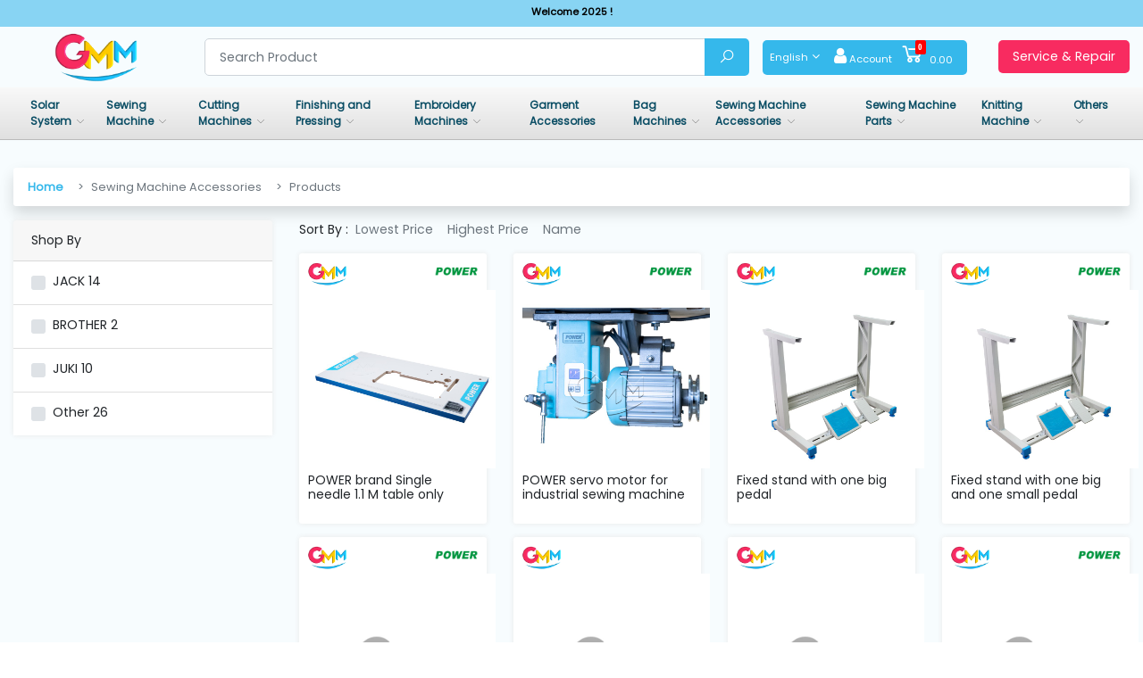

--- FILE ---
content_type: text/html; charset=UTF-8
request_url: https://gmm.com.mm/category/sewing-machine-accessories
body_size: 53935
content:
<!DOCTYPE html>
    <html lang="en">
    <head>
        <meta charset="utf-8">
        <meta name="viewport" content="width=device-width, initial-scale=1, shrink-to-fit=no">
        <meta name="csrf-token" content="Q1JpfgPpIkzv99Xaanq9BIRlVGHFTnFZZFVdidth">
        <title>GMM | Home</title>
        <meta name="description" content="GMM Shopping in myanmar">
        <meta name="author" content="Comet11">
        <link rel="shortcut icon" href="/img/gmm-logo.png">
                
        <meta property="og:site_name" content="GMM" />
        <meta property="og:title" content="GMM" />
        <meta property="og:image" content="https://gmm.com.mm/img/gmm-logo.png" />
        <meta property="og:type" content="website" />
        <meta property="og:description" content="Shopping in myanmar" />
        <meta name="twitter:card" content="summary_large_image" />
        <meta name="twitter:site" content="GMM" />
        <meta name="twitter:title" content="GMM" />
        <meta name="twitter:description" content="Shopping in myanmar" />
<meta name="google-site-verification" content="ONziDJ6BFhNuyai79nwC6KSxTUgbmY8UX5d0ZGftos0" />
        
        <!-- Check if the language is set to RTL, so apply the RTL layouts -->
        <!-- Otherwise apply the normal LTR layouts -->
        <link media="all" type="text/css" rel="stylesheet" href="https://gmm.com.mm/css/frontend.css?id=62b9de7b182e7c74e81a">


                <link media="all" type="text/css" rel="stylesheet" href="https://gmm.com.mm/css/toastr.min.css">

        <link rel="stylesheet" type="text/css" href="/css/slick.css"/>
        <link href="/css/jquery-ui.css" rel="stylesheet" type="text/css" media="all"/>
        <link rel="stylesheet" href="/css/swiper-bundle.css">
        <link href="/css/animate.min.css" rel="stylesheet"/>
        <link media="all" type="text/css" rel="stylesheet" href="https://gmm.com.mm/theme/v2/frontend-style.css">

        <link media="all" type="text/css" rel="stylesheet" href="https://gmm.com.mm/theme/v2/css/style.css">

                
    </head>
    <body>
        <div id="app">

                        <div class="topbar">
    <div class="container-fluid">
      
        <div class="text-center text-black"><small><b>Welcome 2025 !</b></small></div>
      
    </div>
</div>
<div class="header-container ">
<nav class="navbar-expand-md top-nav text-black">
  <div class="container-fluid pl-3 mt-1 pb-1">
      
<span class="t-btn" onclick="openNav()">&#9776;</span>
    <div class="row">
        
      <div class="col-md-2 main-logo text-center">
        <div class="logo-div">
          <a href="https://gmm.com.mm" class="logo">
            <img src="/img/gmm-logo.jpg" align="logo" class="">
          </a>
        </div>

          
      </div>

      <div class="col-md-6 search">
        <form action="https://gmm.com.mm/search" method="get" class="">
          <div class="input-group input-group-lg" id="search-box" data-component-category>
                          <input name="q" type="text" class="form-control default-font-size" placeholder="Search Product" aria-label="Search product" id="keyword">
                        <div class="input-group-append">
                <button class="btn btn-primary" type="submit"><i class="la la-search"></i></button>
            </div>
          </div>
          <div class="container">
            <ul id="mycontainer" class="ui-menu ui-widget ui-widget-content ui-autocomplete ui-front"></ul>
          </div>
        </form>
      </div>

      <div class="col-md-4 cart">
        <div class="row p-0">
          <div class="lang-switch">
                              <div class="nav-item dropdown position-center">
              <a href="#" class="dropdown-toggle text-white" id="navbarDropdownLanguageLink" data-toggle="dropdown"
                 aria-haspopup="true" aria-expanded="false">
                 <small>English</small>
                 <i class="fa fa-angle-down"></i>
               </a>
              <div class="dropdown-menu dropdown-menu-right" aria-labelledby="navbarDropdownLanguageLink">
                                    <small><a href="/lang/mm" class="dropdown-item">Myanmar</a></small>
                                <small><a href="/lang/zh" class="dropdown-item">Chinese</a></small>
            </div>
          </div>
                              </div>

          <div class="user-icon">
            
            <a href="https://gmm.com.mm/login" class="text-white"><small><i class="fa fa-user" style="font-size: 20px;"></i> </small><span><small> Account</small> </span></a>
                      </div>

          <!-- <div class="border-t border-h p-1 ml-2 c hidden-mobile mt-1">
            <a href="https://gmm.com.mm/track-order" class="text-white"><small>Track</small><br><span>Order</span></a>
          </div> -->

          <div class="cart-count-box pr-3">
            <div id="mini-cart" data-component-cart="" class="dropdown float-right">
              <a href="https://gmm.com.mm/cart" class="bg-faded p-0">
                <i class="la la-shopping-cart d-inline-block" style="font-size: 30px;">
                  <span data-total_items="" class="cart-items"> 0</span>
                </i> 
                <div class="d-inline-block text-white">
                  <span data-total="" class="font-weight-bold cart-total"> <small> 0.00</small> </span>
                </div>
              </a>
            </div>
          </div>



        
        
        </div>
        
        
        <div class="sq_menu_item ml-2"> 
                <a class="" href="https://gmm.com.mm/login">
          Service & Repair 
        </a>
              </div>

      </div>
    </div>
  </div>
</nav>






<div id="mySidenav" class="sidenav">
  <img src="/img/gmm-logo.jpg" align="logo" class="border-t border-h" style="margin-left: 75px;"  width="100px">
  <a href="javascript:void(0)" class="closebtn" onclick="closeNav()">&times;</a>
  <div class="main-category d-md-block">
    <ul class="navbar-nav">

      <li class="cat">
        <span>Shop By Categories </span>
      </li>

                                    <li class="nav-item dropdown">
              <a class="nav-link dropdown-toggle" href="https://gmm.com.mm/category/solar-system" data-toggle="dropdown"> 
                <span class="cate-img">
                                    <img src="/images/category/thumb-1671159159.png" width="20px">
                                  </span>
                Solar System 
              </a>
              <ul class="dropdown-menu">
                <li>
                    <a class="dropdown-item" href="https://gmm.com.mm/category/solar-system"> ALL </a>
                </li>
                                  <li>
                    <a class="dropdown-item" href="https://gmm.com.mm/category/solar-accessories">
                      <span class="cate-img">
                        
                      </span> 
                      Solar Accessories 
                    </a>
                  </li>
                                  <li>
                    <a class="dropdown-item" href="https://gmm.com.mm/category/inverter-parts">
                      <span class="cate-img">
                        
                      </span> 
                      Inverter Parts 
                    </a>
                  </li>
                                  <li>
                    <a class="dropdown-item" href="https://gmm.com.mm/category/solar-panel">
                      <span class="cate-img">
                        
                      </span> 
                      Solar Panel 
                    </a>
                  </li>
                                  <li>
                    <a class="dropdown-item" href="https://gmm.com.mm/category/battery">
                      <span class="cate-img">
                        
                      </span> 
                      Battery 
                    </a>
                  </li>
                                  <li>
                    <a class="dropdown-item" href="https://gmm.com.mm/category/inverter">
                      <span class="cate-img">
                        
                      </span> 
                      Inverter 
                    </a>
                  </li>
                                
              </ul>
            </li>
                                        <li class="nav-item dropdown">
              <a class="nav-link dropdown-toggle" href="https://gmm.com.mm/category/sewing-machine-machines" data-toggle="dropdown"> 
                <span class="cate-img">
                                    <img src="/images/category/thumb-1632156689.png" width="20px">
                                  </span>
                Sewing Machine 
              </a>
              <ul class="dropdown-menu">
                <li>
                    <a class="dropdown-item" href="https://gmm.com.mm/category/sewing-machine-machines"> ALL </a>
                </li>
                                  <li>
                    <a class="dropdown-item" href="https://gmm.com.mm/category/heavy-duty-sewing-machine">
                      <span class="cate-img">
                        
                      </span> 
                      Heavy Duty sewing machine 
                    </a>
                  </li>
                                  <li>
                    <a class="dropdown-item" href="https://gmm.com.mm/category/670345501566">
                      <span class="cate-img">
                        
                      </span> 
                      Single Needle Sewing Machine 
                    </a>
                  </li>
                                  <li>
                    <a class="dropdown-item" href="https://gmm.com.mm/category/jack-sewing-machine-machines">
                      <span class="cate-img">
                        
                      </span> 
                      Double Needle Sewing Machine 
                    </a>
                  </li>
                                  <li>
                    <a class="dropdown-item" href="https://gmm.com.mm/category/sewing-machine-pegasus">
                      <span class="cate-img">
                        
                      </span> 
                      Interlock Sewing Machines 
                    </a>
                  </li>
                                  <li>
                    <a class="dropdown-item" href="https://gmm.com.mm/category/sewing-machine-siruba">
                      <span class="cate-img">
                        
                      </span> 
                      Overlock Sewing Machine 
                    </a>
                  </li>
                                  <li>
                    <a class="dropdown-item" href="https://gmm.com.mm/category/418443738391">
                      <span class="cate-img">
                        
                      </span> 
                      Special Sewing Machine 
                    </a>
                  </li>
                                
              </ul>
            </li>
                                        <li class="nav-item dropdown">
              <a class="nav-link dropdown-toggle" href="https://gmm.com.mm/category/cutting-machine" data-toggle="dropdown"> 
                <span class="cate-img">
                                    <img src="/images/category/thumb-1652283327.png" width="20px">
                                  </span>
                Cutting Machines 
              </a>
              <ul class="dropdown-menu">
                <li>
                    <a class="dropdown-item" href="https://gmm.com.mm/category/cutting-machine"> ALL </a>
                </li>
                                  <li>
                    <a class="dropdown-item" href="https://gmm.com.mm/category/cutting-machine-parts">
                      <span class="cate-img">
                        
                      </span> 
                      Cutting Machine parts 
                    </a>
                  </li>
                                
              </ul>
            </li>
                                        <li class="nav-item dropdown">
              <a class="nav-link dropdown-toggle" href="https://gmm.com.mm/category/23972361509" data-toggle="dropdown"> 
                <span class="cate-img">
                                    <img src="/images/category/thumb-1652283884.png" width="20px">
                                  </span>
                Finishing and Pressing 
              </a>
              <ul class="dropdown-menu">
                <li>
                    <a class="dropdown-item" href="https://gmm.com.mm/category/23972361509"> ALL </a>
                </li>
                                  <li>
                    <a class="dropdown-item" href="https://gmm.com.mm/category/682577352529">
                      <span class="cate-img">
                        
                      </span> 
                      Finishing and Pressing - Parts 
                    </a>
                  </li>
                                  <li>
                    <a class="dropdown-item" href="https://gmm.com.mm/category/207769255373">
                      <span class="cate-img">
                        
                      </span> 
                      Finishing and Pressing - Machine 
                    </a>
                  </li>
                                
              </ul>
            </li>
                                        <li class="nav-item dropdown">
              <a class="nav-link dropdown-toggle" href="https://gmm.com.mm/category/442566402896" data-toggle="dropdown"> 
                <span class="cate-img">
                                    <img src="/images/category/thumb-1652283529.png" width="20px">
                                  </span>
                Embroidery Machines 
              </a>
              <ul class="dropdown-menu">
                <li>
                    <a class="dropdown-item" href="https://gmm.com.mm/category/442566402896"> ALL </a>
                </li>
                                  <li>
                    <a class="dropdown-item" href="https://gmm.com.mm/category/971952881532">
                      <span class="cate-img">
                        
                      </span> 
                      Embroidery Machine parts 
                    </a>
                  </li>
                                
              </ul>
            </li>
                                        <li class="nav-item"> 
              <a class="nav-link" href="https://gmm.com.mm/category/garment-accessories">
                <span class="cate-img">
                                    <img src="/images/category/thumb-1632156122.png" width="20px">
                                  </span> 
                Garment Accessories 
              </a> 
            </li>
                                        <li class="nav-item dropdown">
              <a class="nav-link dropdown-toggle" href="https://gmm.com.mm/category/bag-machines" data-toggle="dropdown"> 
                <span class="cate-img">
                                    <img src="/img/placeholder.png" width="20px">
                                  </span>
                Bag Machines 
              </a>
              <ul class="dropdown-menu">
                <li>
                    <a class="dropdown-item" href="https://gmm.com.mm/category/bag-machines"> ALL </a>
                </li>
                                  <li>
                    <a class="dropdown-item" href="https://gmm.com.mm/category/leather-skiving-machine">
                      <span class="cate-img">
                        
                      </span> 
                      Leather skiving machine 
                    </a>
                  </li>
                                
              </ul>
            </li>
                                        <li class="nav-item dropdown">
              <a class="nav-link dropdown-toggle" href="https://gmm.com.mm/category/sewing-machine-accessories" data-toggle="dropdown"> 
                <span class="cate-img">
                                    <img src="/images/category/thumb-1632157471.png" width="20px">
                                  </span>
                Sewing Machine Accessories 
              </a>
              <ul class="dropdown-menu">
                <li>
                    <a class="dropdown-item" href="https://gmm.com.mm/category/sewing-machine-accessories"> ALL </a>
                </li>
                                  <li>
                    <a class="dropdown-item" href="https://gmm.com.mm/category/590787183468">
                      <span class="cate-img">
                        
                      </span> 
                      Sewing Machine Table 
                    </a>
                  </li>
                                  <li>
                    <a class="dropdown-item" href="https://gmm.com.mm/category/sewing-machine-stand">
                      <span class="cate-img">
                        
                      </span> 
                      Sewing Machine Stand 
                    </a>
                  </li>
                                
              </ul>
            </li>
                                        <li class="nav-item dropdown">
              <a class="nav-link dropdown-toggle" href="https://gmm.com.mm/category/sewing-machine-parts" data-toggle="dropdown"> 
                <span class="cate-img">
                                    <img src="/images/category/thumb-1632158039.png" width="20px">
                                  </span>
                Sewing Machine Parts 
              </a>
              <ul class="dropdown-menu">
                <li>
                    <a class="dropdown-item" href="https://gmm.com.mm/category/sewing-machine-parts"> ALL </a>
                </li>
                                  <li>
                    <a class="dropdown-item" href="https://gmm.com.mm/category/special-machine-parts">
                      <span class="cate-img">
                        
                      </span> 
                      Special Machine Parts 
                    </a>
                  </li>
                                  <li>
                    <a class="dropdown-item" href="https://gmm.com.mm/category/bartacking-parts">
                      <span class="cate-img">
                        
                      </span> 
                      Bartacking Parts 
                    </a>
                  </li>
                                  <li>
                    <a class="dropdown-item" href="https://gmm.com.mm/category/electronic-parts">
                      <span class="cate-img">
                        
                      </span> 
                      Electronic Parts 
                    </a>
                  </li>
                                  <li>
                    <a class="dropdown-item" href="https://gmm.com.mm/category/button-attached-parts">
                      <span class="cate-img">
                        
                      </span> 
                      Button Attached Parts 
                    </a>
                  </li>
                                  <li>
                    <a class="dropdown-item" href="https://gmm.com.mm/category/single-needle-parts">
                      <span class="cate-img">
                        
                      </span> 
                      Single Needle Parts 
                    </a>
                  </li>
                                  <li>
                    <a class="dropdown-item" href="https://gmm.com.mm/category/146011986309">
                      <span class="cate-img">
                        
                      </span> 
                      Double Needle Parts 
                    </a>
                  </li>
                                  <li>
                    <a class="dropdown-item" href="https://gmm.com.mm/category/button-hole-parts">
                      <span class="cate-img">
                        
                      </span> 
                      Button Hole Parts 
                    </a>
                  </li>
                                  <li>
                    <a class="dropdown-item" href="https://gmm.com.mm/category/overlock-parts">
                      <span class="cate-img">
                        
                      </span> 
                      Overlock Parts 
                    </a>
                  </li>
                                  <li>
                    <a class="dropdown-item" href="https://gmm.com.mm/category/interlock-parts">
                      <span class="cate-img">
                        
                      </span> 
                      Interlock Parts 
                    </a>
                  </li>
                                  <li>
                    <a class="dropdown-item" href="https://gmm.com.mm/category/needles-chain-stitch-machine">
                      <span class="cate-img">
                        
                      </span> 
                      Double/Multi Needles Chain Stitch Machine 
                    </a>
                  </li>
                                  <li>
                    <a class="dropdown-item" href="https://gmm.com.mm/category/149806763483">
                      <span class="cate-img">
                        
                      </span> 
                      Pattern machine spare parts 
                    </a>
                  </li>
                                
              </ul>
            </li>
                                        <li class="nav-item dropdown">
              <a class="nav-link dropdown-toggle" href="https://gmm.com.mm/category/knitting-machine" data-toggle="dropdown"> 
                <span class="cate-img">
                                    <img src="/images/category/thumb-1652283999.png" width="20px">
                                  </span>
                Knitting Machine 
              </a>
              <ul class="dropdown-menu">
                <li>
                    <a class="dropdown-item" href="https://gmm.com.mm/category/knitting-machine"> ALL </a>
                </li>
                                  <li>
                    <a class="dropdown-item" href="https://gmm.com.mm/category/591558057659">
                      <span class="cate-img">
                        
                      </span> 
                      Knitting Machine Parts 
                    </a>
                  </li>
                                
              </ul>
            </li>
                                        <li class="nav-item dropdown">
              <a class="nav-link dropdown-toggle" href="https://gmm.com.mm/category/106813416068" data-toggle="dropdown"> 
                <span class="cate-img">
                                    <img src="/images/category/thumb-1652284125.png" width="20px">
                                  </span>
                Others 
              </a>
              <ul class="dropdown-menu">
                <li>
                    <a class="dropdown-item" href="https://gmm.com.mm/category/106813416068"> ALL </a>
                </li>
                                  <li>
                    <a class="dropdown-item" href="https://gmm.com.mm/category/tools">
                      <span class="cate-img">
                        
                      </span> 
                      Tools 
                    </a>
                  </li>
                                
              </ul>
            </li>
                              
      
      <li class="nav-item"> 
                <a class="nav-link" href="https://gmm.com.mm/login">
          <span class="cate-img"><img src="/img/placeholder.png" width="20px"></span>
          Service & Repair
        </a>
              </li>
    </ul>
  </div>
</div>



<header class="hidden-sm">
  <div class="container-fluid bg-cat-menu">
    <div class="">

      <nav class="navbar navbar-expand-md web_menu">
  
        <ul class="navbar-nav"> 

        <li class="nav-item" hidden>
        <span class="b-btn" onclick="openNav()"><i class="fa fa-bars"></i> <span class="hm-icon-label">All</span></span>
        </li>


                                    <li class="nav-item dropdown">
            <a class="nav-link dropdown-toggle" href="https://gmm.com.mm/category/solar-system" >Solar System </a>
            <ul class="dropdown-menu sec-menu">
                            <li>
                <a class="dropdown-item" href="https://gmm.com.mm/category/solar-accessories">Solar Accessories</a>
              </li>
                            <li>
                <a class="dropdown-item" href="https://gmm.com.mm/category/inverter-parts">Inverter Parts</a>
              </li>
                            <li>
                <a class="dropdown-item" href="https://gmm.com.mm/category/solar-panel">Solar Panel</a>
              </li>
                            <li>
                <a class="dropdown-item" href="https://gmm.com.mm/category/battery">Battery</a>
              </li>
                            <li>
                <a class="dropdown-item" href="https://gmm.com.mm/category/inverter">Inverter</a>
              </li>
                          </ul>
          </li>

                                      <li class="nav-item dropdown">
            <a class="nav-link dropdown-toggle" href="https://gmm.com.mm/category/sewing-machine-machines" >Sewing Machine </a>
            <ul class="dropdown-menu sec-menu">
                            <li>
                <a class="dropdown-item" href="https://gmm.com.mm/category/heavy-duty-sewing-machine">Heavy Duty sewing machine</a>
              </li>
                            <li>
                <a class="dropdown-item" href="https://gmm.com.mm/category/670345501566">Single Needle Sewing Machine</a>
              </li>
                            <li>
                <a class="dropdown-item" href="https://gmm.com.mm/category/jack-sewing-machine-machines">Double Needle Sewing Machine</a>
              </li>
                            <li>
                <a class="dropdown-item" href="https://gmm.com.mm/category/sewing-machine-pegasus">Interlock Sewing Machines</a>
              </li>
                            <li>
                <a class="dropdown-item" href="https://gmm.com.mm/category/sewing-machine-siruba">Overlock Sewing Machine</a>
              </li>
                            <li>
                <a class="dropdown-item" href="https://gmm.com.mm/category/418443738391">Special Sewing Machine</a>
              </li>
                          </ul>
          </li>

                                      <li class="nav-item dropdown">
            <a class="nav-link dropdown-toggle" href="https://gmm.com.mm/category/cutting-machine" >Cutting Machines </a>
            <ul class="dropdown-menu sec-menu">
                            <li>
                <a class="dropdown-item" href="https://gmm.com.mm/category/cutting-machine-parts">Cutting Machine parts</a>
              </li>
                          </ul>
          </li>

                                      <li class="nav-item dropdown">
            <a class="nav-link dropdown-toggle" href="https://gmm.com.mm/category/23972361509" >Finishing and Pressing </a>
            <ul class="dropdown-menu sec-menu">
                            <li>
                <a class="dropdown-item" href="https://gmm.com.mm/category/682577352529">Finishing and Pressing - Parts</a>
              </li>
                            <li>
                <a class="dropdown-item" href="https://gmm.com.mm/category/207769255373">Finishing and Pressing - Machine</a>
              </li>
                          </ul>
          </li>

                                      <li class="nav-item dropdown">
            <a class="nav-link dropdown-toggle" href="https://gmm.com.mm/category/442566402896" >Embroidery Machines </a>
            <ul class="dropdown-menu sec-menu">
                            <li>
                <a class="dropdown-item" href="https://gmm.com.mm/category/971952881532">Embroidery Machine parts</a>
              </li>
                          </ul>
          </li>

                                      <li class="nav-item">
            <a class="nav-link" href="https://gmm.com.mm/category/garment-accessories">Garment Accessories </a>
          </li>
                                      <li class="nav-item dropdown">
            <a class="nav-link dropdown-toggle" href="https://gmm.com.mm/category/bag-machines" >Bag Machines </a>
            <ul class="dropdown-menu sec-menu">
                            <li>
                <a class="dropdown-item" href="https://gmm.com.mm/category/leather-skiving-machine">Leather skiving machine</a>
              </li>
                          </ul>
          </li>

                                      <li class="nav-item dropdown">
            <a class="nav-link dropdown-toggle" href="https://gmm.com.mm/category/sewing-machine-accessories" >Sewing Machine Accessories </a>
            <ul class="dropdown-menu sec-menu">
                            <li>
                <a class="dropdown-item" href="https://gmm.com.mm/category/590787183468">Sewing Machine Table</a>
              </li>
                            <li>
                <a class="dropdown-item" href="https://gmm.com.mm/category/sewing-machine-stand">Sewing Machine Stand</a>
              </li>
                          </ul>
          </li>

                                      <li class="nav-item dropdown">
            <a class="nav-link dropdown-toggle" href="https://gmm.com.mm/category/sewing-machine-parts" >Sewing Machine Parts </a>
            <ul class="dropdown-menu sec-menu">
                            <li>
                <a class="dropdown-item" href="https://gmm.com.mm/category/special-machine-parts">Special Machine Parts</a>
              </li>
                            <li>
                <a class="dropdown-item" href="https://gmm.com.mm/category/bartacking-parts">Bartacking Parts</a>
              </li>
                            <li>
                <a class="dropdown-item" href="https://gmm.com.mm/category/electronic-parts">Electronic Parts</a>
              </li>
                            <li>
                <a class="dropdown-item" href="https://gmm.com.mm/category/button-attached-parts">Button Attached Parts</a>
              </li>
                            <li>
                <a class="dropdown-item" href="https://gmm.com.mm/category/single-needle-parts">Single Needle Parts</a>
              </li>
                            <li>
                <a class="dropdown-item" href="https://gmm.com.mm/category/146011986309">Double Needle Parts</a>
              </li>
                            <li>
                <a class="dropdown-item" href="https://gmm.com.mm/category/button-hole-parts">Button Hole Parts</a>
              </li>
                            <li>
                <a class="dropdown-item" href="https://gmm.com.mm/category/overlock-parts">Overlock Parts</a>
              </li>
                            <li>
                <a class="dropdown-item" href="https://gmm.com.mm/category/interlock-parts">Interlock Parts</a>
              </li>
                            <li>
                <a class="dropdown-item" href="https://gmm.com.mm/category/needles-chain-stitch-machine">Double/Multi Needles Chain Stitch Machine</a>
              </li>
                            <li>
                <a class="dropdown-item" href="https://gmm.com.mm/category/149806763483">Pattern machine spare parts</a>
              </li>
                          </ul>
          </li>

                                      <li class="nav-item dropdown">
            <a class="nav-link dropdown-toggle" href="https://gmm.com.mm/category/knitting-machine" >Knitting Machine </a>
            <ul class="dropdown-menu sec-menu">
                            <li>
                <a class="dropdown-item" href="https://gmm.com.mm/category/591558057659">Knitting Machine Parts</a>
              </li>
                          </ul>
          </li>

                                      <li class="nav-item dropdown">
            <a class="nav-link dropdown-toggle" href="https://gmm.com.mm/category/106813416068" >Others </a>
            <ul class="dropdown-menu sec-menu">
                            <li>
                <a class="dropdown-item" href="https://gmm.com.mm/category/tools">Tools</a>
              </li>
                          </ul>
          </li>

                          
     
        
        
        </ul>

      </nav>

    </div>
  </div>
</header>
</div>              
            <div class="main-content">
                <div class="container">

<main class="site-content">
        <section class="">
            <div class="container">
                <div class="row">
                    <div class="product-list">
                        <section class="product-box">
                            <nav class="breadcrumb container mt-3 shadow">
                              <a class="breadcrumb-item" href="https://gmm.com.mm">Home</a>
                                                            <span class="breadcrumb-item active">Sewing Machine Accessories</span>
                                                            <span class="breadcrumb-item active">Products</span>
                            </nav>

                            <div class="row">

                                <div class="col-md-3 shop-sidebar">
                                    <div class="">
                                        <div class="card">
                                          <div class="card-header">
                                            Shop By
                                          </div>
                                          <form>
                                          <ul class="list-group list-group-flush">
                                                                                                                                    <li class="list-group-item">
                                                <div class="custom-control custom-checkbox">
                                                  <input type="checkbox" name="brand[]" value="jack" class="custom-control-input" id="brand-4"  onClick="this.form.submit()">
                                                  <label class="custom-control-label" for="brand-4">JACK 
                                                    <span class="brand-count">14</span>
                                                    </label>
                                                </div>
                                            </li>

                                                                                                                                    <li class="list-group-item">
                                                <div class="custom-control custom-checkbox">
                                                  <input type="checkbox" name="brand[]" value="brother" class="custom-control-input" id="brand-5"  onClick="this.form.submit()">
                                                  <label class="custom-control-label" for="brand-5">BROTHER 
                                                    <span class="brand-count">2</span>
                                                    </label>
                                                </div>
                                            </li>

                                                                                                                                    <li class="list-group-item">
                                                <div class="custom-control custom-checkbox">
                                                  <input type="checkbox" name="brand[]" value="juki" class="custom-control-input" id="brand-6"  onClick="this.form.submit()">
                                                  <label class="custom-control-label" for="brand-6">JUKI 
                                                    <span class="brand-count">10</span>
                                                    </label>
                                                </div>
                                            </li>

                                            
                                                                                        <li class="list-group-item">
                                                <div class="custom-control custom-checkbox">
                                                  <input type="checkbox" name="brand[]" value="other" class="custom-control-input" id="brand-0"  onClick="this.form.submit()">
                                                  <label class="custom-control-label" for="brand-0">Other
                                                  <span class="brand-count">26</span>
                                              </label>
                                                </div>
                                            </li>
                                          </ul>
                                        </form>
                                        </div>
                                    </div>
                                </div>

                                <div class="col-md-9">



                            <div class="pb-3 d-flex flex-wrap align-items-center">
                                                                <span>Sort By :</span> 
                                <a href="?sort_by=price&amp;order_by=asc" class="px-2 text-muted f ">
                                    Lowest Price                                </a> 
                                <a href="?sort_by=price&amp;order_by=desc" class="px-2 text-muted f ">
                                    Highest Price                                </a> 
                                <a href="?sort_by=name" class="px-2 text-muted f ">
                                    Name                                </a>
                                                            </div>

                                  <div class="infinite-scroll">
                                    <div class="row">
                                                                        <div class="col-lg-3 col-md-6 col-sm-6 col-xs-6 p-box">
                                        <div class="card h-100 product-body">
    <div class="product-wrapper">



        <div class="brand_logo_box p-1">
            <span class="m-logo"><img src="/img/gmm-logo.jpg" style="width: 45px"></span>
                        <a href="https://gmm.com.mm/brand/power" target="_blank">
            <span class="b-logo pull-right"><img src="/images/brands/logo-1632132804.png" style="width: 50px"></span>
            </a>
                    </div>
        
        <a href="https://gmm.com.mm/item/power-brand-single-table-1-1-m-long">
        <div class="p-image">
             
            <img src="/images/products/product-BE7yO-1687833499.jpg" alt="POWER brand Single needle 1.1 M table only"> 
                    </div>
        </a>

        <div class="product-button-hover">
            <a onclick="quickView(15);" type="button" data-titel="Quick View" class="button quick_view cursor"><i class="fa fa-eye"></i></a>
                        <a onclick="addCart(15);" type="button" data-titel="Add to cart" class="button product_type_simple add_to_cart_button ajax_add_to_cart cursor"><i class="fa fa-shopping-cart"></i></a>
                        <!--<a href="https://gmm.com.mm/item/power-brand-single-table-1-1-m-long" type="button" data-titel="Detail" class="button quick_view cursor"><i class="fa fa-th-list"></i></a>-->
        </div>

        <a href="https://gmm.com.mm/item/power-brand-single-table-1-1-m-long">
        <div class="p-title">
            <input class="qty" value="1" hidden />
            
            <h5 class="card-title mm-font">POWER brand Single needle 1.1 M table only</h5>

                        
                    </div> 
        </a>
    </div>
</div>
                                    </div>
                                                                        <div class="col-lg-3 col-md-6 col-sm-6 col-xs-6 p-box">
                                        <div class="card h-100 product-body">
    <div class="product-wrapper">



        <div class="brand_logo_box p-1">
            <span class="m-logo"><img src="/img/gmm-logo.jpg" style="width: 45px"></span>
                        <a href="https://gmm.com.mm/brand/power" target="_blank">
            <span class="b-logo pull-right"><img src="/images/brands/logo-1632132804.png" style="width: 50px"></span>
            </a>
                    </div>
        
        <a href="https://gmm.com.mm/item/power-servo-motor-for-sewing-machine-1648028540">
        <div class="p-image">
             
            <img src="/images/products/product-Ig9JE-1632212341.jpg" alt="POWER servo motor for industrial sewing machine"> 
                    </div>
        </a>

        <div class="product-button-hover">
            <a onclick="quickView(23);" type="button" data-titel="Quick View" class="button quick_view cursor"><i class="fa fa-eye"></i></a>
                        <a onclick="addCart(23);" type="button" data-titel="Add to cart" class="button product_type_simple add_to_cart_button ajax_add_to_cart cursor"><i class="fa fa-shopping-cart"></i></a>
                        <!--<a href="https://gmm.com.mm/item/power-servo-motor-for-sewing-machine-1648028540" type="button" data-titel="Detail" class="button quick_view cursor"><i class="fa fa-th-list"></i></a>-->
        </div>

        <a href="https://gmm.com.mm/item/power-servo-motor-for-sewing-machine-1648028540">
        <div class="p-title">
            <input class="qty" value="1" hidden />
            
            <h5 class="card-title mm-font">POWER servo motor for industrial sewing machine</h5>

                        
                    </div> 
        </a>
    </div>
</div>
                                    </div>
                                                                        <div class="col-lg-3 col-md-6 col-sm-6 col-xs-6 p-box">
                                        <div class="card h-100 product-body">
    <div class="product-wrapper">



        <div class="brand_logo_box p-1">
            <span class="m-logo"><img src="/img/gmm-logo.jpg" style="width: 45px"></span>
                        <a href="https://gmm.com.mm/brand/power" target="_blank">
            <span class="b-logo pull-right"><img src="/images/brands/logo-1632132804.png" style="width: 50px"></span>
            </a>
                    </div>
        
        <a href="https://gmm.com.mm/item/fixed-stand-with-one-big-pedal-1643962933">
        <div class="p-image">
             
            <img src="/images/products/product-h5URL-1707063276.jpg" alt="Fixed stand with one big pedal"> 
                    </div>
        </a>

        <div class="product-button-hover">
            <a onclick="quickView(43);" type="button" data-titel="Quick View" class="button quick_view cursor"><i class="fa fa-eye"></i></a>
                        <a onclick="addCart(43);" type="button" data-titel="Add to cart" class="button product_type_simple add_to_cart_button ajax_add_to_cart cursor"><i class="fa fa-shopping-cart"></i></a>
                        <!--<a href="https://gmm.com.mm/item/fixed-stand-with-one-big-pedal-1643962933" type="button" data-titel="Detail" class="button quick_view cursor"><i class="fa fa-th-list"></i></a>-->
        </div>

        <a href="https://gmm.com.mm/item/fixed-stand-with-one-big-pedal-1643962933">
        <div class="p-title">
            <input class="qty" value="1" hidden />
            
            <h5 class="card-title mm-font">Fixed stand with one big pedal</h5>

                        
                    </div> 
        </a>
    </div>
</div>
                                    </div>
                                                                        <div class="col-lg-3 col-md-6 col-sm-6 col-xs-6 p-box">
                                        <div class="card h-100 product-body">
    <div class="product-wrapper">



        <div class="brand_logo_box p-1">
            <span class="m-logo"><img src="/img/gmm-logo.jpg" style="width: 45px"></span>
                        <a href="https://gmm.com.mm/brand/power" target="_blank">
            <span class="b-logo pull-right"><img src="/images/brands/logo-1632132804.png" style="width: 50px"></span>
            </a>
                    </div>
        
        <a href="https://gmm.com.mm/item/fixed-stand-with-one-big-and-one-small-pedal">
        <div class="p-image">
             
            <img src="/images/products/product-vbGgi-1688368218.jpg" alt="Fixed stand with one big and one small pedal"> 
                    </div>
        </a>

        <div class="product-button-hover">
            <a onclick="quickView(45);" type="button" data-titel="Quick View" class="button quick_view cursor"><i class="fa fa-eye"></i></a>
                        <a onclick="addCart(45);" type="button" data-titel="Add to cart" class="button product_type_simple add_to_cart_button ajax_add_to_cart cursor"><i class="fa fa-shopping-cart"></i></a>
                        <!--<a href="https://gmm.com.mm/item/fixed-stand-with-one-big-and-one-small-pedal" type="button" data-titel="Detail" class="button quick_view cursor"><i class="fa fa-th-list"></i></a>-->
        </div>

        <a href="https://gmm.com.mm/item/fixed-stand-with-one-big-and-one-small-pedal">
        <div class="p-title">
            <input class="qty" value="1" hidden />
            
            <h5 class="card-title mm-font">Fixed stand with one big and one small pedal</h5>

                        
                    </div> 
        </a>
    </div>
</div>
                                    </div>
                                                                        </div>

                                    <div class="col-md-12 mt-3" style="display: none;">
                                    <ul class="pagination">
        
                    <li class="page-item disabled"><span class="page-link">&laquo;</span></li>
        
        
                    
            
            
                                                                        <li class="page-item active"><span class="page-link">1</span></li>
                                                                                <li class="page-item"><a class="page-link" href="https://gmm.com.mm/category/sewing-machine-accessories?page=2">2</a></li>
                                                                                <li class="page-item"><a class="page-link" href="https://gmm.com.mm/category/sewing-machine-accessories?page=3">3</a></li>
                                                                                <li class="page-item"><a class="page-link" href="https://gmm.com.mm/category/sewing-machine-accessories?page=4">4</a></li>
                                                                                <li class="page-item"><a class="page-link" href="https://gmm.com.mm/category/sewing-machine-accessories?page=5">5</a></li>
                                                                                <li class="page-item"><a class="page-link" href="https://gmm.com.mm/category/sewing-machine-accessories?page=6">6</a></li>
                                                                                <li class="page-item"><a class="page-link" href="https://gmm.com.mm/category/sewing-machine-accessories?page=7">7</a></li>
                                                                                <li class="page-item"><a class="page-link" href="https://gmm.com.mm/category/sewing-machine-accessories?page=8">8</a></li>
                                                                    
                            <li class="page-item disabled"><span class="page-link">...</span></li>
            
            
                                
            
            
                                                                        <li class="page-item"><a class="page-link" href="https://gmm.com.mm/category/sewing-machine-accessories?page=11">11</a></li>
                                                                                <li class="page-item"><a class="page-link" href="https://gmm.com.mm/category/sewing-machine-accessories?page=12">12</a></li>
                                                        
        
                    <li class="page-item"><a class="page-link" href="https://gmm.com.mm/category/sewing-machine-accessories?page=2" rel="next">&raquo;</a></li>
            </ul>

                                    </div>
                                  </div>
                                </div>

                            </div>
                        </section>
                    </div>
                </div>
            </div>
        </section>
    </main>
</div>
            </div>
            <footer class="bg-faded text-muted pb-5">
	<div class="back_to_top text-center mb-5">
		<a href="#" class="btt">Back to top</a>
	</div>

	<div class="container">
		<div class="row" style="border-bottom: 1px solid rgb(78 76 76);">
			<div class="col-md-4">
			   <div><a href="https://gmm.com.mm" class="footer-logo"><img src="/img/gmm-footer-logo.png" align="logo" class="border-t border-h"></a></div>
				   <ul class="list-unstyled f-list">
					  <li><i class="fa fa-map-marker footer-icon"></i> GLD Myanmar, No.111 Mingalardon Yangon Myanmar.</li>
					  <li><i class="fa fa-phone footer-icon"></i> 09- 788 788 678</li>
					  <li><i class="fa fa-envelope footer-icon"></i> sales@gmm.com.mm</li>
					  <li><i class="fa fa-clock-o footer-icon"></i> 9Am to 6Pm / Mon-Sat</li>
				  </ul>
				</div>
			<div class="col-md-4">
			  <h5>Terms & Conditions</h5>
			   <ul class="list-unstyled f-list">
				  <li><a href="https://gmm.com.mm/pages/about-us">About Us</a></li>
			  	<li><a href="https://gmm.com.mm/pages/contact-us">Contact Us</a></li>
				  <li><a href="https://gmm.com.mm/pages/delivery-services">Delivery Information</a></li>
				  <li><a href="https://gmm.com.mm/track-order">Track Order</a></li>
			  </ul>
			</div>
		  
		  	<div class="col-md-4">
			  <h5>Download App</h5>
			  <a href="https://gmm.com.mm/download">
			  <img src="/img/download_apk.png" alt="download" width="150px" style="border-radius: 5px;">
			  </a>
			</div>
		</div>
		<div class="row mt-3">
			<div class="col-md-6"><p>Copyright © <a href="#"> GLD Ltd</a>. All Rights Reserved.</p></div>
			<div class="col-md-6 text-right"><p>Developed By <a href="https://cometeleven.com" target="_blank"> Comet Eleven Web Solution.</a></p></div>
		</div>
	</div>
</footer>

            <!-- Modal -->
<div class="modal fade" id="quickViewModal" tabindex="-1" role="dialog" aria-labelledby="quickViewTitle" aria-hidden="true">
  <div class="modal-dialog modal-lg modal-dialog-centered" role="document">
    <div class="modal-content">
    <a type="button" class="quickview-close" data-dismiss="modal" aria-label="Close">x</a>
      <div class="modal-body" id="quickViewBody"></div>
    </div>
  </div>
</div>        </div><!-- #app -->

        <!-- Scripts -->
                <script src="https://gmm.com.mm/js/frontend.js?id=d2d8d9fdb85ad5faabdd"></script>

        <script src="https://gmm.com.mm/js/jquery.number.min.js"></script>

        <script src="https://gmm.com.mm/js/toastr.min.js"></script>

        <script src="/js/jquery-ui.js"></script>
        <script src="/theme/js/owl.carousel.min.js"></script>
        <script src="/js/slick.min.js"></script>
        <script src="/js/swiper-bundle.min.js"></script>
        <script src="/js/jquery.jscroll.min.js"></script>
        <script src="/js/wow.min.js"></script>
        <script src="https://gmm.com.mm/theme/v2/app.js"></script>

        <script type="text/javascript">new WOW().init();</script>
        <script type="text/javascript">

    $(function() {
        $('.infinite-scroll').jscroll({
          autoTrigger: true,
          loadingHtml: '<div class="text-center"><img class="center-block" src="/img/loader.gif" alt="Loading..." width="80px"/></div>',
          padding: 0,
          nextSelector: '.pagination li.active + li a',
          contentSelector: 'div.infinite-scroll',
          callback: function() {
              $('ul.pagination').remove();
          }
        });
        $('ul.pagination').hide();
    });

</script>
                <script type="text/javascript">
    $(document).ready(function () {
        toastr.options = {"closeButton": true,"debug": false,"progressBar": true,"preventDuplicates": false,"positionClass": "toast-top-right","onclick": null,"showDuration": "400","hideDuration": "1000","timeOut": "7000","extendedTimeOut": "1000","showEasing": "swing","hideEasing": "linear","showMethod": "fadeIn","hideMethod": "fadeOut"}
                                            });
</script>        <script>
        uid = 0;
        </script>
    </body>
</html>


--- FILE ---
content_type: text/html; charset=UTF-8
request_url: https://gmm.com.mm/category/sewing-machine-accessories?page=2
body_size: 54890
content:
<!DOCTYPE html>
    <html lang="en">
    <head>
        <meta charset="utf-8">
        <meta name="viewport" content="width=device-width, initial-scale=1, shrink-to-fit=no">
        <meta name="csrf-token" content="Q1JpfgPpIkzv99Xaanq9BIRlVGHFTnFZZFVdidth">
        <title>GMM | Home</title>
        <meta name="description" content="GMM Shopping in myanmar">
        <meta name="author" content="Comet11">
        <link rel="shortcut icon" href="/img/gmm-logo.png">
                
        <meta property="og:site_name" content="GMM" />
        <meta property="og:title" content="GMM" />
        <meta property="og:image" content="https://gmm.com.mm/img/gmm-logo.png" />
        <meta property="og:type" content="website" />
        <meta property="og:description" content="Shopping in myanmar" />
        <meta name="twitter:card" content="summary_large_image" />
        <meta name="twitter:site" content="GMM" />
        <meta name="twitter:title" content="GMM" />
        <meta name="twitter:description" content="Shopping in myanmar" />
<meta name="google-site-verification" content="ONziDJ6BFhNuyai79nwC6KSxTUgbmY8UX5d0ZGftos0" />
        
        <!-- Check if the language is set to RTL, so apply the RTL layouts -->
        <!-- Otherwise apply the normal LTR layouts -->
        <link media="all" type="text/css" rel="stylesheet" href="https://gmm.com.mm/css/frontend.css?id=62b9de7b182e7c74e81a">


                <link media="all" type="text/css" rel="stylesheet" href="https://gmm.com.mm/css/toastr.min.css">

        <link rel="stylesheet" type="text/css" href="/css/slick.css"/>
        <link href="/css/jquery-ui.css" rel="stylesheet" type="text/css" media="all"/>
        <link rel="stylesheet" href="/css/swiper-bundle.css">
        <link href="/css/animate.min.css" rel="stylesheet"/>
        <link media="all" type="text/css" rel="stylesheet" href="https://gmm.com.mm/theme/v2/frontend-style.css">

        <link media="all" type="text/css" rel="stylesheet" href="https://gmm.com.mm/theme/v2/css/style.css">

                
    </head>
    <body>
        <div id="app">

                        <div class="topbar">
    <div class="container-fluid">
      
        <div class="text-center text-black"><small><b>Welcome 2025 !</b></small></div>
      
    </div>
</div>
<div class="header-container ">
<nav class="navbar-expand-md top-nav text-black">
  <div class="container-fluid pl-3 mt-1 pb-1">
      
<span class="t-btn" onclick="openNav()">&#9776;</span>
    <div class="row">
        
      <div class="col-md-2 main-logo text-center">
        <div class="logo-div">
          <a href="https://gmm.com.mm" class="logo">
            <img src="/img/gmm-logo.jpg" align="logo" class="">
          </a>
        </div>

          
      </div>

      <div class="col-md-6 search">
        <form action="https://gmm.com.mm/search" method="get" class="">
          <div class="input-group input-group-lg" id="search-box" data-component-category>
                          <input name="q" type="text" class="form-control default-font-size" placeholder="Search Product" aria-label="Search product" id="keyword">
                        <div class="input-group-append">
                <button class="btn btn-primary" type="submit"><i class="la la-search"></i></button>
            </div>
          </div>
          <div class="container">
            <ul id="mycontainer" class="ui-menu ui-widget ui-widget-content ui-autocomplete ui-front"></ul>
          </div>
        </form>
      </div>

      <div class="col-md-4 cart">
        <div class="row p-0">
          <div class="lang-switch">
                              <div class="nav-item dropdown position-center">
              <a href="#" class="dropdown-toggle text-white" id="navbarDropdownLanguageLink" data-toggle="dropdown"
                 aria-haspopup="true" aria-expanded="false">
                 <small>English</small>
                 <i class="fa fa-angle-down"></i>
               </a>
              <div class="dropdown-menu dropdown-menu-right" aria-labelledby="navbarDropdownLanguageLink">
                                    <small><a href="/lang/mm" class="dropdown-item">Myanmar</a></small>
                                <small><a href="/lang/zh" class="dropdown-item">Chinese</a></small>
            </div>
          </div>
                              </div>

          <div class="user-icon">
            
            <a href="https://gmm.com.mm/login" class="text-white"><small><i class="fa fa-user" style="font-size: 20px;"></i> </small><span><small> Account</small> </span></a>
                      </div>

          <!-- <div class="border-t border-h p-1 ml-2 c hidden-mobile mt-1">
            <a href="https://gmm.com.mm/track-order" class="text-white"><small>Track</small><br><span>Order</span></a>
          </div> -->

          <div class="cart-count-box pr-3">
            <div id="mini-cart" data-component-cart="" class="dropdown float-right">
              <a href="https://gmm.com.mm/cart" class="bg-faded p-0">
                <i class="la la-shopping-cart d-inline-block" style="font-size: 30px;">
                  <span data-total_items="" class="cart-items"> 0</span>
                </i> 
                <div class="d-inline-block text-white">
                  <span data-total="" class="font-weight-bold cart-total"> <small> 0.00</small> </span>
                </div>
              </a>
            </div>
          </div>



        
        
        </div>
        
        
        <div class="sq_menu_item ml-2"> 
                <a class="" href="https://gmm.com.mm/login">
          Service & Repair 
        </a>
              </div>

      </div>
    </div>
  </div>
</nav>






<div id="mySidenav" class="sidenav">
  <img src="/img/gmm-logo.jpg" align="logo" class="border-t border-h" style="margin-left: 75px;"  width="100px">
  <a href="javascript:void(0)" class="closebtn" onclick="closeNav()">&times;</a>
  <div class="main-category d-md-block">
    <ul class="navbar-nav">

      <li class="cat">
        <span>Shop By Categories </span>
      </li>

                                    <li class="nav-item dropdown">
              <a class="nav-link dropdown-toggle" href="https://gmm.com.mm/category/solar-system" data-toggle="dropdown"> 
                <span class="cate-img">
                                    <img src="/images/category/thumb-1671159159.png" width="20px">
                                  </span>
                Solar System 
              </a>
              <ul class="dropdown-menu">
                <li>
                    <a class="dropdown-item" href="https://gmm.com.mm/category/solar-system"> ALL </a>
                </li>
                                  <li>
                    <a class="dropdown-item" href="https://gmm.com.mm/category/solar-accessories">
                      <span class="cate-img">
                        
                      </span> 
                      Solar Accessories 
                    </a>
                  </li>
                                  <li>
                    <a class="dropdown-item" href="https://gmm.com.mm/category/inverter-parts">
                      <span class="cate-img">
                        
                      </span> 
                      Inverter Parts 
                    </a>
                  </li>
                                  <li>
                    <a class="dropdown-item" href="https://gmm.com.mm/category/solar-panel">
                      <span class="cate-img">
                        
                      </span> 
                      Solar Panel 
                    </a>
                  </li>
                                  <li>
                    <a class="dropdown-item" href="https://gmm.com.mm/category/battery">
                      <span class="cate-img">
                        
                      </span> 
                      Battery 
                    </a>
                  </li>
                                  <li>
                    <a class="dropdown-item" href="https://gmm.com.mm/category/inverter">
                      <span class="cate-img">
                        
                      </span> 
                      Inverter 
                    </a>
                  </li>
                                
              </ul>
            </li>
                                        <li class="nav-item dropdown">
              <a class="nav-link dropdown-toggle" href="https://gmm.com.mm/category/sewing-machine-machines" data-toggle="dropdown"> 
                <span class="cate-img">
                                    <img src="/images/category/thumb-1632156689.png" width="20px">
                                  </span>
                Sewing Machine 
              </a>
              <ul class="dropdown-menu">
                <li>
                    <a class="dropdown-item" href="https://gmm.com.mm/category/sewing-machine-machines"> ALL </a>
                </li>
                                  <li>
                    <a class="dropdown-item" href="https://gmm.com.mm/category/heavy-duty-sewing-machine">
                      <span class="cate-img">
                        
                      </span> 
                      Heavy Duty sewing machine 
                    </a>
                  </li>
                                  <li>
                    <a class="dropdown-item" href="https://gmm.com.mm/category/670345501566">
                      <span class="cate-img">
                        
                      </span> 
                      Single Needle Sewing Machine 
                    </a>
                  </li>
                                  <li>
                    <a class="dropdown-item" href="https://gmm.com.mm/category/jack-sewing-machine-machines">
                      <span class="cate-img">
                        
                      </span> 
                      Double Needle Sewing Machine 
                    </a>
                  </li>
                                  <li>
                    <a class="dropdown-item" href="https://gmm.com.mm/category/sewing-machine-pegasus">
                      <span class="cate-img">
                        
                      </span> 
                      Interlock Sewing Machines 
                    </a>
                  </li>
                                  <li>
                    <a class="dropdown-item" href="https://gmm.com.mm/category/sewing-machine-siruba">
                      <span class="cate-img">
                        
                      </span> 
                      Overlock Sewing Machine 
                    </a>
                  </li>
                                  <li>
                    <a class="dropdown-item" href="https://gmm.com.mm/category/418443738391">
                      <span class="cate-img">
                        
                      </span> 
                      Special Sewing Machine 
                    </a>
                  </li>
                                
              </ul>
            </li>
                                        <li class="nav-item dropdown">
              <a class="nav-link dropdown-toggle" href="https://gmm.com.mm/category/cutting-machine" data-toggle="dropdown"> 
                <span class="cate-img">
                                    <img src="/images/category/thumb-1652283327.png" width="20px">
                                  </span>
                Cutting Machines 
              </a>
              <ul class="dropdown-menu">
                <li>
                    <a class="dropdown-item" href="https://gmm.com.mm/category/cutting-machine"> ALL </a>
                </li>
                                  <li>
                    <a class="dropdown-item" href="https://gmm.com.mm/category/cutting-machine-parts">
                      <span class="cate-img">
                        
                      </span> 
                      Cutting Machine parts 
                    </a>
                  </li>
                                
              </ul>
            </li>
                                        <li class="nav-item dropdown">
              <a class="nav-link dropdown-toggle" href="https://gmm.com.mm/category/23972361509" data-toggle="dropdown"> 
                <span class="cate-img">
                                    <img src="/images/category/thumb-1652283884.png" width="20px">
                                  </span>
                Finishing and Pressing 
              </a>
              <ul class="dropdown-menu">
                <li>
                    <a class="dropdown-item" href="https://gmm.com.mm/category/23972361509"> ALL </a>
                </li>
                                  <li>
                    <a class="dropdown-item" href="https://gmm.com.mm/category/682577352529">
                      <span class="cate-img">
                        
                      </span> 
                      Finishing and Pressing - Parts 
                    </a>
                  </li>
                                  <li>
                    <a class="dropdown-item" href="https://gmm.com.mm/category/207769255373">
                      <span class="cate-img">
                        
                      </span> 
                      Finishing and Pressing - Machine 
                    </a>
                  </li>
                                
              </ul>
            </li>
                                        <li class="nav-item dropdown">
              <a class="nav-link dropdown-toggle" href="https://gmm.com.mm/category/442566402896" data-toggle="dropdown"> 
                <span class="cate-img">
                                    <img src="/images/category/thumb-1652283529.png" width="20px">
                                  </span>
                Embroidery Machines 
              </a>
              <ul class="dropdown-menu">
                <li>
                    <a class="dropdown-item" href="https://gmm.com.mm/category/442566402896"> ALL </a>
                </li>
                                  <li>
                    <a class="dropdown-item" href="https://gmm.com.mm/category/971952881532">
                      <span class="cate-img">
                        
                      </span> 
                      Embroidery Machine parts 
                    </a>
                  </li>
                                
              </ul>
            </li>
                                        <li class="nav-item"> 
              <a class="nav-link" href="https://gmm.com.mm/category/garment-accessories">
                <span class="cate-img">
                                    <img src="/images/category/thumb-1632156122.png" width="20px">
                                  </span> 
                Garment Accessories 
              </a> 
            </li>
                                        <li class="nav-item dropdown">
              <a class="nav-link dropdown-toggle" href="https://gmm.com.mm/category/bag-machines" data-toggle="dropdown"> 
                <span class="cate-img">
                                    <img src="/img/placeholder.png" width="20px">
                                  </span>
                Bag Machines 
              </a>
              <ul class="dropdown-menu">
                <li>
                    <a class="dropdown-item" href="https://gmm.com.mm/category/bag-machines"> ALL </a>
                </li>
                                  <li>
                    <a class="dropdown-item" href="https://gmm.com.mm/category/leather-skiving-machine">
                      <span class="cate-img">
                        
                      </span> 
                      Leather skiving machine 
                    </a>
                  </li>
                                
              </ul>
            </li>
                                        <li class="nav-item dropdown">
              <a class="nav-link dropdown-toggle" href="https://gmm.com.mm/category/sewing-machine-accessories" data-toggle="dropdown"> 
                <span class="cate-img">
                                    <img src="/images/category/thumb-1632157471.png" width="20px">
                                  </span>
                Sewing Machine Accessories 
              </a>
              <ul class="dropdown-menu">
                <li>
                    <a class="dropdown-item" href="https://gmm.com.mm/category/sewing-machine-accessories"> ALL </a>
                </li>
                                  <li>
                    <a class="dropdown-item" href="https://gmm.com.mm/category/590787183468">
                      <span class="cate-img">
                        
                      </span> 
                      Sewing Machine Table 
                    </a>
                  </li>
                                  <li>
                    <a class="dropdown-item" href="https://gmm.com.mm/category/sewing-machine-stand">
                      <span class="cate-img">
                        
                      </span> 
                      Sewing Machine Stand 
                    </a>
                  </li>
                                
              </ul>
            </li>
                                        <li class="nav-item dropdown">
              <a class="nav-link dropdown-toggle" href="https://gmm.com.mm/category/sewing-machine-parts" data-toggle="dropdown"> 
                <span class="cate-img">
                                    <img src="/images/category/thumb-1632158039.png" width="20px">
                                  </span>
                Sewing Machine Parts 
              </a>
              <ul class="dropdown-menu">
                <li>
                    <a class="dropdown-item" href="https://gmm.com.mm/category/sewing-machine-parts"> ALL </a>
                </li>
                                  <li>
                    <a class="dropdown-item" href="https://gmm.com.mm/category/special-machine-parts">
                      <span class="cate-img">
                        
                      </span> 
                      Special Machine Parts 
                    </a>
                  </li>
                                  <li>
                    <a class="dropdown-item" href="https://gmm.com.mm/category/bartacking-parts">
                      <span class="cate-img">
                        
                      </span> 
                      Bartacking Parts 
                    </a>
                  </li>
                                  <li>
                    <a class="dropdown-item" href="https://gmm.com.mm/category/electronic-parts">
                      <span class="cate-img">
                        
                      </span> 
                      Electronic Parts 
                    </a>
                  </li>
                                  <li>
                    <a class="dropdown-item" href="https://gmm.com.mm/category/button-attached-parts">
                      <span class="cate-img">
                        
                      </span> 
                      Button Attached Parts 
                    </a>
                  </li>
                                  <li>
                    <a class="dropdown-item" href="https://gmm.com.mm/category/single-needle-parts">
                      <span class="cate-img">
                        
                      </span> 
                      Single Needle Parts 
                    </a>
                  </li>
                                  <li>
                    <a class="dropdown-item" href="https://gmm.com.mm/category/146011986309">
                      <span class="cate-img">
                        
                      </span> 
                      Double Needle Parts 
                    </a>
                  </li>
                                  <li>
                    <a class="dropdown-item" href="https://gmm.com.mm/category/button-hole-parts">
                      <span class="cate-img">
                        
                      </span> 
                      Button Hole Parts 
                    </a>
                  </li>
                                  <li>
                    <a class="dropdown-item" href="https://gmm.com.mm/category/overlock-parts">
                      <span class="cate-img">
                        
                      </span> 
                      Overlock Parts 
                    </a>
                  </li>
                                  <li>
                    <a class="dropdown-item" href="https://gmm.com.mm/category/interlock-parts">
                      <span class="cate-img">
                        
                      </span> 
                      Interlock Parts 
                    </a>
                  </li>
                                  <li>
                    <a class="dropdown-item" href="https://gmm.com.mm/category/needles-chain-stitch-machine">
                      <span class="cate-img">
                        
                      </span> 
                      Double/Multi Needles Chain Stitch Machine 
                    </a>
                  </li>
                                  <li>
                    <a class="dropdown-item" href="https://gmm.com.mm/category/149806763483">
                      <span class="cate-img">
                        
                      </span> 
                      Pattern machine spare parts 
                    </a>
                  </li>
                                
              </ul>
            </li>
                                        <li class="nav-item dropdown">
              <a class="nav-link dropdown-toggle" href="https://gmm.com.mm/category/knitting-machine" data-toggle="dropdown"> 
                <span class="cate-img">
                                    <img src="/images/category/thumb-1652283999.png" width="20px">
                                  </span>
                Knitting Machine 
              </a>
              <ul class="dropdown-menu">
                <li>
                    <a class="dropdown-item" href="https://gmm.com.mm/category/knitting-machine"> ALL </a>
                </li>
                                  <li>
                    <a class="dropdown-item" href="https://gmm.com.mm/category/591558057659">
                      <span class="cate-img">
                        
                      </span> 
                      Knitting Machine Parts 
                    </a>
                  </li>
                                
              </ul>
            </li>
                                        <li class="nav-item dropdown">
              <a class="nav-link dropdown-toggle" href="https://gmm.com.mm/category/106813416068" data-toggle="dropdown"> 
                <span class="cate-img">
                                    <img src="/images/category/thumb-1652284125.png" width="20px">
                                  </span>
                Others 
              </a>
              <ul class="dropdown-menu">
                <li>
                    <a class="dropdown-item" href="https://gmm.com.mm/category/106813416068"> ALL </a>
                </li>
                                  <li>
                    <a class="dropdown-item" href="https://gmm.com.mm/category/tools">
                      <span class="cate-img">
                        
                      </span> 
                      Tools 
                    </a>
                  </li>
                                
              </ul>
            </li>
                              
      
      <li class="nav-item"> 
                <a class="nav-link" href="https://gmm.com.mm/login">
          <span class="cate-img"><img src="/img/placeholder.png" width="20px"></span>
          Service & Repair
        </a>
              </li>
    </ul>
  </div>
</div>



<header class="hidden-sm">
  <div class="container-fluid bg-cat-menu">
    <div class="">

      <nav class="navbar navbar-expand-md web_menu">
  
        <ul class="navbar-nav"> 

        <li class="nav-item" hidden>
        <span class="b-btn" onclick="openNav()"><i class="fa fa-bars"></i> <span class="hm-icon-label">All</span></span>
        </li>


                                    <li class="nav-item dropdown">
            <a class="nav-link dropdown-toggle" href="https://gmm.com.mm/category/solar-system" >Solar System </a>
            <ul class="dropdown-menu sec-menu">
                            <li>
                <a class="dropdown-item" href="https://gmm.com.mm/category/solar-accessories">Solar Accessories</a>
              </li>
                            <li>
                <a class="dropdown-item" href="https://gmm.com.mm/category/inverter-parts">Inverter Parts</a>
              </li>
                            <li>
                <a class="dropdown-item" href="https://gmm.com.mm/category/solar-panel">Solar Panel</a>
              </li>
                            <li>
                <a class="dropdown-item" href="https://gmm.com.mm/category/battery">Battery</a>
              </li>
                            <li>
                <a class="dropdown-item" href="https://gmm.com.mm/category/inverter">Inverter</a>
              </li>
                          </ul>
          </li>

                                      <li class="nav-item dropdown">
            <a class="nav-link dropdown-toggle" href="https://gmm.com.mm/category/sewing-machine-machines" >Sewing Machine </a>
            <ul class="dropdown-menu sec-menu">
                            <li>
                <a class="dropdown-item" href="https://gmm.com.mm/category/heavy-duty-sewing-machine">Heavy Duty sewing machine</a>
              </li>
                            <li>
                <a class="dropdown-item" href="https://gmm.com.mm/category/670345501566">Single Needle Sewing Machine</a>
              </li>
                            <li>
                <a class="dropdown-item" href="https://gmm.com.mm/category/jack-sewing-machine-machines">Double Needle Sewing Machine</a>
              </li>
                            <li>
                <a class="dropdown-item" href="https://gmm.com.mm/category/sewing-machine-pegasus">Interlock Sewing Machines</a>
              </li>
                            <li>
                <a class="dropdown-item" href="https://gmm.com.mm/category/sewing-machine-siruba">Overlock Sewing Machine</a>
              </li>
                            <li>
                <a class="dropdown-item" href="https://gmm.com.mm/category/418443738391">Special Sewing Machine</a>
              </li>
                          </ul>
          </li>

                                      <li class="nav-item dropdown">
            <a class="nav-link dropdown-toggle" href="https://gmm.com.mm/category/cutting-machine" >Cutting Machines </a>
            <ul class="dropdown-menu sec-menu">
                            <li>
                <a class="dropdown-item" href="https://gmm.com.mm/category/cutting-machine-parts">Cutting Machine parts</a>
              </li>
                          </ul>
          </li>

                                      <li class="nav-item dropdown">
            <a class="nav-link dropdown-toggle" href="https://gmm.com.mm/category/23972361509" >Finishing and Pressing </a>
            <ul class="dropdown-menu sec-menu">
                            <li>
                <a class="dropdown-item" href="https://gmm.com.mm/category/682577352529">Finishing and Pressing - Parts</a>
              </li>
                            <li>
                <a class="dropdown-item" href="https://gmm.com.mm/category/207769255373">Finishing and Pressing - Machine</a>
              </li>
                          </ul>
          </li>

                                      <li class="nav-item dropdown">
            <a class="nav-link dropdown-toggle" href="https://gmm.com.mm/category/442566402896" >Embroidery Machines </a>
            <ul class="dropdown-menu sec-menu">
                            <li>
                <a class="dropdown-item" href="https://gmm.com.mm/category/971952881532">Embroidery Machine parts</a>
              </li>
                          </ul>
          </li>

                                      <li class="nav-item">
            <a class="nav-link" href="https://gmm.com.mm/category/garment-accessories">Garment Accessories </a>
          </li>
                                      <li class="nav-item dropdown">
            <a class="nav-link dropdown-toggle" href="https://gmm.com.mm/category/bag-machines" >Bag Machines </a>
            <ul class="dropdown-menu sec-menu">
                            <li>
                <a class="dropdown-item" href="https://gmm.com.mm/category/leather-skiving-machine">Leather skiving machine</a>
              </li>
                          </ul>
          </li>

                                      <li class="nav-item dropdown">
            <a class="nav-link dropdown-toggle" href="https://gmm.com.mm/category/sewing-machine-accessories" >Sewing Machine Accessories </a>
            <ul class="dropdown-menu sec-menu">
                            <li>
                <a class="dropdown-item" href="https://gmm.com.mm/category/590787183468">Sewing Machine Table</a>
              </li>
                            <li>
                <a class="dropdown-item" href="https://gmm.com.mm/category/sewing-machine-stand">Sewing Machine Stand</a>
              </li>
                          </ul>
          </li>

                                      <li class="nav-item dropdown">
            <a class="nav-link dropdown-toggle" href="https://gmm.com.mm/category/sewing-machine-parts" >Sewing Machine Parts </a>
            <ul class="dropdown-menu sec-menu">
                            <li>
                <a class="dropdown-item" href="https://gmm.com.mm/category/special-machine-parts">Special Machine Parts</a>
              </li>
                            <li>
                <a class="dropdown-item" href="https://gmm.com.mm/category/bartacking-parts">Bartacking Parts</a>
              </li>
                            <li>
                <a class="dropdown-item" href="https://gmm.com.mm/category/electronic-parts">Electronic Parts</a>
              </li>
                            <li>
                <a class="dropdown-item" href="https://gmm.com.mm/category/button-attached-parts">Button Attached Parts</a>
              </li>
                            <li>
                <a class="dropdown-item" href="https://gmm.com.mm/category/single-needle-parts">Single Needle Parts</a>
              </li>
                            <li>
                <a class="dropdown-item" href="https://gmm.com.mm/category/146011986309">Double Needle Parts</a>
              </li>
                            <li>
                <a class="dropdown-item" href="https://gmm.com.mm/category/button-hole-parts">Button Hole Parts</a>
              </li>
                            <li>
                <a class="dropdown-item" href="https://gmm.com.mm/category/overlock-parts">Overlock Parts</a>
              </li>
                            <li>
                <a class="dropdown-item" href="https://gmm.com.mm/category/interlock-parts">Interlock Parts</a>
              </li>
                            <li>
                <a class="dropdown-item" href="https://gmm.com.mm/category/needles-chain-stitch-machine">Double/Multi Needles Chain Stitch Machine</a>
              </li>
                            <li>
                <a class="dropdown-item" href="https://gmm.com.mm/category/149806763483">Pattern machine spare parts</a>
              </li>
                          </ul>
          </li>

                                      <li class="nav-item dropdown">
            <a class="nav-link dropdown-toggle" href="https://gmm.com.mm/category/knitting-machine" >Knitting Machine </a>
            <ul class="dropdown-menu sec-menu">
                            <li>
                <a class="dropdown-item" href="https://gmm.com.mm/category/591558057659">Knitting Machine Parts</a>
              </li>
                          </ul>
          </li>

                                      <li class="nav-item dropdown">
            <a class="nav-link dropdown-toggle" href="https://gmm.com.mm/category/106813416068" >Others </a>
            <ul class="dropdown-menu sec-menu">
                            <li>
                <a class="dropdown-item" href="https://gmm.com.mm/category/tools">Tools</a>
              </li>
                          </ul>
          </li>

                          
     
        
        
        </ul>

      </nav>

    </div>
  </div>
</header>
</div>              
            <div class="main-content">
                <div class="container">

<main class="site-content">
        <section class="">
            <div class="container">
                <div class="row">
                    <div class="product-list">
                        <section class="product-box">
                            <nav class="breadcrumb container mt-3 shadow">
                              <a class="breadcrumb-item" href="https://gmm.com.mm">Home</a>
                                                            <span class="breadcrumb-item active">Sewing Machine Accessories</span>
                                                            <span class="breadcrumb-item active">Products</span>
                            </nav>

                            <div class="row">

                                <div class="col-md-3 shop-sidebar">
                                    <div class="">
                                        <div class="card">
                                          <div class="card-header">
                                            Shop By
                                          </div>
                                          <form>
                                          <ul class="list-group list-group-flush">
                                                                                                                                    <li class="list-group-item">
                                                <div class="custom-control custom-checkbox">
                                                  <input type="checkbox" name="brand[]" value="power" class="custom-control-input" id="brand-7"  onClick="this.form.submit()">
                                                  <label class="custom-control-label" for="brand-7">POWER 
                                                    <span class="brand-count">18</span>
                                                    </label>
                                                </div>
                                            </li>

                                                                                                                                    <li class="list-group-item">
                                                <div class="custom-control custom-checkbox">
                                                  <input type="checkbox" name="brand[]" value="dayu" class="custom-control-input" id="brand-13"  onClick="this.form.submit()">
                                                  <label class="custom-control-label" for="brand-13">DAYU 
                                                    <span class="brand-count">9</span>
                                                    </label>
                                                </div>
                                            </li>

                                                                                                                                    <li class="list-group-item">
                                                <div class="custom-control custom-checkbox">
                                                  <input type="checkbox" name="brand[]" value="655357113468" class="custom-control-input" id="brand-14"  onClick="this.form.submit()">
                                                  <label class="custom-control-label" for="brand-14">JEC 
                                                    <span class="brand-count">1</span>
                                                    </label>
                                                </div>
                                            </li>

                                                                                                                                    <li class="list-group-item">
                                                <div class="custom-control custom-checkbox">
                                                  <input type="checkbox" name="brand[]" value="238004644634" class="custom-control-input" id="brand-21"  onClick="this.form.submit()">
                                                  <label class="custom-control-label" for="brand-21">Groz-Beckert 
                                                    <span class="brand-count">2</span>
                                                    </label>
                                                </div>
                                            </li>

                                            
                                                                                        <li class="list-group-item">
                                                <div class="custom-control custom-checkbox">
                                                  <input type="checkbox" name="brand[]" value="other" class="custom-control-input" id="brand-0"  onClick="this.form.submit()">
                                                  <label class="custom-control-label" for="brand-0">Other
                                                  <span class="brand-count">26</span>
                                              </label>
                                                </div>
                                            </li>
                                          </ul>
                                        </form>
                                        </div>
                                    </div>
                                </div>

                                <div class="col-md-9">



                            <div class="pb-3 d-flex flex-wrap align-items-center">
                                                                <span>Sort By :</span> 
                                <a href="?sort_by=price&amp;order_by=asc" class="px-2 text-muted f ">
                                    Lowest Price                                </a> 
                                <a href="?sort_by=price&amp;order_by=desc" class="px-2 text-muted f ">
                                    Highest Price                                </a> 
                                <a href="?sort_by=name" class="px-2 text-muted f ">
                                    Name                                </a>
                                                            </div>

                                  <div class="infinite-scroll">
                                    <div class="row">
                                                                        <div class="col-lg-3 col-md-6 col-sm-6 col-xs-6 p-box">
                                        <div class="card h-100 product-body">
    <div class="product-wrapper">



        <div class="brand_logo_box p-1">
            <span class="m-logo"><img src="/img/gmm-logo.jpg" style="width: 45px"></span>
                        <a href="https://gmm.com.mm/brand/power" target="_blank">
            <span class="b-logo pull-right"><img src="/images/brands/logo-1632132804.png" style="width: 50px"></span>
            </a>
                    </div>
        
        <a href="https://gmm.com.mm/item/siruba-747-table-only-1645516754">
        <div class="p-image">
                        <img src="/no-image.jpg" alt="POWER brand overlock 747, 757 1.1 M table only"> 
                    </div>
        </a>

        <div class="product-button-hover">
            <a onclick="quickView(176);" type="button" data-titel="Quick View" class="button quick_view cursor"><i class="fa fa-eye"></i></a>
                        <a onclick="addCart(176);" type="button" data-titel="Add to cart" class="button product_type_simple add_to_cart_button ajax_add_to_cart cursor"><i class="fa fa-shopping-cart"></i></a>
                        <!--<a href="https://gmm.com.mm/item/siruba-747-table-only-1645516754" type="button" data-titel="Detail" class="button quick_view cursor"><i class="fa fa-th-list"></i></a>-->
        </div>

        <a href="https://gmm.com.mm/item/siruba-747-table-only-1645516754">
        <div class="p-title">
            <input class="qty" value="1" hidden />
            
            <h5 class="card-title mm-font">POWER brand overlock 747, 757 1.1 M table only</h5>

                        
                    </div> 
        </a>
    </div>
</div>
                                    </div>
                                                                        <div class="col-lg-3 col-md-6 col-sm-6 col-xs-6 p-box">
                                        <div class="card h-100 product-body">
    <div class="product-wrapper">



        <div class="brand_logo_box p-1">
            <span class="m-logo"><img src="/img/gmm-logo.jpg" style="width: 45px"></span>
                    </div>
        
        <a href="https://gmm.com.mm/item/single-bobbin-winder-good-quality-1645514398">
        <div class="p-image">
                        <img src="/no-image.jpg" alt="Single bobbin winder good quality"> 
                    </div>
        </a>

        <div class="product-button-hover">
            <a onclick="quickView(180);" type="button" data-titel="Quick View" class="button quick_view cursor"><i class="fa fa-eye"></i></a>
                        <a onclick="addCart(180);" type="button" data-titel="Add to cart" class="button product_type_simple add_to_cart_button ajax_add_to_cart cursor"><i class="fa fa-shopping-cart"></i></a>
                        <!--<a href="https://gmm.com.mm/item/single-bobbin-winder-good-quality-1645514398" type="button" data-titel="Detail" class="button quick_view cursor"><i class="fa fa-th-list"></i></a>-->
        </div>

        <a href="https://gmm.com.mm/item/single-bobbin-winder-good-quality-1645514398">
        <div class="p-title">
            <input class="qty" value="1" hidden />
            
            <h5 class="card-title mm-font">Single bobbin winder good quality</h5>

                        
                    </div> 
        </a>
    </div>
</div>
                                    </div>
                                                                        <div class="col-lg-3 col-md-6 col-sm-6 col-xs-6 p-box">
                                        <div class="card h-100 product-body">
    <div class="product-wrapper">



        <div class="brand_logo_box p-1">
            <span class="m-logo"><img src="/img/gmm-logo.jpg" style="width: 45px"></span>
                    </div>
        
        <a href="https://gmm.com.mm/item/motor-belt-for-single-needle-40c-1643972074">
        <div class="p-image">
                        <img src="/no-image.jpg" alt="Motor belt for Single needle 40C"> 
                    </div>
        </a>

        <div class="product-button-hover">
            <a onclick="quickView(182);" type="button" data-titel="Quick View" class="button quick_view cursor"><i class="fa fa-eye"></i></a>
                        <a onclick="addCart(182);" type="button" data-titel="Add to cart" class="button product_type_simple add_to_cart_button ajax_add_to_cart cursor"><i class="fa fa-shopping-cart"></i></a>
                        <!--<a href="https://gmm.com.mm/item/motor-belt-for-single-needle-40c-1643972074" type="button" data-titel="Detail" class="button quick_view cursor"><i class="fa fa-th-list"></i></a>-->
        </div>

        <a href="https://gmm.com.mm/item/motor-belt-for-single-needle-40c-1643972074">
        <div class="p-title">
            <input class="qty" value="1" hidden />
            
            <h5 class="card-title mm-font">Motor belt for Single needle 40C</h5>

                        
                    </div> 
        </a>
    </div>
</div>
                                    </div>
                                                                        <div class="col-lg-3 col-md-6 col-sm-6 col-xs-6 p-box">
                                        <div class="card h-100 product-body">
    <div class="product-wrapper">



        <div class="brand_logo_box p-1">
            <span class="m-logo"><img src="/img/gmm-logo.jpg" style="width: 45px"></span>
                        <a href="https://gmm.com.mm/brand/power" target="_blank">
            <span class="b-logo pull-right"><img src="/images/brands/logo-1632132804.png" style="width: 50px"></span>
            </a>
                    </div>
        
        <a href="https://gmm.com.mm/item/power-servo-motor-power-cable-with-switch">
        <div class="p-image">
                        <img src="/no-image.jpg" alt="POWER servo motor power cable  with switch"> 
                    </div>
        </a>

        <div class="product-button-hover">
            <a onclick="quickView(215);" type="button" data-titel="Quick View" class="button quick_view cursor"><i class="fa fa-eye"></i></a>
                        <a onclick="addCart(215);" type="button" data-titel="Add to cart" class="button product_type_simple add_to_cart_button ajax_add_to_cart cursor"><i class="fa fa-shopping-cart"></i></a>
                        <!--<a href="https://gmm.com.mm/item/power-servo-motor-power-cable-with-switch" type="button" data-titel="Detail" class="button quick_view cursor"><i class="fa fa-th-list"></i></a>-->
        </div>

        <a href="https://gmm.com.mm/item/power-servo-motor-power-cable-with-switch">
        <div class="p-title">
            <input class="qty" value="1" hidden />
            
            <h5 class="card-title mm-font">POWER servo motor power cable  with switch</h5>

                        
                    </div> 
        </a>
    </div>
</div>
                                    </div>
                                                                        </div>

                                    <div class="col-md-12 mt-3" style="display: none;">
                                    <ul class="pagination">
        
                    <li class="page-item"><a class="page-link" href="https://gmm.com.mm/category/sewing-machine-accessories?page=1" rel="prev">&laquo;</a></li>
        
        
                    
            
            
                                                                        <li class="page-item"><a class="page-link" href="https://gmm.com.mm/category/sewing-machine-accessories?page=1">1</a></li>
                                                                                <li class="page-item active"><span class="page-link">2</span></li>
                                                                                <li class="page-item"><a class="page-link" href="https://gmm.com.mm/category/sewing-machine-accessories?page=3">3</a></li>
                                                                                <li class="page-item"><a class="page-link" href="https://gmm.com.mm/category/sewing-machine-accessories?page=4">4</a></li>
                                                                                <li class="page-item"><a class="page-link" href="https://gmm.com.mm/category/sewing-machine-accessories?page=5">5</a></li>
                                                                                <li class="page-item"><a class="page-link" href="https://gmm.com.mm/category/sewing-machine-accessories?page=6">6</a></li>
                                                                                <li class="page-item"><a class="page-link" href="https://gmm.com.mm/category/sewing-machine-accessories?page=7">7</a></li>
                                                                                <li class="page-item"><a class="page-link" href="https://gmm.com.mm/category/sewing-machine-accessories?page=8">8</a></li>
                                                                    
                            <li class="page-item disabled"><span class="page-link">...</span></li>
            
            
                                
            
            
                                                                        <li class="page-item"><a class="page-link" href="https://gmm.com.mm/category/sewing-machine-accessories?page=11">11</a></li>
                                                                                <li class="page-item"><a class="page-link" href="https://gmm.com.mm/category/sewing-machine-accessories?page=12">12</a></li>
                                                        
        
                    <li class="page-item"><a class="page-link" href="https://gmm.com.mm/category/sewing-machine-accessories?page=3" rel="next">&raquo;</a></li>
            </ul>

                                    </div>
                                  </div>
                                </div>

                            </div>
                        </section>
                    </div>
                </div>
            </div>
        </section>
    </main>
</div>
            </div>
            <footer class="bg-faded text-muted pb-5">
	<div class="back_to_top text-center mb-5">
		<a href="#" class="btt">Back to top</a>
	</div>

	<div class="container">
		<div class="row" style="border-bottom: 1px solid rgb(78 76 76);">
			<div class="col-md-4">
			   <div><a href="https://gmm.com.mm" class="footer-logo"><img src="/img/gmm-footer-logo.png" align="logo" class="border-t border-h"></a></div>
				   <ul class="list-unstyled f-list">
					  <li><i class="fa fa-map-marker footer-icon"></i> GLD Myanmar, No.111 Mingalardon Yangon Myanmar.</li>
					  <li><i class="fa fa-phone footer-icon"></i> 09- 788 788 678</li>
					  <li><i class="fa fa-envelope footer-icon"></i> sales@gmm.com.mm</li>
					  <li><i class="fa fa-clock-o footer-icon"></i> 9Am to 6Pm / Mon-Sat</li>
				  </ul>
				</div>
			<div class="col-md-4">
			  <h5>Terms & Conditions</h5>
			   <ul class="list-unstyled f-list">
				  <li><a href="https://gmm.com.mm/pages/about-us">About Us</a></li>
			  	<li><a href="https://gmm.com.mm/pages/contact-us">Contact Us</a></li>
				  <li><a href="https://gmm.com.mm/pages/delivery-services">Delivery Information</a></li>
				  <li><a href="https://gmm.com.mm/track-order">Track Order</a></li>
			  </ul>
			</div>
		  
		  	<div class="col-md-4">
			  <h5>Download App</h5>
			  <a href="https://gmm.com.mm/download">
			  <img src="/img/download_apk.png" alt="download" width="150px" style="border-radius: 5px;">
			  </a>
			</div>
		</div>
		<div class="row mt-3">
			<div class="col-md-6"><p>Copyright © <a href="#"> GLD Ltd</a>. All Rights Reserved.</p></div>
			<div class="col-md-6 text-right"><p>Developed By <a href="https://cometeleven.com" target="_blank"> Comet Eleven Web Solution.</a></p></div>
		</div>
	</div>
</footer>

            <!-- Modal -->
<div class="modal fade" id="quickViewModal" tabindex="-1" role="dialog" aria-labelledby="quickViewTitle" aria-hidden="true">
  <div class="modal-dialog modal-lg modal-dialog-centered" role="document">
    <div class="modal-content">
    <a type="button" class="quickview-close" data-dismiss="modal" aria-label="Close">x</a>
      <div class="modal-body" id="quickViewBody"></div>
    </div>
  </div>
</div>        </div><!-- #app -->

        <!-- Scripts -->
                <script src="https://gmm.com.mm/js/frontend.js?id=d2d8d9fdb85ad5faabdd"></script>

        <script src="https://gmm.com.mm/js/jquery.number.min.js"></script>

        <script src="https://gmm.com.mm/js/toastr.min.js"></script>

        <script src="/js/jquery-ui.js"></script>
        <script src="/theme/js/owl.carousel.min.js"></script>
        <script src="/js/slick.min.js"></script>
        <script src="/js/swiper-bundle.min.js"></script>
        <script src="/js/jquery.jscroll.min.js"></script>
        <script src="/js/wow.min.js"></script>
        <script src="https://gmm.com.mm/theme/v2/app.js"></script>

        <script type="text/javascript">new WOW().init();</script>
        <script type="text/javascript">

    $(function() {
        $('.infinite-scroll').jscroll({
          autoTrigger: true,
          loadingHtml: '<div class="text-center"><img class="center-block" src="/img/loader.gif" alt="Loading..." width="80px"/></div>',
          padding: 0,
          nextSelector: '.pagination li.active + li a',
          contentSelector: 'div.infinite-scroll',
          callback: function() {
              $('ul.pagination').remove();
          }
        });
        $('ul.pagination').hide();
    });

</script>
                <script type="text/javascript">
    $(document).ready(function () {
        toastr.options = {"closeButton": true,"debug": false,"progressBar": true,"preventDuplicates": false,"positionClass": "toast-top-right","onclick": null,"showDuration": "400","hideDuration": "1000","timeOut": "7000","extendedTimeOut": "1000","showEasing": "swing","hideEasing": "linear","showMethod": "fadeIn","hideMethod": "fadeOut"}
                                            });
</script>        <script>
        uid = 0;
        </script>
    </body>
</html>


--- FILE ---
content_type: text/css
request_url: https://gmm.com.mm/theme/v2/frontend-style.css
body_size: 64380
content:
@charset "UTF-8";
div#app {
    background: #f7fcfe;
}
body{
    overflow-x: hidden;
}
.swiper-container {
    position: relative;
}
.swiper-button-prev, .swiper-button-next {
    position: absolute;
    top: 21px!important;
}
.topbar {
    background: #35b8eb91;
    height: 30px;
    line-height: 25px;
    
}
.navbar-nav .nav-link {
    font-size: 12px!important;
    padding: 0 3px!important;
}
.login-form {
    margin-top: 110px;
}
form[role=login] {
    color: #ffffff;
    background: #009efb;
    padding: 35px;
    border-radius: 10px;
    -moz-border-radius: 10px;
    -webkit-border-radius: 10px;
}
form[role=login] img {
    display: block;
    margin: 0 auto;
    margin-bottom: 35px;
}
form[role=login] input,
form[role=login] button {
    font-size: 18px;
    margin: 16px 0;
}
form[role=login] > div {
    text-align: center;
}
body {
    margin: 0;
    font-family: -apple-system, BlinkMacSystemFont, "Segoe UI", Roboto, "Helvetica Neue", Arial, sans-serif, "Apple Color Emoji", "Segoe UI Emoji", "Segoe UI Symbol";
    font-size: 1rem;
    font-weight: 400;
    line-height: 1.5;
    color: #212529;
    text-align: left;
    /*background-color: #3f5857!important;*/
}
.form-group.required label:after {
  content:"*";color:red;
}
.login_tp {
    /*background-image: url(../img/login_background.jpg);*/
    /*background-attachment: fixed;*/
    /*background-position: center center;*/
    /*background-size: cover;*/
    /*height: 636px;*/
    background: #fff;
}
.login_text {
    margin-top: 390px;
    color: #009efb;
    padding: 0 80px;
}
.login_text h3 {
    font-size: 25px;
    font-weight: 600;
}
.log_title h2 {
    margin: 0 0 30px 0;
}
.login-form a,.loginl a {
    color: #dedede;
}
.tit_content {
    font-size: 15px;
}
.login-form .btn-primary {
    color: #fff;
    background-color: rgba(30, 202, 82, 0.65);
    border-color: rgba(0, 0, 0, 0);
}
.login-form .btn-primary.active,
.login-form .btn-primary:active,
.login-form .btn-primary:hover,
.login-form .open>.btn-primary.dropdown-toggle {
    color: #fff;
    background-color: rgba(28, 224, 87, 0.8);
    border-color: rgba(0, 0, 0, 0);
}
.reset-form .btn-primary {
    color: #fff;
    background-color: rgba(30, 202, 82, 0.65);
    border-color: rgba(0, 0, 0, 0);
}
.reset-form .btn-primary.active,
.reset-form .btn-primary:active,
.reset-form .btn-primary:hover,
.reset-form .open>.btn-primary.dropdown-toggle {
    color: #fff;
    background-color: rgba(28, 224, 87, 0.8);
    border-color: rgba(0, 0, 0, 0);
}
.reset-form {
    margin-top: 200px;
}
.reset-form label {
    color: #d8d8d8;
}
.reset-form .panel-default {
    border-color: rgba(0, 0, 0, 0);
}
div#add:hover {
    cursor: pointer;
}
.reset-form .panel {
    margin-bottom: 22px;
    background-color: rgb(0, 158, 251);
    border: 1px solid transparent;
    border-radius: 4px;
    box-shadow: 0 1px 1px rgba(0,0,0,.05);
}
.reset-form .panel-default>.panel-heading {
    color: #ffffff;
    background-color: #009efb;
    border-bottom: 1px solid;
    padding: 15px;
}
.login_tp .alert {
    padding: 15px;
    margin-bottom: 22px;
    margin-top: 10px;
    border: 1px solid transparent;
    border-radius: 4px;
}
@media (max-width: 992px){
.login_text {
    margin-top: 50px;
    color: #fff;
    padding: 0 20px;
}
.login-form,.reset-form {
    margin-top: 30px;
    margin-bottom: 30px;
}
}   

.logo img {
    height: 60px;
}
.card-product {
    max-width: 200px;
    height: 100%;
    padding: 12px;
    border: 0;
    transition: all .3s linear;
}
.hidden{
    display: none;
}
.dropdown-menu.dropdown-menu-right.show small a {
    padding: 10px;
    background: #eeeeee;
}
.h-100 {
    height: 100%!important;
}
.card {
    position: relative;
    display: flex;
    flex-direction: column;
    min-width: 0;
    word-wrap: break-word;
    background-color: #fff;
    background-clip: border-box;
    border: 1px solid rgba(0,0,0,.125);
    border-radius: .25rem;
}
.card-img-top {
    width: 100%;
    border-top-left-radius: calc(.25rem - 1px);
    border-top-right-radius: calc(.25rem - 1px);
}
.card-product .card-body {
    padding: 10px;
    text-align: center;
}
.list-group-item:first-child {
    border-top-left-radius: 0px!important;
    border-top-right-radius: 0px!important;
}
ul.dropdown-menu.main-category.show {
    margin-top: 0!important;
}
section.main-bg {
    position: relative;
}
.card-body {
    flex: 1 1 auto;
    padding: 1.25rem;
}
.card-product .card-body .card-title {
    color: #333;
}
.card-title {
    margin-bottom: .75rem;
}
.old-price {
    text-decoration: line-through;
    color: red;
}
.d-none {
    display: none!important;
}
.small, small {
    font-size: 80%;
    font-weight: 400;
}
.real-price {
    font-weight: 700;
}
.main-category .list-group {
    border-right: 0;
}
.h-100 {
    height: 100%!important;
}
.main-category .list-group .list-group-item .list-group-item-action {
    padding: 10px 1rem;
    display: block;
}
.border-0 {
    border: 0!important;
}
.list-group-item-action {
    width: 100%;
    color: #495057;
    text-align: inherit;
}
a, a:hover {
    text-decoration: none;
}
.list-group-item:first-child {
    border-top-left-radius: 3px;
    border-top-right-radius: 3px;
    border-top: 0!important;
}
.p-0 {
    padding: 0 !important;
    /*border-left: 0!important;*/
}
.img-thumbnail{
    max-width: 50px!important;
}
a:hover {
    color: #3e23bf;
    text-decoration: none!important;
}

.image-source-link {
    color: #98C3D1;
}

.mfp-with-zoom .mfp-container,
.mfp-with-zoom.mfp-bg {
    opacity: 0;
    -webkit-backface-visibility: hidden;
    /* ideally, transition speed should match zoom duration */
    -webkit-transition: all 0.3s ease-out; 
    -moz-transition: all 0.3s ease-out; 
    -o-transition: all 0.3s ease-out; 
    transition: all 0.3s ease-out;
}

.mfp-with-zoom.mfp-ready .mfp-container {
        opacity: 1;
}
.mfp-with-zoom.mfp-ready.mfp-bg {
        opacity: 0.8;
}

.mfp-with-zoom.mfp-removing .mfp-container, 
.mfp-with-zoom.mfp-removing.mfp-bg {
    opacity: 0;
}
.mfp-title {
    display: none;
}
.navbar-light.navbar-expand-md .navbar-nav .categories-dropdown {
    width: 261px!important;
    /*background: #3e3e3e!important;*/
}
.navbar-light.navbar-expand-md .navbar-nav .categories-dropdown > a.nav-link {
    padding-left: 0rem!important;
}
ul.topbar-cart {
    list-style: none;
    text-align: right;
}
li.nav-item {
    display: inline-block;
    padding: 3px 0;
    /*margin: 0 1px;*/
}
.sq_menu_item {
    background: #f82b60;
    border-radius: 5px;
    position: absolute;
    right: 15px;
    top: 0;
}
.sq_menu_item a{
    color: #fff!important;
    display: block;
    padding: 0.5rem 1rem;
}
.section-title {
    color: #000000;
    font-size: 18px;
    text-transform: uppercase;
}
.col-md-10.main-img {
    text-align: center;
    margin-bottom: 15px;
}
.dropdown-menu.show {
    /*width: 100%;*/
    padding: 0;
    border: 0;
}
.main-category a.dropdown-item {
    padding: 15px;
    /*color: #fff;*/
}
nav.navbar.navbar-light.bg-white {
    padding: 0!important;
}
.btn-primary {
    color: #fff;
    background-color: #35b8eb!important;
    border: none!important;
}
/*.list-group-item {
    background-color: #3e3e3e!important;
    border-color: #3e3e3e!important;
}*/
ul.dropdown-menu.sec {
    /*background: #3e3e3e;*/
}
.main-category a:hover {
    /*color: #fff;*/
    /*background: #000;*/
}
.sidenav {
  height: 100%;
  width: 0;
  position: fixed;
  z-index: 1;
  top: 0;
  left: 0;
  background-color: #f8f9fa;
  overflow-x: hidden;
  transition: 0.5s;
  /*padding-top: 60px;*/
  z-index: 99;
}

.sidenav a {
    padding: 8px;
    text-decoration: none;
    color: #000;
    display: block;
    transition: 0.3s;
}

.sidenav li a:hover {
    color: #000;
    background: #f0f0f0;
}
.sidenav .dropdown-menu {
    background-color: #f0f0f0;
    border: none;
}
ul.dropdown-menu.main-category {
    visibility: hidden;
}
.categories-dropdown:hover ul.dropdown-menu.main-category, .main.dropdown-menu.main-category {
    visibility: visible;
}
.sidenav .closebtn {
  position: absolute;
    top: 3px;
    right: 5px;
    font-size: 30px;
    color: #3e3e3e;
}

/*.sidenav .closebtn {
    position: absolute;
    top: -8px;
    right: 5px;
    font-size: 25px;
}*/

div#mySidenav ul li a {
    padding: 12px;
}
.mb-btn {
    font-size: 25px;
    cursor: pointer;
    position: absolute;
    bottom: 25px;
    left: 15px;
}
.ts-contact-info {
    height: 145px;
}
.box-border {
    border: 1px solid #eaeaea;
    padding: 20px 30px;
}
.slider {
    max-height: 24rem;
    /*height: 23.8rem;*/
    color: #333;
    background: #f4f4f4;
    overflow: hidden;
}
.mb-c {
    overflow: hidden;
}
.slick-slide img {
    /*width: 100%!important;*/
}
div#add {
    color: #6950df;
}
.text-xs-right {
    text-align: right;
}
/*dot*/
.slick-dots {
    position: absolute;
    right: 0;
    bottom: 10px;
    left: 0;
    z-index: 15;
    display: flex;
    justify-content: center;
    padding-left: 0;
    margin-right: 15%;
    margin-left: 15%;
    list-style: none;
}
.slick-dots {
  display: -webkit-box;
  display: flex;
  -webkit-box-pack: center;
          justify-content: center;
  margin: 0;
  padding: 1rem 0;
  list-style-type: none;
}
.slick-dots li {
  margin: 0 0.25rem;
}
ul.slick-dots li button:hover {
    cursor: pointer;
}
.f-list li {
    padding: 5px 0;
}
.slick-dots button {
  display: block;
  width: 1rem;
  height: 1rem;
  padding: 0;
  border: none;
  border-radius: 100%;
  background-color: #dee2e6;
  text-indent: -9999px;
}
.slick-dots li.slick-active button {
  background-color: #c35457;
}
footer h5 {
    text-transform: uppercase;
}

/*suggestion*/
.ui-state-active h4,
.ui-state-active h4:visited {
    color: #26004d ;
}

.ui-menu-item{
    height: 65px;
    border: 1px solid #ececf9;
}
.ui-widget-content .ui-state-active {
    background-color: white !important;
    border: none !important;
}
.list_item_container {
    float: left;
}
.ui-widget-content .ui-state-active .list_item_container {
    background-color: #f5f5f5;
    width: 100%;
}
.image {
    width: 15%;
    float: left;
    margin-left: 10px;
}
.image img{
    /*width: 60px;*/
    /*height : 60px;*/
    padding: 10px;
}
.ui-menu-item .label {
    background: none;
    margin-top: 12px;
    text-align: left;
    font-size: 9px!important;
}
.label{
    /*width: 85%;*/
    float:left;
    white-space: nowrap;
    overflow: hidden;
    color: #931b1e!important;
    text-align: left;
}
.label h4 {
    font-size: 14px;
}
input:focus{
    background-color: #f5f5f5;
}
/*ul#ui-id-1 {
    left: 104.5px!important;
}*/
.ui-menu .ui-menu-item-wrapper {
    position: relative;
    padding: 0!important;
    width: 100%;
}
ul#mycontainer {
    top: 50px;
    width: 97.5%;
    margin-left: 15px;
}
.ui-widget.ui-widget-content {
     border: none!important;
}
.slick-slide img{
    /*width: 150px!important;*/
}
ul.dropdown-menu.main-category {
    width: 100%!important;
}
header.container.mt-1 {
    position: relative;
}
.dropdown-icon::after {
    position: absolute;
    right: 10px;
    top: 23px;
}
.dropdown-menu > li > a:hover:after {
    text-decoration: underline;
    transform: rotate(-90deg);
}
.dropdown-icon::after {
    display: inline-block;
    width: 0;
    height: 0;
    margin-left: 0.255em;
    vertical-align: 0.255em;
    content: "";
    border-top: 0.3em solid;
    border-right: 0.3em solid transparent;
    border-bottom: 0;
    border-left: 0.3em solid transparent;
}
.dropdown-icon::after {
    -moz-appearance: none;
    -webkit-appearance: none;
    appearance: none;
    background-position: right center;
    background-repeat: no-repeat;
    background-size: 1ex;
    background-origin: content-box;
    background-image: url("[data-uri]");
    width: 8px !important;
    height: 8px !important;
    border: none !important;
    vertical-align: 0em !important;
    /*background:url("[data-uri]") no-repeat scroll 0 0 transparent;*/
    /*background-image: url(/shop/img/down.png);*/
}
.featured-row {
    padding: 30px 0;
}
.featured-row .section-title {
    /*color: #fff;*/
}
.news-row {
    padding: 30px 0;
}
.news-row h2.section-title {
    color: #3e3e3e;
    font-size: 21px;
}
#mini-cart i,p.price,a#add {
    color: #35b8eb;
}
.thickline {
    border-bottom: 2px solid #6950df!important;
    margin-top: 0.3rem;
    margin-bottom: 0.3rem;
}
.breadcrumb a {
    color: #35b8eb!important;
    font-weight: bold;
}
.address {
    color: #ccc;
}
.info ul li,.cs ul li{
    padding: 5px 0;
}
.btn-more {
    color: #6950df;
}
.mb-cate {
    padding-left: 20px;
    font-size: 20px;
    color: #fff;
    padding-bottom: 10px;
}


.owner {
    padding: 0 10px;
    background: #fbfbfb;
    border-radius: 5px;
    margin-top: 15px;
}
.shop-logo img {
    border-radius: 50px!important;
    width: 75px;
    height: 75px;
}

.sidebar {
    background: #F4F4F4;
    margin-top: 15px;
    margin-bottom: 15px;
}
.detail .logo {
    position: relative;
    text-align: center;
    background: #fff;
    padding: 20px;
    background-position: center;
    background-repeat: no-repeat;
    background-size: cover;
    border: 1px solid #f4f4f4
}
.detail .logo img {
    display: inline!important;
    text-align: center;
    /*border-radius: 50%;*/
    /*width: 100%;*/
    margin-top: 0;
    padding: 0;
    margin-bottom: 0;
    background: #fff;
    /*width: 100px;*/
    height: auto;
}
.sb-item, .sb-item span i {
    color: #3e3e3e;
}
.detail .box {
    font-size: 15px;
    line-height: 40px;
    letter-spacing: .2px;
    padding: 15px;
}
.box .address {
    color: #3e3e3e;
}
.product-list {
    width: 100%;
}
.page-link {
    color: #6950df!important;
}
.page-item.active .page-link {
    z-index: 1;
    color: #fff;
    background-color: #6950df!important;
    border-color: #6950df!important;
    color: #fff!important;
}
hr {
    margin-top: 0.5rem!important;
    margin-bottom: 0.5rem!important;
}
.sb-item a {
    color: #3e3e3e;
}
.sb-item.title {
    font-weight: bold;
        text-transform: uppercase;

}

/*responsive*/
@media(max-width: 1200px){
.slider {
    min-height: auto!important;
}
}

@media(min-width: 992px){
.mb-btn {
    display: none;
}

}

@media(max-width: 992px){
ul.topbar-info {
    display: none;
}
.slider {
    min-height: auto!important;
}
nav.navbar.navbar-light {
    display: none;
}
.mb-h {
    display: none;
}
.mb-c {
    max-width: 100%!important;
}
}
@media(max-width: 768px){
footer .col-md-6 {
    text-align: center!important;
}
.cs {
    display: none;
}
ul.navbar-nav {
    position: relative;
}
}

ul.navbar-nav {
    position: relative;
}
.search {
    margin: 15px 0;
}
.head-bar .row {
    position: relative;
}
.head-bar .cart {
    position: absolute;
    right: 0;
    top: 15px;
    width: auto;
}
}


@media(max-width: 567px){

.mt-3.mr-2.ml-3 {
    min-width: 95%!important;
    margin: 10px!important;
}
.card-img-top {
    width: 100%;
    border-top-left-radius: calc(3px - 1px);
    border-top-right-radius: calc(3px - 1px);
    height: auto!important;
}
.m-logo {
    text-align: center;
    margin-bottom: 15px;
}
.d-flex.flex-nowrap.align-items-center {
    margin-bottom: 15px;
}
.card-product {
    max-width: 100%!important;
    padding-bottom: 10px!important;
}
.card-footer {
    position: relative!important;
    text-align: center;
}
.card-footer {
    padding: 0.75rem 0.5rem!important;
}
div#cart-box a {
    font-size: 12px;
}
div#mini-cart {
    text-align: center;
}
}

@media screen and (max-height: 450px) {
  .sidenav {padding-top: 15px;}
  .sidenav a {font-size: 18px;}
}

@media only screen and (max-width: 480px) {
  #toast-container{
     /*position: absolute;*/
     /*width: 100%;*/
   }
   .toast-top-center,.toast-bottom-center,.toast-top-right{
    left:50%;
    margin-left: -180px;
   }
   /*.toast-top-full-width,.toast-bottom-full-width,.toast-bottom-full-width{*/
   /* width: 100%!important;*/
   /*}*/
   #toast-container>div{
      width: 26em!important;
  }
}


/*cate menu*/
.navbar-nav li:hover > ul.dropdown-menu.sec,.navbar-nav li:hover > ul.dropdown-menu.third {
    display: block;
    padding: 0;
    margin-top: 0;
}
.dropdown-submenu {
    position:relative;
}
.dropdown-submenu>.dropdown-menu {
    top: 0;
    left: 100%;
    margin-top:-6px;
}

/* rotate caret on hover */
.dropdown-menu > li > a:hover:after {
    text-decoration: underline;
    transform: rotate(-90deg);
} 



/*product*/
.product-body {
    /*margin-bottom: 15px;*/
}
.p-box {
    margin-bottom: 15px;
}
.p-img {
    background-position: center;
    background-repeat: no-repeat;
    background-size: contain;
    height: 150px;
}
.w-20 {
    -webkit-box-flex: 0;
    -ms-flex: 0 0 20% !important;
    flex: 0 0 20% !important;
    max-width: 20%;
    padding: 0 15px 15px 15px;
}
.card-btn {
    background: #f7f7f7;
    text-align: center;
    /*width: 20%;
    display: inline-block;
    float: right;*/
}
#add:hover {
    background: #35b9ec;
    transition: all .3s;
}
body .add-cart-success,body .error-alert {
    position: fixed;
    z-index: 10004;
    top: 0;
    left: 0;
    width: 100%;
    -webkit-animation: alert-anim 1s cubic-bezier(1, -0.01, 0, 0.99);
    -moz-animation: alert-anim 1s cubic-bezier(1, -0.01, 0, 0.99);
    animation: alert-anim 1s cubic-bezier(1, -0.01, 0, 0.99);
    padding: 18px 40px 18px 75px;
    color: #fff;
    border-radius: 0;
    min-height: 60px;
    box-sizing: border-box;
    border: none;
    font-weight: 600;
    box-shadow: 1px 1px 5px rgb(0 0 0 / 20%);
    transition: 1s all cubic-bezier(1, -0.01, 0, 0.99);
}
.add-cart-success {
    background-color: #4caf50!important;
}
.error-alert {
    background-color: #ffbc34!important;
}
#add {
    padding: 10px;
    cursor: pointer;
    /*background: #35b8eb!important;*/
    text-align: center;
    color: #fff;
    border-radius: 5px;
    transition: all .3s;
    width: 100%!important;
    display: block;
}
#add i {
    font-size: 25px;
    color: #fff;
}
.box-title {
    border: medium none;
    width: auto;
    margin: 0 0 20px 0;
    padding: 0 0 5px 0;
    color: black;
    position: relative;
    text-align: left;
    text-transform: capitalize;
    letter-spacing: 0.2px;
    /*border-bottom: 1px solid #e6e6e6;*/
}

.p-title {
    padding: 5px;
}
.p-title .card-title {
    color: #212529;
    font-size: 14px;
}
.box2 {
    font-size: 15px;
    line-height: 40px;
    letter-spacing: .2px;
    padding: 0px 15px;
}

#czservicecmsblock .service_container .service-area .service-fourth.service1:hover .icon1 {
    background-position: center -113px;
}
#czservicecmsblock .service_container .service-area .service-fourth:hover .service-icon {
    -webkit-animation-name: hvr-icon-push;
    animation-name: hvr-icon-push;
    -webkit-animation-duration: 0.4s;
    animation-duration: 0.4s;
    -webkit-animation-timing-function: linear;
    animation-timing-function: linear;
    -webkit-animation-iteration-count: 1;
    animation-iteration-count: 1;
}
.product-body {
    transition: all .3s;
    padding: 5px;
    border-radius: 5px;
}

.product-body:hover {
    box-shadow: 1px 1px 10px 2px #f3f3f3;
    transition: all .3s;
}

@media(max-width: 992px){
.w-20 {
    -webkit-box-flex: 0;
    -ms-flex: 0 0 33.3% !important;
    flex: 0 0 33.3% !important;
    max-width: 33.3%;
    padding: 15px;
}  
}
@media(max-width: 768px){
.w-20 {
    -webkit-box-flex: 0;
    -ms-flex: 0 0 50% !important;
    flex: 0 0 50% !important;
    max-width: 50%;
    padding: 15px;
}  
}
@media(max-width: 567px){
.p-box {
    width: 50%!important;
}  
}
.p-box .card{
    border: none!important;
    position: relative;
}
.p-image {
    width: 220px;
    height: 200px;
    overflow: hidden;
    display: flex;
    -webkit-box-align: center;
    align-items: center;
    -webkit-box-pack: center;
    justify-content: center;
    padding: 5px;
    position: relative;
    margin: 0px auto;
}
.p-image img {
    /*top: 50%;*/
    /*position: relative;*/
    /*transform: translateY(-50%);*/
    width: 100%;
}
.banner2 {
    position: relative;
    display: flex;
}
.b2 {
    width: 340px;
    height: 340px;
    overflow: hidden;
    display: flex;
    -webkit-box-align: center;
    align-items: center;
    -webkit-box-pack: center;
    justify-content: center;
    padding: 5px;
    position: relative;
    margin: 0px auto;
}

@media(max-width: 567px){
.p-image {
    width: 100%;
    /*height: auto;*/
    overflow: hidden;
    display: inline-block;
}
.p-image img {
    top: 0px;
    position: relative;
    transform: translateY(0%);
    width: 100%;
}
}


.block-infos {
    border: 1px solid #e5e5e5;
    border-radius: 5px;
    padding: 0 20px;
    margin-top: 10px;
}
.block-infos li:first-child {
    border-top: none;
}
.block-infos li {
    display: inline-block;
    width: 24.5%;
}
.block-infos li .inner i {
    font-size: 30px;
    padding-top: 8px;
    color: #6950df;
    width: 35px;
    height: 35px;
    margin-bottom: 6px;
    text-align: center;
}
.info-cont p {
    margin: 0;
}
.block-infos li .inner {
    text-align: center;
    padding: 3px 0 12px 0!important;
}

.banners1 > div a {
    display: inline-block;
    position: relative;
    overflow: hidden;
    background: #00000082;
    vertical-align: top;
    /* width: 100%; */
    border-radius: 10px;
}
.banners1 .b1 {
    margin-bottom: 10px;
}
.banners1 .row {
    margin: 0 -5px;
}
.banners > div a:hover img {
    opacity: 0.5;
    filter: alpha(opacity=50);
}

.banners > div img {
    opacity: 1;
    filter: alpha(opacity=100);
    -webkit-transition: opacity 0.35s ease 0s;
    -o-transition: opacity 0.35s ease 0s;
    transition: opacity 0.35s ease 0s;
    width: 100%;
    border-radius: 10px;
}
.banners > div a:before {
    border-bottom: 1px solid #fff;
    border-top: 1px solid #fff;
    -webkit-transform: scale(0, 1);
    -ms-transform: scale(0, 1);
    -o-transform: scale(0, 1);
    transform: scale(0, 1);
}
.banners > div a:before, .banners > div a:after {
    bottom: 20px;
    content: "";
    left: 20px;
    opacity: 0;
    position: absolute;
    right: 20px;
    top: 20px;
    -webkit-transition: opacity 0.35s ease 0s, transform 0.35s ease 0s;
    -o-transition: opacity 0.35s ease 0s, transform 0.35s ease 0s;
    transition: opacity 0.35s ease 0s, transform 0.35s ease 0s;
    z-index: 1;
}
.banners > div a:after {
    border-left: 1px solid #fff;
    border-right: 1px solid #fff;
    -webkit-transform: scale(1, 0);
    -ms-transform: scale(1, 0);
    -o-transform: scale(1, 0);
    transform: scale(1, 0);
}
.banners > div a:hover:before, .banners > div a:hover:after {
    opacity: 1;
    filter: alpha(opacity=100);
    -webkit-transform: scale(1);
    -ms-transform: scale(1);
    -o-transform: scale(1);
    transform: scale(1);
}

@media (max-width: 767px) and (min-width: 320px){
.block-infos li {
    width: 50% !important;
    float: left;
}
}
@media(max-width: 1200px) and (min-width: 992px){
.navbar-light.navbar-expand-md .navbar-nav .categories-dropdown {
    width: 225px!important;
}
.banners1 .b1 {
    margin-bottom: 6px;
}
}
@media(max-width: 992px) and (min-width: 768px){
.logo img {
    height: auto;
    width: 100%;
}
.banners1 .b1 {
    margin-bottom: 3px;
}
.hidden-mobile {
    display:none!important;
}
}
@media(max-width: 768px){
.main-logo {
    text-align: center;
    padding-bottom: 5px;
}
.register_block {
    margin: 0 15px;
}
.banners1 .b1 {
    margin-bottom: 3px;
}
.hidden-mobile {
    display: none!important;
}
.c-fill div {
    flex: 1 1 auto;
    text-align: left!important;
}
li.p-0 {
    position: relative;
}
.bt {
    display: none;
}
}

.register_block {
    background: #fbfbfb;
    border-radius: 5px;
}
fieldset.f-border {
    border: 1px groove #ddd !important;
    padding: 0 1.4em 1.4em 1.4em !important;
    margin: 0 0 1.5em 0 !important;
    -webkit-box-shadow:  0px 0px 0px 0px #000;
            box-shadow:  0px 0px 0px 0px #000;
}
legend.f-border {
    font-size: 1em !important;
    /*font-weight: bold !important;*/
    text-align: left !important;
    width:auto;
    padding:0 10px;
    border-bottom:none;
}
.f-border .input-label {
    color: #7d7d7d;
}


#czservicecmsblock {
    clear: both;
    margin: 0px;
    padding: 0;
    width: 100%;
}
#czservicecmsblock .service_container {
    color: #FFF;
    padding-top: 0px;
    padding-bottom: 0px;
    margin: 0px auto;
}
#czservicecmsblock .service_container .service-area {
    padding: 42px 0 42px;
    width: 100%;
    display: flex;
}
#czservicecmsblock .service_container .service-area .service-fourth.service1 {
    padding-left: 0;
}
#czservicecmsblock .service_container .service-area .service-fourth {
    /*float: left;*/
    width: 25%;
    line-height: 20px;
    color: #333333;
    /*padding: 0px 50px;*/
    position: relative;
}
#czservicecmsblock .service_container .service-area .service-fourth.service1 .icon1 {
    background-position: center 6px;
}
#czservicecmsblock .service_container .service-area .service-fourth .service-icon {
    position: relative;
    /*background: url(../image/codezeel/service-icon.png) no-repeat scroll;*/
    float: left;
    margin-top: 0px;
    height: 50px;
    width: 50px;
}
#czservicecmsblock .service_container .service-area .service-fourth .service-content {
    margin-left: 35px;
    text-align: left;
}
#czservicecmsblock .service_container .service-area .service-fourth .service-content .service-heading {
    font-weight: 500;
    font-size: 14px;
    line-height: 22px;
    color: #000000;
    letter-spacing: 0.5px;
    text-transform: capitalize;
}
#czservicecmsblock .service_container .service-area .service-fourth .service-content .service-description {
    font-weight: 400;
    color: #888888;
    margin-top: 0;
}
#czservicecmsblock .service_container .service-area .service-fourth:after {
    content: "";
    position: absolute;
    border-right: 1px solid #eeeeee;
    height: 40px;
    top: 0;
    right: 15px;
}

#czservicecmsblock .service_container .service-area .service-fourth.service4:after {
    content: "";
    position: absolute;
    border-right: 1px solid transparent;
    height: 40px;
    top: 0;
    right: 15px;
}

.service-icon i {
    font-size: 30px;
    margin-top: 10px;
    color: #35b9ec;

}
.simage {
    /*width: 15%;*/
    float: left;
    margin-left: 10px;
}
.simage img {
    width: 60px;
    height: 60px;
    padding: 10px;
}

@media(min-width: 1200px){
.slider {
    height: 23.8rem;
}
}

@media(max-width: 768px){
/*#czservicecmsblock .service_container .service-area .service-fourth {*/
/*    float: left;*/
/*    width: 50%;*/
/*    line-height: 20px;*/
/*    color: #333333;*/
    /*padding: 0px 50px;*/
/*    position: relative;*/
/*}*/
#czservicecmsblock .service_container .service-area .service-fourth.service1, #czservicecmsblock .service_container .service-area .service-fourth.service2 {
    margin-bottom: 20px;
}
#czservicecmsblock .service_container .service-area .service-fourth:after {
    border: 0;
}
#czservicecmsblock .service_container .service-area .service-fourth {
    text-align: center;
    padding: 0;
}
#czservicecmsblock .service_container .service-area .service-fourth .service-icon {
    float: none;
    display: inline-block;
}
#czservicecmsblock .service_container .service-area .service-fourth.service1 .icon1 {
    background-position: center 6px;
}
#czservicecmsblock .service_container .service-area .service-fourth .service-content {
    margin-left: 0px;
    text-align: center;
}
}


 .swiper-pagination-bullet {
  width: 15px;
  height: 15px;
  text-align: center;
  line-height: 15px;
  font-size: 12px;
  color: #000;
  opacity: 1;
  background: rgba(0, 0, 0, 0.2);
}

.swiper-pagination-bullet-active {
  color: #fff;
  background: #007aff;
}
.swiper-slide img {
    width: 100%!important;
    /*height: 400px;*/
}
.top-nav {
    width: 100%;
    /*background: #fafafa;*/
    /*border-bottom: solid 1px rgba(0,0,0,0.05);*/
    z-index: 2;
    position: relative;
}
ul.topbar-info, .topbar-cart {
    margin: 0!important;
    line-height: 25px;
}
.main-category a.dropdown-item {
    padding: 12.9px;
}

/*add gmm*/
body{
    /*overflow-x: hidden;*/
}
.bg-gray {
    background: #555555;
}
.search, .cart {
    margin: auto;
}
/*.b_img {*/
/*    display: inline-block;*/
/*    width: 30%;*/
/*}*/
/*section#shop-slider {*/
/*    overflow: hidden;*/
/*    margin: 10px 0;*/
/*}*/
/*.shop_slider {*/
/*    animation: scroll 15s linear infinite;*/
/*    animation-delay: 1.25s;*/
/*    white-space: nowrap;*/
/*}*/
/*@keyframes scroll {*/
  /*to {
    transform: translateX(-100%);
  }*/

/*  0% {*/
/*    transform: translateX(0);*/
/*}*/

/*100% {*/
/*    transform: translateX(-50%);*/
/*}*/

/*}*/
/*.shop_slider:hover {*/
/*  animation-play-state: paused;*/
/*}*/



.mf-image-box.style-1 {
    display: flex;
    align-items: flex-start;
}
.mf-image-box {
    border: 1px solid #e6e4e4;
    /*box-shadow: 0px 2px 8px 0px #d8d8d8;*/
    background: #f7f7f7;
    transition: .5s;
    height: 160px;
}
.mf-image-box.style-1 .thumbnail {
    display: block;
    position: relative;
    top: 50%;
    transform: translateY(-50%);
    width: 50%;
}
.mf-image-box .thumbnail img {
   height: auto;
    width: 50%;
    margin: auto;
    margin-top: 5px;
    display: inherit;
    margin-bottom: 5px;
}
.mf-image-box.style-1 .image-content {
        position: relative;
    top: 50%;
    transform: translateY(-50%);
    width: 50%;
}
.mf-image-box .box-title a {
    color: #000;
}
.mf-image-box.style-1 .image-content .box-title {
    font-size: 20px;
    color: #000;
    line-height: 1;
    font-weight: 400;
    margin: 0;
}
.mf-image-box .image-content ul {
    margin: 10px 0 0;
    padding: 0;
}
.mf-image-box .image-content ul li {
    list-style: none;
    margin-bottom: 7px;
    display: block;
    line-height: 1;
}
.mf-image-box .image-content ul li a {
    color: #666;
    border-bottom: 1px solid transparent;
    text-transform: lowercase;
}

.mf-image-box .image-content ul li a:hover {
    color: #35b4e5;
}
.product-details .price {
    color: #ff0000!important;
}
.tabs-header {
    padding: 0px;
    display: flex;
    align-items: center;
    justify-content: space-between;
    border-bottom: 1px solid #e3e3e3;
    margin-bottom: 30px;
}
.tabs-header h2 {
    line-height: 1;
    margin: 0;
    font-size: 20px;
    font-weight: 500;
}
.tabs-header h2 a {
    color: #000;
}
.tabs-header .tabs-header-nav {
    display: flex;
    align-items: center;
}
.tabs-header .tabs-nav {
    /*margin: 0 -10px;*/
    padding: 0;
    list-style: none;
    display: flex;
    align-items: center;
    border: none;
}
.nav-tabs .nav-item > .nav-link.active::after{
    display: none;
}
.tabs-header .tabs-nav li {
    padding: 0 0px;
    margin-bottom: 0;
    border: none;
    margin-right: 15px;
}
 .tabs-header .tabs-nav li a.active {
    /*color: #35b9ec;*/
    border: none;
    background: transparent;
}
.tabs-header .tabs-nav li a {
    padding: 10px 0;
    font-size: 14px!important;
    
    text-transform: capitalize;
}
li.nav-item.dropdown>a {
    /*text-transform: uppercase;*/
}
.col-w-5 {
    flex: 0 0 20%;
    max-width: 20%;
    padding: 0 5px;
}
.card {
    position: relative;
    display: flex;
    flex-direction: column;
    min-width: 0;
    word-wrap: break-word;
    background-color: #fff;
    background-clip: border-box;
    border: 1px solid rgb(255 255 255);
    border-radius: 3px;
    border: none!important;
    box-shadow: 0px 0px 6px 0px #eaeaea;
}
.t-nav a {
    text-transform: uppercase;
    font-size: 15px;
    color: #000;
}


.menu-bar {
    position: absolute;
    top: 20px;    
    left: 50%;
    height: 14px;
    margin-left: -10px;
}

.bars {
    display: block;
    width: 20px;
    height: 3px;    
    background-color: #333;
    box-shadow: 0 5px 0 #333, 0 10px 0 #333;
}
.menu {
    display: none; 
    width: 100%;
    padding: 30px 10px 50px;
    margin: 0 auto;
    text-align: center;
    background-color: #fff;
}
.menu ul {
    margin-bottom: 0;
}
.menu a {
    color: #333; 
    text-transform: uppercase;
    opacity: 0.8;
}
.menu a:hover {
    text-decoration: none;
    opacity: 1;
}


.cate-dropdown {
    display: inline-block;
}
button#cate-menu {
    background: transparent;
        margin-top: 12px;
}
button#cate-menu i {
    font-size: 25px;
    color: #fff;
    text-align: right;
}
.logo-div {
    display: inline-block;
}
.dropdown-item:active {
    color: #fff;
    text-decoration: none;
    background-color: #35b8eb!important;
}
.dropdown-item {
    padding: 10px 15px!important;
    text-transform: capitalize;
    font-size: 12px;
    color: #0a4d64!important;
}

@media(max-width:768px){
.cate-dropdown {
    display: none;
}
.col-w-5 {
    flex: 0 0 33.33%;
    max-width: 33.33%;
    padding: 0 5px;
}
}


@media(max-width:576px){
.col-w-5 {
    flex: 0 0 50%;
    max-width: 50%;
    padding: 0 5px;
}
}
.border-t {
    border: 1px solid transparent;
}
.border-h:hover {
    border: 1px solid #f72b60!important;
}

.border-color {
    border: 1px solid #35b4e5;
}

button#cate-menu:hover {
    border: 1px solid #fff;
}


.position-center{
    position: absolute;
    left: 0;
    right: 0;
    margin: auto;
}
.lang-switch .dropdown-toggle::after {
    display: none !important;
}
.flag-img {
    width: 25px;
}
.lang-switch {
    padding: 5px!important;
}
.lang-switch .nav-item {
    padding: 3px;
}
.lang-switch .dropdown-menu.dropdown-menu-right.show {
    transform: translate3d(0px, 35px, 0px)!important;
    z-index: 999!important;
}
.lang-switch .dropdown-menu.dropdown-menu-right.show small a {
    padding: 10px!important;
    background: #ffffff;
    z-index: 9999;
}
header a.nav-link {
    color: #0a4d64;
    padding: 2px;
    font-weight: bold;
}

/*addcartcustomupdate*/
.number-input.number-input {
    border: 1px solid #ced4da;
    width: 8.9rem;
    border-radius: .25rem;
    display: inline-block;
}
.number-input.number-input button.minus {
    padding-left: 10px;
}

.number-input.number-input button {
    width: 2.5rem;
    /*height: .7rem;*/
}
.number-input button {
    -webkit-appearance: none;
    background-color: transparent;
    border: 0;
    -webkit-box-align: center;
    -ms-flex-align: center;
    align-items: center;
    -webkit-box-pack: center;
    -ms-flex-pack: center;
    justify-content: center;
    cursor: pointer;
    margin: 0;
    position: relative;
    outline: 0!important;
}
.number-input.number-input input[type=number] {
    max-width: 3rem;
    padding: .5rem;
    border: 1px solid #ced4da;
    border-width: 0 1px;
    font-size: 1rem;
    height: 2rem;
    color: #495057;
    text-align: center;
}
.number-input input[type=number] {
    -webkit-appearance: textfield;
    -moz-appearance: textfield;
    appearance: textfield;
}
input::-webkit-outer-spin-button,
input::-webkit-inner-spin-button {
    /* display: none; <- Crashes Chrome on hover */
    -webkit-appearance: none;
    margin: 0; /* <-- Apparently some margin are still there even though it's hidden */
}
.btn.btn-md {
    font-size: 14px;
    padding: 14px 25px 13px 25px;
    line-height: 1.1;
}
#cartform .btn {
    margin: 0;
    font-weight: 500;
    border-radius: .25rem;
    -webkit-box-shadow: 0 2px 5px 0 rgba(0,0,0,0.2), 0 2px 10px 0 rgba(0,0,0,0.05);
    box-shadow: 0 2px 5px 0 rgba(0,0,0,0.2), 0 2px 10px 0 rgba(0,0,0,0.05);
    line-height: 1;
}
.form-group.mt-10 {
    margin-top: 10px;
}
@media (max-width: 576px){
div#zoom_03-zoomContainer {
    width: 100%!important;
    left: 0!important;
}
.zoom-left {
    float: left;
    width: 100%!important;
    margin-bottom: 15px!important;
}
div#gallery_01 {
    margin-top: 15px;
}
}
/*.add-submit {
    background: transparent!important;
    box-shadow: none!important;
    border: none!important;
    -webkit-appearance: none!important;
    -moz-appearance: none;
    -webkit-box-shadow: none!important;
    -moz-box-shadow: none!important;
}*/
#add i:hover {
    cursor: pointer;
}
.btn-light {
    color: #212529;
    background-color: #35b8eb!important;
    border-color: #35b8eb!important;
    color: #FFF!important;
}
.breadcrumb {
    display: flex;
    flex-wrap: wrap;
    list-style: none;
    border-radius: 3px;
    margin: 20px 0;
    width: 100%;
    overflow: hidden;
    position: relative;
    padding: 15px 15px;
    background: #fff!important;
}
li.cat {
    padding: 10px 15px;
    background: #c1c1c1;
}
.sidenav .dropdown-toggle::after {
    position: absolute;
        right: 15px;
    top: 17px;
    fill: #000;
}
.web_menu .dropdown-toggle::after {
    /*position: absolute;*/
        right: 15px;
    top: 17px;
    fill: #000;
}
.web_menu .dropdown:hover>.dropdown-menu {
  display: block;
}
.web_menu .dropdown-item:hover>.dropdown-menu {
  display: block;
}
ul.dropdown-menu.show {
    transform: translate3d(0px, 0px, 0px)!important;
    position: relative!important;
    top: -2px!important;
}
div#mySidenav ul li a {
    padding: 10px!important;
    outline: 0!important;
}
.c span {
    font-weight: bold;
}
.c-fill div {
    flex: 1 1 auto;
    text-align: center;
}
.back_to_top {
    /*background: #555555;*/
    background: #35b9ec;
}
footer{
    margin-top: 0!important;
    padding-top: 0!important;
}
#mini-cart i{
    color: #fff!important;
}
.shop-logo a, .shop-logo a:hover {
    color: #000;
}


@media(max-width: 768px){
.top-nav .row {
    margin: 0!important;
}
.hidden-sm {
    display: none;
}
div#gallery_01 {
    width: 100%!important;
    float: left!important;
    position: unset;
    top: 0;
}
.p-detail {
    width: 100%;
    margin-left: 0!important;
}
#gallery_01 img {
    margin-bottom: 5px;
    width: 20%;
    height: 15vw;
    margin: 2px;
}
.tabs-header {
    padding: 10px 0px;
    display: block;
    align-items: center;
    justify-content: space-between;
    border-bottom: 1px solid #e3e3e3;
    margin-bottom: 30px;
}
.tabs-header .tabs-header-nav {
    display: flex;
    align-items: center;
    margin-top: 15px;
}
}

.add-submit {
    background: transparent!important;
    box-shadow: none!important;
    border: none!important;
    -webkit-appearance: none!important;
    -moz-appearance: none;
    -webkit-box-shadow: none!important;
    -moz-box-shadow: none!important;
    width: 100%!important;
}
#add i:hover {
    cursor: pointer;
}
.p-box2 {
    margin: 5px 0;
}

.img-circle {
    border-radius: 50%;
}

/* Profile sidebar */
.profile-sidebar {
  padding: 20px 0 10px 0;
  background: #fff;
  box-shadow:1px 1px 10px rgba(0,0,0,0.3)
}
.profile-userpic img {
  float: none;
  margin: 0 auto;
  width: 50%;
  height: 50%;
  -webkit-border-radius: 50% !important;
  -moz-border-radius: 50% !important;
  border-radius: 50% !important;
}
.profile-usertitle {
  text-align: center;
  margin-top: 20px;
}
.profile-usertitle-name {
  color: #5a7391;
  font-size: 16px;
  font-weight: 600;
  margin-top:5px;
  margin-bottom: 7px;
}
.profile-usertitle-job {
  text-transform: uppercase;
  color: #5b9bd1;
  font-size: 12px;
  font-weight: 600;
  margin-bottom: 15px;
}
.profile-userbuttons {
  text-align: center;
  margin-top: 10px;
}
.profile-userbuttons .btn {
  text-transform: uppercase;
  font-size: 11px;
  font-weight: 600;
  padding: 6px 15px;
  margin-right: 5px;
}
.profile-userbuttons .btn:last-child {
  margin-right: 0px;
}
.profile-usermenu {
  margin-top: 30px;
}
.profile-usermenu ul li {
  border-bottom: 1px solid #f0f4f7;
}
.profile-usermenu ul li:last-child {
  border-bottom: none;
}
.profile-usermenu ul li a {
  color: #93a3b5;
  font-size: 14px;
  font-weight: 400;
}
.profile-usermenu ul li a i {
  margin-right: 8px;
  font-size: 14px;
}
.profile-usermenu ul li a:hover {
  background-color: #fafcfd;
  color: #5b9bd1;
}
.profile-usermenu ul li.active {
  border-bottom: none;
}
.profile-usermenu ul li.active a {
  color: #5b9bd1;
  background-color: #f6f9fb;
  border-left: 2px solid #5b9bd1;
  margin-left: -2px;
}
.profile-content{box-shadow:1px 1px 10px rgba(0,0,0,0.3);}
/* Profile Content */
.profile-content {
  padding: 20px;
  background: #fff;
  min-height: 200px;
  margin-bottom:30px;
}
.profile-usermenu .nav>li>a {
    position: relative;
    display: block;
    padding: 10px 15px;
}
.profile-usermenu .nav>li {
    position: relative;
    display: block;
    width: 100%;
}
.btn-light {
    color: #FFF;
    background-color: #35b8eb!important;
    border-color: #35b8eb!important;
}


.card-title {
    height: 35px;
    overflow: hidden;
    text-overflow: ellipsis;
}
li.cat span {
    text-transform: uppercase;
}
.shop_slider {
    padding: 10px 0;
}
.b-btn {
    font-size: 19px;
    cursor: pointer;
    padding: 0px 10px;
    color: #fff;
}
.hm-icon-label {
    font-size: 15px;
}

.text-black {
    color: #000;
}
.hover-main-color:hover {
    color: #35b9ec;
}
.exzoom .exzoom_nav .exzoom_nav_inner span.current {
    border: 1px solid #35b8eb!important;
}
.exzoom .exzoom_btn a:hover {
    background: #35b8eb!important;
    color: #fff;
}
@media(min-width: 768px){
.left-sticky {
    /*position: sticky!important;*/
    /*position: -webkit-sticky!important;*/
    top: 4px;
    height: 100%;
}
}

#myTab li:hover a:before,#myTab li .active:before {
    width: 100%;
}
.nav-tabs .nav-item {
    position: relative;
}
.nav-tabs .nav-item > a:before,.nav-tabs li .active:before {
    position: absolute;
    bottom: -2px;
    content: "";
    left: 50%;
    -webkit-transform: translateX(-50%);
    transform: translateX(-50%);
    -webkit-transition: all .3s ease;
    transition: all .3s ease;
    width: 0;
    height: 3px;
    background: #35b8eb;
}
.nav-item.nav-link.active, .nav-tabs .nav-item > .nav-link.active {
    font-weight: bold;
    position: unset!important;
}

.detail-download {
    font-size: 15px;
    /*border: 1px solid #969696;*/
    display: inline-block;
    margin-bottom: 15px;
    margin-top: 15px;
    color: #ffffff;
    padding: 5px 10px;
    border-radius: 3px;
    background: #969696;
}
.detail-download a {
    color: #fff;
}
.detail-download:hover {
    background: #ee2f2e;
    transition: all .3s;
    cursor: pointer;
    color: #fff!important;
}
.detail-download:hover a {
    color: #fff;
}
button.btn.btn-light.btn-md.mr-1.mb-2.waves-effect.waves-light.add-submit.btn-custom {
    color: #FFF;
    background-color: #969696!important;
    border-color: #969696!important;
}

section#shop-slider {
    background: #eee;
    padding-top: 15px;
    padding-bottom: 15px;
        overflow: hidden;
}

button.btn.btn-light.btn-md.mr-1.mb-2.waves-effect.waves-light.add-submit.btn-custom:hover,.detail-download:hover {
    background-color: #35b9ec!important;
    color: #fff;
        /*border: #35b9ec;*/
}


table#cart_table span {
    color: #000000;
}
.custom-radio .custom-control-input:checked ~ .custom-control-label::before {
    background-color: #35b8eb!important;
}

.btn-custom {
    background: #35b9ec!important;
    color: #fff;
}
.btn-custom:hover {
    /*background: #35b9ec!important;*/
    box-shadow: 0px 0px 7px 1px #969696!important;
    color: #000!important;
}
a.f.active {
    color: #35b8eb!important;
}
.swiper-button-prev, .swiper-button-next {
    color: #007aff;
    width: 100px;
    height: 100%;
}

.br-15{
    border-radius: 15px;
}
.pd25-0 {
    padding: 25px 0;
}

@media(max-width: 768px){
.swiper-button-prev, .swiper-button-next {
    color: #007aff;
    width: 50px;
    /*height: auto;*/
}
#service iframe {
    width: 100%;
}
}
.cart-style {
    background: transparent!important;
    box-shadow: none!important;
    border: 1px solid #35b9ec;
    -webkit-appearance: none!important;
    -moz-appearance: none;
    -webkit-box-shadow: none!important;
    -moz-box-shadow: none!important;
    text-align: center;
    padding: 5px;
    width: 100%;
    color: #35b9ec!important;
    outline: 0!important;
    border-radius: 5px;
    cursor: pointer;
    transition: all .3s;
}
.cart-style i {
    font-size: 23px;
}
.text-danger {
    color: #df5061 !important;
    line-height: 1px;
}
.product-details .product-tabs {
    margin-top: 3rem;
    /*height: 100vh;*/
}

.swiper-pagination-fraction, .swiper-pagination-custom, .swiper-horizontal > .swiper-pagination-bullets, .swiper-pagination-bullets.swiper-pagination-horizontal {
    bottom: 15px!important;
    left: 0;
    width: 100%;
}





/* Container DIV - automatically generated */
.simply-scroll-container { 
    position: relative;
}

/* Clip DIV - automatically generated */
.simply-scroll-clip { 
    position: relative;
    overflow: hidden;
}

/* UL/OL/DIV - the element that simplyScroll is inited on
Class name automatically added to element */
.simply-scroll-list { 
    overflow: hidden;
    margin: 0;
    padding: 0;
    list-style: none;
}
    
.simply-scroll-list li {
    padding: 0;
    margin: 0;
    list-style: none;
}
    
.simply-scroll-list li img {
        border: none;
    display: inline-block;
    border-radius: 5px;
}

/* Custom class modifications - adds to / overrides above

.simply-scroll is default base class */

/* Container DIV */
.simply-scroll { 
    /*width: 576px;
    height: 200px;*/
    /*margin-bottom: 1em;*/
}

/* Clip DIV */
.simply-scroll .simply-scroll-clip {
   /* width: 576px;
    height: 200px;*/
}
    
/* Explicitly set height/width of each list item */ 
.simply-scroll .simply-scroll-list li {
    float: left; /* Horizontal scroll only */
    width: 200px;
    text-align: center;
    /*height: 200px;*/
}
.section-title {
    font-weight: bold;
}

/*theme_v2*/
.cart .row {
    background: #35b8eb;
    display: inline-flex;
    border-radius: 5px;
    padding: 2px 10px;
}

@media (min-width: 1200px) {
    .container {
        max-width: 1290px!important;
    }
}

.topbar .color-icon i {
    color: #feca07;
}
.footer-icon {
    color: #feca07;
}
.cart {
    /*text-align: right;*/
}
footer {
    background: #2c3f51!important;
}
ul.list-unstyled.f-list li {
    color: #fff;
}
ul.list-unstyled.f-list a {
    color: #fff;
}
footer p {
    color: #fff;
}
.product-body:hover .product-button-hover {
    opacity: 1;
    -khtml-opacity: 1;
    -webkit-opacity: 1;
    -moz-opacity: 1;
    transform: translateY(0);
}
.product-button-hover {
    position: absolute;
    margin: 0;
    clear: both;
    opacity: 0;
    -khtml-opacity: 0;
    -webkit-opacity: 0;
    -moz-opacity: 0;
    display: inline-block;
    vertical-align: top;
    width: 100%;
    left: 0;
    right: 0;
    top: 40%;
    text-align: center;
    transform: translateY(-50px);
    -webkit-transform: translateY(-50px);
    -ms-transform: translateY(-50px);
    -o-transform: translateY(-50px);
    -moz-transform: translateY(-50px);
    transition: all 500ms ease 0s;
    -webkit-transition: all 500ms ease 0s;
    -o-transition: all 500ms ease 0s;
    -moz-transition: all 500ms ease 0s;
}
.product-body .product-button-hover a {
    display: inline-block;
    position: relative;
    border: 0;
    color: #000;
    font-size: 20px;
    padding: 0;
    line-height: 38px;
    height: 38px;
    width: 38px;
    vertical-align: top;
    box-shadow: 0px 0px 2px -1px #000;
    -webkit-box-shadow: 0px 0px 2px -1px #000;
    -ms-box-shadow: 0px 0px 2px -1px #000;
    -o-box-shadow: 0px 0px 2px -1px #000;
    margin: 3px;
        border-radius: 5px;
}
.product_type_simple {
    /*background: #fff url(/img/theme/cart.svg) no-repeat scroll center 10px;*/
    background-size: 20px;
    background-color: #fff;
}
.product_type_simple:hover {
    /*background: #2fad4a url(/img/theme/cart-hover.svg) no-repeat scroll center 10px;*/
    background-size: 22px;
    background-color: #fec907;
    color: #fff!important;
}
.product-body .quick_view:hover {
    background-color: #FBA304;
}

.product-body .quick_view {
    /*background: #ffffff url(/img/theme/quick-view.svg) no-repeat scroll center 10px;*/
    background-size: 20px;
    background-color: #fff;
}
.product-body .quick_view:hover {
    /*background: #2fad4a url(/img/theme/quick-view-hover.svg) no-repeat scroll center 10px;*/
    background-size: 20px;
    background-color: #35b8ec;
    color: #fff!important;
}
.cursor {
    cursor: pointer;
}

@media (max-width: 1200px) {
.cart span {
    display: none;
}
.mf-image-box.style-1 .image-content .box-title {
    font-size: 18px;
}
.p-image {
width: 100%!important;
}
}
@media (min-width: 992px){
.t-btn {
    display: none;
}
}
@media (max-width: 991px) {
span.mail,span.phone2 {
    display: none;
}
.p-image {
    width: 100%!important;
    height: auto!important;
}
.sq_menu_item {
    display: none;
}
header {
    display: none!important;
}
.mf-image-box.style-1 .image-content .box-title {
    font-size: 14px;
}
.t-btn {
    font-size: 25px;
    cursor: pointer;
    position: absolute;
    margin: 0;
    left: 0px;
    top: 0px;
    z-index: 9;
    color: #000;
    right: auto;
}
/*.logo-div {*/
/*    margin-left: 23px;*/
/*    margin-top: 5px;*/
/*    width: 65px;*/
/*}*/
}

.head-bar {
    position: relative;
}

@media (max-width: 991px) and (min-width: 768px){

.head-bar {
    position: unset;
}
.t-btn {
    font-size: 25px;
    cursor: pointer;
    position: absolute;
    margin: 0;
    left: 15px;
    top: 15px;
    z-index: 9;
    color: #000;
    right: auto;
}
}

@media (max-width: 767px){
.cart {
    padding-left: 0px!important;
    margin: 10px 0;
}
.search {
    padding-left: 0!important;
}
.search, .cart {
    margin: none;
}
.cart .row {
    width: 100%;
}
.cart span {
    display: inline-block;
}
div#mini-cart {
    position: absolute;
    right: 30px;
    top: 5px;
}
.mf-image-box.style-1 .image-content .box-title {
    font-size: 16px;
}
.tabs-header .tabs-nav {
    margin: 0 0px;
}
}
.mf-image-box.style-1.title-s1:after {
    content: '';
    position: absolute;
    bottom: -3px;
    right: 0px;
    margin: 0 auto;
    width: 0;
    height: 0;
    border-top: solid 25px #36b9eb;
    border-left: solid 25px transparent;
    border-right: solid 25px transparent;
    -webkit-transform: rotate(-45deg);
}
.user-icon {
    padding: 5px!important;
}
.user-icon a {
    padding: 3px;
    display: inline-block;
}
input#keyword {
    border-top-left-radius: 5px;
    border-bottom-left-radius: 5px;
}
#search-box button.btn.btn-primary {
    border-top-right-radius: 5px;
    border-bottom-right-radius: 5px;
}

.product-body .product-wrapper:before {
    position: absolute;
    left: 0;
    right: 0;
    top: 0;
    bottom: 0;
    background-color: rgb(0 0 0 / 7%);
    pointer-events: none;
    z-index: 1;
    content: "";
    opacity: 0;
    filter: alpha(opacity=0);
    -webkit-transition: all .5s;
    -moz-transition: all .5s;
    -o-transition: all .5s;
    -ms-transition: all .5s;
    transition: all .5s;
}
.product-body:hover .product-wrapper:before {
    opacity: 1;
    filter: alpha(opacity=100);
}

.quickview-close {
    position: absolute;
    width: 28px;
    height: 28px;
    background: #000;
    color: #fff!important;
    text-align: center;
    font-size: 16px;
    line-height: 24px;
    font-weight: bold;
    border-radius: 50%;
    right: -15px;
    top: -15px;
    z-index: 9;
    cursor: pointer;
}
a.btt {
    width: 100%;
    display: block;
    padding: 10px 0;
    color: #fff;
}
.footer-logo img {
    height: 80px;
}

.mf-image-box.style-1.title-s1:hover img {
    animation: bounce;
    animation-duration: 2s;
}


.box-image {
    height: auto;
    margin: 0 auto;
    overflow: hidden;
    position: relative;
}
.box-vertical .box-image, .box-vertical .box-text {
    direction: ltr;
    display: table-cell;
    vertical-align: middle;
}
.box-image img {
    width: 100%;
}
.box-text {
    font-size: .9em;
    padding-bottom: 1.4em;
    padding-top: 0.7em;
    position: relative;
    width: 100%;
}
.box-vertical .box-text {
    direction: ltr;
    display: table-cell;
    vertical-align: middle;
}
.col-inner {
    box-shadow: 0 1px 3px -2px rgba(0,0,0,.12), 0 1px 2px rgba(0,0,0,.24);
}
.grid-tools {
    -webkit-backface-visibility: hidden;
    backface-visibility: hidden;
    display: flex;
    margin-bottom: -1px;
    padding: 0!important;
    white-space: nowrap;
    width: 100%;
}
.hover-slide-in {
    transform: translateY(100%) translateZ(0);
}
.hover-slide, .hover-slide-in, .hover-zoom, .hover-zoom-in,.show-on-hover {
    filter: blur(0);
    opacity: 0;
    pointer-events: none;
    transition: opacity .5s,transform .3s,max-height .6s,filter .6s;
}
.bottom, .fill {
    bottom: 0;
}
.text-center {
    text-align: center;
}
.image-tools {
    padding: 10px;
    position: absolute;
}
 .has-hover:hover .hover-slide-in{
    opacity: 1;
    pointer-events: inherit;
    transform: scale(1) translateZ(0) translateY(0)!important;
}
.grid-tools a {
    background-color: #2dccf9;
    color: #f1f1f1;
    display: block;
    font-size: .85em;
    font-weight: 700;
    opacity: .95;
    padding: 0.4em 0 0.5em;
    text-overflow: ellipsis;
    text-transform: uppercase;
    transition: opacity .3s;
    width: 100%;
}

.box-image>a, .box-image>div>a {
    display: block;
}
.op-7 {
    opacity: .7;
}
.box-text p {
        margin: 0;
    line-height: 14px;
}
.is-smaller {
    font-size: .75em;
}
.is-uppercase, .uppercase {
    line-height: 1.2;
    text-transform: uppercase;
}
.is-large {
    font-size: 1.15em;
}
.price-wrapper .price {
    display: block;
}
span.amount {
    color: #2dccf9;
    font-weight: 700;
    white-space: nowrap;
}
.featured_product_title{
    color:  #000;
    font-size: 16px;
}

.slick-arrow {
    background: transparent;
    border: none;
    font-size: 65px;
    padding: 5px 10px;
    color: #e5e5e5;
}
button.prev-arrow.slick-arrow {
    position: absolute;
    top: 30%;
    left: -35px;
    outline: 0;
}
button.next-arrow.slick-arrow {
    position: absolute;
    top: 30%;
    right: -35px;
    outline: 0;
}
.b-logo-f {
    position: absolute;
    right: 10px;
    top: 10px;
}

.has-hover:hover img.show-on-hover {
    opacity: 1;
}
.has-hover .box-image:focus-within .show-on-hover, .has-hover:hover .hover-slide, .has-hover:hover .hover-slide-in, .has-hover:hover .hover-zoom, .has-hover:hover .hover-zoom-in, .has-hover:hover .show-on-hover {
    opacity: 1;
    pointer-events: inherit;
    transform: scale(1) translateZ(0) translateY(0)!important;
}
.has-equal-box-heights .box-image img, .has-format img, .image-cover img, .video-fit iframe, .video-fit video, img.back-image {
    bottom: 0;
    font-family: "object-fit: cover;";
    height: 100%;
    left: 0;
    -o-object-fit: cover;
    object-fit: cover;
    -o-object-position: 50% 50%;
    object-position: 50% 50%;
    position: absolute;
    right: 0;
    top: 0;
    width: 100%;
}
.box-image img {
    margin: 0 auto;
    max-width: 100%;
    width: 100%;
    /*padding: 15px;*/
}
.hover-slide, .hover-slide-in, .hover-zoom, .hover-zoom-in, .show-on-hover {
    filter: blur(0);
    opacity: 0;
    pointer-events: none;
    transition: opacity .5s,transform .3s,max-height .6s,filter .6s;
}
.name.product-title a:hover {
    color: #000;
}
.section-title {
    align-items: center;
    display: flex;
    flex-flow: row wrap;
    justify-content: space-between;
    position: relative;
    width: 100%;
}
.section-title b {
    background-color: #000;
    display: block;
    flex: 1;
    height: 2px;
    opacity: .1;
}
.section-title-center span {
    margin: 0 15px;
    color: #36b9eb;
}

p.price {
    text-align: center;
}

.fixed-top {
    position: fixed;
    top: 0px!important;
    right: 0;
    left: 0;
    z-index: 1030;
    background: #f7fcfe;
}



@media (max-width: 1200px){

}

@media (max-width: 991px){

nav.navbar-expand-md.top-nav.text-black .container-fluid {
    margin-top: 0!important;
        margin-left: 35px;
}
}

@media (max-width: 767px){

nav.navbar-expand-md.top-nav.text-black .container-fluid {
    margin-top: 0!important;
    margin-left: 0!important;
}
.t-btn {
    font-size: 25px;
    cursor: pointer;
    position: absolute;
    margin: 0;
    left: 15px;
    top: 15px;
    z-index: 9;
    color: #000;
    right: auto;
}
.video-box {
    margin-bottom: 15px;
}
.tabs-header.mt-3 {
    margin: 0!important;
}
}
@media (max-width: 564px){
.featured_product_title {
    color: #000;
    font-size: 10px;
}
span.amount {
    color: #2dccf9;
    font-weight: 700;
    white-space: nowrap;
    font-size: 11px;
}
.slick-arrow {
    background: transparent;
    border: none;
    font-size: 50px;
    padding: 5px 10px;
    color: #e5e5e5;
}
button.next-arrow.slick-arrow {
    position: absolute;
    top: 20%;
    right: 0px;
    outline: 0;
}
#exzoom {
    width: 100%!important;
    margin-left: -15px;
}
.exzoom .exzoom_btn a.exzoom_next_btn {
    left: auto;
    right: -30px!important;
}
.breadcrumb {
    font-size: 11px!important;
}
button.prev-arrow.slick-arrow {
    position: absolute;
    top: 20%;
    left: 0px;
    outline: 0;
    z-index: 1;
}
.nav-item.nav-link, .nav-tabs .nav-item > .nav-link {
    color: #333;
    font-size: 12px!important;
    outline: none;
    padding: 5px 0;
}
}
.bg-cs{
    background-color: #35b8eb91;
}
.col-inner iframe {
    margin: 0!important;
}


.video-text {
    height: 54px;
    margin: auto;
    display: flex;
  justify-content: center;
  align-items: center;
}
.video_wrapper {
    position: relative;
    width: 100%;
    height: 0;
    padding-bottom: 56.25%;
}
.video_wrapper iframe {
    position: absolute;
    top: 0;
    left: 0;
    overflow: hidden;
}

/*.web_menu li.nav-item {*/
/*    border-right: 1px solid #35b8eb;*/
/*}*/

.p-l-0 {
    padding-left: 7.5px!important;
}

.p-r-0 {
    padding-right: 7.5px!important;
}
/*.web_menu li.nav-item:last-child {*/
/*    border: none;*/
/*}*/
.bg-cat-menu{
    /*background: #ebe8ef;*/
    /*box-shadow: 1px 2px 10px 0px rgb(110 109 109 / 80%);*/
    background: linear-gradient(to bottom,#f9f9f9,#e0e0e0);
    /*box-shadow: ;*/
    margin-bottom: 15px;
    border-bottom: 1px solid #bababa;
}
.navbar-nav .nav-link:hover {
    color: #f82b60;
    font-weight: bold;
}
.dropdown-item:hover {
    color: #f82b60!important;
}
@media (min-width: 767px){
.video-box .col-inner {
    width: 75%;
    text-align: center;
    margin: auto;
}

}
@media (max-width: 576px){
.swiper-slide img {
    width: 100%;
    /*object-fit: cover;*/
    /*height: 200px;*/
    object-position: center;
}
}
@media (min-width: 991px){
.swiper-slide img {
    /*width: 100%!important;*/
    /*height: 530px;*/
}
}

.nav_first {
    color: #35b9ec!important;
    font-weight: bold;
}

--- FILE ---
content_type: application/javascript
request_url: https://gmm.com.mm/js/frontend.js?id=d2d8d9fdb85ad5faabdd
body_size: 453125
content:
!function(t){var e={};function n(r){if(e[r])return e[r].exports;var o=e[r]={i:r,l:!1,exports:{}};return t[r].call(o.exports,o,o.exports,n),o.l=!0,o.exports}n.m=t,n.c=e,n.d=function(t,e,r){n.o(t,e)||Object.defineProperty(t,e,{configurable:!1,enumerable:!0,get:r})},n.n=function(t){var e=t&&t.__esModule?function(){return t.default}:function(){return t};return n.d(e,"a",e),e},n.o=function(t,e){return Object.prototype.hasOwnProperty.call(t,e)},n.p="",n(n.s=0)}({0:function(t,e,n){n("d20L"),n("MYfA"),t.exports=n("8MfB")},"162o":function(t,e,n){(function(t){var r=Function.prototype.apply;function o(t,e){this._id=t,this._clearFn=e}e.setTimeout=function(){return new o(r.call(setTimeout,window,arguments),clearTimeout)},e.setInterval=function(){return new o(r.call(setInterval,window,arguments),clearInterval)},e.clearTimeout=e.clearInterval=function(t){t&&t.close()},o.prototype.unref=o.prototype.ref=function(){},o.prototype.close=function(){this._clearFn.call(window,this._id)},e.enroll=function(t,e){clearTimeout(t._idleTimeoutId),t._idleTimeout=e},e.unenroll=function(t){clearTimeout(t._idleTimeoutId),t._idleTimeout=-1},e._unrefActive=e.active=function(t){clearTimeout(t._idleTimeoutId);var e=t._idleTimeout;e>=0&&(t._idleTimeoutId=setTimeout(function(){t._onTimeout&&t._onTimeout()},e))},n("mypn"),e.setImmediate=self&&self.setImmediate||t&&t.setImmediate||this&&this.setImmediate,e.clearImmediate=self&&self.clearImmediate||t&&t.clearImmediate||this&&this.clearImmediate}).call(e,n("DuR2"))},"21It":function(t,e,n){"use strict";var r=n("FtD3");t.exports=function(t,e,n){var o=n.config.validateStatus;n.status&&o&&!o(n.status)?e(r("Request failed with status code "+n.status,n.config,null,n.request,n)):t(n)}},"3IRH":function(t,e){t.exports=function(t){return t.webpackPolyfill||(t.deprecate=function(){},t.paths=[],t.children||(t.children=[]),Object.defineProperty(t,"loaded",{enumerable:!0,get:function(){return t.l}}),Object.defineProperty(t,"id",{enumerable:!0,get:function(){return t.i}}),t.webpackPolyfill=1),t}},"5VQ+":function(t,e,n){"use strict";var r=n("cGG2");t.exports=function(t,e){r.forEach(t,function(n,r){r!==e&&r.toUpperCase()===e.toUpperCase()&&(t[e]=n,delete t[r])})}},"6BCL":function(t,e,n){var r,o;void 0===(o="function"==typeof(r=function(t,e,n){"use strict";var r=function(){function t(t,e){for(var n=0;n<e.length;n++){var r=e[n];r.enumerable=r.enumerable||!1,r.configurable=!0,"value"in r&&(r.writable=!0),Object.defineProperty(t,r.key,r)}}return function(e,n,r){return n&&t(e.prototype,n),r&&t(e,r),e}}();function o(t,e){if(!(t instanceof e))throw new TypeError("Cannot call a class as a function")}var i=void 0;void 0===i&&(i={modules:[]});var a=null;function s(t){var e=t.getBoundingClientRect(),n={};for(var r in e)n[r]=e[r];if(t.ownerDocument!==document){var o=t.ownerDocument.defaultView.frameElement;if(o){var i=s(o);n.top+=i.top,n.bottom+=i.top,n.left+=i.left,n.right+=i.left}}return n}function l(t){var e=(getComputedStyle(t)||{}).position,n=[];if("fixed"===e)return[t];for(var r=t;(r=r.parentNode)&&r&&1===r.nodeType;){var o=void 0;try{o=getComputedStyle(r)}catch(t){}if(void 0===o||null===o)return n.push(r),n;var i=o,a=i.overflow,s=i.overflowX,l=i.overflowY;/(auto|scroll|overlay)/.test(a+l+s)&&("absolute"!==e||["relative","absolute","fixed"].indexOf(o.position)>=0)&&n.push(r)}return n.push(t.ownerDocument.body),t.ownerDocument!==document&&n.push(t.ownerDocument.defaultView),n}var u,c=(u=0,function(){return++u}),f={},p=function(){var t=a;t&&document.body.contains(t)||((t=document.createElement("div")).setAttribute("data-tether-id",c()),y(t.style,{top:0,left:0,position:"absolute"}),document.body.appendChild(t),a=t);var e=t.getAttribute("data-tether-id");return void 0===f[e]&&(f[e]=s(t),T(function(){delete f[e]})),f[e]};function d(){a&&document.body.removeChild(a),a=null}function h(t){var e=void 0;t===document?(e=document,t=document.documentElement):e=t.ownerDocument;var n=e.documentElement,r=s(t),o=p();return r.top-=o.top,r.left-=o.left,void 0===r.width&&(r.width=document.body.scrollWidth-r.left-r.right),void 0===r.height&&(r.height=document.body.scrollHeight-r.top-r.bottom),r.top=r.top-n.clientTop,r.left=r.left-n.clientLeft,r.right=e.body.clientWidth-r.width-r.left,r.bottom=e.body.clientHeight-r.height-r.top,r}function m(t){return t.offsetParent||document.documentElement}var g=null;function v(){if(g)return g;var t=document.createElement("div");t.style.width="100%",t.style.height="200px";var e=document.createElement("div");y(e.style,{position:"absolute",top:0,left:0,pointerEvents:"none",visibility:"hidden",width:"200px",height:"150px",overflow:"hidden"}),e.appendChild(t),document.body.appendChild(e);var n=t.offsetWidth;e.style.overflow="scroll";var r=t.offsetWidth;n===r&&(r=e.clientWidth),document.body.removeChild(e);var o=n-r;return g={width:o,height:o}}function y(){var t=arguments.length<=0||void 0===arguments[0]?{}:arguments[0],e=[];return Array.prototype.push.apply(e,arguments),e.slice(1).forEach(function(e){if(e)for(var n in e)({}).hasOwnProperty.call(e,n)&&(t[n]=e[n])}),t}function w(t,e){if(void 0!==t.classList)e.split(" ").forEach(function(e){e.trim()&&t.classList.remove(e)});else{var n=new RegExp("(^| )"+e.split(" ").join("|")+"( |$)","gi"),r=x(t).replace(n," ");C(t,r)}}function b(t,e){if(void 0!==t.classList)e.split(" ").forEach(function(e){e.trim()&&t.classList.add(e)});else{w(t,e);var n=x(t)+" "+e;C(t,n)}}function _(t,e){if(void 0!==t.classList)return t.classList.contains(e);var n=x(t);return new RegExp("(^| )"+e+"( |$)","gi").test(n)}function x(t){return t.className instanceof t.ownerDocument.defaultView.SVGAnimatedString?t.className.baseVal:t.className}function C(t,e){t.setAttribute("class",e)}function k(t,e,n){n.forEach(function(n){-1===e.indexOf(n)&&_(t,n)&&w(t,n)}),e.forEach(function(e){_(t,e)||b(t,e)})}var E=[],T=function(t){E.push(t)},A=function(){for(var t=void 0;t=E.pop();)t()},S=function(){function t(){o(this,t)}return r(t,[{key:"on",value:function(t,e,n){var r=!(arguments.length<=3||void 0===arguments[3])&&arguments[3];void 0===this.bindings&&(this.bindings={}),void 0===this.bindings[t]&&(this.bindings[t]=[]),this.bindings[t].push({handler:e,ctx:n,once:r})}},{key:"once",value:function(t,e,n){this.on(t,e,n,!0)}},{key:"off",value:function(t,e){if(void 0!==this.bindings&&void 0!==this.bindings[t])if(void 0===e)delete this.bindings[t];else for(var n=0;n<this.bindings[t].length;)this.bindings[t][n].handler===e?this.bindings[t].splice(n,1):++n}},{key:"trigger",value:function(t){if(void 0!==this.bindings&&this.bindings[t]){for(var e=0,n=arguments.length,r=Array(n>1?n-1:0),o=1;o<n;o++)r[o-1]=arguments[o];for(;e<this.bindings[t].length;){var i=this.bindings[t][e],a=i.handler,s=i.ctx,l=i.once,u=s;void 0===u&&(u=this),a.apply(u,r),l?this.bindings[t].splice(e,1):++e}}}}]),t}();i.Utils={getActualBoundingClientRect:s,getScrollParents:l,getBounds:h,getOffsetParent:m,extend:y,addClass:b,removeClass:w,hasClass:_,updateClasses:k,defer:T,flush:A,uniqueId:c,Evented:S,getScrollBarSize:v,removeUtilElements:d};var O=function(){return function(t,e){if(Array.isArray(t))return t;if(Symbol.iterator in Object(t))return function(t,e){var n=[],r=!0,o=!1,i=void 0;try{for(var a,s=t[Symbol.iterator]();!(r=(a=s.next()).done)&&(n.push(a.value),!e||n.length!==e);r=!0);}catch(t){o=!0,i=t}finally{try{!r&&s.return&&s.return()}finally{if(o)throw i}}return n}(t,e);throw new TypeError("Invalid attempt to destructure non-iterable instance")}}(),D=(r=function(){function t(t,e){for(var n=0;n<e.length;n++){var r=e[n];r.enumerable=r.enumerable||!1,r.configurable=!0,"value"in r&&(r.writable=!0),Object.defineProperty(t,r.key,r)}}return function(e,n,r){return n&&t(e.prototype,n),r&&t(e,r),e}}(),function(t,e,n){for(var r=!0;r;){var o=t,i=e,a=n;r=!1,null===o&&(o=Function.prototype);var s=Object.getOwnPropertyDescriptor(o,i);if(void 0!==s){if("value"in s)return s.value;var l=s.get;if(void 0===l)return;return l.call(a)}var u=Object.getPrototypeOf(o);if(null===u)return;t=u,e=i,n=a,r=!0,s=u=void 0}});function o(t,e){if(!(t instanceof e))throw new TypeError("Cannot call a class as a function")}if(void 0===i)throw new Error("You must include the utils.js file before tether.js");var l=(Q=i.Utils).getScrollParents,m=(h=Q.getBounds,Q.getOffsetParent),b=(y=Q.extend,Q.addClass),w=Q.removeClass,v=(k=Q.updateClasses,T=Q.defer,A=Q.flush,Q.getScrollBarSize),d=Q.removeUtilElements;function N(t,e){var n=arguments.length<=2||void 0===arguments[2]?1:arguments[2];return t+n>=e&&e>=t-n}var I,j,L,P,$=function(){if("undefined"==typeof document)return"";for(var t=document.createElement("div"),e=["transform","WebkitTransform","OTransform","MozTransform","msTransform"],n=0;n<e.length;++n){var r=e[n];if(void 0!==t.style[r])return r}}(),R=[],M=function(){R.forEach(function(t){t.position(!1)}),A()};function B(){return"object"==typeof performance&&"function"==typeof performance.now?performance.now():+new Date}I=null,j=null,L=null,P=function t(){if(void 0!==j&&j>16)return j=Math.min(j-16,250),void(L=setTimeout(t,250));void 0!==I&&B()-I<10||(null!=L&&(clearTimeout(L),L=null),I=B(),M(),j=B()-I)},"undefined"!=typeof window&&void 0!==window.addEventListener&&["resize","scroll","touchmove"].forEach(function(t){window.addEventListener(t,P)});var H={center:"center",left:"right",right:"left"},W={middle:"middle",top:"bottom",bottom:"top"},F={top:0,left:0,middle:"50%",center:"50%",bottom:"100%",right:"100%"},q=function(t){var e=t.left,n=t.top;return void 0!==F[t.left]&&(e=F[t.left]),void 0!==F[t.top]&&(n=F[t.top]),{left:e,top:n}};function U(){for(var t={top:0,left:0},e=arguments.length,n=Array(e),r=0;r<e;r++)n[r]=arguments[r];return n.forEach(function(e){var n=e.top,r=e.left;"string"==typeof n&&(n=parseFloat(n,10)),"string"==typeof r&&(r=parseFloat(r,10)),t.top+=n,t.left+=r}),t}function z(t,e){return"string"==typeof t.left&&-1!==t.left.indexOf("%")&&(t.left=parseFloat(t.left,10)/100*e.width),"string"==typeof t.top&&-1!==t.top.indexOf("%")&&(t.top=parseFloat(t.top,10)/100*e.height),t}var V=function(t){var e=t.split(" "),n=O(e,2);return{top:n[0],left:n[1]}},Y=V,K=function(t){function e(t){var n=this;o(this,e),D(Object.getPrototypeOf(e.prototype),"constructor",this).call(this),this.position=this.position.bind(this),R.push(this),this.history=[],this.setOptions(t,!1),i.modules.forEach(function(t){void 0!==t.initialize&&t.initialize.call(n)}),this.position()}return function(t,e){if("function"!=typeof e&&null!==e)throw new TypeError("Super expression must either be null or a function, not "+typeof e);t.prototype=Object.create(e&&e.prototype,{constructor:{value:t,enumerable:!1,writable:!0,configurable:!0}}),e&&(Object.setPrototypeOf?Object.setPrototypeOf(t,e):t.__proto__=e)}(e,S),r(e,[{key:"getClass",value:function(){var t=arguments.length<=0||void 0===arguments[0]?"":arguments[0],e=this.options.classes;return void 0!==e&&e[t]?this.options.classes[t]:this.options.classPrefix?this.options.classPrefix+"-"+t:t}},{key:"setOptions",value:function(t){var e=this,n=arguments.length<=1||void 0===arguments[1]||arguments[1];this.options=y({offset:"0 0",targetOffset:"0 0",targetAttachment:"auto auto",classPrefix:"tether"},t);var r=this.options,o=r.element,i=r.target,a=r.targetModifier;if(this.element=o,this.target=i,this.targetModifier=a,"viewport"===this.target?(this.target=document.body,this.targetModifier="visible"):"scroll-handle"===this.target&&(this.target=document.body,this.targetModifier="scroll-handle"),["element","target"].forEach(function(t){if(void 0===e[t])throw new Error("Tether Error: Both element and target must be defined");void 0!==e[t].jquery?e[t]=e[t][0]:"string"==typeof e[t]&&(e[t]=document.querySelector(e[t]))}),b(this.element,this.getClass("element")),!1!==this.options.addTargetClasses&&b(this.target,this.getClass("target")),!this.options.attachment)throw new Error("Tether Error: You must provide an attachment");this.targetAttachment=Y(this.options.targetAttachment),this.attachment=Y(this.options.attachment),this.offset=V(this.options.offset),this.targetOffset=V(this.options.targetOffset),void 0!==this.scrollParents&&this.disable(),"scroll-handle"===this.targetModifier?this.scrollParents=[this.target]:this.scrollParents=l(this.target),!1!==this.options.enabled&&this.enable(n)}},{key:"getTargetBounds",value:function(){if(void 0===this.targetModifier)return h(this.target);if("visible"===this.targetModifier)return this.target===document.body?{top:pageYOffset,left:pageXOffset,height:innerHeight,width:innerWidth}:((i={height:(t=h(this.target)).height,width:t.width,top:t.top,left:t.left}).height=Math.min(i.height,t.height-(pageYOffset-t.top)),i.height=Math.min(i.height,t.height-(t.top+t.height-(pageYOffset+innerHeight))),i.height=Math.min(innerHeight,i.height),i.height-=2,i.width=Math.min(i.width,t.width-(pageXOffset-t.left)),i.width=Math.min(i.width,t.width-(t.left+t.width-(pageXOffset+innerWidth))),i.width=Math.min(innerWidth,i.width),i.width-=2,i.top<pageYOffset&&(i.top=pageYOffset),i.left<pageXOffset&&(i.left=pageXOffset),i);if("scroll-handle"===this.targetModifier){var t=void 0,e=this.target;e===document.body?(e=document.documentElement,t={left:pageXOffset,top:pageYOffset,height:innerHeight,width:innerWidth}):t=h(e);var n=getComputedStyle(e),r=0;(e.scrollWidth>e.clientWidth||[n.overflow,n.overflowX].indexOf("scroll")>=0||this.target!==document.body)&&(r=15);var o=t.height-parseFloat(n.borderTopWidth)-parseFloat(n.borderBottomWidth)-r,i={width:15,height:.975*o*(o/e.scrollHeight),left:t.left+t.width-parseFloat(n.borderLeftWidth)-15},a=0;o<408&&this.target===document.body&&(a=-11e-5*Math.pow(o,2)-.00727*o+22.58),this.target!==document.body&&(i.height=Math.max(i.height,24));var s=this.target.scrollTop/(e.scrollHeight-o);return i.top=s*(o-i.height-a)+t.top+parseFloat(n.borderTopWidth),this.target===document.body&&(i.height=Math.max(i.height,24)),i}}},{key:"clearCache",value:function(){this._cache={}}},{key:"cache",value:function(t,e){return void 0===this._cache&&(this._cache={}),void 0===this._cache[t]&&(this._cache[t]=e.call(this)),this._cache[t]}},{key:"enable",value:function(){var t=this,e=arguments.length<=0||void 0===arguments[0]||arguments[0];!1!==this.options.addTargetClasses&&b(this.target,this.getClass("enabled")),b(this.element,this.getClass("enabled")),this.enabled=!0,this.scrollParents.forEach(function(e){e!==t.target.ownerDocument&&e.addEventListener("scroll",t.position)}),e&&this.position()}},{key:"disable",value:function(){var t=this;w(this.target,this.getClass("enabled")),w(this.element,this.getClass("enabled")),this.enabled=!1,void 0!==this.scrollParents&&this.scrollParents.forEach(function(e){e.removeEventListener("scroll",t.position)})}},{key:"destroy",value:function(){var t=this;this.disable(),R.forEach(function(e,n){e===t&&R.splice(n,1)}),0===R.length&&d()}},{key:"updateAttachClasses",value:function(t,e){var n=this;t=t||this.attachment,e=e||this.targetAttachment;void 0!==this._addAttachClasses&&this._addAttachClasses.length&&this._addAttachClasses.splice(0,this._addAttachClasses.length),void 0===this._addAttachClasses&&(this._addAttachClasses=[]);var r=this._addAttachClasses;t.top&&r.push(this.getClass("element-attached")+"-"+t.top),t.left&&r.push(this.getClass("element-attached")+"-"+t.left),e.top&&r.push(this.getClass("target-attached")+"-"+e.top),e.left&&r.push(this.getClass("target-attached")+"-"+e.left);var o=[];["left","top","bottom","right","middle","center"].forEach(function(t){o.push(n.getClass("element-attached")+"-"+t),o.push(n.getClass("target-attached")+"-"+t)}),T(function(){void 0!==n._addAttachClasses&&(k(n.element,n._addAttachClasses,o),!1!==n.options.addTargetClasses&&k(n.target,n._addAttachClasses,o),delete n._addAttachClasses)})}},{key:"position",value:function(){var t=this,e=arguments.length<=0||void 0===arguments[0]||arguments[0];if(this.enabled){this.clearCache();var n=function(t,e){var n=t.left,r=t.top;return"auto"===n&&(n=H[e.left]),"auto"===r&&(r=W[e.top]),{left:n,top:r}}(this.targetAttachment,this.attachment);this.updateAttachClasses(this.attachment,n);var r=this.cache("element-bounds",function(){return h(t.element)}),o=r.width,a=r.height;if(0===o&&0===a&&void 0!==this.lastSize){var s=this.lastSize;o=s.width,a=s.height}else this.lastSize={width:o,height:a};var l=this.cache("target-bounds",function(){return t.getTargetBounds()}),u=l,c=z(q(this.attachment),{width:o,height:a}),f=z(q(n),u),p=z(this.offset,{width:o,height:a}),d=z(this.targetOffset,u);c=U(c,p),f=U(f,d);for(var g=l.left+f.left-c.left,y=l.top+f.top-c.top,w=0;w<i.modules.length;++w){var b=i.modules[w].position.call(this,{left:g,top:y,targetAttachment:n,targetPos:l,elementPos:r,offset:c,targetOffset:f,manualOffset:p,manualTargetOffset:d,scrollbarSize:k,attachment:this.attachment});if(!1===b)return!1;void 0!==b&&"object"==typeof b&&(y=b.top,g=b.left)}var _={page:{top:y,left:g},viewport:{top:y-pageYOffset,bottom:pageYOffset-y-a+innerHeight,left:g-pageXOffset,right:pageXOffset-g-o+innerWidth}},x=this.target.ownerDocument,C=x.defaultView,k=void 0;return C.innerHeight>x.documentElement.clientHeight&&(k=this.cache("scrollbar-size",v),_.viewport.bottom-=k.height),C.innerWidth>x.documentElement.clientWidth&&(k=this.cache("scrollbar-size",v),_.viewport.right-=k.width),-1!==["","static"].indexOf(x.body.style.position)&&-1!==["","static"].indexOf(x.body.parentElement.style.position)||(_.page.bottom=x.body.scrollHeight-y-a,_.page.right=x.body.scrollWidth-g-o),void 0!==this.options.optimizations&&!1!==this.options.optimizations.moveElement&&void 0===this.targetModifier&&function(){var e=t.cache("target-offsetparent",function(){return m(t.target)}),n=t.cache("target-offsetparent-bounds",function(){return h(e)}),r=getComputedStyle(e),o=n,i={};if(["Top","Left","Bottom","Right"].forEach(function(t){i[t.toLowerCase()]=parseFloat(r["border"+t+"Width"])}),n.right=x.body.scrollWidth-n.left-o.width+i.right,n.bottom=x.body.scrollHeight-n.top-o.height+i.bottom,_.page.top>=n.top+i.top&&_.page.bottom>=n.bottom&&_.page.left>=n.left+i.left&&_.page.right>=n.right){var a=e.scrollTop,s=e.scrollLeft;_.offset={top:_.page.top-n.top+a-i.top,left:_.page.left-n.left+s-i.left}}}(),this.move(_),this.history.unshift(_),this.history.length>3&&this.history.pop(),e&&A(),!0}}},{key:"move",value:function(t){var e=this;if(void 0!==this.element.parentNode){var n={};for(var r in t)for(var o in n[r]={},t[r]){for(var i=!1,a=0;a<this.history.length;++a){var s=this.history[a];if(void 0!==s[r]&&!N(s[r][o],t[r][o])){i=!0;break}}i||(n[r][o]=!0)}var l={top:"",left:"",right:"",bottom:""},u=function(t,n){if(!1!==(void 0!==e.options.optimizations?e.options.optimizations.gpu:null)){var r=void 0,o=void 0;if(t.top?(l.top=0,r=n.top):(l.bottom=0,r=-n.bottom),t.left?(l.left=0,o=n.left):(l.right=0,o=-n.right),window.matchMedia)window.matchMedia("only screen and (min-resolution: 1.3dppx)").matches||window.matchMedia("only screen and (-webkit-min-device-pixel-ratio: 1.3)").matches||(o=Math.round(o),r=Math.round(r));l[$]="translateX("+o+"px) translateY("+r+"px)","msTransform"!==$&&(l[$]+=" translateZ(0)")}else t.top?l.top=n.top+"px":l.bottom=n.bottom+"px",t.left?l.left=n.left+"px":l.right=n.right+"px"},c=!1;if((n.page.top||n.page.bottom)&&(n.page.left||n.page.right)?(l.position="absolute",u(n.page,t.page)):(n.viewport.top||n.viewport.bottom)&&(n.viewport.left||n.viewport.right)?(l.position="fixed",u(n.viewport,t.viewport)):void 0!==n.offset&&n.offset.top&&n.offset.left?function(){l.position="absolute";var r=e.cache("target-offsetparent",function(){return m(e.target)});m(e.element)!==r&&T(function(){e.element.parentNode.removeChild(e.element),r.appendChild(e.element)}),u(n.offset,t.offset),c=!0}():(l.position="absolute",u({top:!0,left:!0},t.page)),!c)if(this.options.bodyElement)this.element.parentNode!==this.options.bodyElement&&this.options.bodyElement.appendChild(this.element);else{for(var f=!0,p=this.element.parentNode;p&&1===p.nodeType&&"BODY"!==p.tagName;){if("static"!==getComputedStyle(p).position){f=!1;break}p=p.parentNode}f||(this.element.parentNode.removeChild(this.element),this.element.ownerDocument.body.appendChild(this.element))}var d={},h=!1;for(var o in l){var g=l[o];this.element.style[o]!==g&&(h=!0,d[o]=g)}h&&T(function(){y(e.element.style,d),e.trigger("repositioned")})}}}]),e}();K.modules=[],i.position=M;var G=y(K,i),y=(O=function(){return function(t,e){if(Array.isArray(t))return t;if(Symbol.iterator in Object(t))return function(t,e){var n=[],r=!0,o=!1,i=void 0;try{for(var a,s=t[Symbol.iterator]();!(r=(a=s.next()).done)&&(n.push(a.value),!e||n.length!==e);r=!0);}catch(t){o=!0,i=t}finally{try{!r&&s.return&&s.return()}finally{if(o)throw i}}return n}(t,e);throw new TypeError("Invalid attempt to destructure non-iterable instance")}}(),h=(Q=i.Utils).getBounds,Q.extend),X=(k=Q.updateClasses,T=Q.defer,["left","top","right","bottom"]);i.modules.push({position:function(t){var e=this,n=t.top,r=t.left,o=t.targetAttachment;if(!this.options.constraints)return!0;var i=this.cache("element-bounds",function(){return h(e.element)}),a=i.height,s=i.width;if(0===s&&0===a&&void 0!==this.lastSize){var l=this.lastSize;s=l.width,a=l.height}var u=this.cache("target-bounds",function(){return e.getTargetBounds()}),c=u.height,f=u.width,p=[this.getClass("pinned"),this.getClass("out-of-bounds")];this.options.constraints.forEach(function(t){var e=t.outOfBoundsClass,n=t.pinnedClass;e&&p.push(e),n&&p.push(n)}),p.forEach(function(t){["left","top","right","bottom"].forEach(function(e){p.push(t+"-"+e)})});var d=[],m=y({},o),g=y({},this.attachment);return this.options.constraints.forEach(function(t){var i=t.to,l=t.attachment,u=t.pin;void 0===l&&(l="");var p=void 0,v=void 0;if(l.indexOf(" ")>=0){var y=l.split(" "),w=O(y,2);v=w[0],p=w[1]}else p=v=l;var b=function(t,e){return"scrollParent"===e?e=t.scrollParents[0]:"window"===e&&(e=[pageXOffset,pageYOffset,innerWidth+pageXOffset,innerHeight+pageYOffset]),e===document&&(e=e.documentElement),void 0!==e.nodeType&&function(){var t=e,n=h(e),r=n,o=getComputedStyle(e);if(e=[r.left,r.top,n.width+r.left,n.height+r.top],t.ownerDocument!==document){var i=t.ownerDocument.defaultView;e[0]+=i.pageXOffset,e[1]+=i.pageYOffset,e[2]+=i.pageXOffset,e[3]+=i.pageYOffset}X.forEach(function(t,n){"Top"===(t=t[0].toUpperCase()+t.substr(1))||"Left"===t?e[n]+=parseFloat(o["border"+t+"Width"]):e[n]-=parseFloat(o["border"+t+"Width"])})}(),e}(e,i);"target"!==v&&"both"!==v||(n<b[1]&&"top"===m.top&&(n+=c,m.top="bottom"),n+a>b[3]&&"bottom"===m.top&&(n-=c,m.top="top")),"together"===v&&("top"===m.top&&("bottom"===g.top&&n<b[1]?(n+=c,m.top="bottom",n+=a,g.top="top"):"top"===g.top&&n+a>b[3]&&n-(a-c)>=b[1]&&(n-=a-c,m.top="bottom",g.top="bottom")),"bottom"===m.top&&("top"===g.top&&n+a>b[3]?(n-=c,m.top="top",n-=a,g.top="bottom"):"bottom"===g.top&&n<b[1]&&n+(2*a-c)<=b[3]&&(n+=a-c,m.top="top",g.top="top")),"middle"===m.top&&(n+a>b[3]&&"top"===g.top?(n-=a,g.top="bottom"):n<b[1]&&"bottom"===g.top&&(n+=a,g.top="top"))),"target"!==p&&"both"!==p||(r<b[0]&&"left"===m.left&&(r+=f,m.left="right"),r+s>b[2]&&"right"===m.left&&(r-=f,m.left="left")),"together"===p&&(r<b[0]&&"left"===m.left?"right"===g.left?(r+=f,m.left="right",r+=s,g.left="left"):"left"===g.left&&(r+=f,m.left="right",r-=s,g.left="right"):r+s>b[2]&&"right"===m.left?"left"===g.left?(r-=f,m.left="left",r-=s,g.left="right"):"right"===g.left&&(r-=f,m.left="left",r+=s,g.left="left"):"center"===m.left&&(r+s>b[2]&&"left"===g.left?(r-=s,g.left="right"):r<b[0]&&"right"===g.left&&(r+=s,g.left="left"))),"element"!==v&&"both"!==v||(n<b[1]&&"bottom"===g.top&&(n+=a,g.top="top"),n+a>b[3]&&"top"===g.top&&(n-=a,g.top="bottom")),"element"!==p&&"both"!==p||(r<b[0]&&("right"===g.left?(r+=s,g.left="left"):"center"===g.left&&(r+=s/2,g.left="left")),r+s>b[2]&&("left"===g.left?(r-=s,g.left="right"):"center"===g.left&&(r-=s/2,g.left="right"))),"string"==typeof u?u=u.split(",").map(function(t){return t.trim()}):!0===u&&(u=["top","left","right","bottom"]),u=u||[];var _,x,C=[],k=[];n<b[1]&&(u.indexOf("top")>=0?(n=b[1],C.push("top")):k.push("top")),n+a>b[3]&&(u.indexOf("bottom")>=0?(n=b[3]-a,C.push("bottom")):k.push("bottom")),r<b[0]&&(u.indexOf("left")>=0?(r=b[0],C.push("left")):k.push("left")),r+s>b[2]&&(u.indexOf("right")>=0?(r=b[2]-s,C.push("right")):k.push("right")),C.length&&(_=void 0,_=void 0!==e.options.pinnedClass?e.options.pinnedClass:e.getClass("pinned"),d.push(_),C.forEach(function(t){d.push(_+"-"+t)})),k.length&&(x=void 0,x=void 0!==e.options.outOfBoundsClass?e.options.outOfBoundsClass:e.getClass("out-of-bounds"),d.push(x),k.forEach(function(t){d.push(x+"-"+t)})),(C.indexOf("left")>=0||C.indexOf("right")>=0)&&(g.left=m.left=!1),(C.indexOf("top")>=0||C.indexOf("bottom")>=0)&&(g.top=m.top=!1),m.top===o.top&&m.left===o.left&&g.top===e.attachment.top&&g.left===e.attachment.left||(e.updateAttachClasses(g,m),e.trigger("update",{attachment:g,targetAttachment:m}))}),T(function(){!1!==e.options.addTargetClasses&&k(e.target,d,p),k(e.element,d,p)}),{top:n,left:r}}});var Q,h=(Q=i.Utils).getBounds,k=Q.updateClasses;T=Q.defer;i.modules.push({position:function(t){var e=this,n=t.top,r=t.left,o=this.cache("element-bounds",function(){return h(e.element)}),i=o.height,a=o.width,s=this.getTargetBounds(),l=n+i,u=r+a,c=[];n<=s.bottom&&l>=s.top&&["left","right"].forEach(function(t){var e=s[t];e!==r&&e!==u||c.push(t)}),r<=s.right&&u>=s.left&&["top","bottom"].forEach(function(t){var e=s[t];e!==n&&e!==l||c.push(t)});var f=[],p=[];return f.push(this.getClass("abutted")),["left","top","right","bottom"].forEach(function(t){f.push(e.getClass("abutted")+"-"+t)}),c.length&&p.push(this.getClass("abutted")),c.forEach(function(t){p.push(e.getClass("abutted")+"-"+t)}),T(function(){!1!==e.options.addTargetClasses&&k(e.target,p,f),k(e.element,p,f)}),!0}});O=function(){return function(t,e){if(Array.isArray(t))return t;if(Symbol.iterator in Object(t))return function(t,e){var n=[],r=!0,o=!1,i=void 0;try{for(var a,s=t[Symbol.iterator]();!(r=(a=s.next()).done)&&(n.push(a.value),!e||n.length!==e);r=!0);}catch(t){o=!0,i=t}finally{try{!r&&s.return&&s.return()}finally{if(o)throw i}}return n}(t,e);throw new TypeError("Invalid attempt to destructure non-iterable instance")}}();return i.modules.push({position:function(t){var e=t.top,n=t.left;if(this.options.shift){var r=this.options.shift;"function"==typeof this.options.shift&&(r=this.options.shift.call(this,{top:e,left:n}));var o=void 0,i=void 0;if("string"==typeof r){(r=r.split(" "))[1]=r[1]||r[0];var a=O(r,2);o=a[0],i=a[1],o=parseFloat(o,10),i=parseFloat(i,10)}else o=r.top,i=r.left;return{top:e+=o,left:n+=i}}}}),G})?r.call(e,n,e,t):r)||(t.exports=o)},"7GwW":function(t,e,n){"use strict";var r=n("cGG2"),o=n("21It"),i=n("DQCr"),a=n("oJlt"),s=n("GHBc"),l=n("FtD3"),u="undefined"!=typeof window&&window.btoa&&window.btoa.bind(window)||n("thJu");t.exports=function(t){return new Promise(function(e,c){var f=t.data,p=t.headers;r.isFormData(f)&&delete p["Content-Type"];var d=new XMLHttpRequest,h="onreadystatechange",m=!1;if("undefined"==typeof window||!window.XDomainRequest||"withCredentials"in d||s(t.url)||(d=new window.XDomainRequest,h="onload",m=!0,d.onprogress=function(){},d.ontimeout=function(){}),t.auth){var g=t.auth.username||"",v=t.auth.password||"";p.Authorization="Basic "+u(g+":"+v)}if(d.open(t.method.toUpperCase(),i(t.url,t.params,t.paramsSerializer),!0),d.timeout=t.timeout,d[h]=function(){if(d&&(4===d.readyState||m)&&(0!==d.status||d.responseURL&&0===d.responseURL.indexOf("file:"))){var n="getAllResponseHeaders"in d?a(d.getAllResponseHeaders()):null,r={data:t.responseType&&"text"!==t.responseType?d.response:d.responseText,status:1223===d.status?204:d.status,statusText:1223===d.status?"No Content":d.statusText,headers:n,config:t,request:d};o(e,c,r),d=null}},d.onerror=function(){c(l("Network Error",t,null,d)),d=null},d.ontimeout=function(){c(l("timeout of "+t.timeout+"ms exceeded",t,"ECONNABORTED",d)),d=null},r.isStandardBrowserEnv()){var y=n("p1b6"),w=(t.withCredentials||s(t.url))&&t.xsrfCookieName?y.read(t.xsrfCookieName):void 0;w&&(p[t.xsrfHeaderName]=w)}if("setRequestHeader"in d&&r.forEach(p,function(t,e){void 0===f&&"content-type"===e.toLowerCase()?delete p[e]:d.setRequestHeader(e,t)}),t.withCredentials&&(d.withCredentials=!0),t.responseType)try{d.responseType=t.responseType}catch(e){if("json"!==t.responseType)throw e}"function"==typeof t.onDownloadProgress&&d.addEventListener("progress",t.onDownloadProgress),"function"==typeof t.onUploadProgress&&d.upload&&d.upload.addEventListener("progress",t.onUploadProgress),t.cancelToken&&t.cancelToken.promise.then(function(t){d&&(d.abort(),c(t),d=null)}),void 0===f&&(f=null),d.send(f)})}},"7t+N":function(t,e,n){var r;!function(e,n){"use strict";"object"==typeof t&&"object"==typeof t.exports?t.exports=e.document?n(e,!0):function(t){if(!t.document)throw new Error("jQuery requires a window with a document");return n(t)}:n(e)}("undefined"!=typeof window?window:this,function(n,o){"use strict";var i=[],a=n.document,s=Object.getPrototypeOf,l=i.slice,u=i.concat,c=i.push,f=i.indexOf,p={},d=p.toString,h=p.hasOwnProperty,m=h.toString,g=m.call(Object),v={},y=function(t){return"function"==typeof t&&"number"!=typeof t.nodeType},w=function(t){return null!=t&&t===t.window},b={type:!0,src:!0,noModule:!0};function _(t,e,n){var r,o=(e=e||a).createElement("script");if(o.text=t,n)for(r in b)n[r]&&(o[r]=n[r]);e.head.appendChild(o).parentNode.removeChild(o)}function x(t){return null==t?t+"":"object"==typeof t||"function"==typeof t?p[d.call(t)]||"object":typeof t}var C=function(t,e){return new C.fn.init(t,e)},k=/^[\s\uFEFF\xA0]+|[\s\uFEFF\xA0]+$/g;function E(t){var e=!!t&&"length"in t&&t.length,n=x(t);return!y(t)&&!w(t)&&("array"===n||0===e||"number"==typeof e&&e>0&&e-1 in t)}C.fn=C.prototype={jquery:"3.3.1",constructor:C,length:0,toArray:function(){return l.call(this)},get:function(t){return null==t?l.call(this):t<0?this[t+this.length]:this[t]},pushStack:function(t){var e=C.merge(this.constructor(),t);return e.prevObject=this,e},each:function(t){return C.each(this,t)},map:function(t){return this.pushStack(C.map(this,function(e,n){return t.call(e,n,e)}))},slice:function(){return this.pushStack(l.apply(this,arguments))},first:function(){return this.eq(0)},last:function(){return this.eq(-1)},eq:function(t){var e=this.length,n=+t+(t<0?e:0);return this.pushStack(n>=0&&n<e?[this[n]]:[])},end:function(){return this.prevObject||this.constructor()},push:c,sort:i.sort,splice:i.splice},C.extend=C.fn.extend=function(){var t,e,n,r,o,i,a=arguments[0]||{},s=1,l=arguments.length,u=!1;for("boolean"==typeof a&&(u=a,a=arguments[s]||{},s++),"object"==typeof a||y(a)||(a={}),s===l&&(a=this,s--);s<l;s++)if(null!=(t=arguments[s]))for(e in t)n=a[e],a!==(r=t[e])&&(u&&r&&(C.isPlainObject(r)||(o=Array.isArray(r)))?(o?(o=!1,i=n&&Array.isArray(n)?n:[]):i=n&&C.isPlainObject(n)?n:{},a[e]=C.extend(u,i,r)):void 0!==r&&(a[e]=r));return a},C.extend({expando:"jQuery"+("3.3.1"+Math.random()).replace(/\D/g,""),isReady:!0,error:function(t){throw new Error(t)},noop:function(){},isPlainObject:function(t){var e,n;return!(!t||"[object Object]"!==d.call(t))&&(!(e=s(t))||"function"==typeof(n=h.call(e,"constructor")&&e.constructor)&&m.call(n)===g)},isEmptyObject:function(t){var e;for(e in t)return!1;return!0},globalEval:function(t){_(t)},each:function(t,e){var n,r=0;if(E(t))for(n=t.length;r<n&&!1!==e.call(t[r],r,t[r]);r++);else for(r in t)if(!1===e.call(t[r],r,t[r]))break;return t},trim:function(t){return null==t?"":(t+"").replace(k,"")},makeArray:function(t,e){var n=e||[];return null!=t&&(E(Object(t))?C.merge(n,"string"==typeof t?[t]:t):c.call(n,t)),n},inArray:function(t,e,n){return null==e?-1:f.call(e,t,n)},merge:function(t,e){for(var n=+e.length,r=0,o=t.length;r<n;r++)t[o++]=e[r];return t.length=o,t},grep:function(t,e,n){for(var r=[],o=0,i=t.length,a=!n;o<i;o++)!e(t[o],o)!==a&&r.push(t[o]);return r},map:function(t,e,n){var r,o,i=0,a=[];if(E(t))for(r=t.length;i<r;i++)null!=(o=e(t[i],i,n))&&a.push(o);else for(i in t)null!=(o=e(t[i],i,n))&&a.push(o);return u.apply([],a)},guid:1,support:v}),"function"==typeof Symbol&&(C.fn[Symbol.iterator]=i[Symbol.iterator]),C.each("Boolean Number String Function Array Date RegExp Object Error Symbol".split(" "),function(t,e){p["[object "+e+"]"]=e.toLowerCase()});var T=function(t){var e,n,r,o,i,a,s,l,u,c,f,p,d,h,m,g,v,y,w,b="sizzle"+1*new Date,_=t.document,x=0,C=0,k=at(),E=at(),T=at(),A=function(t,e){return t===e&&(f=!0),0},S={}.hasOwnProperty,O=[],D=O.pop,N=O.push,I=O.push,j=O.slice,L=function(t,e){for(var n=0,r=t.length;n<r;n++)if(t[n]===e)return n;return-1},P="checked|selected|async|autofocus|autoplay|controls|defer|disabled|hidden|ismap|loop|multiple|open|readonly|required|scoped",$="[\\x20\\t\\r\\n\\f]",R="(?:\\\\.|[\\w-]|[^\0-\\xa0])+",M="\\["+$+"*("+R+")(?:"+$+"*([*^$|!~]?=)"+$+"*(?:'((?:\\\\.|[^\\\\'])*)'|\"((?:\\\\.|[^\\\\\"])*)\"|("+R+"))|)"+$+"*\\]",B=":("+R+")(?:\\((('((?:\\\\.|[^\\\\'])*)'|\"((?:\\\\.|[^\\\\\"])*)\")|((?:\\\\.|[^\\\\()[\\]]|"+M+")*)|.*)\\)|)",H=new RegExp($+"+","g"),W=new RegExp("^"+$+"+|((?:^|[^\\\\])(?:\\\\.)*)"+$+"+$","g"),F=new RegExp("^"+$+"*,"+$+"*"),q=new RegExp("^"+$+"*([>+~]|"+$+")"+$+"*"),U=new RegExp("="+$+"*([^\\]'\"]*?)"+$+"*\\]","g"),z=new RegExp(B),V=new RegExp("^"+R+"$"),Y={ID:new RegExp("^#("+R+")"),CLASS:new RegExp("^\\.("+R+")"),TAG:new RegExp("^("+R+"|[*])"),ATTR:new RegExp("^"+M),PSEUDO:new RegExp("^"+B),CHILD:new RegExp("^:(only|first|last|nth|nth-last)-(child|of-type)(?:\\("+$+"*(even|odd|(([+-]|)(\\d*)n|)"+$+"*(?:([+-]|)"+$+"*(\\d+)|))"+$+"*\\)|)","i"),bool:new RegExp("^(?:"+P+")$","i"),needsContext:new RegExp("^"+$+"*[>+~]|:(even|odd|eq|gt|lt|nth|first|last)(?:\\("+$+"*((?:-\\d)?\\d*)"+$+"*\\)|)(?=[^-]|$)","i")},K=/^(?:input|select|textarea|button)$/i,G=/^h\d$/i,X=/^[^{]+\{\s*\[native \w/,Q=/^(?:#([\w-]+)|(\w+)|\.([\w-]+))$/,Z=/[+~]/,J=new RegExp("\\\\([\\da-f]{1,6}"+$+"?|("+$+")|.)","ig"),tt=function(t,e,n){var r="0x"+e-65536;return r!=r||n?e:r<0?String.fromCharCode(r+65536):String.fromCharCode(r>>10|55296,1023&r|56320)},et=/([\0-\x1f\x7f]|^-?\d)|^-$|[^\0-\x1f\x7f-\uFFFF\w-]/g,nt=function(t,e){return e?"\0"===t?"�":t.slice(0,-1)+"\\"+t.charCodeAt(t.length-1).toString(16)+" ":"\\"+t},rt=function(){p()},ot=yt(function(t){return!0===t.disabled&&("form"in t||"label"in t)},{dir:"parentNode",next:"legend"});try{I.apply(O=j.call(_.childNodes),_.childNodes),O[_.childNodes.length].nodeType}catch(t){I={apply:O.length?function(t,e){N.apply(t,j.call(e))}:function(t,e){for(var n=t.length,r=0;t[n++]=e[r++];);t.length=n-1}}}function it(t,e,r,o){var i,s,u,c,f,h,v,y=e&&e.ownerDocument,x=e?e.nodeType:9;if(r=r||[],"string"!=typeof t||!t||1!==x&&9!==x&&11!==x)return r;if(!o&&((e?e.ownerDocument||e:_)!==d&&p(e),e=e||d,m)){if(11!==x&&(f=Q.exec(t)))if(i=f[1]){if(9===x){if(!(u=e.getElementById(i)))return r;if(u.id===i)return r.push(u),r}else if(y&&(u=y.getElementById(i))&&w(e,u)&&u.id===i)return r.push(u),r}else{if(f[2])return I.apply(r,e.getElementsByTagName(t)),r;if((i=f[3])&&n.getElementsByClassName&&e.getElementsByClassName)return I.apply(r,e.getElementsByClassName(i)),r}if(n.qsa&&!T[t+" "]&&(!g||!g.test(t))){if(1!==x)y=e,v=t;else if("object"!==e.nodeName.toLowerCase()){for((c=e.getAttribute("id"))?c=c.replace(et,nt):e.setAttribute("id",c=b),s=(h=a(t)).length;s--;)h[s]="#"+c+" "+vt(h[s]);v=h.join(","),y=Z.test(t)&&mt(e.parentNode)||e}if(v)try{return I.apply(r,y.querySelectorAll(v)),r}catch(t){}finally{c===b&&e.removeAttribute("id")}}}return l(t.replace(W,"$1"),e,r,o)}function at(){var t=[];return function e(n,o){return t.push(n+" ")>r.cacheLength&&delete e[t.shift()],e[n+" "]=o}}function st(t){return t[b]=!0,t}function lt(t){var e=d.createElement("fieldset");try{return!!t(e)}catch(t){return!1}finally{e.parentNode&&e.parentNode.removeChild(e),e=null}}function ut(t,e){for(var n=t.split("|"),o=n.length;o--;)r.attrHandle[n[o]]=e}function ct(t,e){var n=e&&t,r=n&&1===t.nodeType&&1===e.nodeType&&t.sourceIndex-e.sourceIndex;if(r)return r;if(n)for(;n=n.nextSibling;)if(n===e)return-1;return t?1:-1}function ft(t){return function(e){return"input"===e.nodeName.toLowerCase()&&e.type===t}}function pt(t){return function(e){var n=e.nodeName.toLowerCase();return("input"===n||"button"===n)&&e.type===t}}function dt(t){return function(e){return"form"in e?e.parentNode&&!1===e.disabled?"label"in e?"label"in e.parentNode?e.parentNode.disabled===t:e.disabled===t:e.isDisabled===t||e.isDisabled!==!t&&ot(e)===t:e.disabled===t:"label"in e&&e.disabled===t}}function ht(t){return st(function(e){return e=+e,st(function(n,r){for(var o,i=t([],n.length,e),a=i.length;a--;)n[o=i[a]]&&(n[o]=!(r[o]=n[o]))})})}function mt(t){return t&&void 0!==t.getElementsByTagName&&t}for(e in n=it.support={},i=it.isXML=function(t){var e=t&&(t.ownerDocument||t).documentElement;return!!e&&"HTML"!==e.nodeName},p=it.setDocument=function(t){var e,o,a=t?t.ownerDocument||t:_;return a!==d&&9===a.nodeType&&a.documentElement?(h=(d=a).documentElement,m=!i(d),_!==d&&(o=d.defaultView)&&o.top!==o&&(o.addEventListener?o.addEventListener("unload",rt,!1):o.attachEvent&&o.attachEvent("onunload",rt)),n.attributes=lt(function(t){return t.className="i",!t.getAttribute("className")}),n.getElementsByTagName=lt(function(t){return t.appendChild(d.createComment("")),!t.getElementsByTagName("*").length}),n.getElementsByClassName=X.test(d.getElementsByClassName),n.getById=lt(function(t){return h.appendChild(t).id=b,!d.getElementsByName||!d.getElementsByName(b).length}),n.getById?(r.filter.ID=function(t){var e=t.replace(J,tt);return function(t){return t.getAttribute("id")===e}},r.find.ID=function(t,e){if(void 0!==e.getElementById&&m){var n=e.getElementById(t);return n?[n]:[]}}):(r.filter.ID=function(t){var e=t.replace(J,tt);return function(t){var n=void 0!==t.getAttributeNode&&t.getAttributeNode("id");return n&&n.value===e}},r.find.ID=function(t,e){if(void 0!==e.getElementById&&m){var n,r,o,i=e.getElementById(t);if(i){if((n=i.getAttributeNode("id"))&&n.value===t)return[i];for(o=e.getElementsByName(t),r=0;i=o[r++];)if((n=i.getAttributeNode("id"))&&n.value===t)return[i]}return[]}}),r.find.TAG=n.getElementsByTagName?function(t,e){return void 0!==e.getElementsByTagName?e.getElementsByTagName(t):n.qsa?e.querySelectorAll(t):void 0}:function(t,e){var n,r=[],o=0,i=e.getElementsByTagName(t);if("*"===t){for(;n=i[o++];)1===n.nodeType&&r.push(n);return r}return i},r.find.CLASS=n.getElementsByClassName&&function(t,e){if(void 0!==e.getElementsByClassName&&m)return e.getElementsByClassName(t)},v=[],g=[],(n.qsa=X.test(d.querySelectorAll))&&(lt(function(t){h.appendChild(t).innerHTML="<a id='"+b+"'></a><select id='"+b+"-\r\\' msallowcapture=''><option selected=''></option></select>",t.querySelectorAll("[msallowcapture^='']").length&&g.push("[*^$]="+$+"*(?:''|\"\")"),t.querySelectorAll("[selected]").length||g.push("\\["+$+"*(?:value|"+P+")"),t.querySelectorAll("[id~="+b+"-]").length||g.push("~="),t.querySelectorAll(":checked").length||g.push(":checked"),t.querySelectorAll("a#"+b+"+*").length||g.push(".#.+[+~]")}),lt(function(t){t.innerHTML="<a href='' disabled='disabled'></a><select disabled='disabled'><option/></select>";var e=d.createElement("input");e.setAttribute("type","hidden"),t.appendChild(e).setAttribute("name","D"),t.querySelectorAll("[name=d]").length&&g.push("name"+$+"*[*^$|!~]?="),2!==t.querySelectorAll(":enabled").length&&g.push(":enabled",":disabled"),h.appendChild(t).disabled=!0,2!==t.querySelectorAll(":disabled").length&&g.push(":enabled",":disabled"),t.querySelectorAll("*,:x"),g.push(",.*:")})),(n.matchesSelector=X.test(y=h.matches||h.webkitMatchesSelector||h.mozMatchesSelector||h.oMatchesSelector||h.msMatchesSelector))&&lt(function(t){n.disconnectedMatch=y.call(t,"*"),y.call(t,"[s!='']:x"),v.push("!=",B)}),g=g.length&&new RegExp(g.join("|")),v=v.length&&new RegExp(v.join("|")),e=X.test(h.compareDocumentPosition),w=e||X.test(h.contains)?function(t,e){var n=9===t.nodeType?t.documentElement:t,r=e&&e.parentNode;return t===r||!(!r||1!==r.nodeType||!(n.contains?n.contains(r):t.compareDocumentPosition&&16&t.compareDocumentPosition(r)))}:function(t,e){if(e)for(;e=e.parentNode;)if(e===t)return!0;return!1},A=e?function(t,e){if(t===e)return f=!0,0;var r=!t.compareDocumentPosition-!e.compareDocumentPosition;return r||(1&(r=(t.ownerDocument||t)===(e.ownerDocument||e)?t.compareDocumentPosition(e):1)||!n.sortDetached&&e.compareDocumentPosition(t)===r?t===d||t.ownerDocument===_&&w(_,t)?-1:e===d||e.ownerDocument===_&&w(_,e)?1:c?L(c,t)-L(c,e):0:4&r?-1:1)}:function(t,e){if(t===e)return f=!0,0;var n,r=0,o=t.parentNode,i=e.parentNode,a=[t],s=[e];if(!o||!i)return t===d?-1:e===d?1:o?-1:i?1:c?L(c,t)-L(c,e):0;if(o===i)return ct(t,e);for(n=t;n=n.parentNode;)a.unshift(n);for(n=e;n=n.parentNode;)s.unshift(n);for(;a[r]===s[r];)r++;return r?ct(a[r],s[r]):a[r]===_?-1:s[r]===_?1:0},d):d},it.matches=function(t,e){return it(t,null,null,e)},it.matchesSelector=function(t,e){if((t.ownerDocument||t)!==d&&p(t),e=e.replace(U,"='$1']"),n.matchesSelector&&m&&!T[e+" "]&&(!v||!v.test(e))&&(!g||!g.test(e)))try{var r=y.call(t,e);if(r||n.disconnectedMatch||t.document&&11!==t.document.nodeType)return r}catch(t){}return it(e,d,null,[t]).length>0},it.contains=function(t,e){return(t.ownerDocument||t)!==d&&p(t),w(t,e)},it.attr=function(t,e){(t.ownerDocument||t)!==d&&p(t);var o=r.attrHandle[e.toLowerCase()],i=o&&S.call(r.attrHandle,e.toLowerCase())?o(t,e,!m):void 0;return void 0!==i?i:n.attributes||!m?t.getAttribute(e):(i=t.getAttributeNode(e))&&i.specified?i.value:null},it.escape=function(t){return(t+"").replace(et,nt)},it.error=function(t){throw new Error("Syntax error, unrecognized expression: "+t)},it.uniqueSort=function(t){var e,r=[],o=0,i=0;if(f=!n.detectDuplicates,c=!n.sortStable&&t.slice(0),t.sort(A),f){for(;e=t[i++];)e===t[i]&&(o=r.push(i));for(;o--;)t.splice(r[o],1)}return c=null,t},o=it.getText=function(t){var e,n="",r=0,i=t.nodeType;if(i){if(1===i||9===i||11===i){if("string"==typeof t.textContent)return t.textContent;for(t=t.firstChild;t;t=t.nextSibling)n+=o(t)}else if(3===i||4===i)return t.nodeValue}else for(;e=t[r++];)n+=o(e);return n},(r=it.selectors={cacheLength:50,createPseudo:st,match:Y,attrHandle:{},find:{},relative:{">":{dir:"parentNode",first:!0}," ":{dir:"parentNode"},"+":{dir:"previousSibling",first:!0},"~":{dir:"previousSibling"}},preFilter:{ATTR:function(t){return t[1]=t[1].replace(J,tt),t[3]=(t[3]||t[4]||t[5]||"").replace(J,tt),"~="===t[2]&&(t[3]=" "+t[3]+" "),t.slice(0,4)},CHILD:function(t){return t[1]=t[1].toLowerCase(),"nth"===t[1].slice(0,3)?(t[3]||it.error(t[0]),t[4]=+(t[4]?t[5]+(t[6]||1):2*("even"===t[3]||"odd"===t[3])),t[5]=+(t[7]+t[8]||"odd"===t[3])):t[3]&&it.error(t[0]),t},PSEUDO:function(t){var e,n=!t[6]&&t[2];return Y.CHILD.test(t[0])?null:(t[3]?t[2]=t[4]||t[5]||"":n&&z.test(n)&&(e=a(n,!0))&&(e=n.indexOf(")",n.length-e)-n.length)&&(t[0]=t[0].slice(0,e),t[2]=n.slice(0,e)),t.slice(0,3))}},filter:{TAG:function(t){var e=t.replace(J,tt).toLowerCase();return"*"===t?function(){return!0}:function(t){return t.nodeName&&t.nodeName.toLowerCase()===e}},CLASS:function(t){var e=k[t+" "];return e||(e=new RegExp("(^|"+$+")"+t+"("+$+"|$)"))&&k(t,function(t){return e.test("string"==typeof t.className&&t.className||void 0!==t.getAttribute&&t.getAttribute("class")||"")})},ATTR:function(t,e,n){return function(r){var o=it.attr(r,t);return null==o?"!="===e:!e||(o+="","="===e?o===n:"!="===e?o!==n:"^="===e?n&&0===o.indexOf(n):"*="===e?n&&o.indexOf(n)>-1:"$="===e?n&&o.slice(-n.length)===n:"~="===e?(" "+o.replace(H," ")+" ").indexOf(n)>-1:"|="===e&&(o===n||o.slice(0,n.length+1)===n+"-"))}},CHILD:function(t,e,n,r,o){var i="nth"!==t.slice(0,3),a="last"!==t.slice(-4),s="of-type"===e;return 1===r&&0===o?function(t){return!!t.parentNode}:function(e,n,l){var u,c,f,p,d,h,m=i!==a?"nextSibling":"previousSibling",g=e.parentNode,v=s&&e.nodeName.toLowerCase(),y=!l&&!s,w=!1;if(g){if(i){for(;m;){for(p=e;p=p[m];)if(s?p.nodeName.toLowerCase()===v:1===p.nodeType)return!1;h=m="only"===t&&!h&&"nextSibling"}return!0}if(h=[a?g.firstChild:g.lastChild],a&&y){for(w=(d=(u=(c=(f=(p=g)[b]||(p[b]={}))[p.uniqueID]||(f[p.uniqueID]={}))[t]||[])[0]===x&&u[1])&&u[2],p=d&&g.childNodes[d];p=++d&&p&&p[m]||(w=d=0)||h.pop();)if(1===p.nodeType&&++w&&p===e){c[t]=[x,d,w];break}}else if(y&&(w=d=(u=(c=(f=(p=e)[b]||(p[b]={}))[p.uniqueID]||(f[p.uniqueID]={}))[t]||[])[0]===x&&u[1]),!1===w)for(;(p=++d&&p&&p[m]||(w=d=0)||h.pop())&&((s?p.nodeName.toLowerCase()!==v:1!==p.nodeType)||!++w||(y&&((c=(f=p[b]||(p[b]={}))[p.uniqueID]||(f[p.uniqueID]={}))[t]=[x,w]),p!==e)););return(w-=o)===r||w%r==0&&w/r>=0}}},PSEUDO:function(t,e){var n,o=r.pseudos[t]||r.setFilters[t.toLowerCase()]||it.error("unsupported pseudo: "+t);return o[b]?o(e):o.length>1?(n=[t,t,"",e],r.setFilters.hasOwnProperty(t.toLowerCase())?st(function(t,n){for(var r,i=o(t,e),a=i.length;a--;)t[r=L(t,i[a])]=!(n[r]=i[a])}):function(t){return o(t,0,n)}):o}},pseudos:{not:st(function(t){var e=[],n=[],r=s(t.replace(W,"$1"));return r[b]?st(function(t,e,n,o){for(var i,a=r(t,null,o,[]),s=t.length;s--;)(i=a[s])&&(t[s]=!(e[s]=i))}):function(t,o,i){return e[0]=t,r(e,null,i,n),e[0]=null,!n.pop()}}),has:st(function(t){return function(e){return it(t,e).length>0}}),contains:st(function(t){return t=t.replace(J,tt),function(e){return(e.textContent||e.innerText||o(e)).indexOf(t)>-1}}),lang:st(function(t){return V.test(t||"")||it.error("unsupported lang: "+t),t=t.replace(J,tt).toLowerCase(),function(e){var n;do{if(n=m?e.lang:e.getAttribute("xml:lang")||e.getAttribute("lang"))return(n=n.toLowerCase())===t||0===n.indexOf(t+"-")}while((e=e.parentNode)&&1===e.nodeType);return!1}}),target:function(e){var n=t.location&&t.location.hash;return n&&n.slice(1)===e.id},root:function(t){return t===h},focus:function(t){return t===d.activeElement&&(!d.hasFocus||d.hasFocus())&&!!(t.type||t.href||~t.tabIndex)},enabled:dt(!1),disabled:dt(!0),checked:function(t){var e=t.nodeName.toLowerCase();return"input"===e&&!!t.checked||"option"===e&&!!t.selected},selected:function(t){return t.parentNode&&t.parentNode.selectedIndex,!0===t.selected},empty:function(t){for(t=t.firstChild;t;t=t.nextSibling)if(t.nodeType<6)return!1;return!0},parent:function(t){return!r.pseudos.empty(t)},header:function(t){return G.test(t.nodeName)},input:function(t){return K.test(t.nodeName)},button:function(t){var e=t.nodeName.toLowerCase();return"input"===e&&"button"===t.type||"button"===e},text:function(t){var e;return"input"===t.nodeName.toLowerCase()&&"text"===t.type&&(null==(e=t.getAttribute("type"))||"text"===e.toLowerCase())},first:ht(function(){return[0]}),last:ht(function(t,e){return[e-1]}),eq:ht(function(t,e,n){return[n<0?n+e:n]}),even:ht(function(t,e){for(var n=0;n<e;n+=2)t.push(n);return t}),odd:ht(function(t,e){for(var n=1;n<e;n+=2)t.push(n);return t}),lt:ht(function(t,e,n){for(var r=n<0?n+e:n;--r>=0;)t.push(r);return t}),gt:ht(function(t,e,n){for(var r=n<0?n+e:n;++r<e;)t.push(r);return t})}}).pseudos.nth=r.pseudos.eq,{radio:!0,checkbox:!0,file:!0,password:!0,image:!0})r.pseudos[e]=ft(e);for(e in{submit:!0,reset:!0})r.pseudos[e]=pt(e);function gt(){}function vt(t){for(var e=0,n=t.length,r="";e<n;e++)r+=t[e].value;return r}function yt(t,e,n){var r=e.dir,o=e.next,i=o||r,a=n&&"parentNode"===i,s=C++;return e.first?function(e,n,o){for(;e=e[r];)if(1===e.nodeType||a)return t(e,n,o);return!1}:function(e,n,l){var u,c,f,p=[x,s];if(l){for(;e=e[r];)if((1===e.nodeType||a)&&t(e,n,l))return!0}else for(;e=e[r];)if(1===e.nodeType||a)if(c=(f=e[b]||(e[b]={}))[e.uniqueID]||(f[e.uniqueID]={}),o&&o===e.nodeName.toLowerCase())e=e[r]||e;else{if((u=c[i])&&u[0]===x&&u[1]===s)return p[2]=u[2];if(c[i]=p,p[2]=t(e,n,l))return!0}return!1}}function wt(t){return t.length>1?function(e,n,r){for(var o=t.length;o--;)if(!t[o](e,n,r))return!1;return!0}:t[0]}function bt(t,e,n,r,o){for(var i,a=[],s=0,l=t.length,u=null!=e;s<l;s++)(i=t[s])&&(n&&!n(i,r,o)||(a.push(i),u&&e.push(s)));return a}function _t(t,e,n,r,o,i){return r&&!r[b]&&(r=_t(r)),o&&!o[b]&&(o=_t(o,i)),st(function(i,a,s,l){var u,c,f,p=[],d=[],h=a.length,m=i||function(t,e,n){for(var r=0,o=e.length;r<o;r++)it(t,e[r],n);return n}(e||"*",s.nodeType?[s]:s,[]),g=!t||!i&&e?m:bt(m,p,t,s,l),v=n?o||(i?t:h||r)?[]:a:g;if(n&&n(g,v,s,l),r)for(u=bt(v,d),r(u,[],s,l),c=u.length;c--;)(f=u[c])&&(v[d[c]]=!(g[d[c]]=f));if(i){if(o||t){if(o){for(u=[],c=v.length;c--;)(f=v[c])&&u.push(g[c]=f);o(null,v=[],u,l)}for(c=v.length;c--;)(f=v[c])&&(u=o?L(i,f):p[c])>-1&&(i[u]=!(a[u]=f))}}else v=bt(v===a?v.splice(h,v.length):v),o?o(null,a,v,l):I.apply(a,v)})}function xt(t){for(var e,n,o,i=t.length,a=r.relative[t[0].type],s=a||r.relative[" "],l=a?1:0,c=yt(function(t){return t===e},s,!0),f=yt(function(t){return L(e,t)>-1},s,!0),p=[function(t,n,r){var o=!a&&(r||n!==u)||((e=n).nodeType?c(t,n,r):f(t,n,r));return e=null,o}];l<i;l++)if(n=r.relative[t[l].type])p=[yt(wt(p),n)];else{if((n=r.filter[t[l].type].apply(null,t[l].matches))[b]){for(o=++l;o<i&&!r.relative[t[o].type];o++);return _t(l>1&&wt(p),l>1&&vt(t.slice(0,l-1).concat({value:" "===t[l-2].type?"*":""})).replace(W,"$1"),n,l<o&&xt(t.slice(l,o)),o<i&&xt(t=t.slice(o)),o<i&&vt(t))}p.push(n)}return wt(p)}return gt.prototype=r.filters=r.pseudos,r.setFilters=new gt,a=it.tokenize=function(t,e){var n,o,i,a,s,l,u,c=E[t+" "];if(c)return e?0:c.slice(0);for(s=t,l=[],u=r.preFilter;s;){for(a in n&&!(o=F.exec(s))||(o&&(s=s.slice(o[0].length)||s),l.push(i=[])),n=!1,(o=q.exec(s))&&(n=o.shift(),i.push({value:n,type:o[0].replace(W," ")}),s=s.slice(n.length)),r.filter)!(o=Y[a].exec(s))||u[a]&&!(o=u[a](o))||(n=o.shift(),i.push({value:n,type:a,matches:o}),s=s.slice(n.length));if(!n)break}return e?s.length:s?it.error(t):E(t,l).slice(0)},s=it.compile=function(t,e){var n,o=[],i=[],s=T[t+" "];if(!s){for(e||(e=a(t)),n=e.length;n--;)(s=xt(e[n]))[b]?o.push(s):i.push(s);(s=T(t,function(t,e){var n=e.length>0,o=t.length>0,i=function(i,a,s,l,c){var f,h,g,v=0,y="0",w=i&&[],b=[],_=u,C=i||o&&r.find.TAG("*",c),k=x+=null==_?1:Math.random()||.1,E=C.length;for(c&&(u=a===d||a||c);y!==E&&null!=(f=C[y]);y++){if(o&&f){for(h=0,a||f.ownerDocument===d||(p(f),s=!m);g=t[h++];)if(g(f,a||d,s)){l.push(f);break}c&&(x=k)}n&&((f=!g&&f)&&v--,i&&w.push(f))}if(v+=y,n&&y!==v){for(h=0;g=e[h++];)g(w,b,a,s);if(i){if(v>0)for(;y--;)w[y]||b[y]||(b[y]=D.call(l));b=bt(b)}I.apply(l,b),c&&!i&&b.length>0&&v+e.length>1&&it.uniqueSort(l)}return c&&(x=k,u=_),w};return n?st(i):i}(i,o))).selector=t}return s},l=it.select=function(t,e,n,o){var i,l,u,c,f,p="function"==typeof t&&t,d=!o&&a(t=p.selector||t);if(n=n||[],1===d.length){if((l=d[0]=d[0].slice(0)).length>2&&"ID"===(u=l[0]).type&&9===e.nodeType&&m&&r.relative[l[1].type]){if(!(e=(r.find.ID(u.matches[0].replace(J,tt),e)||[])[0]))return n;p&&(e=e.parentNode),t=t.slice(l.shift().value.length)}for(i=Y.needsContext.test(t)?0:l.length;i--&&(u=l[i],!r.relative[c=u.type]);)if((f=r.find[c])&&(o=f(u.matches[0].replace(J,tt),Z.test(l[0].type)&&mt(e.parentNode)||e))){if(l.splice(i,1),!(t=o.length&&vt(l)))return I.apply(n,o),n;break}}return(p||s(t,d))(o,e,!m,n,!e||Z.test(t)&&mt(e.parentNode)||e),n},n.sortStable=b.split("").sort(A).join("")===b,n.detectDuplicates=!!f,p(),n.sortDetached=lt(function(t){return 1&t.compareDocumentPosition(d.createElement("fieldset"))}),lt(function(t){return t.innerHTML="<a href='#'></a>","#"===t.firstChild.getAttribute("href")})||ut("type|href|height|width",function(t,e,n){if(!n)return t.getAttribute(e,"type"===e.toLowerCase()?1:2)}),n.attributes&&lt(function(t){return t.innerHTML="<input/>",t.firstChild.setAttribute("value",""),""===t.firstChild.getAttribute("value")})||ut("value",function(t,e,n){if(!n&&"input"===t.nodeName.toLowerCase())return t.defaultValue}),lt(function(t){return null==t.getAttribute("disabled")})||ut(P,function(t,e,n){var r;if(!n)return!0===t[e]?e.toLowerCase():(r=t.getAttributeNode(e))&&r.specified?r.value:null}),it}(n);C.find=T,C.expr=T.selectors,C.expr[":"]=C.expr.pseudos,C.uniqueSort=C.unique=T.uniqueSort,C.text=T.getText,C.isXMLDoc=T.isXML,C.contains=T.contains,C.escapeSelector=T.escape;var A=function(t,e,n){for(var r=[],o=void 0!==n;(t=t[e])&&9!==t.nodeType;)if(1===t.nodeType){if(o&&C(t).is(n))break;r.push(t)}return r},S=function(t,e){for(var n=[];t;t=t.nextSibling)1===t.nodeType&&t!==e&&n.push(t);return n},O=C.expr.match.needsContext;function D(t,e){return t.nodeName&&t.nodeName.toLowerCase()===e.toLowerCase()}var N=/^<([a-z][^\/\0>:\x20\t\r\n\f]*)[\x20\t\r\n\f]*\/?>(?:<\/\1>|)$/i;function I(t,e,n){return y(e)?C.grep(t,function(t,r){return!!e.call(t,r,t)!==n}):e.nodeType?C.grep(t,function(t){return t===e!==n}):"string"!=typeof e?C.grep(t,function(t){return f.call(e,t)>-1!==n}):C.filter(e,t,n)}C.filter=function(t,e,n){var r=e[0];return n&&(t=":not("+t+")"),1===e.length&&1===r.nodeType?C.find.matchesSelector(r,t)?[r]:[]:C.find.matches(t,C.grep(e,function(t){return 1===t.nodeType}))},C.fn.extend({find:function(t){var e,n,r=this.length,o=this;if("string"!=typeof t)return this.pushStack(C(t).filter(function(){for(e=0;e<r;e++)if(C.contains(o[e],this))return!0}));for(n=this.pushStack([]),e=0;e<r;e++)C.find(t,o[e],n);return r>1?C.uniqueSort(n):n},filter:function(t){return this.pushStack(I(this,t||[],!1))},not:function(t){return this.pushStack(I(this,t||[],!0))},is:function(t){return!!I(this,"string"==typeof t&&O.test(t)?C(t):t||[],!1).length}});var j,L=/^(?:\s*(<[\w\W]+>)[^>]*|#([\w-]+))$/;(C.fn.init=function(t,e,n){var r,o;if(!t)return this;if(n=n||j,"string"==typeof t){if(!(r="<"===t[0]&&">"===t[t.length-1]&&t.length>=3?[null,t,null]:L.exec(t))||!r[1]&&e)return!e||e.jquery?(e||n).find(t):this.constructor(e).find(t);if(r[1]){if(e=e instanceof C?e[0]:e,C.merge(this,C.parseHTML(r[1],e&&e.nodeType?e.ownerDocument||e:a,!0)),N.test(r[1])&&C.isPlainObject(e))for(r in e)y(this[r])?this[r](e[r]):this.attr(r,e[r]);return this}return(o=a.getElementById(r[2]))&&(this[0]=o,this.length=1),this}return t.nodeType?(this[0]=t,this.length=1,this):y(t)?void 0!==n.ready?n.ready(t):t(C):C.makeArray(t,this)}).prototype=C.fn,j=C(a);var P=/^(?:parents|prev(?:Until|All))/,$={children:!0,contents:!0,next:!0,prev:!0};function R(t,e){for(;(t=t[e])&&1!==t.nodeType;);return t}C.fn.extend({has:function(t){var e=C(t,this),n=e.length;return this.filter(function(){for(var t=0;t<n;t++)if(C.contains(this,e[t]))return!0})},closest:function(t,e){var n,r=0,o=this.length,i=[],a="string"!=typeof t&&C(t);if(!O.test(t))for(;r<o;r++)for(n=this[r];n&&n!==e;n=n.parentNode)if(n.nodeType<11&&(a?a.index(n)>-1:1===n.nodeType&&C.find.matchesSelector(n,t))){i.push(n);break}return this.pushStack(i.length>1?C.uniqueSort(i):i)},index:function(t){return t?"string"==typeof t?f.call(C(t),this[0]):f.call(this,t.jquery?t[0]:t):this[0]&&this[0].parentNode?this.first().prevAll().length:-1},add:function(t,e){return this.pushStack(C.uniqueSort(C.merge(this.get(),C(t,e))))},addBack:function(t){return this.add(null==t?this.prevObject:this.prevObject.filter(t))}}),C.each({parent:function(t){var e=t.parentNode;return e&&11!==e.nodeType?e:null},parents:function(t){return A(t,"parentNode")},parentsUntil:function(t,e,n){return A(t,"parentNode",n)},next:function(t){return R(t,"nextSibling")},prev:function(t){return R(t,"previousSibling")},nextAll:function(t){return A(t,"nextSibling")},prevAll:function(t){return A(t,"previousSibling")},nextUntil:function(t,e,n){return A(t,"nextSibling",n)},prevUntil:function(t,e,n){return A(t,"previousSibling",n)},siblings:function(t){return S((t.parentNode||{}).firstChild,t)},children:function(t){return S(t.firstChild)},contents:function(t){return D(t,"iframe")?t.contentDocument:(D(t,"template")&&(t=t.content||t),C.merge([],t.childNodes))}},function(t,e){C.fn[t]=function(n,r){var o=C.map(this,e,n);return"Until"!==t.slice(-5)&&(r=n),r&&"string"==typeof r&&(o=C.filter(r,o)),this.length>1&&($[t]||C.uniqueSort(o),P.test(t)&&o.reverse()),this.pushStack(o)}});var M=/[^\x20\t\r\n\f]+/g;function B(t){return t}function H(t){throw t}function W(t,e,n,r){var o;try{t&&y(o=t.promise)?o.call(t).done(e).fail(n):t&&y(o=t.then)?o.call(t,e,n):e.apply(void 0,[t].slice(r))}catch(t){n.apply(void 0,[t])}}C.Callbacks=function(t){t="string"==typeof t?function(t){var e={};return C.each(t.match(M)||[],function(t,n){e[n]=!0}),e}(t):C.extend({},t);var e,n,r,o,i=[],a=[],s=-1,l=function(){for(o=o||t.once,r=e=!0;a.length;s=-1)for(n=a.shift();++s<i.length;)!1===i[s].apply(n[0],n[1])&&t.stopOnFalse&&(s=i.length,n=!1);t.memory||(n=!1),e=!1,o&&(i=n?[]:"")},u={add:function(){return i&&(n&&!e&&(s=i.length-1,a.push(n)),function e(n){C.each(n,function(n,r){y(r)?t.unique&&u.has(r)||i.push(r):r&&r.length&&"string"!==x(r)&&e(r)})}(arguments),n&&!e&&l()),this},remove:function(){return C.each(arguments,function(t,e){for(var n;(n=C.inArray(e,i,n))>-1;)i.splice(n,1),n<=s&&s--}),this},has:function(t){return t?C.inArray(t,i)>-1:i.length>0},empty:function(){return i&&(i=[]),this},disable:function(){return o=a=[],i=n="",this},disabled:function(){return!i},lock:function(){return o=a=[],n||e||(i=n=""),this},locked:function(){return!!o},fireWith:function(t,n){return o||(n=[t,(n=n||[]).slice?n.slice():n],a.push(n),e||l()),this},fire:function(){return u.fireWith(this,arguments),this},fired:function(){return!!r}};return u},C.extend({Deferred:function(t){var e=[["notify","progress",C.Callbacks("memory"),C.Callbacks("memory"),2],["resolve","done",C.Callbacks("once memory"),C.Callbacks("once memory"),0,"resolved"],["reject","fail",C.Callbacks("once memory"),C.Callbacks("once memory"),1,"rejected"]],r="pending",o={state:function(){return r},always:function(){return i.done(arguments).fail(arguments),this},catch:function(t){return o.then(null,t)},pipe:function(){var t=arguments;return C.Deferred(function(n){C.each(e,function(e,r){var o=y(t[r[4]])&&t[r[4]];i[r[1]](function(){var t=o&&o.apply(this,arguments);t&&y(t.promise)?t.promise().progress(n.notify).done(n.resolve).fail(n.reject):n[r[0]+"With"](this,o?[t]:arguments)})}),t=null}).promise()},then:function(t,r,o){var i=0;function a(t,e,r,o){return function(){var s=this,l=arguments,u=function(){var n,u;if(!(t<i)){if((n=r.apply(s,l))===e.promise())throw new TypeError("Thenable self-resolution");u=n&&("object"==typeof n||"function"==typeof n)&&n.then,y(u)?o?u.call(n,a(i,e,B,o),a(i,e,H,o)):(i++,u.call(n,a(i,e,B,o),a(i,e,H,o),a(i,e,B,e.notifyWith))):(r!==B&&(s=void 0,l=[n]),(o||e.resolveWith)(s,l))}},c=o?u:function(){try{u()}catch(n){C.Deferred.exceptionHook&&C.Deferred.exceptionHook(n,c.stackTrace),t+1>=i&&(r!==H&&(s=void 0,l=[n]),e.rejectWith(s,l))}};t?c():(C.Deferred.getStackHook&&(c.stackTrace=C.Deferred.getStackHook()),n.setTimeout(c))}}return C.Deferred(function(n){e[0][3].add(a(0,n,y(o)?o:B,n.notifyWith)),e[1][3].add(a(0,n,y(t)?t:B)),e[2][3].add(a(0,n,y(r)?r:H))}).promise()},promise:function(t){return null!=t?C.extend(t,o):o}},i={};return C.each(e,function(t,n){var a=n[2],s=n[5];o[n[1]]=a.add,s&&a.add(function(){r=s},e[3-t][2].disable,e[3-t][3].disable,e[0][2].lock,e[0][3].lock),a.add(n[3].fire),i[n[0]]=function(){return i[n[0]+"With"](this===i?void 0:this,arguments),this},i[n[0]+"With"]=a.fireWith}),o.promise(i),t&&t.call(i,i),i},when:function(t){var e=arguments.length,n=e,r=Array(n),o=l.call(arguments),i=C.Deferred(),a=function(t){return function(n){r[t]=this,o[t]=arguments.length>1?l.call(arguments):n,--e||i.resolveWith(r,o)}};if(e<=1&&(W(t,i.done(a(n)).resolve,i.reject,!e),"pending"===i.state()||y(o[n]&&o[n].then)))return i.then();for(;n--;)W(o[n],a(n),i.reject);return i.promise()}});var F=/^(Eval|Internal|Range|Reference|Syntax|Type|URI)Error$/;C.Deferred.exceptionHook=function(t,e){n.console&&n.console.warn&&t&&F.test(t.name)&&n.console.warn("jQuery.Deferred exception: "+t.message,t.stack,e)},C.readyException=function(t){n.setTimeout(function(){throw t})};var q=C.Deferred();function U(){a.removeEventListener("DOMContentLoaded",U),n.removeEventListener("load",U),C.ready()}C.fn.ready=function(t){return q.then(t).catch(function(t){C.readyException(t)}),this},C.extend({isReady:!1,readyWait:1,ready:function(t){(!0===t?--C.readyWait:C.isReady)||(C.isReady=!0,!0!==t&&--C.readyWait>0||q.resolveWith(a,[C]))}}),C.ready.then=q.then,"complete"===a.readyState||"loading"!==a.readyState&&!a.documentElement.doScroll?n.setTimeout(C.ready):(a.addEventListener("DOMContentLoaded",U),n.addEventListener("load",U));var z=function(t,e,n,r,o,i,a){var s=0,l=t.length,u=null==n;if("object"===x(n))for(s in o=!0,n)z(t,e,s,n[s],!0,i,a);else if(void 0!==r&&(o=!0,y(r)||(a=!0),u&&(a?(e.call(t,r),e=null):(u=e,e=function(t,e,n){return u.call(C(t),n)})),e))for(;s<l;s++)e(t[s],n,a?r:r.call(t[s],s,e(t[s],n)));return o?t:u?e.call(t):l?e(t[0],n):i},V=/^-ms-/,Y=/-([a-z])/g;function K(t,e){return e.toUpperCase()}function G(t){return t.replace(V,"ms-").replace(Y,K)}var X=function(t){return 1===t.nodeType||9===t.nodeType||!+t.nodeType};function Q(){this.expando=C.expando+Q.uid++}Q.uid=1,Q.prototype={cache:function(t){var e=t[this.expando];return e||(e={},X(t)&&(t.nodeType?t[this.expando]=e:Object.defineProperty(t,this.expando,{value:e,configurable:!0}))),e},set:function(t,e,n){var r,o=this.cache(t);if("string"==typeof e)o[G(e)]=n;else for(r in e)o[G(r)]=e[r];return o},get:function(t,e){return void 0===e?this.cache(t):t[this.expando]&&t[this.expando][G(e)]},access:function(t,e,n){return void 0===e||e&&"string"==typeof e&&void 0===n?this.get(t,e):(this.set(t,e,n),void 0!==n?n:e)},remove:function(t,e){var n,r=t[this.expando];if(void 0!==r){if(void 0!==e){n=(e=Array.isArray(e)?e.map(G):(e=G(e))in r?[e]:e.match(M)||[]).length;for(;n--;)delete r[e[n]]}(void 0===e||C.isEmptyObject(r))&&(t.nodeType?t[this.expando]=void 0:delete t[this.expando])}},hasData:function(t){var e=t[this.expando];return void 0!==e&&!C.isEmptyObject(e)}};var Z=new Q,J=new Q,tt=/^(?:\{[\w\W]*\}|\[[\w\W]*\])$/,et=/[A-Z]/g;function nt(t,e,n){var r;if(void 0===n&&1===t.nodeType)if(r="data-"+e.replace(et,"-$&").toLowerCase(),"string"==typeof(n=t.getAttribute(r))){try{n=function(t){return"true"===t||"false"!==t&&("null"===t?null:t===+t+""?+t:tt.test(t)?JSON.parse(t):t)}(n)}catch(t){}J.set(t,e,n)}else n=void 0;return n}C.extend({hasData:function(t){return J.hasData(t)||Z.hasData(t)},data:function(t,e,n){return J.access(t,e,n)},removeData:function(t,e){J.remove(t,e)},_data:function(t,e,n){return Z.access(t,e,n)},_removeData:function(t,e){Z.remove(t,e)}}),C.fn.extend({data:function(t,e){var n,r,o,i=this[0],a=i&&i.attributes;if(void 0===t){if(this.length&&(o=J.get(i),1===i.nodeType&&!Z.get(i,"hasDataAttrs"))){for(n=a.length;n--;)a[n]&&0===(r=a[n].name).indexOf("data-")&&(r=G(r.slice(5)),nt(i,r,o[r]));Z.set(i,"hasDataAttrs",!0)}return o}return"object"==typeof t?this.each(function(){J.set(this,t)}):z(this,function(e){var n;if(i&&void 0===e)return void 0!==(n=J.get(i,t))?n:void 0!==(n=nt(i,t))?n:void 0;this.each(function(){J.set(this,t,e)})},null,e,arguments.length>1,null,!0)},removeData:function(t){return this.each(function(){J.remove(this,t)})}}),C.extend({queue:function(t,e,n){var r;if(t)return e=(e||"fx")+"queue",r=Z.get(t,e),n&&(!r||Array.isArray(n)?r=Z.access(t,e,C.makeArray(n)):r.push(n)),r||[]},dequeue:function(t,e){e=e||"fx";var n=C.queue(t,e),r=n.length,o=n.shift(),i=C._queueHooks(t,e);"inprogress"===o&&(o=n.shift(),r--),o&&("fx"===e&&n.unshift("inprogress"),delete i.stop,o.call(t,function(){C.dequeue(t,e)},i)),!r&&i&&i.empty.fire()},_queueHooks:function(t,e){var n=e+"queueHooks";return Z.get(t,n)||Z.access(t,n,{empty:C.Callbacks("once memory").add(function(){Z.remove(t,[e+"queue",n])})})}}),C.fn.extend({queue:function(t,e){var n=2;return"string"!=typeof t&&(e=t,t="fx",n--),arguments.length<n?C.queue(this[0],t):void 0===e?this:this.each(function(){var n=C.queue(this,t,e);C._queueHooks(this,t),"fx"===t&&"inprogress"!==n[0]&&C.dequeue(this,t)})},dequeue:function(t){return this.each(function(){C.dequeue(this,t)})},clearQueue:function(t){return this.queue(t||"fx",[])},promise:function(t,e){var n,r=1,o=C.Deferred(),i=this,a=this.length,s=function(){--r||o.resolveWith(i,[i])};for("string"!=typeof t&&(e=t,t=void 0),t=t||"fx";a--;)(n=Z.get(i[a],t+"queueHooks"))&&n.empty&&(r++,n.empty.add(s));return s(),o.promise(e)}});var rt=/[+-]?(?:\d*\.|)\d+(?:[eE][+-]?\d+|)/.source,ot=new RegExp("^(?:([+-])=|)("+rt+")([a-z%]*)$","i"),it=["Top","Right","Bottom","Left"],at=function(t,e){return"none"===(t=e||t).style.display||""===t.style.display&&C.contains(t.ownerDocument,t)&&"none"===C.css(t,"display")},st=function(t,e,n,r){var o,i,a={};for(i in e)a[i]=t.style[i],t.style[i]=e[i];for(i in o=n.apply(t,r||[]),e)t.style[i]=a[i];return o};function lt(t,e,n,r){var o,i,a=20,s=r?function(){return r.cur()}:function(){return C.css(t,e,"")},l=s(),u=n&&n[3]||(C.cssNumber[e]?"":"px"),c=(C.cssNumber[e]||"px"!==u&&+l)&&ot.exec(C.css(t,e));if(c&&c[3]!==u){for(l/=2,u=u||c[3],c=+l||1;a--;)C.style(t,e,c+u),(1-i)*(1-(i=s()/l||.5))<=0&&(a=0),c/=i;c*=2,C.style(t,e,c+u),n=n||[]}return n&&(c=+c||+l||0,o=n[1]?c+(n[1]+1)*n[2]:+n[2],r&&(r.unit=u,r.start=c,r.end=o)),o}var ut={};function ct(t){var e,n=t.ownerDocument,r=t.nodeName,o=ut[r];return o||(e=n.body.appendChild(n.createElement(r)),o=C.css(e,"display"),e.parentNode.removeChild(e),"none"===o&&(o="block"),ut[r]=o,o)}function ft(t,e){for(var n,r,o=[],i=0,a=t.length;i<a;i++)(r=t[i]).style&&(n=r.style.display,e?("none"===n&&(o[i]=Z.get(r,"display")||null,o[i]||(r.style.display="")),""===r.style.display&&at(r)&&(o[i]=ct(r))):"none"!==n&&(o[i]="none",Z.set(r,"display",n)));for(i=0;i<a;i++)null!=o[i]&&(t[i].style.display=o[i]);return t}C.fn.extend({show:function(){return ft(this,!0)},hide:function(){return ft(this)},toggle:function(t){return"boolean"==typeof t?t?this.show():this.hide():this.each(function(){at(this)?C(this).show():C(this).hide()})}});var pt=/^(?:checkbox|radio)$/i,dt=/<([a-z][^\/\0>\x20\t\r\n\f]+)/i,ht=/^$|^module$|\/(?:java|ecma)script/i,mt={option:[1,"<select multiple='multiple'>","</select>"],thead:[1,"<table>","</table>"],col:[2,"<table><colgroup>","</colgroup></table>"],tr:[2,"<table><tbody>","</tbody></table>"],td:[3,"<table><tbody><tr>","</tr></tbody></table>"],_default:[0,"",""]};function gt(t,e){var n;return n=void 0!==t.getElementsByTagName?t.getElementsByTagName(e||"*"):void 0!==t.querySelectorAll?t.querySelectorAll(e||"*"):[],void 0===e||e&&D(t,e)?C.merge([t],n):n}function vt(t,e){for(var n=0,r=t.length;n<r;n++)Z.set(t[n],"globalEval",!e||Z.get(e[n],"globalEval"))}mt.optgroup=mt.option,mt.tbody=mt.tfoot=mt.colgroup=mt.caption=mt.thead,mt.th=mt.td;var yt,wt,bt=/<|&#?\w+;/;function _t(t,e,n,r,o){for(var i,a,s,l,u,c,f=e.createDocumentFragment(),p=[],d=0,h=t.length;d<h;d++)if((i=t[d])||0===i)if("object"===x(i))C.merge(p,i.nodeType?[i]:i);else if(bt.test(i)){for(a=a||f.appendChild(e.createElement("div")),s=(dt.exec(i)||["",""])[1].toLowerCase(),l=mt[s]||mt._default,a.innerHTML=l[1]+C.htmlPrefilter(i)+l[2],c=l[0];c--;)a=a.lastChild;C.merge(p,a.childNodes),(a=f.firstChild).textContent=""}else p.push(e.createTextNode(i));for(f.textContent="",d=0;i=p[d++];)if(r&&C.inArray(i,r)>-1)o&&o.push(i);else if(u=C.contains(i.ownerDocument,i),a=gt(f.appendChild(i),"script"),u&&vt(a),n)for(c=0;i=a[c++];)ht.test(i.type||"")&&n.push(i);return f}yt=a.createDocumentFragment().appendChild(a.createElement("div")),(wt=a.createElement("input")).setAttribute("type","radio"),wt.setAttribute("checked","checked"),wt.setAttribute("name","t"),yt.appendChild(wt),v.checkClone=yt.cloneNode(!0).cloneNode(!0).lastChild.checked,yt.innerHTML="<textarea>x</textarea>",v.noCloneChecked=!!yt.cloneNode(!0).lastChild.defaultValue;var xt=a.documentElement,Ct=/^key/,kt=/^(?:mouse|pointer|contextmenu|drag|drop)|click/,Et=/^([^.]*)(?:\.(.+)|)/;function Tt(){return!0}function At(){return!1}function St(){try{return a.activeElement}catch(t){}}function Ot(t,e,n,r,o,i){var a,s;if("object"==typeof e){for(s in"string"!=typeof n&&(r=r||n,n=void 0),e)Ot(t,s,n,r,e[s],i);return t}if(null==r&&null==o?(o=n,r=n=void 0):null==o&&("string"==typeof n?(o=r,r=void 0):(o=r,r=n,n=void 0)),!1===o)o=At;else if(!o)return t;return 1===i&&(a=o,(o=function(t){return C().off(t),a.apply(this,arguments)}).guid=a.guid||(a.guid=C.guid++)),t.each(function(){C.event.add(this,e,o,r,n)})}C.event={global:{},add:function(t,e,n,r,o){var i,a,s,l,u,c,f,p,d,h,m,g=Z.get(t);if(g)for(n.handler&&(n=(i=n).handler,o=i.selector),o&&C.find.matchesSelector(xt,o),n.guid||(n.guid=C.guid++),(l=g.events)||(l=g.events={}),(a=g.handle)||(a=g.handle=function(e){return void 0!==C&&C.event.triggered!==e.type?C.event.dispatch.apply(t,arguments):void 0}),u=(e=(e||"").match(M)||[""]).length;u--;)d=m=(s=Et.exec(e[u])||[])[1],h=(s[2]||"").split(".").sort(),d&&(f=C.event.special[d]||{},d=(o?f.delegateType:f.bindType)||d,f=C.event.special[d]||{},c=C.extend({type:d,origType:m,data:r,handler:n,guid:n.guid,selector:o,needsContext:o&&C.expr.match.needsContext.test(o),namespace:h.join(".")},i),(p=l[d])||((p=l[d]=[]).delegateCount=0,f.setup&&!1!==f.setup.call(t,r,h,a)||t.addEventListener&&t.addEventListener(d,a)),f.add&&(f.add.call(t,c),c.handler.guid||(c.handler.guid=n.guid)),o?p.splice(p.delegateCount++,0,c):p.push(c),C.event.global[d]=!0)},remove:function(t,e,n,r,o){var i,a,s,l,u,c,f,p,d,h,m,g=Z.hasData(t)&&Z.get(t);if(g&&(l=g.events)){for(u=(e=(e||"").match(M)||[""]).length;u--;)if(d=m=(s=Et.exec(e[u])||[])[1],h=(s[2]||"").split(".").sort(),d){for(f=C.event.special[d]||{},p=l[d=(r?f.delegateType:f.bindType)||d]||[],s=s[2]&&new RegExp("(^|\\.)"+h.join("\\.(?:.*\\.|)")+"(\\.|$)"),a=i=p.length;i--;)c=p[i],!o&&m!==c.origType||n&&n.guid!==c.guid||s&&!s.test(c.namespace)||r&&r!==c.selector&&("**"!==r||!c.selector)||(p.splice(i,1),c.selector&&p.delegateCount--,f.remove&&f.remove.call(t,c));a&&!p.length&&(f.teardown&&!1!==f.teardown.call(t,h,g.handle)||C.removeEvent(t,d,g.handle),delete l[d])}else for(d in l)C.event.remove(t,d+e[u],n,r,!0);C.isEmptyObject(l)&&Z.remove(t,"handle events")}},dispatch:function(t){var e,n,r,o,i,a,s=C.event.fix(t),l=new Array(arguments.length),u=(Z.get(this,"events")||{})[s.type]||[],c=C.event.special[s.type]||{};for(l[0]=s,e=1;e<arguments.length;e++)l[e]=arguments[e];if(s.delegateTarget=this,!c.preDispatch||!1!==c.preDispatch.call(this,s)){for(a=C.event.handlers.call(this,s,u),e=0;(o=a[e++])&&!s.isPropagationStopped();)for(s.currentTarget=o.elem,n=0;(i=o.handlers[n++])&&!s.isImmediatePropagationStopped();)s.rnamespace&&!s.rnamespace.test(i.namespace)||(s.handleObj=i,s.data=i.data,void 0!==(r=((C.event.special[i.origType]||{}).handle||i.handler).apply(o.elem,l))&&!1===(s.result=r)&&(s.preventDefault(),s.stopPropagation()));return c.postDispatch&&c.postDispatch.call(this,s),s.result}},handlers:function(t,e){var n,r,o,i,a,s=[],l=e.delegateCount,u=t.target;if(l&&u.nodeType&&!("click"===t.type&&t.button>=1))for(;u!==this;u=u.parentNode||this)if(1===u.nodeType&&("click"!==t.type||!0!==u.disabled)){for(i=[],a={},n=0;n<l;n++)void 0===a[o=(r=e[n]).selector+" "]&&(a[o]=r.needsContext?C(o,this).index(u)>-1:C.find(o,this,null,[u]).length),a[o]&&i.push(r);i.length&&s.push({elem:u,handlers:i})}return u=this,l<e.length&&s.push({elem:u,handlers:e.slice(l)}),s},addProp:function(t,e){Object.defineProperty(C.Event.prototype,t,{enumerable:!0,configurable:!0,get:y(e)?function(){if(this.originalEvent)return e(this.originalEvent)}:function(){if(this.originalEvent)return this.originalEvent[t]},set:function(e){Object.defineProperty(this,t,{enumerable:!0,configurable:!0,writable:!0,value:e})}})},fix:function(t){return t[C.expando]?t:new C.Event(t)},special:{load:{noBubble:!0},focus:{trigger:function(){if(this!==St()&&this.focus)return this.focus(),!1},delegateType:"focusin"},blur:{trigger:function(){if(this===St()&&this.blur)return this.blur(),!1},delegateType:"focusout"},click:{trigger:function(){if("checkbox"===this.type&&this.click&&D(this,"input"))return this.click(),!1},_default:function(t){return D(t.target,"a")}},beforeunload:{postDispatch:function(t){void 0!==t.result&&t.originalEvent&&(t.originalEvent.returnValue=t.result)}}}},C.removeEvent=function(t,e,n){t.removeEventListener&&t.removeEventListener(e,n)},C.Event=function(t,e){if(!(this instanceof C.Event))return new C.Event(t,e);t&&t.type?(this.originalEvent=t,this.type=t.type,this.isDefaultPrevented=t.defaultPrevented||void 0===t.defaultPrevented&&!1===t.returnValue?Tt:At,this.target=t.target&&3===t.target.nodeType?t.target.parentNode:t.target,this.currentTarget=t.currentTarget,this.relatedTarget=t.relatedTarget):this.type=t,e&&C.extend(this,e),this.timeStamp=t&&t.timeStamp||Date.now(),this[C.expando]=!0},C.Event.prototype={constructor:C.Event,isDefaultPrevented:At,isPropagationStopped:At,isImmediatePropagationStopped:At,isSimulated:!1,preventDefault:function(){var t=this.originalEvent;this.isDefaultPrevented=Tt,t&&!this.isSimulated&&t.preventDefault()},stopPropagation:function(){var t=this.originalEvent;this.isPropagationStopped=Tt,t&&!this.isSimulated&&t.stopPropagation()},stopImmediatePropagation:function(){var t=this.originalEvent;this.isImmediatePropagationStopped=Tt,t&&!this.isSimulated&&t.stopImmediatePropagation(),this.stopPropagation()}},C.each({altKey:!0,bubbles:!0,cancelable:!0,changedTouches:!0,ctrlKey:!0,detail:!0,eventPhase:!0,metaKey:!0,pageX:!0,pageY:!0,shiftKey:!0,view:!0,char:!0,charCode:!0,key:!0,keyCode:!0,button:!0,buttons:!0,clientX:!0,clientY:!0,offsetX:!0,offsetY:!0,pointerId:!0,pointerType:!0,screenX:!0,screenY:!0,targetTouches:!0,toElement:!0,touches:!0,which:function(t){var e=t.button;return null==t.which&&Ct.test(t.type)?null!=t.charCode?t.charCode:t.keyCode:!t.which&&void 0!==e&&kt.test(t.type)?1&e?1:2&e?3:4&e?2:0:t.which}},C.event.addProp),C.each({mouseenter:"mouseover",mouseleave:"mouseout",pointerenter:"pointerover",pointerleave:"pointerout"},function(t,e){C.event.special[t]={delegateType:e,bindType:e,handle:function(t){var n,r=t.relatedTarget,o=t.handleObj;return r&&(r===this||C.contains(this,r))||(t.type=o.origType,n=o.handler.apply(this,arguments),t.type=e),n}}}),C.fn.extend({on:function(t,e,n,r){return Ot(this,t,e,n,r)},one:function(t,e,n,r){return Ot(this,t,e,n,r,1)},off:function(t,e,n){var r,o;if(t&&t.preventDefault&&t.handleObj)return r=t.handleObj,C(t.delegateTarget).off(r.namespace?r.origType+"."+r.namespace:r.origType,r.selector,r.handler),this;if("object"==typeof t){for(o in t)this.off(o,e,t[o]);return this}return!1!==e&&"function"!=typeof e||(n=e,e=void 0),!1===n&&(n=At),this.each(function(){C.event.remove(this,t,n,e)})}});var Dt=/<(?!area|br|col|embed|hr|img|input|link|meta|param)(([a-z][^\/\0>\x20\t\r\n\f]*)[^>]*)\/>/gi,Nt=/<script|<style|<link/i,It=/checked\s*(?:[^=]|=\s*.checked.)/i,jt=/^\s*<!(?:\[CDATA\[|--)|(?:\]\]|--)>\s*$/g;function Lt(t,e){return D(t,"table")&&D(11!==e.nodeType?e:e.firstChild,"tr")&&C(t).children("tbody")[0]||t}function Pt(t){return t.type=(null!==t.getAttribute("type"))+"/"+t.type,t}function $t(t){return"true/"===(t.type||"").slice(0,5)?t.type=t.type.slice(5):t.removeAttribute("type"),t}function Rt(t,e){var n,r,o,i,a,s,l,u;if(1===e.nodeType){if(Z.hasData(t)&&(i=Z.access(t),a=Z.set(e,i),u=i.events))for(o in delete a.handle,a.events={},u)for(n=0,r=u[o].length;n<r;n++)C.event.add(e,o,u[o][n]);J.hasData(t)&&(s=J.access(t),l=C.extend({},s),J.set(e,l))}}function Mt(t,e,n,r){e=u.apply([],e);var o,i,a,s,l,c,f=0,p=t.length,d=p-1,h=e[0],m=y(h);if(m||p>1&&"string"==typeof h&&!v.checkClone&&It.test(h))return t.each(function(o){var i=t.eq(o);m&&(e[0]=h.call(this,o,i.html())),Mt(i,e,n,r)});if(p&&(i=(o=_t(e,t[0].ownerDocument,!1,t,r)).firstChild,1===o.childNodes.length&&(o=i),i||r)){for(s=(a=C.map(gt(o,"script"),Pt)).length;f<p;f++)l=o,f!==d&&(l=C.clone(l,!0,!0),s&&C.merge(a,gt(l,"script"))),n.call(t[f],l,f);if(s)for(c=a[a.length-1].ownerDocument,C.map(a,$t),f=0;f<s;f++)l=a[f],ht.test(l.type||"")&&!Z.access(l,"globalEval")&&C.contains(c,l)&&(l.src&&"module"!==(l.type||"").toLowerCase()?C._evalUrl&&C._evalUrl(l.src):_(l.textContent.replace(jt,""),c,l))}return t}function Bt(t,e,n){for(var r,o=e?C.filter(e,t):t,i=0;null!=(r=o[i]);i++)n||1!==r.nodeType||C.cleanData(gt(r)),r.parentNode&&(n&&C.contains(r.ownerDocument,r)&&vt(gt(r,"script")),r.parentNode.removeChild(r));return t}C.extend({htmlPrefilter:function(t){return t.replace(Dt,"<$1></$2>")},clone:function(t,e,n){var r,o,i,a,s,l,u,c=t.cloneNode(!0),f=C.contains(t.ownerDocument,t);if(!(v.noCloneChecked||1!==t.nodeType&&11!==t.nodeType||C.isXMLDoc(t)))for(a=gt(c),r=0,o=(i=gt(t)).length;r<o;r++)s=i[r],l=a[r],void 0,"input"===(u=l.nodeName.toLowerCase())&&pt.test(s.type)?l.checked=s.checked:"input"!==u&&"textarea"!==u||(l.defaultValue=s.defaultValue);if(e)if(n)for(i=i||gt(t),a=a||gt(c),r=0,o=i.length;r<o;r++)Rt(i[r],a[r]);else Rt(t,c);return(a=gt(c,"script")).length>0&&vt(a,!f&&gt(t,"script")),c},cleanData:function(t){for(var e,n,r,o=C.event.special,i=0;void 0!==(n=t[i]);i++)if(X(n)){if(e=n[Z.expando]){if(e.events)for(r in e.events)o[r]?C.event.remove(n,r):C.removeEvent(n,r,e.handle);n[Z.expando]=void 0}n[J.expando]&&(n[J.expando]=void 0)}}}),C.fn.extend({detach:function(t){return Bt(this,t,!0)},remove:function(t){return Bt(this,t)},text:function(t){return z(this,function(t){return void 0===t?C.text(this):this.empty().each(function(){1!==this.nodeType&&11!==this.nodeType&&9!==this.nodeType||(this.textContent=t)})},null,t,arguments.length)},append:function(){return Mt(this,arguments,function(t){1!==this.nodeType&&11!==this.nodeType&&9!==this.nodeType||Lt(this,t).appendChild(t)})},prepend:function(){return Mt(this,arguments,function(t){if(1===this.nodeType||11===this.nodeType||9===this.nodeType){var e=Lt(this,t);e.insertBefore(t,e.firstChild)}})},before:function(){return Mt(this,arguments,function(t){this.parentNode&&this.parentNode.insertBefore(t,this)})},after:function(){return Mt(this,arguments,function(t){this.parentNode&&this.parentNode.insertBefore(t,this.nextSibling)})},empty:function(){for(var t,e=0;null!=(t=this[e]);e++)1===t.nodeType&&(C.cleanData(gt(t,!1)),t.textContent="");return this},clone:function(t,e){return t=null!=t&&t,e=null==e?t:e,this.map(function(){return C.clone(this,t,e)})},html:function(t){return z(this,function(t){var e=this[0]||{},n=0,r=this.length;if(void 0===t&&1===e.nodeType)return e.innerHTML;if("string"==typeof t&&!Nt.test(t)&&!mt[(dt.exec(t)||["",""])[1].toLowerCase()]){t=C.htmlPrefilter(t);try{for(;n<r;n++)1===(e=this[n]||{}).nodeType&&(C.cleanData(gt(e,!1)),e.innerHTML=t);e=0}catch(t){}}e&&this.empty().append(t)},null,t,arguments.length)},replaceWith:function(){var t=[];return Mt(this,arguments,function(e){var n=this.parentNode;C.inArray(this,t)<0&&(C.cleanData(gt(this)),n&&n.replaceChild(e,this))},t)}}),C.each({appendTo:"append",prependTo:"prepend",insertBefore:"before",insertAfter:"after",replaceAll:"replaceWith"},function(t,e){C.fn[t]=function(t){for(var n,r=[],o=C(t),i=o.length-1,a=0;a<=i;a++)n=a===i?this:this.clone(!0),C(o[a])[e](n),c.apply(r,n.get());return this.pushStack(r)}});var Ht=new RegExp("^("+rt+")(?!px)[a-z%]+$","i"),Wt=function(t){var e=t.ownerDocument.defaultView;return e&&e.opener||(e=n),e.getComputedStyle(t)},Ft=new RegExp(it.join("|"),"i");function qt(t,e,n){var r,o,i,a,s=t.style;return(n=n||Wt(t))&&(""!==(a=n.getPropertyValue(e)||n[e])||C.contains(t.ownerDocument,t)||(a=C.style(t,e)),!v.pixelBoxStyles()&&Ht.test(a)&&Ft.test(e)&&(r=s.width,o=s.minWidth,i=s.maxWidth,s.minWidth=s.maxWidth=s.width=a,a=n.width,s.width=r,s.minWidth=o,s.maxWidth=i)),void 0!==a?a+"":a}function Ut(t,e){return{get:function(){if(!t())return(this.get=e).apply(this,arguments);delete this.get}}}!function(){function t(){if(c){u.style.cssText="position:absolute;left:-11111px;width:60px;margin-top:1px;padding:0;border:0",c.style.cssText="position:relative;display:block;box-sizing:border-box;overflow:scroll;margin:auto;border:1px;padding:1px;width:60%;top:1%",xt.appendChild(u).appendChild(c);var t=n.getComputedStyle(c);r="1%"!==t.top,l=12===e(t.marginLeft),c.style.right="60%",s=36===e(t.right),o=36===e(t.width),c.style.position="absolute",i=36===c.offsetWidth||"absolute",xt.removeChild(u),c=null}}function e(t){return Math.round(parseFloat(t))}var r,o,i,s,l,u=a.createElement("div"),c=a.createElement("div");c.style&&(c.style.backgroundClip="content-box",c.cloneNode(!0).style.backgroundClip="",v.clearCloneStyle="content-box"===c.style.backgroundClip,C.extend(v,{boxSizingReliable:function(){return t(),o},pixelBoxStyles:function(){return t(),s},pixelPosition:function(){return t(),r},reliableMarginLeft:function(){return t(),l},scrollboxSize:function(){return t(),i}}))}();var zt=/^(none|table(?!-c[ea]).+)/,Vt=/^--/,Yt={position:"absolute",visibility:"hidden",display:"block"},Kt={letterSpacing:"0",fontWeight:"400"},Gt=["Webkit","Moz","ms"],Xt=a.createElement("div").style;function Qt(t){var e=C.cssProps[t];return e||(e=C.cssProps[t]=function(t){if(t in Xt)return t;for(var e=t[0].toUpperCase()+t.slice(1),n=Gt.length;n--;)if((t=Gt[n]+e)in Xt)return t}(t)||t),e}function Zt(t,e,n){var r=ot.exec(e);return r?Math.max(0,r[2]-(n||0))+(r[3]||"px"):e}function Jt(t,e,n,r,o,i){var a="width"===e?1:0,s=0,l=0;if(n===(r?"border":"content"))return 0;for(;a<4;a+=2)"margin"===n&&(l+=C.css(t,n+it[a],!0,o)),r?("content"===n&&(l-=C.css(t,"padding"+it[a],!0,o)),"margin"!==n&&(l-=C.css(t,"border"+it[a]+"Width",!0,o))):(l+=C.css(t,"padding"+it[a],!0,o),"padding"!==n?l+=C.css(t,"border"+it[a]+"Width",!0,o):s+=C.css(t,"border"+it[a]+"Width",!0,o));return!r&&i>=0&&(l+=Math.max(0,Math.ceil(t["offset"+e[0].toUpperCase()+e.slice(1)]-i-l-s-.5))),l}function te(t,e,n){var r=Wt(t),o=qt(t,e,r),i="border-box"===C.css(t,"boxSizing",!1,r),a=i;if(Ht.test(o)){if(!n)return o;o="auto"}return a=a&&(v.boxSizingReliable()||o===t.style[e]),("auto"===o||!parseFloat(o)&&"inline"===C.css(t,"display",!1,r))&&(o=t["offset"+e[0].toUpperCase()+e.slice(1)],a=!0),(o=parseFloat(o)||0)+Jt(t,e,n||(i?"border":"content"),a,r,o)+"px"}function ee(t,e,n,r,o){return new ee.prototype.init(t,e,n,r,o)}C.extend({cssHooks:{opacity:{get:function(t,e){if(e){var n=qt(t,"opacity");return""===n?"1":n}}}},cssNumber:{animationIterationCount:!0,columnCount:!0,fillOpacity:!0,flexGrow:!0,flexShrink:!0,fontWeight:!0,lineHeight:!0,opacity:!0,order:!0,orphans:!0,widows:!0,zIndex:!0,zoom:!0},cssProps:{},style:function(t,e,n,r){if(t&&3!==t.nodeType&&8!==t.nodeType&&t.style){var o,i,a,s=G(e),l=Vt.test(e),u=t.style;if(l||(e=Qt(s)),a=C.cssHooks[e]||C.cssHooks[s],void 0===n)return a&&"get"in a&&void 0!==(o=a.get(t,!1,r))?o:u[e];"string"===(i=typeof n)&&(o=ot.exec(n))&&o[1]&&(n=lt(t,e,o),i="number"),null!=n&&n==n&&("number"===i&&(n+=o&&o[3]||(C.cssNumber[s]?"":"px")),v.clearCloneStyle||""!==n||0!==e.indexOf("background")||(u[e]="inherit"),a&&"set"in a&&void 0===(n=a.set(t,n,r))||(l?u.setProperty(e,n):u[e]=n))}},css:function(t,e,n,r){var o,i,a,s=G(e);return Vt.test(e)||(e=Qt(s)),(a=C.cssHooks[e]||C.cssHooks[s])&&"get"in a&&(o=a.get(t,!0,n)),void 0===o&&(o=qt(t,e,r)),"normal"===o&&e in Kt&&(o=Kt[e]),""===n||n?(i=parseFloat(o),!0===n||isFinite(i)?i||0:o):o}}),C.each(["height","width"],function(t,e){C.cssHooks[e]={get:function(t,n,r){if(n)return!zt.test(C.css(t,"display"))||t.getClientRects().length&&t.getBoundingClientRect().width?te(t,e,r):st(t,Yt,function(){return te(t,e,r)})},set:function(t,n,r){var o,i=Wt(t),a="border-box"===C.css(t,"boxSizing",!1,i),s=r&&Jt(t,e,r,a,i);return a&&v.scrollboxSize()===i.position&&(s-=Math.ceil(t["offset"+e[0].toUpperCase()+e.slice(1)]-parseFloat(i[e])-Jt(t,e,"border",!1,i)-.5)),s&&(o=ot.exec(n))&&"px"!==(o[3]||"px")&&(t.style[e]=n,n=C.css(t,e)),Zt(0,n,s)}}}),C.cssHooks.marginLeft=Ut(v.reliableMarginLeft,function(t,e){if(e)return(parseFloat(qt(t,"marginLeft"))||t.getBoundingClientRect().left-st(t,{marginLeft:0},function(){return t.getBoundingClientRect().left}))+"px"}),C.each({margin:"",padding:"",border:"Width"},function(t,e){C.cssHooks[t+e]={expand:function(n){for(var r=0,o={},i="string"==typeof n?n.split(" "):[n];r<4;r++)o[t+it[r]+e]=i[r]||i[r-2]||i[0];return o}},"margin"!==t&&(C.cssHooks[t+e].set=Zt)}),C.fn.extend({css:function(t,e){return z(this,function(t,e,n){var r,o,i={},a=0;if(Array.isArray(e)){for(r=Wt(t),o=e.length;a<o;a++)i[e[a]]=C.css(t,e[a],!1,r);return i}return void 0!==n?C.style(t,e,n):C.css(t,e)},t,e,arguments.length>1)}}),C.Tween=ee,ee.prototype={constructor:ee,init:function(t,e,n,r,o,i){this.elem=t,this.prop=n,this.easing=o||C.easing._default,this.options=e,this.start=this.now=this.cur(),this.end=r,this.unit=i||(C.cssNumber[n]?"":"px")},cur:function(){var t=ee.propHooks[this.prop];return t&&t.get?t.get(this):ee.propHooks._default.get(this)},run:function(t){var e,n=ee.propHooks[this.prop];return this.options.duration?this.pos=e=C.easing[this.easing](t,this.options.duration*t,0,1,this.options.duration):this.pos=e=t,this.now=(this.end-this.start)*e+this.start,this.options.step&&this.options.step.call(this.elem,this.now,this),n&&n.set?n.set(this):ee.propHooks._default.set(this),this}},ee.prototype.init.prototype=ee.prototype,ee.propHooks={_default:{get:function(t){var e;return 1!==t.elem.nodeType||null!=t.elem[t.prop]&&null==t.elem.style[t.prop]?t.elem[t.prop]:(e=C.css(t.elem,t.prop,""))&&"auto"!==e?e:0},set:function(t){C.fx.step[t.prop]?C.fx.step[t.prop](t):1!==t.elem.nodeType||null==t.elem.style[C.cssProps[t.prop]]&&!C.cssHooks[t.prop]?t.elem[t.prop]=t.now:C.style(t.elem,t.prop,t.now+t.unit)}}},ee.propHooks.scrollTop=ee.propHooks.scrollLeft={set:function(t){t.elem.nodeType&&t.elem.parentNode&&(t.elem[t.prop]=t.now)}},C.easing={linear:function(t){return t},swing:function(t){return.5-Math.cos(t*Math.PI)/2},_default:"swing"},C.fx=ee.prototype.init,C.fx.step={};var ne,re,oe=/^(?:toggle|show|hide)$/,ie=/queueHooks$/;function ae(){re&&(!1===a.hidden&&n.requestAnimationFrame?n.requestAnimationFrame(ae):n.setTimeout(ae,C.fx.interval),C.fx.tick())}function se(){return n.setTimeout(function(){ne=void 0}),ne=Date.now()}function le(t,e){var n,r=0,o={height:t};for(e=e?1:0;r<4;r+=2-e)o["margin"+(n=it[r])]=o["padding"+n]=t;return e&&(o.opacity=o.width=t),o}function ue(t,e,n){for(var r,o=(ce.tweeners[e]||[]).concat(ce.tweeners["*"]),i=0,a=o.length;i<a;i++)if(r=o[i].call(n,e,t))return r}function ce(t,e,n){var r,o,i=0,a=ce.prefilters.length,s=C.Deferred().always(function(){delete l.elem}),l=function(){if(o)return!1;for(var e=ne||se(),n=Math.max(0,u.startTime+u.duration-e),r=1-(n/u.duration||0),i=0,a=u.tweens.length;i<a;i++)u.tweens[i].run(r);return s.notifyWith(t,[u,r,n]),r<1&&a?n:(a||s.notifyWith(t,[u,1,0]),s.resolveWith(t,[u]),!1)},u=s.promise({elem:t,props:C.extend({},e),opts:C.extend(!0,{specialEasing:{},easing:C.easing._default},n),originalProperties:e,originalOptions:n,startTime:ne||se(),duration:n.duration,tweens:[],createTween:function(e,n){var r=C.Tween(t,u.opts,e,n,u.opts.specialEasing[e]||u.opts.easing);return u.tweens.push(r),r},stop:function(e){var n=0,r=e?u.tweens.length:0;if(o)return this;for(o=!0;n<r;n++)u.tweens[n].run(1);return e?(s.notifyWith(t,[u,1,0]),s.resolveWith(t,[u,e])):s.rejectWith(t,[u,e]),this}}),c=u.props;for(!function(t,e){var n,r,o,i,a;for(n in t)if(o=e[r=G(n)],i=t[n],Array.isArray(i)&&(o=i[1],i=t[n]=i[0]),n!==r&&(t[r]=i,delete t[n]),(a=C.cssHooks[r])&&"expand"in a)for(n in i=a.expand(i),delete t[r],i)n in t||(t[n]=i[n],e[n]=o);else e[r]=o}(c,u.opts.specialEasing);i<a;i++)if(r=ce.prefilters[i].call(u,t,c,u.opts))return y(r.stop)&&(C._queueHooks(u.elem,u.opts.queue).stop=r.stop.bind(r)),r;return C.map(c,ue,u),y(u.opts.start)&&u.opts.start.call(t,u),u.progress(u.opts.progress).done(u.opts.done,u.opts.complete).fail(u.opts.fail).always(u.opts.always),C.fx.timer(C.extend(l,{elem:t,anim:u,queue:u.opts.queue})),u}C.Animation=C.extend(ce,{tweeners:{"*":[function(t,e){var n=this.createTween(t,e);return lt(n.elem,t,ot.exec(e),n),n}]},tweener:function(t,e){y(t)?(e=t,t=["*"]):t=t.match(M);for(var n,r=0,o=t.length;r<o;r++)n=t[r],ce.tweeners[n]=ce.tweeners[n]||[],ce.tweeners[n].unshift(e)},prefilters:[function(t,e,n){var r,o,i,a,s,l,u,c,f="width"in e||"height"in e,p=this,d={},h=t.style,m=t.nodeType&&at(t),g=Z.get(t,"fxshow");for(r in n.queue||(null==(a=C._queueHooks(t,"fx")).unqueued&&(a.unqueued=0,s=a.empty.fire,a.empty.fire=function(){a.unqueued||s()}),a.unqueued++,p.always(function(){p.always(function(){a.unqueued--,C.queue(t,"fx").length||a.empty.fire()})})),e)if(o=e[r],oe.test(o)){if(delete e[r],i=i||"toggle"===o,o===(m?"hide":"show")){if("show"!==o||!g||void 0===g[r])continue;m=!0}d[r]=g&&g[r]||C.style(t,r)}if((l=!C.isEmptyObject(e))||!C.isEmptyObject(d))for(r in f&&1===t.nodeType&&(n.overflow=[h.overflow,h.overflowX,h.overflowY],null==(u=g&&g.display)&&(u=Z.get(t,"display")),"none"===(c=C.css(t,"display"))&&(u?c=u:(ft([t],!0),u=t.style.display||u,c=C.css(t,"display"),ft([t]))),("inline"===c||"inline-block"===c&&null!=u)&&"none"===C.css(t,"float")&&(l||(p.done(function(){h.display=u}),null==u&&(c=h.display,u="none"===c?"":c)),h.display="inline-block")),n.overflow&&(h.overflow="hidden",p.always(function(){h.overflow=n.overflow[0],h.overflowX=n.overflow[1],h.overflowY=n.overflow[2]})),l=!1,d)l||(g?"hidden"in g&&(m=g.hidden):g=Z.access(t,"fxshow",{display:u}),i&&(g.hidden=!m),m&&ft([t],!0),p.done(function(){for(r in m||ft([t]),Z.remove(t,"fxshow"),d)C.style(t,r,d[r])})),l=ue(m?g[r]:0,r,p),r in g||(g[r]=l.start,m&&(l.end=l.start,l.start=0))}],prefilter:function(t,e){e?ce.prefilters.unshift(t):ce.prefilters.push(t)}}),C.speed=function(t,e,n){var r=t&&"object"==typeof t?C.extend({},t):{complete:n||!n&&e||y(t)&&t,duration:t,easing:n&&e||e&&!y(e)&&e};return C.fx.off?r.duration=0:"number"!=typeof r.duration&&(r.duration in C.fx.speeds?r.duration=C.fx.speeds[r.duration]:r.duration=C.fx.speeds._default),null!=r.queue&&!0!==r.queue||(r.queue="fx"),r.old=r.complete,r.complete=function(){y(r.old)&&r.old.call(this),r.queue&&C.dequeue(this,r.queue)},r},C.fn.extend({fadeTo:function(t,e,n,r){return this.filter(at).css("opacity",0).show().end().animate({opacity:e},t,n,r)},animate:function(t,e,n,r){var o=C.isEmptyObject(t),i=C.speed(e,n,r),a=function(){var e=ce(this,C.extend({},t),i);(o||Z.get(this,"finish"))&&e.stop(!0)};return a.finish=a,o||!1===i.queue?this.each(a):this.queue(i.queue,a)},stop:function(t,e,n){var r=function(t){var e=t.stop;delete t.stop,e(n)};return"string"!=typeof t&&(n=e,e=t,t=void 0),e&&!1!==t&&this.queue(t||"fx",[]),this.each(function(){var e=!0,o=null!=t&&t+"queueHooks",i=C.timers,a=Z.get(this);if(o)a[o]&&a[o].stop&&r(a[o]);else for(o in a)a[o]&&a[o].stop&&ie.test(o)&&r(a[o]);for(o=i.length;o--;)i[o].elem!==this||null!=t&&i[o].queue!==t||(i[o].anim.stop(n),e=!1,i.splice(o,1));!e&&n||C.dequeue(this,t)})},finish:function(t){return!1!==t&&(t=t||"fx"),this.each(function(){var e,n=Z.get(this),r=n[t+"queue"],o=n[t+"queueHooks"],i=C.timers,a=r?r.length:0;for(n.finish=!0,C.queue(this,t,[]),o&&o.stop&&o.stop.call(this,!0),e=i.length;e--;)i[e].elem===this&&i[e].queue===t&&(i[e].anim.stop(!0),i.splice(e,1));for(e=0;e<a;e++)r[e]&&r[e].finish&&r[e].finish.call(this);delete n.finish})}}),C.each(["toggle","show","hide"],function(t,e){var n=C.fn[e];C.fn[e]=function(t,r,o){return null==t||"boolean"==typeof t?n.apply(this,arguments):this.animate(le(e,!0),t,r,o)}}),C.each({slideDown:le("show"),slideUp:le("hide"),slideToggle:le("toggle"),fadeIn:{opacity:"show"},fadeOut:{opacity:"hide"},fadeToggle:{opacity:"toggle"}},function(t,e){C.fn[t]=function(t,n,r){return this.animate(e,t,n,r)}}),C.timers=[],C.fx.tick=function(){var t,e=0,n=C.timers;for(ne=Date.now();e<n.length;e++)(t=n[e])()||n[e]!==t||n.splice(e--,1);n.length||C.fx.stop(),ne=void 0},C.fx.timer=function(t){C.timers.push(t),C.fx.start()},C.fx.interval=13,C.fx.start=function(){re||(re=!0,ae())},C.fx.stop=function(){re=null},C.fx.speeds={slow:600,fast:200,_default:400},C.fn.delay=function(t,e){return t=C.fx&&C.fx.speeds[t]||t,e=e||"fx",this.queue(e,function(e,r){var o=n.setTimeout(e,t);r.stop=function(){n.clearTimeout(o)}})},function(){var t=a.createElement("input"),e=a.createElement("select").appendChild(a.createElement("option"));t.type="checkbox",v.checkOn=""!==t.value,v.optSelected=e.selected,(t=a.createElement("input")).value="t",t.type="radio",v.radioValue="t"===t.value}();var fe,pe=C.expr.attrHandle;C.fn.extend({attr:function(t,e){return z(this,C.attr,t,e,arguments.length>1)},removeAttr:function(t){return this.each(function(){C.removeAttr(this,t)})}}),C.extend({attr:function(t,e,n){var r,o,i=t.nodeType;if(3!==i&&8!==i&&2!==i)return void 0===t.getAttribute?C.prop(t,e,n):(1===i&&C.isXMLDoc(t)||(o=C.attrHooks[e.toLowerCase()]||(C.expr.match.bool.test(e)?fe:void 0)),void 0!==n?null===n?void C.removeAttr(t,e):o&&"set"in o&&void 0!==(r=o.set(t,n,e))?r:(t.setAttribute(e,n+""),n):o&&"get"in o&&null!==(r=o.get(t,e))?r:null==(r=C.find.attr(t,e))?void 0:r)},attrHooks:{type:{set:function(t,e){if(!v.radioValue&&"radio"===e&&D(t,"input")){var n=t.value;return t.setAttribute("type",e),n&&(t.value=n),e}}}},removeAttr:function(t,e){var n,r=0,o=e&&e.match(M);if(o&&1===t.nodeType)for(;n=o[r++];)t.removeAttribute(n)}}),fe={set:function(t,e,n){return!1===e?C.removeAttr(t,n):t.setAttribute(n,n),n}},C.each(C.expr.match.bool.source.match(/\w+/g),function(t,e){var n=pe[e]||C.find.attr;pe[e]=function(t,e,r){var o,i,a=e.toLowerCase();return r||(i=pe[a],pe[a]=o,o=null!=n(t,e,r)?a:null,pe[a]=i),o}});var de=/^(?:input|select|textarea|button)$/i,he=/^(?:a|area)$/i;function me(t){return(t.match(M)||[]).join(" ")}function ge(t){return t.getAttribute&&t.getAttribute("class")||""}function ve(t){return Array.isArray(t)?t:"string"==typeof t&&t.match(M)||[]}C.fn.extend({prop:function(t,e){return z(this,C.prop,t,e,arguments.length>1)},removeProp:function(t){return this.each(function(){delete this[C.propFix[t]||t]})}}),C.extend({prop:function(t,e,n){var r,o,i=t.nodeType;if(3!==i&&8!==i&&2!==i)return 1===i&&C.isXMLDoc(t)||(e=C.propFix[e]||e,o=C.propHooks[e]),void 0!==n?o&&"set"in o&&void 0!==(r=o.set(t,n,e))?r:t[e]=n:o&&"get"in o&&null!==(r=o.get(t,e))?r:t[e]},propHooks:{tabIndex:{get:function(t){var e=C.find.attr(t,"tabindex");return e?parseInt(e,10):de.test(t.nodeName)||he.test(t.nodeName)&&t.href?0:-1}}},propFix:{for:"htmlFor",class:"className"}}),v.optSelected||(C.propHooks.selected={get:function(t){var e=t.parentNode;return e&&e.parentNode&&e.parentNode.selectedIndex,null},set:function(t){var e=t.parentNode;e&&(e.selectedIndex,e.parentNode&&e.parentNode.selectedIndex)}}),C.each(["tabIndex","readOnly","maxLength","cellSpacing","cellPadding","rowSpan","colSpan","useMap","frameBorder","contentEditable"],function(){C.propFix[this.toLowerCase()]=this}),C.fn.extend({addClass:function(t){var e,n,r,o,i,a,s,l=0;if(y(t))return this.each(function(e){C(this).addClass(t.call(this,e,ge(this)))});if((e=ve(t)).length)for(;n=this[l++];)if(o=ge(n),r=1===n.nodeType&&" "+me(o)+" "){for(a=0;i=e[a++];)r.indexOf(" "+i+" ")<0&&(r+=i+" ");o!==(s=me(r))&&n.setAttribute("class",s)}return this},removeClass:function(t){var e,n,r,o,i,a,s,l=0;if(y(t))return this.each(function(e){C(this).removeClass(t.call(this,e,ge(this)))});if(!arguments.length)return this.attr("class","");if((e=ve(t)).length)for(;n=this[l++];)if(o=ge(n),r=1===n.nodeType&&" "+me(o)+" "){for(a=0;i=e[a++];)for(;r.indexOf(" "+i+" ")>-1;)r=r.replace(" "+i+" "," ");o!==(s=me(r))&&n.setAttribute("class",s)}return this},toggleClass:function(t,e){var n=typeof t,r="string"===n||Array.isArray(t);return"boolean"==typeof e&&r?e?this.addClass(t):this.removeClass(t):y(t)?this.each(function(n){C(this).toggleClass(t.call(this,n,ge(this),e),e)}):this.each(function(){var e,o,i,a;if(r)for(o=0,i=C(this),a=ve(t);e=a[o++];)i.hasClass(e)?i.removeClass(e):i.addClass(e);else void 0!==t&&"boolean"!==n||((e=ge(this))&&Z.set(this,"__className__",e),this.setAttribute&&this.setAttribute("class",e||!1===t?"":Z.get(this,"__className__")||""))})},hasClass:function(t){var e,n,r=0;for(e=" "+t+" ";n=this[r++];)if(1===n.nodeType&&(" "+me(ge(n))+" ").indexOf(e)>-1)return!0;return!1}});var ye=/\r/g;C.fn.extend({val:function(t){var e,n,r,o=this[0];return arguments.length?(r=y(t),this.each(function(n){var o;1===this.nodeType&&(null==(o=r?t.call(this,n,C(this).val()):t)?o="":"number"==typeof o?o+="":Array.isArray(o)&&(o=C.map(o,function(t){return null==t?"":t+""})),(e=C.valHooks[this.type]||C.valHooks[this.nodeName.toLowerCase()])&&"set"in e&&void 0!==e.set(this,o,"value")||(this.value=o))})):o?(e=C.valHooks[o.type]||C.valHooks[o.nodeName.toLowerCase()])&&"get"in e&&void 0!==(n=e.get(o,"value"))?n:"string"==typeof(n=o.value)?n.replace(ye,""):null==n?"":n:void 0}}),C.extend({valHooks:{option:{get:function(t){var e=C.find.attr(t,"value");return null!=e?e:me(C.text(t))}},select:{get:function(t){var e,n,r,o=t.options,i=t.selectedIndex,a="select-one"===t.type,s=a?null:[],l=a?i+1:o.length;for(r=i<0?l:a?i:0;r<l;r++)if(((n=o[r]).selected||r===i)&&!n.disabled&&(!n.parentNode.disabled||!D(n.parentNode,"optgroup"))){if(e=C(n).val(),a)return e;s.push(e)}return s},set:function(t,e){for(var n,r,o=t.options,i=C.makeArray(e),a=o.length;a--;)((r=o[a]).selected=C.inArray(C.valHooks.option.get(r),i)>-1)&&(n=!0);return n||(t.selectedIndex=-1),i}}}}),C.each(["radio","checkbox"],function(){C.valHooks[this]={set:function(t,e){if(Array.isArray(e))return t.checked=C.inArray(C(t).val(),e)>-1}},v.checkOn||(C.valHooks[this].get=function(t){return null===t.getAttribute("value")?"on":t.value})}),v.focusin="onfocusin"in n;var we=/^(?:focusinfocus|focusoutblur)$/,be=function(t){t.stopPropagation()};C.extend(C.event,{trigger:function(t,e,r,o){var i,s,l,u,c,f,p,d,m=[r||a],g=h.call(t,"type")?t.type:t,v=h.call(t,"namespace")?t.namespace.split("."):[];if(s=d=l=r=r||a,3!==r.nodeType&&8!==r.nodeType&&!we.test(g+C.event.triggered)&&(g.indexOf(".")>-1&&(g=(v=g.split(".")).shift(),v.sort()),c=g.indexOf(":")<0&&"on"+g,(t=t[C.expando]?t:new C.Event(g,"object"==typeof t&&t)).isTrigger=o?2:3,t.namespace=v.join("."),t.rnamespace=t.namespace?new RegExp("(^|\\.)"+v.join("\\.(?:.*\\.|)")+"(\\.|$)"):null,t.result=void 0,t.target||(t.target=r),e=null==e?[t]:C.makeArray(e,[t]),p=C.event.special[g]||{},o||!p.trigger||!1!==p.trigger.apply(r,e))){if(!o&&!p.noBubble&&!w(r)){for(u=p.delegateType||g,we.test(u+g)||(s=s.parentNode);s;s=s.parentNode)m.push(s),l=s;l===(r.ownerDocument||a)&&m.push(l.defaultView||l.parentWindow||n)}for(i=0;(s=m[i++])&&!t.isPropagationStopped();)d=s,t.type=i>1?u:p.bindType||g,(f=(Z.get(s,"events")||{})[t.type]&&Z.get(s,"handle"))&&f.apply(s,e),(f=c&&s[c])&&f.apply&&X(s)&&(t.result=f.apply(s,e),!1===t.result&&t.preventDefault());return t.type=g,o||t.isDefaultPrevented()||p._default&&!1!==p._default.apply(m.pop(),e)||!X(r)||c&&y(r[g])&&!w(r)&&((l=r[c])&&(r[c]=null),C.event.triggered=g,t.isPropagationStopped()&&d.addEventListener(g,be),r[g](),t.isPropagationStopped()&&d.removeEventListener(g,be),C.event.triggered=void 0,l&&(r[c]=l)),t.result}},simulate:function(t,e,n){var r=C.extend(new C.Event,n,{type:t,isSimulated:!0});C.event.trigger(r,null,e)}}),C.fn.extend({trigger:function(t,e){return this.each(function(){C.event.trigger(t,e,this)})},triggerHandler:function(t,e){var n=this[0];if(n)return C.event.trigger(t,e,n,!0)}}),v.focusin||C.each({focus:"focusin",blur:"focusout"},function(t,e){var n=function(t){C.event.simulate(e,t.target,C.event.fix(t))};C.event.special[e]={setup:function(){var r=this.ownerDocument||this,o=Z.access(r,e);o||r.addEventListener(t,n,!0),Z.access(r,e,(o||0)+1)},teardown:function(){var r=this.ownerDocument||this,o=Z.access(r,e)-1;o?Z.access(r,e,o):(r.removeEventListener(t,n,!0),Z.remove(r,e))}}});var _e=n.location,xe=Date.now(),Ce=/\?/;C.parseXML=function(t){var e;if(!t||"string"!=typeof t)return null;try{e=(new n.DOMParser).parseFromString(t,"text/xml")}catch(t){e=void 0}return e&&!e.getElementsByTagName("parsererror").length||C.error("Invalid XML: "+t),e};var ke=/\[\]$/,Ee=/\r?\n/g,Te=/^(?:submit|button|image|reset|file)$/i,Ae=/^(?:input|select|textarea|keygen)/i;function Se(t,e,n,r){var o;if(Array.isArray(e))C.each(e,function(e,o){n||ke.test(t)?r(t,o):Se(t+"["+("object"==typeof o&&null!=o?e:"")+"]",o,n,r)});else if(n||"object"!==x(e))r(t,e);else for(o in e)Se(t+"["+o+"]",e[o],n,r)}C.param=function(t,e){var n,r=[],o=function(t,e){var n=y(e)?e():e;r[r.length]=encodeURIComponent(t)+"="+encodeURIComponent(null==n?"":n)};if(Array.isArray(t)||t.jquery&&!C.isPlainObject(t))C.each(t,function(){o(this.name,this.value)});else for(n in t)Se(n,t[n],e,o);return r.join("&")},C.fn.extend({serialize:function(){return C.param(this.serializeArray())},serializeArray:function(){return this.map(function(){var t=C.prop(this,"elements");return t?C.makeArray(t):this}).filter(function(){var t=this.type;return this.name&&!C(this).is(":disabled")&&Ae.test(this.nodeName)&&!Te.test(t)&&(this.checked||!pt.test(t))}).map(function(t,e){var n=C(this).val();return null==n?null:Array.isArray(n)?C.map(n,function(t){return{name:e.name,value:t.replace(Ee,"\r\n")}}):{name:e.name,value:n.replace(Ee,"\r\n")}}).get()}});var Oe=/%20/g,De=/#.*$/,Ne=/([?&])_=[^&]*/,Ie=/^(.*?):[ \t]*([^\r\n]*)$/gm,je=/^(?:GET|HEAD)$/,Le=/^\/\//,Pe={},$e={},Re="*/".concat("*"),Me=a.createElement("a");function Be(t){return function(e,n){"string"!=typeof e&&(n=e,e="*");var r,o=0,i=e.toLowerCase().match(M)||[];if(y(n))for(;r=i[o++];)"+"===r[0]?(r=r.slice(1)||"*",(t[r]=t[r]||[]).unshift(n)):(t[r]=t[r]||[]).push(n)}}function He(t,e,n,r){var o={},i=t===$e;function a(s){var l;return o[s]=!0,C.each(t[s]||[],function(t,s){var u=s(e,n,r);return"string"!=typeof u||i||o[u]?i?!(l=u):void 0:(e.dataTypes.unshift(u),a(u),!1)}),l}return a(e.dataTypes[0])||!o["*"]&&a("*")}function We(t,e){var n,r,o=C.ajaxSettings.flatOptions||{};for(n in e)void 0!==e[n]&&((o[n]?t:r||(r={}))[n]=e[n]);return r&&C.extend(!0,t,r),t}Me.href=_e.href,C.extend({active:0,lastModified:{},etag:{},ajaxSettings:{url:_e.href,type:"GET",isLocal:/^(?:about|app|app-storage|.+-extension|file|res|widget):$/.test(_e.protocol),global:!0,processData:!0,async:!0,contentType:"application/x-www-form-urlencoded; charset=UTF-8",accepts:{"*":Re,text:"text/plain",html:"text/html",xml:"application/xml, text/xml",json:"application/json, text/javascript"},contents:{xml:/\bxml\b/,html:/\bhtml/,json:/\bjson\b/},responseFields:{xml:"responseXML",text:"responseText",json:"responseJSON"},converters:{"* text":String,"text html":!0,"text json":JSON.parse,"text xml":C.parseXML},flatOptions:{url:!0,context:!0}},ajaxSetup:function(t,e){return e?We(We(t,C.ajaxSettings),e):We(C.ajaxSettings,t)},ajaxPrefilter:Be(Pe),ajaxTransport:Be($e),ajax:function(t,e){"object"==typeof t&&(e=t,t=void 0),e=e||{};var r,o,i,s,l,u,c,f,p,d,h=C.ajaxSetup({},e),m=h.context||h,g=h.context&&(m.nodeType||m.jquery)?C(m):C.event,v=C.Deferred(),y=C.Callbacks("once memory"),w=h.statusCode||{},b={},_={},x="canceled",k={readyState:0,getResponseHeader:function(t){var e;if(c){if(!s)for(s={};e=Ie.exec(i);)s[e[1].toLowerCase()]=e[2];e=s[t.toLowerCase()]}return null==e?null:e},getAllResponseHeaders:function(){return c?i:null},setRequestHeader:function(t,e){return null==c&&(t=_[t.toLowerCase()]=_[t.toLowerCase()]||t,b[t]=e),this},overrideMimeType:function(t){return null==c&&(h.mimeType=t),this},statusCode:function(t){var e;if(t)if(c)k.always(t[k.status]);else for(e in t)w[e]=[w[e],t[e]];return this},abort:function(t){var e=t||x;return r&&r.abort(e),E(0,e),this}};if(v.promise(k),h.url=((t||h.url||_e.href)+"").replace(Le,_e.protocol+"//"),h.type=e.method||e.type||h.method||h.type,h.dataTypes=(h.dataType||"*").toLowerCase().match(M)||[""],null==h.crossDomain){u=a.createElement("a");try{u.href=h.url,u.href=u.href,h.crossDomain=Me.protocol+"//"+Me.host!=u.protocol+"//"+u.host}catch(t){h.crossDomain=!0}}if(h.data&&h.processData&&"string"!=typeof h.data&&(h.data=C.param(h.data,h.traditional)),He(Pe,h,e,k),c)return k;for(p in(f=C.event&&h.global)&&0==C.active++&&C.event.trigger("ajaxStart"),h.type=h.type.toUpperCase(),h.hasContent=!je.test(h.type),o=h.url.replace(De,""),h.hasContent?h.data&&h.processData&&0===(h.contentType||"").indexOf("application/x-www-form-urlencoded")&&(h.data=h.data.replace(Oe,"+")):(d=h.url.slice(o.length),h.data&&(h.processData||"string"==typeof h.data)&&(o+=(Ce.test(o)?"&":"?")+h.data,delete h.data),!1===h.cache&&(o=o.replace(Ne,"$1"),d=(Ce.test(o)?"&":"?")+"_="+xe+++d),h.url=o+d),h.ifModified&&(C.lastModified[o]&&k.setRequestHeader("If-Modified-Since",C.lastModified[o]),C.etag[o]&&k.setRequestHeader("If-None-Match",C.etag[o])),(h.data&&h.hasContent&&!1!==h.contentType||e.contentType)&&k.setRequestHeader("Content-Type",h.contentType),k.setRequestHeader("Accept",h.dataTypes[0]&&h.accepts[h.dataTypes[0]]?h.accepts[h.dataTypes[0]]+("*"!==h.dataTypes[0]?", "+Re+"; q=0.01":""):h.accepts["*"]),h.headers)k.setRequestHeader(p,h.headers[p]);if(h.beforeSend&&(!1===h.beforeSend.call(m,k,h)||c))return k.abort();if(x="abort",y.add(h.complete),k.done(h.success),k.fail(h.error),r=He($e,h,e,k)){if(k.readyState=1,f&&g.trigger("ajaxSend",[k,h]),c)return k;h.async&&h.timeout>0&&(l=n.setTimeout(function(){k.abort("timeout")},h.timeout));try{c=!1,r.send(b,E)}catch(t){if(c)throw t;E(-1,t)}}else E(-1,"No Transport");function E(t,e,a,s){var u,p,d,b,_,x=e;c||(c=!0,l&&n.clearTimeout(l),r=void 0,i=s||"",k.readyState=t>0?4:0,u=t>=200&&t<300||304===t,a&&(b=function(t,e,n){for(var r,o,i,a,s=t.contents,l=t.dataTypes;"*"===l[0];)l.shift(),void 0===r&&(r=t.mimeType||e.getResponseHeader("Content-Type"));if(r)for(o in s)if(s[o]&&s[o].test(r)){l.unshift(o);break}if(l[0]in n)i=l[0];else{for(o in n){if(!l[0]||t.converters[o+" "+l[0]]){i=o;break}a||(a=o)}i=i||a}if(i)return i!==l[0]&&l.unshift(i),n[i]}(h,k,a)),b=function(t,e,n,r){var o,i,a,s,l,u={},c=t.dataTypes.slice();if(c[1])for(a in t.converters)u[a.toLowerCase()]=t.converters[a];for(i=c.shift();i;)if(t.responseFields[i]&&(n[t.responseFields[i]]=e),!l&&r&&t.dataFilter&&(e=t.dataFilter(e,t.dataType)),l=i,i=c.shift())if("*"===i)i=l;else if("*"!==l&&l!==i){if(!(a=u[l+" "+i]||u["* "+i]))for(o in u)if((s=o.split(" "))[1]===i&&(a=u[l+" "+s[0]]||u["* "+s[0]])){!0===a?a=u[o]:!0!==u[o]&&(i=s[0],c.unshift(s[1]));break}if(!0!==a)if(a&&t.throws)e=a(e);else try{e=a(e)}catch(t){return{state:"parsererror",error:a?t:"No conversion from "+l+" to "+i}}}return{state:"success",data:e}}(h,b,k,u),u?(h.ifModified&&((_=k.getResponseHeader("Last-Modified"))&&(C.lastModified[o]=_),(_=k.getResponseHeader("etag"))&&(C.etag[o]=_)),204===t||"HEAD"===h.type?x="nocontent":304===t?x="notmodified":(x=b.state,p=b.data,u=!(d=b.error))):(d=x,!t&&x||(x="error",t<0&&(t=0))),k.status=t,k.statusText=(e||x)+"",u?v.resolveWith(m,[p,x,k]):v.rejectWith(m,[k,x,d]),k.statusCode(w),w=void 0,f&&g.trigger(u?"ajaxSuccess":"ajaxError",[k,h,u?p:d]),y.fireWith(m,[k,x]),f&&(g.trigger("ajaxComplete",[k,h]),--C.active||C.event.trigger("ajaxStop")))}return k},getJSON:function(t,e,n){return C.get(t,e,n,"json")},getScript:function(t,e){return C.get(t,void 0,e,"script")}}),C.each(["get","post"],function(t,e){C[e]=function(t,n,r,o){return y(n)&&(o=o||r,r=n,n=void 0),C.ajax(C.extend({url:t,type:e,dataType:o,data:n,success:r},C.isPlainObject(t)&&t))}}),C._evalUrl=function(t){return C.ajax({url:t,type:"GET",dataType:"script",cache:!0,async:!1,global:!1,throws:!0})},C.fn.extend({wrapAll:function(t){var e;return this[0]&&(y(t)&&(t=t.call(this[0])),e=C(t,this[0].ownerDocument).eq(0).clone(!0),this[0].parentNode&&e.insertBefore(this[0]),e.map(function(){for(var t=this;t.firstElementChild;)t=t.firstElementChild;return t}).append(this)),this},wrapInner:function(t){return y(t)?this.each(function(e){C(this).wrapInner(t.call(this,e))}):this.each(function(){var e=C(this),n=e.contents();n.length?n.wrapAll(t):e.append(t)})},wrap:function(t){var e=y(t);return this.each(function(n){C(this).wrapAll(e?t.call(this,n):t)})},unwrap:function(t){return this.parent(t).not("body").each(function(){C(this).replaceWith(this.childNodes)}),this}}),C.expr.pseudos.hidden=function(t){return!C.expr.pseudos.visible(t)},C.expr.pseudos.visible=function(t){return!!(t.offsetWidth||t.offsetHeight||t.getClientRects().length)},C.ajaxSettings.xhr=function(){try{return new n.XMLHttpRequest}catch(t){}};var Fe={0:200,1223:204},qe=C.ajaxSettings.xhr();v.cors=!!qe&&"withCredentials"in qe,v.ajax=qe=!!qe,C.ajaxTransport(function(t){var e,r;if(v.cors||qe&&!t.crossDomain)return{send:function(o,i){var a,s=t.xhr();if(s.open(t.type,t.url,t.async,t.username,t.password),t.xhrFields)for(a in t.xhrFields)s[a]=t.xhrFields[a];for(a in t.mimeType&&s.overrideMimeType&&s.overrideMimeType(t.mimeType),t.crossDomain||o["X-Requested-With"]||(o["X-Requested-With"]="XMLHttpRequest"),o)s.setRequestHeader(a,o[a]);e=function(t){return function(){e&&(e=r=s.onload=s.onerror=s.onabort=s.ontimeout=s.onreadystatechange=null,"abort"===t?s.abort():"error"===t?"number"!=typeof s.status?i(0,"error"):i(s.status,s.statusText):i(Fe[s.status]||s.status,s.statusText,"text"!==(s.responseType||"text")||"string"!=typeof s.responseText?{binary:s.response}:{text:s.responseText},s.getAllResponseHeaders()))}},s.onload=e(),r=s.onerror=s.ontimeout=e("error"),void 0!==s.onabort?s.onabort=r:s.onreadystatechange=function(){4===s.readyState&&n.setTimeout(function(){e&&r()})},e=e("abort");try{s.send(t.hasContent&&t.data||null)}catch(t){if(e)throw t}},abort:function(){e&&e()}}}),C.ajaxPrefilter(function(t){t.crossDomain&&(t.contents.script=!1)}),C.ajaxSetup({accepts:{script:"text/javascript, application/javascript, application/ecmascript, application/x-ecmascript"},contents:{script:/\b(?:java|ecma)script\b/},converters:{"text script":function(t){return C.globalEval(t),t}}}),C.ajaxPrefilter("script",function(t){void 0===t.cache&&(t.cache=!1),t.crossDomain&&(t.type="GET")}),C.ajaxTransport("script",function(t){var e,n;if(t.crossDomain)return{send:function(r,o){e=C("<script>").prop({charset:t.scriptCharset,src:t.url}).on("load error",n=function(t){e.remove(),n=null,t&&o("error"===t.type?404:200,t.type)}),a.head.appendChild(e[0])},abort:function(){n&&n()}}});var Ue,ze=[],Ve=/(=)\?(?=&|$)|\?\?/;C.ajaxSetup({jsonp:"callback",jsonpCallback:function(){var t=ze.pop()||C.expando+"_"+xe++;return this[t]=!0,t}}),C.ajaxPrefilter("json jsonp",function(t,e,r){var o,i,a,s=!1!==t.jsonp&&(Ve.test(t.url)?"url":"string"==typeof t.data&&0===(t.contentType||"").indexOf("application/x-www-form-urlencoded")&&Ve.test(t.data)&&"data");if(s||"jsonp"===t.dataTypes[0])return o=t.jsonpCallback=y(t.jsonpCallback)?t.jsonpCallback():t.jsonpCallback,s?t[s]=t[s].replace(Ve,"$1"+o):!1!==t.jsonp&&(t.url+=(Ce.test(t.url)?"&":"?")+t.jsonp+"="+o),t.converters["script json"]=function(){return a||C.error(o+" was not called"),a[0]},t.dataTypes[0]="json",i=n[o],n[o]=function(){a=arguments},r.always(function(){void 0===i?C(n).removeProp(o):n[o]=i,t[o]&&(t.jsonpCallback=e.jsonpCallback,ze.push(o)),a&&y(i)&&i(a[0]),a=i=void 0}),"script"}),v.createHTMLDocument=((Ue=a.implementation.createHTMLDocument("").body).innerHTML="<form></form><form></form>",2===Ue.childNodes.length),C.parseHTML=function(t,e,n){return"string"!=typeof t?[]:("boolean"==typeof e&&(n=e,e=!1),e||(v.createHTMLDocument?((r=(e=a.implementation.createHTMLDocument("")).createElement("base")).href=a.location.href,e.head.appendChild(r)):e=a),o=N.exec(t),i=!n&&[],o?[e.createElement(o[1])]:(o=_t([t],e,i),i&&i.length&&C(i).remove(),C.merge([],o.childNodes)));var r,o,i},C.fn.load=function(t,e,n){var r,o,i,a=this,s=t.indexOf(" ");return s>-1&&(r=me(t.slice(s)),t=t.slice(0,s)),y(e)?(n=e,e=void 0):e&&"object"==typeof e&&(o="POST"),a.length>0&&C.ajax({url:t,type:o||"GET",dataType:"html",data:e}).done(function(t){i=arguments,a.html(r?C("<div>").append(C.parseHTML(t)).find(r):t)}).always(n&&function(t,e){a.each(function(){n.apply(this,i||[t.responseText,e,t])})}),this},C.each(["ajaxStart","ajaxStop","ajaxComplete","ajaxError","ajaxSuccess","ajaxSend"],function(t,e){C.fn[e]=function(t){return this.on(e,t)}}),C.expr.pseudos.animated=function(t){return C.grep(C.timers,function(e){return t===e.elem}).length},C.offset={setOffset:function(t,e,n){var r,o,i,a,s,l,u=C.css(t,"position"),c=C(t),f={};"static"===u&&(t.style.position="relative"),s=c.offset(),i=C.css(t,"top"),l=C.css(t,"left"),("absolute"===u||"fixed"===u)&&(i+l).indexOf("auto")>-1?(a=(r=c.position()).top,o=r.left):(a=parseFloat(i)||0,o=parseFloat(l)||0),y(e)&&(e=e.call(t,n,C.extend({},s))),null!=e.top&&(f.top=e.top-s.top+a),null!=e.left&&(f.left=e.left-s.left+o),"using"in e?e.using.call(t,f):c.css(f)}},C.fn.extend({offset:function(t){if(arguments.length)return void 0===t?this:this.each(function(e){C.offset.setOffset(this,t,e)});var e,n,r=this[0];return r?r.getClientRects().length?(e=r.getBoundingClientRect(),n=r.ownerDocument.defaultView,{top:e.top+n.pageYOffset,left:e.left+n.pageXOffset}):{top:0,left:0}:void 0},position:function(){if(this[0]){var t,e,n,r=this[0],o={top:0,left:0};if("fixed"===C.css(r,"position"))e=r.getBoundingClientRect();else{for(e=this.offset(),n=r.ownerDocument,t=r.offsetParent||n.documentElement;t&&(t===n.body||t===n.documentElement)&&"static"===C.css(t,"position");)t=t.parentNode;t&&t!==r&&1===t.nodeType&&((o=C(t).offset()).top+=C.css(t,"borderTopWidth",!0),o.left+=C.css(t,"borderLeftWidth",!0))}return{top:e.top-o.top-C.css(r,"marginTop",!0),left:e.left-o.left-C.css(r,"marginLeft",!0)}}},offsetParent:function(){return this.map(function(){for(var t=this.offsetParent;t&&"static"===C.css(t,"position");)t=t.offsetParent;return t||xt})}}),C.each({scrollLeft:"pageXOffset",scrollTop:"pageYOffset"},function(t,e){var n="pageYOffset"===e;C.fn[t]=function(r){return z(this,function(t,r,o){var i;if(w(t)?i=t:9===t.nodeType&&(i=t.defaultView),void 0===o)return i?i[e]:t[r];i?i.scrollTo(n?i.pageXOffset:o,n?o:i.pageYOffset):t[r]=o},t,r,arguments.length)}}),C.each(["top","left"],function(t,e){C.cssHooks[e]=Ut(v.pixelPosition,function(t,n){if(n)return n=qt(t,e),Ht.test(n)?C(t).position()[e]+"px":n})}),C.each({Height:"height",Width:"width"},function(t,e){C.each({padding:"inner"+t,content:e,"":"outer"+t},function(n,r){C.fn[r]=function(o,i){var a=arguments.length&&(n||"boolean"!=typeof o),s=n||(!0===o||!0===i?"margin":"border");return z(this,function(e,n,o){var i;return w(e)?0===r.indexOf("outer")?e["inner"+t]:e.document.documentElement["client"+t]:9===e.nodeType?(i=e.documentElement,Math.max(e.body["scroll"+t],i["scroll"+t],e.body["offset"+t],i["offset"+t],i["client"+t])):void 0===o?C.css(e,n,s):C.style(e,n,o,s)},e,a?o:void 0,a)}})}),C.each("blur focus focusin focusout resize scroll click dblclick mousedown mouseup mousemove mouseover mouseout mouseenter mouseleave change select submit keydown keypress keyup contextmenu".split(" "),function(t,e){C.fn[e]=function(t,n){return arguments.length>0?this.on(e,null,t,n):this.trigger(e)}}),C.fn.extend({hover:function(t,e){return this.mouseenter(t).mouseleave(e||t)}}),C.fn.extend({bind:function(t,e,n){return this.on(t,null,e,n)},unbind:function(t,e){return this.off(t,null,e)},delegate:function(t,e,n,r){return this.on(e,t,n,r)},undelegate:function(t,e,n){return 1===arguments.length?this.off(t,"**"):this.off(e,t||"**",n)}}),C.proxy=function(t,e){var n,r,o;if("string"==typeof e&&(n=t[e],e=t,t=n),y(t))return r=l.call(arguments,2),(o=function(){return t.apply(e||this,r.concat(l.call(arguments)))}).guid=t.guid=t.guid||C.guid++,o},C.holdReady=function(t){t?C.readyWait++:C.ready(!0)},C.isArray=Array.isArray,C.parseJSON=JSON.parse,C.nodeName=D,C.isFunction=y,C.isWindow=w,C.camelCase=G,C.type=x,C.now=Date.now,C.isNumeric=function(t){var e=C.type(t);return("number"===e||"string"===e)&&!isNaN(t-parseFloat(t))},void 0===(r=function(){return C}.apply(e,[]))||(t.exports=r);var Ye=n.jQuery,Ke=n.$;return C.noConflict=function(t){return n.$===C&&(n.$=Ke),t&&n.jQuery===C&&(n.jQuery=Ye),C},o||(n.jQuery=n.$=C),C})},"7yQG":function(t,e){t.exports={render:function(){this.$createElement;this._self._c;return this._m(0)},staticRenderFns:[function(){var t=this.$createElement,e=this._self._c||t;return e("div",{staticClass:"card"},[e("div",{staticClass:"card-header"},[e("i",{staticClass:"fa fa-code"}),this._v(" Example Vue Component\n    ")]),this._v(" "),e("div",{staticClass:"card-body"},[this._v("\n        I'm an example Vue component!\n    ")])])}]}},"8MfB":function(t,e){},DQCr:function(t,e,n){"use strict";var r=n("cGG2");function o(t){return encodeURIComponent(t).replace(/%40/gi,"@").replace(/%3A/gi,":").replace(/%24/g,"$").replace(/%2C/gi,",").replace(/%20/g,"+").replace(/%5B/gi,"[").replace(/%5D/gi,"]")}t.exports=function(t,e,n){if(!e)return t;var i;if(n)i=n(e);else if(r.isURLSearchParams(e))i=e.toString();else{var a=[];r.forEach(e,function(t,e){null!==t&&void 0!==t&&(r.isArray(t)&&(e+="[]"),r.isArray(t)||(t=[t]),r.forEach(t,function(t){r.isDate(t)?t=t.toISOString():r.isObject(t)&&(t=JSON.stringify(t)),a.push(o(e)+"="+o(t))}))}),i=a.join("&")}return i&&(t+=(-1===t.indexOf("?")?"?":"&")+i),t}},DuR2:function(t,e){var n;n=function(){return this}();try{n=n||Function("return this")()||(0,eval)("this")}catch(t){"object"==typeof window&&(n=window)}t.exports=n},FtD3:function(t,e,n){"use strict";var r=n("t8qj");t.exports=function(t,e,n,o,i){var a=new Error(t);return r(a,e,n,o,i)}},G89T:function(t,e,n){(function(e){var n;n=function(){"use strict";for(var t="undefined"!=typeof window&&"undefined"!=typeof document,n=["Edge","Trident","Firefox"],r=0,o=0;o<n.length;o+=1)if(t&&navigator.userAgent.indexOf(n[o])>=0){r=1;break}var i=t&&window.Promise?function(t){var e=!1;return function(){e||(e=!0,window.Promise.resolve().then(function(){e=!1,t()}))}}:function(t){var e=!1;return function(){e||(e=!0,setTimeout(function(){e=!1,t()},r))}};function a(t){return t&&"[object Function]"==={}.toString.call(t)}function s(t,e){if(1!==t.nodeType)return[];var n=getComputedStyle(t,null);return e?n[e]:n}function l(t){return"HTML"===t.nodeName?t:t.parentNode||t.host}function u(t){if(!t)return document.body;switch(t.nodeName){case"HTML":case"BODY":return t.ownerDocument.body;case"#document":return t.body}var e=s(t),n=e.overflow,r=e.overflowX,o=e.overflowY;return/(auto|scroll)/.test(n+o+r)?t:u(l(t))}function c(t){var e=t&&t.offsetParent,n=e&&e.nodeName;return n&&"BODY"!==n&&"HTML"!==n?-1!==["TD","TABLE"].indexOf(e.nodeName)&&"static"===s(e,"position")?c(e):e:t?t.ownerDocument.documentElement:document.documentElement}function f(t){return null!==t.parentNode?f(t.parentNode):t}function p(t,e){if(!(t&&t.nodeType&&e&&e.nodeType))return document.documentElement;var n=t.compareDocumentPosition(e)&Node.DOCUMENT_POSITION_FOLLOWING,r=n?t:e,o=n?e:t,i=document.createRange();i.setStart(r,0),i.setEnd(o,0);var a,s,l=i.commonAncestorContainer;if(t!==l&&e!==l||r.contains(o))return"BODY"===(s=(a=l).nodeName)||"HTML"!==s&&c(a.firstElementChild)!==a?c(l):l;var u=f(t);return u.host?p(u.host,e):p(t,f(e).host)}function d(t){var e="top"===(arguments.length>1&&void 0!==arguments[1]?arguments[1]:"top")?"scrollTop":"scrollLeft",n=t.nodeName;if("BODY"===n||"HTML"===n){var r=t.ownerDocument.documentElement;return(t.ownerDocument.scrollingElement||r)[e]}return t[e]}function h(t,e){var n="x"===e?"Left":"Top",r="Left"===n?"Right":"Bottom";return parseFloat(t["border"+n+"Width"],10)+parseFloat(t["border"+r+"Width"],10)}var m=void 0,g=function(){return void 0===m&&(m=-1!==navigator.appVersion.indexOf("MSIE 10")),m};function v(t,e,n,r){return Math.max(e["offset"+t],e["scroll"+t],n["client"+t],n["offset"+t],n["scroll"+t],g()?n["offset"+t]+r["margin"+("Height"===t?"Top":"Left")]+r["margin"+("Height"===t?"Bottom":"Right")]:0)}function y(){var t=document.body,e=document.documentElement,n=g()&&getComputedStyle(e);return{height:v("Height",t,e,n),width:v("Width",t,e,n)}}var w=function(t,e){if(!(t instanceof e))throw new TypeError("Cannot call a class as a function")},b=function(){function t(t,e){for(var n=0;n<e.length;n++){var r=e[n];r.enumerable=r.enumerable||!1,r.configurable=!0,"value"in r&&(r.writable=!0),Object.defineProperty(t,r.key,r)}}return function(e,n,r){return n&&t(e.prototype,n),r&&t(e,r),e}}(),_=function(t,e,n){return e in t?Object.defineProperty(t,e,{value:n,enumerable:!0,configurable:!0,writable:!0}):t[e]=n,t},x=Object.assign||function(t){for(var e=1;e<arguments.length;e++){var n=arguments[e];for(var r in n)Object.prototype.hasOwnProperty.call(n,r)&&(t[r]=n[r])}return t};function C(t){return x({},t,{right:t.left+t.width,bottom:t.top+t.height})}function k(t){var e={};if(g())try{e=t.getBoundingClientRect();var n=d(t,"top"),r=d(t,"left");e.top+=n,e.left+=r,e.bottom+=n,e.right+=r}catch(t){}else e=t.getBoundingClientRect();var o={left:e.left,top:e.top,width:e.right-e.left,height:e.bottom-e.top},i="HTML"===t.nodeName?y():{},a=i.width||t.clientWidth||o.right-o.left,l=i.height||t.clientHeight||o.bottom-o.top,u=t.offsetWidth-a,c=t.offsetHeight-l;if(u||c){var f=s(t);u-=h(f,"x"),c-=h(f,"y"),o.width-=u,o.height-=c}return C(o)}function E(t,e){var n=g(),r="HTML"===e.nodeName,o=k(t),i=k(e),a=u(t),l=s(e),c=parseFloat(l.borderTopWidth,10),f=parseFloat(l.borderLeftWidth,10),p=C({top:o.top-i.top-c,left:o.left-i.left-f,width:o.width,height:o.height});if(p.marginTop=0,p.marginLeft=0,!n&&r){var h=parseFloat(l.marginTop,10),m=parseFloat(l.marginLeft,10);p.top-=c-h,p.bottom-=c-h,p.left-=f-m,p.right-=f-m,p.marginTop=h,p.marginLeft=m}return(n?e.contains(a):e===a&&"BODY"!==a.nodeName)&&(p=function(t,e){var n=arguments.length>2&&void 0!==arguments[2]&&arguments[2],r=d(e,"top"),o=d(e,"left"),i=n?-1:1;return t.top+=r*i,t.bottom+=r*i,t.left+=o*i,t.right+=o*i,t}(p,e)),p}function T(t,e,n,r){var o={top:0,left:0},i=p(t,e);if("viewport"===r)o=function(t){var e=t.ownerDocument.documentElement,n=E(t,e),r=Math.max(e.clientWidth,window.innerWidth||0),o=Math.max(e.clientHeight,window.innerHeight||0),i=d(e),a=d(e,"left");return C({top:i-n.top+n.marginTop,left:a-n.left+n.marginLeft,width:r,height:o})}(i);else{var a=void 0;"scrollParent"===r?"BODY"===(a=u(l(e))).nodeName&&(a=t.ownerDocument.documentElement):a="window"===r?t.ownerDocument.documentElement:r;var c=E(a,i);if("HTML"!==a.nodeName||function t(e){var n=e.nodeName;return"BODY"!==n&&"HTML"!==n&&("fixed"===s(e,"position")||t(l(e)))}(i))o=c;else{var f=y(),h=f.height,m=f.width;o.top+=c.top-c.marginTop,o.bottom=h+c.top,o.left+=c.left-c.marginLeft,o.right=m+c.left}}return o.left+=n,o.top+=n,o.right-=n,o.bottom-=n,o}function A(t,e,n,r,o){var i=arguments.length>5&&void 0!==arguments[5]?arguments[5]:0;if(-1===t.indexOf("auto"))return t;var a=T(n,r,i,o),s={top:{width:a.width,height:e.top-a.top},right:{width:a.right-e.right,height:a.height},bottom:{width:a.width,height:a.bottom-e.bottom},left:{width:e.left-a.left,height:a.height}},l=Object.keys(s).map(function(t){return x({key:t},s[t],{area:(e=s[t],e.width*e.height)});var e}).sort(function(t,e){return e.area-t.area}),u=l.filter(function(t){var e=t.width,r=t.height;return e>=n.clientWidth&&r>=n.clientHeight}),c=u.length>0?u[0].key:l[0].key,f=t.split("-")[1];return c+(f?"-"+f:"")}function S(t,e,n){return E(n,p(e,n))}function O(t){var e=getComputedStyle(t),n=parseFloat(e.marginTop)+parseFloat(e.marginBottom),r=parseFloat(e.marginLeft)+parseFloat(e.marginRight);return{width:t.offsetWidth+r,height:t.offsetHeight+n}}function D(t){var e={left:"right",right:"left",bottom:"top",top:"bottom"};return t.replace(/left|right|bottom|top/g,function(t){return e[t]})}function N(t,e,n){n=n.split("-")[0];var r=O(t),o={width:r.width,height:r.height},i=-1!==["right","left"].indexOf(n),a=i?"top":"left",s=i?"left":"top",l=i?"height":"width",u=i?"width":"height";return o[a]=e[a]+e[l]/2-r[l]/2,o[s]=n===s?e[s]-r[u]:e[D(s)],o}function I(t,e){return Array.prototype.find?t.find(e):t.filter(e)[0]}function j(t,e,n){return(void 0===n?t:t.slice(0,function(t,e,n){if(Array.prototype.findIndex)return t.findIndex(function(t){return t[e]===n});var r=I(t,function(t){return t[e]===n});return t.indexOf(r)}(t,"name",n))).forEach(function(t){t.function&&console.warn("`modifier.function` is deprecated, use `modifier.fn`!");var n=t.function||t.fn;t.enabled&&a(n)&&(e.offsets.popper=C(e.offsets.popper),e.offsets.reference=C(e.offsets.reference),e=n(e,t))}),e}function L(t,e){return t.some(function(t){var n=t.name;return t.enabled&&n===e})}function P(t){for(var e=[!1,"ms","Webkit","Moz","O"],n=t.charAt(0).toUpperCase()+t.slice(1),r=0;r<e.length-1;r++){var o=e[r],i=o?""+o+n:t;if(void 0!==document.body.style[i])return i}return null}function $(t){var e=t.ownerDocument;return e?e.defaultView:window}function R(t,e,n,r){n.updateBound=r,$(t).addEventListener("resize",n.updateBound,{passive:!0});var o=u(t);return function t(e,n,r,o){var i="BODY"===e.nodeName,a=i?e.ownerDocument.defaultView:e;a.addEventListener(n,r,{passive:!0}),i||t(u(a.parentNode),n,r,o),o.push(a)}(o,"scroll",n.updateBound,n.scrollParents),n.scrollElement=o,n.eventsEnabled=!0,n}function M(){var t,e;this.state.eventsEnabled&&(cancelAnimationFrame(this.scheduleUpdate),this.state=(t=this.reference,e=this.state,$(t).removeEventListener("resize",e.updateBound),e.scrollParents.forEach(function(t){t.removeEventListener("scroll",e.updateBound)}),e.updateBound=null,e.scrollParents=[],e.scrollElement=null,e.eventsEnabled=!1,e))}function B(t){return""!==t&&!isNaN(parseFloat(t))&&isFinite(t)}function H(t,e){Object.keys(e).forEach(function(n){var r="";-1!==["width","height","top","right","bottom","left"].indexOf(n)&&B(e[n])&&(r="px"),t.style[n]=e[n]+r})}function W(t,e,n){var r=I(t,function(t){return t.name===e}),o=!!r&&t.some(function(t){return t.name===n&&t.enabled&&t.order<r.order});if(!o){var i="`"+e+"`",a="`"+n+"`";console.warn(a+" modifier is required by "+i+" modifier in order to work, be sure to include it before "+i+"!")}return o}var F=["auto-start","auto","auto-end","top-start","top","top-end","right-start","right","right-end","bottom-end","bottom","bottom-start","left-end","left","left-start"],q=F.slice(3);function U(t){var e=arguments.length>1&&void 0!==arguments[1]&&arguments[1],n=q.indexOf(t),r=q.slice(n+1).concat(q.slice(0,n));return e?r.reverse():r}var z={FLIP:"flip",CLOCKWISE:"clockwise",COUNTERCLOCKWISE:"counterclockwise"};function V(t,e,n,r){var o=[0,0],i=-1!==["right","left"].indexOf(r),a=t.split(/(\+|\-)/).map(function(t){return t.trim()}),s=a.indexOf(I(a,function(t){return-1!==t.search(/,|\s/)}));a[s]&&-1===a[s].indexOf(",")&&console.warn("Offsets separated by white space(s) are deprecated, use a comma (,) instead.");var l=/\s*,\s*|\s+/,u=-1!==s?[a.slice(0,s).concat([a[s].split(l)[0]]),[a[s].split(l)[1]].concat(a.slice(s+1))]:[a];return(u=u.map(function(t,r){var o=(1===r?!i:i)?"height":"width",a=!1;return t.reduce(function(t,e){return""===t[t.length-1]&&-1!==["+","-"].indexOf(e)?(t[t.length-1]=e,a=!0,t):a?(t[t.length-1]+=e,a=!1,t):t.concat(e)},[]).map(function(t){return function(t,e,n,r){var o=t.match(/((?:\-|\+)?\d*\.?\d*)(.*)/),i=+o[1],a=o[2];if(!i)return t;if(0===a.indexOf("%")){var s=void 0;switch(a){case"%p":s=n;break;case"%":case"%r":default:s=r}return C(s)[e]/100*i}if("vh"===a||"vw"===a)return("vh"===a?Math.max(document.documentElement.clientHeight,window.innerHeight||0):Math.max(document.documentElement.clientWidth,window.innerWidth||0))/100*i;return i}(t,o,e,n)})})).forEach(function(t,e){t.forEach(function(n,r){B(n)&&(o[e]+=n*("-"===t[r-1]?-1:1))})}),o}var Y={placement:"bottom",eventsEnabled:!0,removeOnDestroy:!1,onCreate:function(){},onUpdate:function(){},modifiers:{shift:{order:100,enabled:!0,fn:function(t){var e=t.placement,n=e.split("-")[0],r=e.split("-")[1];if(r){var o=t.offsets,i=o.reference,a=o.popper,s=-1!==["bottom","top"].indexOf(n),l=s?"left":"top",u=s?"width":"height",c={start:_({},l,i[l]),end:_({},l,i[l]+i[u]-a[u])};t.offsets.popper=x({},a,c[r])}return t}},offset:{order:200,enabled:!0,fn:function(t,e){var n=e.offset,r=t.placement,o=t.offsets,i=o.popper,a=o.reference,s=r.split("-")[0],l=void 0;return l=B(+n)?[+n,0]:V(n,i,a,s),"left"===s?(i.top+=l[0],i.left-=l[1]):"right"===s?(i.top+=l[0],i.left+=l[1]):"top"===s?(i.left+=l[0],i.top-=l[1]):"bottom"===s&&(i.left+=l[0],i.top+=l[1]),t.popper=i,t},offset:0},preventOverflow:{order:300,enabled:!0,fn:function(t,e){var n=e.boundariesElement||c(t.instance.popper);t.instance.reference===n&&(n=c(n));var r=T(t.instance.popper,t.instance.reference,e.padding,n);e.boundaries=r;var o=e.priority,i=t.offsets.popper,a={primary:function(t){var n=i[t];return i[t]<r[t]&&!e.escapeWithReference&&(n=Math.max(i[t],r[t])),_({},t,n)},secondary:function(t){var n="right"===t?"left":"top",o=i[n];return i[t]>r[t]&&!e.escapeWithReference&&(o=Math.min(i[n],r[t]-("right"===t?i.width:i.height))),_({},n,o)}};return o.forEach(function(t){var e=-1!==["left","top"].indexOf(t)?"primary":"secondary";i=x({},i,a[e](t))}),t.offsets.popper=i,t},priority:["left","right","top","bottom"],padding:5,boundariesElement:"scrollParent"},keepTogether:{order:400,enabled:!0,fn:function(t){var e=t.offsets,n=e.popper,r=e.reference,o=t.placement.split("-")[0],i=Math.floor,a=-1!==["top","bottom"].indexOf(o),s=a?"right":"bottom",l=a?"left":"top",u=a?"width":"height";return n[s]<i(r[l])&&(t.offsets.popper[l]=i(r[l])-n[u]),n[l]>i(r[s])&&(t.offsets.popper[l]=i(r[s])),t}},arrow:{order:500,enabled:!0,fn:function(t,e){var n;if(!W(t.instance.modifiers,"arrow","keepTogether"))return t;var r=e.element;if("string"==typeof r){if(!(r=t.instance.popper.querySelector(r)))return t}else if(!t.instance.popper.contains(r))return console.warn("WARNING: `arrow.element` must be child of its popper element!"),t;var o=t.placement.split("-")[0],i=t.offsets,a=i.popper,l=i.reference,u=-1!==["left","right"].indexOf(o),c=u?"height":"width",f=u?"Top":"Left",p=f.toLowerCase(),d=u?"left":"top",h=u?"bottom":"right",m=O(r)[c];l[h]-m<a[p]&&(t.offsets.popper[p]-=a[p]-(l[h]-m)),l[p]+m>a[h]&&(t.offsets.popper[p]+=l[p]+m-a[h]),t.offsets.popper=C(t.offsets.popper);var g=l[p]+l[c]/2-m/2,v=s(t.instance.popper),y=parseFloat(v["margin"+f],10),w=parseFloat(v["border"+f+"Width"],10),b=g-t.offsets.popper[p]-y-w;return b=Math.max(Math.min(a[c]-m,b),0),t.arrowElement=r,t.offsets.arrow=(_(n={},p,Math.round(b)),_(n,d,""),n),t},element:"[x-arrow]"},flip:{order:600,enabled:!0,fn:function(t,e){if(L(t.instance.modifiers,"inner"))return t;if(t.flipped&&t.placement===t.originalPlacement)return t;var n=T(t.instance.popper,t.instance.reference,e.padding,e.boundariesElement),r=t.placement.split("-")[0],o=D(r),i=t.placement.split("-")[1]||"",a=[];switch(e.behavior){case z.FLIP:a=[r,o];break;case z.CLOCKWISE:a=U(r);break;case z.COUNTERCLOCKWISE:a=U(r,!0);break;default:a=e.behavior}return a.forEach(function(s,l){if(r!==s||a.length===l+1)return t;r=t.placement.split("-")[0],o=D(r);var u=t.offsets.popper,c=t.offsets.reference,f=Math.floor,p="left"===r&&f(u.right)>f(c.left)||"right"===r&&f(u.left)<f(c.right)||"top"===r&&f(u.bottom)>f(c.top)||"bottom"===r&&f(u.top)<f(c.bottom),d=f(u.left)<f(n.left),h=f(u.right)>f(n.right),m=f(u.top)<f(n.top),g=f(u.bottom)>f(n.bottom),v="left"===r&&d||"right"===r&&h||"top"===r&&m||"bottom"===r&&g,y=-1!==["top","bottom"].indexOf(r),w=!!e.flipVariations&&(y&&"start"===i&&d||y&&"end"===i&&h||!y&&"start"===i&&m||!y&&"end"===i&&g);(p||v||w)&&(t.flipped=!0,(p||v)&&(r=a[l+1]),w&&(i=function(t){return"end"===t?"start":"start"===t?"end":t}(i)),t.placement=r+(i?"-"+i:""),t.offsets.popper=x({},t.offsets.popper,N(t.instance.popper,t.offsets.reference,t.placement)),t=j(t.instance.modifiers,t,"flip"))}),t},behavior:"flip",padding:5,boundariesElement:"viewport"},inner:{order:700,enabled:!1,fn:function(t){var e=t.placement,n=e.split("-")[0],r=t.offsets,o=r.popper,i=r.reference,a=-1!==["left","right"].indexOf(n),s=-1===["top","left"].indexOf(n);return o[a?"left":"top"]=i[n]-(s?o[a?"width":"height"]:0),t.placement=D(e),t.offsets.popper=C(o),t}},hide:{order:800,enabled:!0,fn:function(t){if(!W(t.instance.modifiers,"hide","preventOverflow"))return t;var e=t.offsets.reference,n=I(t.instance.modifiers,function(t){return"preventOverflow"===t.name}).boundaries;if(e.bottom<n.top||e.left>n.right||e.top>n.bottom||e.right<n.left){if(!0===t.hide)return t;t.hide=!0,t.attributes["x-out-of-boundaries"]=""}else{if(!1===t.hide)return t;t.hide=!1,t.attributes["x-out-of-boundaries"]=!1}return t}},computeStyle:{order:850,enabled:!0,fn:function(t,e){var n=e.x,r=e.y,o=t.offsets.popper,i=I(t.instance.modifiers,function(t){return"applyStyle"===t.name}).gpuAcceleration;void 0!==i&&console.warn("WARNING: `gpuAcceleration` option moved to `computeStyle` modifier and will not be supported in future versions of Popper.js!");var a=void 0!==i?i:e.gpuAcceleration,s=k(c(t.instance.popper)),l={position:o.position},u={left:Math.floor(o.left),top:Math.floor(o.top),bottom:Math.floor(o.bottom),right:Math.floor(o.right)},f="bottom"===n?"top":"bottom",p="right"===r?"left":"right",d=P("transform"),h=void 0,m=void 0;if(m="bottom"===f?-s.height+u.bottom:u.top,h="right"===p?-s.width+u.right:u.left,a&&d)l[d]="translate3d("+h+"px, "+m+"px, 0)",l[f]=0,l[p]=0,l.willChange="transform";else{var g="bottom"===f?-1:1,v="right"===p?-1:1;l[f]=m*g,l[p]=h*v,l.willChange=f+", "+p}var y={"x-placement":t.placement};return t.attributes=x({},y,t.attributes),t.styles=x({},l,t.styles),t.arrowStyles=x({},t.offsets.arrow,t.arrowStyles),t},gpuAcceleration:!0,x:"bottom",y:"right"},applyStyle:{order:900,enabled:!0,fn:function(t){var e,n;return H(t.instance.popper,t.styles),e=t.instance.popper,n=t.attributes,Object.keys(n).forEach(function(t){!1!==n[t]?e.setAttribute(t,n[t]):e.removeAttribute(t)}),t.arrowElement&&Object.keys(t.arrowStyles).length&&H(t.arrowElement,t.arrowStyles),t},onLoad:function(t,e,n,r,o){var i=S(0,e,t),a=A(n.placement,i,e,t,n.modifiers.flip.boundariesElement,n.modifiers.flip.padding);return e.setAttribute("x-placement",a),H(e,{position:"absolute"}),n},gpuAcceleration:void 0}}},K=function(){function t(e,n){var r=this,o=arguments.length>2&&void 0!==arguments[2]?arguments[2]:{};w(this,t),this.scheduleUpdate=function(){return requestAnimationFrame(r.update)},this.update=i(this.update.bind(this)),this.options=x({},t.Defaults,o),this.state={isDestroyed:!1,isCreated:!1,scrollParents:[]},this.reference=e&&e.jquery?e[0]:e,this.popper=n&&n.jquery?n[0]:n,this.options.modifiers={},Object.keys(x({},t.Defaults.modifiers,o.modifiers)).forEach(function(e){r.options.modifiers[e]=x({},t.Defaults.modifiers[e]||{},o.modifiers?o.modifiers[e]:{})}),this.modifiers=Object.keys(this.options.modifiers).map(function(t){return x({name:t},r.options.modifiers[t])}).sort(function(t,e){return t.order-e.order}),this.modifiers.forEach(function(t){t.enabled&&a(t.onLoad)&&t.onLoad(r.reference,r.popper,r.options,t,r.state)}),this.update();var s=this.options.eventsEnabled;s&&this.enableEventListeners(),this.state.eventsEnabled=s}return b(t,[{key:"update",value:function(){return function(){if(!this.state.isDestroyed){var t={instance:this,styles:{},arrowStyles:{},attributes:{},flipped:!1,offsets:{}};t.offsets.reference=S(this.state,this.popper,this.reference),t.placement=A(this.options.placement,t.offsets.reference,this.popper,this.reference,this.options.modifiers.flip.boundariesElement,this.options.modifiers.flip.padding),t.originalPlacement=t.placement,t.offsets.popper=N(this.popper,t.offsets.reference,t.placement),t.offsets.popper.position="absolute",t=j(this.modifiers,t),this.state.isCreated?this.options.onUpdate(t):(this.state.isCreated=!0,this.options.onCreate(t))}}.call(this)}},{key:"destroy",value:function(){return function(){return this.state.isDestroyed=!0,L(this.modifiers,"applyStyle")&&(this.popper.removeAttribute("x-placement"),this.popper.style.left="",this.popper.style.position="",this.popper.style.top="",this.popper.style[P("transform")]=""),this.disableEventListeners(),this.options.removeOnDestroy&&this.popper.parentNode.removeChild(this.popper),this}.call(this)}},{key:"enableEventListeners",value:function(){return function(){this.state.eventsEnabled||(this.state=R(this.reference,this.options,this.state,this.scheduleUpdate))}.call(this)}},{key:"disableEventListeners",value:function(){return M.call(this)}}]),t}();return K.Utils=("undefined"!=typeof window?window:e).PopperUtils,K.placements=F,K.Defaults=Y,K},t.exports=n()}).call(e,n("DuR2"))},GB3Y:function(t,e){$(function(){$("[data-method]").append(function(){return!$(this).find("form").length>0?"\n<form action='"+$(this).attr("href")+"' method='POST' name='delete_item' style='display:none'>\n<input type='hidden' name='_method' value='"+$(this).attr("data-method")+"'>\n<input type='hidden' name='_token' value='"+$('meta[name="csrf-token"]').attr("content")+"'>\n</form>\n":""}).removeAttr("href").attr("style","cursor:pointer;").attr("onclick",'$(this).find("form").submit();'),$("[data-toggle='tooltip']").tooltip(),$("body").on("submit","form[name=delete_item]",function(t){t.preventDefault();var e=this,n=$('a[data-method="delete"]'),r=n.attr("data-trans-button-cancel")?n.attr("data-trans-button-cancel"):"Cancel",o=n.attr("data-trans-button-confirm")?n.attr("data-trans-button-confirm"):"Yes, delete",i=n.attr("data-trans-title")?n.attr("data-trans-title"):"Are you sure you want to delete this item?";swal({title:i,showCancelButton:!0,confirmButtonText:o,cancelButtonText:r,type:"warning"}).then(function(t){t.value&&e.submit()})}).on("click","a[name=confirm_item]",function(t){t.preventDefault();var e=$(this),n=e.attr("data-trans-title")?e.attr("data-trans-title"):"Are you sure you want to do this?",r=e.attr("data-trans-button-cancel")?e.attr("data-trans-button-cancel"):"Cancel",o=e.attr("data-trans-button-confirm")?e.attr("data-trans-button-confirm"):"Continue";swal({title:n,showCancelButton:!0,confirmButtonText:o,cancelButtonText:r,type:"info"}).then(function(t){t.value&&window.location.assign(e.attr("href"))})})})},GHBc:function(t,e,n){"use strict";var r=n("cGG2");t.exports=r.isStandardBrowserEnv()?function(){var t,e=/(msie|trident)/i.test(navigator.userAgent),n=document.createElement("a");function o(t){var r=t;return e&&(n.setAttribute("href",r),r=n.href),n.setAttribute("href",r),{href:n.href,protocol:n.protocol?n.protocol.replace(/:$/,""):"",host:n.host,search:n.search?n.search.replace(/^\?/,""):"",hash:n.hash?n.hash.replace(/^#/,""):"",hostname:n.hostname,port:n.port,pathname:"/"===n.pathname.charAt(0)?n.pathname:"/"+n.pathname}}return t=o(window.location.href),function(e){var n=r.isString(e)?o(e):e;return n.protocol===t.protocol&&n.host===t.host}}():function(){return!0}},"I3G/":function(t,e,n){"use strict";(function(e,n){var r=Object.freeze({});function o(t){return void 0===t||null===t}function i(t){return void 0!==t&&null!==t}function a(t){return!0===t}function s(t){return"string"==typeof t||"number"==typeof t||"symbol"==typeof t||"boolean"==typeof t}function l(t){return null!==t&&"object"==typeof t}var u=Object.prototype.toString;function c(t){return"[object Object]"===u.call(t)}function f(t){return"[object RegExp]"===u.call(t)}function p(t){var e=parseFloat(String(t));return e>=0&&Math.floor(e)===e&&isFinite(t)}function d(t){return null==t?"":"object"==typeof t?JSON.stringify(t,null,2):String(t)}function h(t){var e=parseFloat(t);return isNaN(e)?t:e}function m(t,e){for(var n=Object.create(null),r=t.split(","),o=0;o<r.length;o++)n[r[o]]=!0;return e?function(t){return n[t.toLowerCase()]}:function(t){return n[t]}}var g=m("slot,component",!0),v=m("key,ref,slot,slot-scope,is");function y(t,e){if(t.length){var n=t.indexOf(e);if(n>-1)return t.splice(n,1)}}var w=Object.prototype.hasOwnProperty;function b(t,e){return w.call(t,e)}function _(t){var e=Object.create(null);return function(n){return e[n]||(e[n]=t(n))}}var x=/-(\w)/g,C=_(function(t){return t.replace(x,function(t,e){return e?e.toUpperCase():""})}),k=_(function(t){return t.charAt(0).toUpperCase()+t.slice(1)}),E=/\B([A-Z])/g,T=_(function(t){return t.replace(E,"-$1").toLowerCase()});function A(t,e){function n(n){var r=arguments.length;return r?r>1?t.apply(e,arguments):t.call(e,n):t.call(e)}return n._length=t.length,n}function S(t,e){e=e||0;for(var n=t.length-e,r=new Array(n);n--;)r[n]=t[n+e];return r}function O(t,e){for(var n in e)t[n]=e[n];return t}function D(t){for(var e={},n=0;n<t.length;n++)t[n]&&O(e,t[n]);return e}function N(t,e,n){}var I=function(t,e,n){return!1},j=function(t){return t};function L(t,e){if(t===e)return!0;var n=l(t),r=l(e);if(!n||!r)return!n&&!r&&String(t)===String(e);try{var o=Array.isArray(t),i=Array.isArray(e);if(o&&i)return t.length===e.length&&t.every(function(t,n){return L(t,e[n])});if(o||i)return!1;var a=Object.keys(t),s=Object.keys(e);return a.length===s.length&&a.every(function(n){return L(t[n],e[n])})}catch(t){return!1}}function P(t,e){for(var n=0;n<t.length;n++)if(L(t[n],e))return n;return-1}function $(t){var e=!1;return function(){e||(e=!0,t.apply(this,arguments))}}var R="data-server-rendered",M=["component","directive","filter"],B=["beforeCreate","created","beforeMount","mounted","beforeUpdate","updated","beforeDestroy","destroyed","activated","deactivated","errorCaptured"],H={optionMergeStrategies:Object.create(null),silent:!1,productionTip:!1,devtools:!1,performance:!1,errorHandler:null,warnHandler:null,ignoredElements:[],keyCodes:Object.create(null),isReservedTag:I,isReservedAttr:I,isUnknownElement:I,getTagNamespace:N,parsePlatformTagName:j,mustUseProp:I,_lifecycleHooks:B};function W(t){var e=(t+"").charCodeAt(0);return 36===e||95===e}function F(t,e,n,r){Object.defineProperty(t,e,{value:n,enumerable:!!r,writable:!0,configurable:!0})}var q=/[^\w.$]/;var U,z="__proto__"in{},V="undefined"!=typeof window,Y="undefined"!=typeof WXEnvironment&&!!WXEnvironment.platform,K=Y&&WXEnvironment.platform.toLowerCase(),G=V&&window.navigator.userAgent.toLowerCase(),X=G&&/msie|trident/.test(G),Q=G&&G.indexOf("msie 9.0")>0,Z=G&&G.indexOf("edge/")>0,J=G&&G.indexOf("android")>0||"android"===K,tt=G&&/iphone|ipad|ipod|ios/.test(G)||"ios"===K,et=(G&&/chrome\/\d+/.test(G),{}.watch),nt=!1;if(V)try{var rt={};Object.defineProperty(rt,"passive",{get:function(){nt=!0}}),window.addEventListener("test-passive",null,rt)}catch(t){}var ot=function(){return void 0===U&&(U=!V&&void 0!==e&&"server"===e.process.env.VUE_ENV),U},it=V&&window.__VUE_DEVTOOLS_GLOBAL_HOOK__;function at(t){return"function"==typeof t&&/native code/.test(t.toString())}var st,lt="undefined"!=typeof Symbol&&at(Symbol)&&"undefined"!=typeof Reflect&&at(Reflect.ownKeys);st="undefined"!=typeof Set&&at(Set)?Set:function(){function t(){this.set=Object.create(null)}return t.prototype.has=function(t){return!0===this.set[t]},t.prototype.add=function(t){this.set[t]=!0},t.prototype.clear=function(){this.set=Object.create(null)},t}();var ut=N,ct=0,ft=function(){this.id=ct++,this.subs=[]};ft.prototype.addSub=function(t){this.subs.push(t)},ft.prototype.removeSub=function(t){y(this.subs,t)},ft.prototype.depend=function(){ft.target&&ft.target.addDep(this)},ft.prototype.notify=function(){for(var t=this.subs.slice(),e=0,n=t.length;e<n;e++)t[e].update()},ft.target=null;var pt=[];var dt=function(t,e,n,r,o,i,a,s){this.tag=t,this.data=e,this.children=n,this.text=r,this.elm=o,this.ns=void 0,this.context=i,this.fnContext=void 0,this.fnOptions=void 0,this.fnScopeId=void 0,this.key=e&&e.key,this.componentOptions=a,this.componentInstance=void 0,this.parent=void 0,this.raw=!1,this.isStatic=!1,this.isRootInsert=!0,this.isComment=!1,this.isCloned=!1,this.isOnce=!1,this.asyncFactory=s,this.asyncMeta=void 0,this.isAsyncPlaceholder=!1},ht={child:{configurable:!0}};ht.child.get=function(){return this.componentInstance},Object.defineProperties(dt.prototype,ht);var mt=function(t){void 0===t&&(t="");var e=new dt;return e.text=t,e.isComment=!0,e};function gt(t){return new dt(void 0,void 0,void 0,String(t))}function vt(t,e){var n=t.componentOptions,r=new dt(t.tag,t.data,t.children,t.text,t.elm,t.context,n,t.asyncFactory);return r.ns=t.ns,r.isStatic=t.isStatic,r.key=t.key,r.isComment=t.isComment,r.fnContext=t.fnContext,r.fnOptions=t.fnOptions,r.fnScopeId=t.fnScopeId,r.isCloned=!0,e&&(t.children&&(r.children=yt(t.children,!0)),n&&n.children&&(n.children=yt(n.children,!0))),r}function yt(t,e){for(var n=t.length,r=new Array(n),o=0;o<n;o++)r[o]=vt(t[o],e);return r}var wt=Array.prototype,bt=Object.create(wt);["push","pop","shift","unshift","splice","sort","reverse"].forEach(function(t){var e=wt[t];F(bt,t,function(){for(var n=[],r=arguments.length;r--;)n[r]=arguments[r];var o,i=e.apply(this,n),a=this.__ob__;switch(t){case"push":case"unshift":o=n;break;case"splice":o=n.slice(2)}return o&&a.observeArray(o),a.dep.notify(),i})});var _t=Object.getOwnPropertyNames(bt),xt={shouldConvert:!0},Ct=function(t){(this.value=t,this.dep=new ft,this.vmCount=0,F(t,"__ob__",this),Array.isArray(t))?((z?kt:Et)(t,bt,_t),this.observeArray(t)):this.walk(t)};function kt(t,e,n){t.__proto__=e}function Et(t,e,n){for(var r=0,o=n.length;r<o;r++){var i=n[r];F(t,i,e[i])}}function Tt(t,e){var n;if(l(t)&&!(t instanceof dt))return b(t,"__ob__")&&t.__ob__ instanceof Ct?n=t.__ob__:xt.shouldConvert&&!ot()&&(Array.isArray(t)||c(t))&&Object.isExtensible(t)&&!t._isVue&&(n=new Ct(t)),e&&n&&n.vmCount++,n}function At(t,e,n,r,o){var i=new ft,a=Object.getOwnPropertyDescriptor(t,e);if(!a||!1!==a.configurable){var s=a&&a.get,l=a&&a.set,u=!o&&Tt(n);Object.defineProperty(t,e,{enumerable:!0,configurable:!0,get:function(){var e=s?s.call(t):n;return ft.target&&(i.depend(),u&&(u.dep.depend(),Array.isArray(e)&&function t(e){for(var n=void 0,r=0,o=e.length;r<o;r++)(n=e[r])&&n.__ob__&&n.__ob__.dep.depend(),Array.isArray(n)&&t(n)}(e))),e},set:function(e){var r=s?s.call(t):n;e===r||e!=e&&r!=r||(l?l.call(t,e):n=e,u=!o&&Tt(e),i.notify())}})}}function St(t,e,n){if(Array.isArray(t)&&p(e))return t.length=Math.max(t.length,e),t.splice(e,1,n),n;if(e in t&&!(e in Object.prototype))return t[e]=n,n;var r=t.__ob__;return t._isVue||r&&r.vmCount?n:r?(At(r.value,e,n),r.dep.notify(),n):(t[e]=n,n)}function Ot(t,e){if(Array.isArray(t)&&p(e))t.splice(e,1);else{var n=t.__ob__;t._isVue||n&&n.vmCount||b(t,e)&&(delete t[e],n&&n.dep.notify())}}Ct.prototype.walk=function(t){for(var e=Object.keys(t),n=0;n<e.length;n++)At(t,e[n],t[e[n]])},Ct.prototype.observeArray=function(t){for(var e=0,n=t.length;e<n;e++)Tt(t[e])};var Dt=H.optionMergeStrategies;function Nt(t,e){if(!e)return t;for(var n,r,o,i=Object.keys(e),a=0;a<i.length;a++)r=t[n=i[a]],o=e[n],b(t,n)?c(r)&&c(o)&&Nt(r,o):St(t,n,o);return t}function It(t,e,n){return n?function(){var r="function"==typeof e?e.call(n,n):e,o="function"==typeof t?t.call(n,n):t;return r?Nt(r,o):o}:e?t?function(){return Nt("function"==typeof e?e.call(this,this):e,"function"==typeof t?t.call(this,this):t)}:e:t}function jt(t,e){return e?t?t.concat(e):Array.isArray(e)?e:[e]:t}function Lt(t,e,n,r){var o=Object.create(t||null);return e?O(o,e):o}Dt.data=function(t,e,n){return n?It(t,e,n):e&&"function"!=typeof e?t:It(t,e)},B.forEach(function(t){Dt[t]=jt}),M.forEach(function(t){Dt[t+"s"]=Lt}),Dt.watch=function(t,e,n,r){if(t===et&&(t=void 0),e===et&&(e=void 0),!e)return Object.create(t||null);if(!t)return e;var o={};for(var i in O(o,t),e){var a=o[i],s=e[i];a&&!Array.isArray(a)&&(a=[a]),o[i]=a?a.concat(s):Array.isArray(s)?s:[s]}return o},Dt.props=Dt.methods=Dt.inject=Dt.computed=function(t,e,n,r){if(!t)return e;var o=Object.create(null);return O(o,t),e&&O(o,e),o},Dt.provide=It;var Pt=function(t,e){return void 0===e?t:e};function $t(t,e,n){"function"==typeof e&&(e=e.options),function(t,e){var n=t.props;if(n){var r,o,i={};if(Array.isArray(n))for(r=n.length;r--;)"string"==typeof(o=n[r])&&(i[C(o)]={type:null});else if(c(n))for(var a in n)o=n[a],i[C(a)]=c(o)?o:{type:o};t.props=i}}(e),function(t,e){var n=t.inject;if(n){var r=t.inject={};if(Array.isArray(n))for(var o=0;o<n.length;o++)r[n[o]]={from:n[o]};else if(c(n))for(var i in n){var a=n[i];r[i]=c(a)?O({from:i},a):{from:a}}}}(e),function(t){var e=t.directives;if(e)for(var n in e){var r=e[n];"function"==typeof r&&(e[n]={bind:r,update:r})}}(e);var r=e.extends;if(r&&(t=$t(t,r,n)),e.mixins)for(var o=0,i=e.mixins.length;o<i;o++)t=$t(t,e.mixins[o],n);var a,s={};for(a in t)l(a);for(a in e)b(t,a)||l(a);function l(r){var o=Dt[r]||Pt;s[r]=o(t[r],e[r],n,r)}return s}function Rt(t,e,n,r){if("string"==typeof n){var o=t[e];if(b(o,n))return o[n];var i=C(n);if(b(o,i))return o[i];var a=k(i);return b(o,a)?o[a]:o[n]||o[i]||o[a]}}function Mt(t,e,n,r){var o=e[t],i=!b(n,t),a=n[t];if(Ht(Boolean,o.type)&&(i&&!b(o,"default")?a=!1:Ht(String,o.type)||""!==a&&a!==T(t)||(a=!0)),void 0===a){a=function(t,e,n){if(!b(e,"default"))return;var r=e.default;0;if(t&&t.$options.propsData&&void 0===t.$options.propsData[n]&&void 0!==t._props[n])return t._props[n];return"function"==typeof r&&"Function"!==Bt(e.type)?r.call(t):r}(r,o,t);var s=xt.shouldConvert;xt.shouldConvert=!0,Tt(a),xt.shouldConvert=s}return a}function Bt(t){var e=t&&t.toString().match(/^\s*function (\w+)/);return e?e[1]:""}function Ht(t,e){if(!Array.isArray(e))return Bt(e)===Bt(t);for(var n=0,r=e.length;n<r;n++)if(Bt(e[n])===Bt(t))return!0;return!1}function Wt(t,e,n){if(e)for(var r=e;r=r.$parent;){var o=r.$options.errorCaptured;if(o)for(var i=0;i<o.length;i++)try{if(!1===o[i].call(r,t,e,n))return}catch(t){Ft(t,r,"errorCaptured hook")}}Ft(t,e,n)}function Ft(t,e,n){if(H.errorHandler)try{return H.errorHandler.call(null,t,e,n)}catch(t){qt(t,null,"config.errorHandler")}qt(t,e,n)}function qt(t,e,n){if(!V&&!Y||"undefined"==typeof console)throw t;console.error(t)}var Ut,zt,Vt=[],Yt=!1;function Kt(){Yt=!1;var t=Vt.slice(0);Vt.length=0;for(var e=0;e<t.length;e++)t[e]()}var Gt=!1;if(void 0!==n&&at(n))zt=function(){n(Kt)};else if("undefined"==typeof MessageChannel||!at(MessageChannel)&&"[object MessageChannelConstructor]"!==MessageChannel.toString())zt=function(){setTimeout(Kt,0)};else{var Xt=new MessageChannel,Qt=Xt.port2;Xt.port1.onmessage=Kt,zt=function(){Qt.postMessage(1)}}if("undefined"!=typeof Promise&&at(Promise)){var Zt=Promise.resolve();Ut=function(){Zt.then(Kt),tt&&setTimeout(N)}}else Ut=zt;function Jt(t,e){var n;if(Vt.push(function(){if(t)try{t.call(e)}catch(t){Wt(t,e,"nextTick")}else n&&n(e)}),Yt||(Yt=!0,Gt?zt():Ut()),!t&&"undefined"!=typeof Promise)return new Promise(function(t){n=t})}var te=new st;function ee(t){!function t(e,n){var r,o;var i=Array.isArray(e);if(!i&&!l(e)||Object.isFrozen(e))return;if(e.__ob__){var a=e.__ob__.dep.id;if(n.has(a))return;n.add(a)}if(i)for(r=e.length;r--;)t(e[r],n);else for(o=Object.keys(e),r=o.length;r--;)t(e[o[r]],n)}(t,te),te.clear()}var ne,re=_(function(t){var e="&"===t.charAt(0),n="~"===(t=e?t.slice(1):t).charAt(0),r="!"===(t=n?t.slice(1):t).charAt(0);return{name:t=r?t.slice(1):t,once:n,capture:r,passive:e}});function oe(t){function e(){var t=arguments,n=e.fns;if(!Array.isArray(n))return n.apply(null,arguments);for(var r=n.slice(),o=0;o<r.length;o++)r[o].apply(null,t)}return e.fns=t,e}function ie(t,e,n,r,i){var a,s,l,u;for(a in t)s=t[a],l=e[a],u=re(a),o(s)||(o(l)?(o(s.fns)&&(s=t[a]=oe(s)),n(u.name,s,u.once,u.capture,u.passive,u.params)):s!==l&&(l.fns=s,t[a]=l));for(a in e)o(t[a])&&r((u=re(a)).name,e[a],u.capture)}function ae(t,e,n){var r;t instanceof dt&&(t=t.data.hook||(t.data.hook={}));var s=t[e];function l(){n.apply(this,arguments),y(r.fns,l)}o(s)?r=oe([l]):i(s.fns)&&a(s.merged)?(r=s).fns.push(l):r=oe([s,l]),r.merged=!0,t[e]=r}function se(t,e,n,r,o){if(i(e)){if(b(e,n))return t[n]=e[n],o||delete e[n],!0;if(b(e,r))return t[n]=e[r],o||delete e[r],!0}return!1}function le(t){return s(t)?[gt(t)]:Array.isArray(t)?function t(e,n){var r=[];var l,u,c,f;for(l=0;l<e.length;l++)o(u=e[l])||"boolean"==typeof u||(c=r.length-1,f=r[c],Array.isArray(u)?u.length>0&&(ue((u=t(u,(n||"")+"_"+l))[0])&&ue(f)&&(r[c]=gt(f.text+u[0].text),u.shift()),r.push.apply(r,u)):s(u)?ue(f)?r[c]=gt(f.text+u):""!==u&&r.push(gt(u)):ue(u)&&ue(f)?r[c]=gt(f.text+u.text):(a(e._isVList)&&i(u.tag)&&o(u.key)&&i(n)&&(u.key="__vlist"+n+"_"+l+"__"),r.push(u)));return r}(t):void 0}function ue(t){return i(t)&&i(t.text)&&!1===t.isComment}function ce(t,e){return(t.__esModule||lt&&"Module"===t[Symbol.toStringTag])&&(t=t.default),l(t)?e.extend(t):t}function fe(t){return t.isComment&&t.asyncFactory}function pe(t){if(Array.isArray(t))for(var e=0;e<t.length;e++){var n=t[e];if(i(n)&&(i(n.componentOptions)||fe(n)))return n}}function de(t,e,n){n?ne.$once(t,e):ne.$on(t,e)}function he(t,e){ne.$off(t,e)}function me(t,e,n){ne=t,ie(e,n||{},de,he),ne=void 0}function ge(t,e){var n={};if(!t)return n;for(var r=0,o=t.length;r<o;r++){var i=t[r],a=i.data;if(a&&a.attrs&&a.attrs.slot&&delete a.attrs.slot,i.context!==e&&i.fnContext!==e||!a||null==a.slot)(n.default||(n.default=[])).push(i);else{var s=a.slot,l=n[s]||(n[s]=[]);"template"===i.tag?l.push.apply(l,i.children||[]):l.push(i)}}for(var u in n)n[u].every(ve)&&delete n[u];return n}function ve(t){return t.isComment&&!t.asyncFactory||" "===t.text}function ye(t,e){e=e||{};for(var n=0;n<t.length;n++)Array.isArray(t[n])?ye(t[n],e):e[t[n].key]=t[n].fn;return e}var we=null;function be(t){for(;t&&(t=t.$parent);)if(t._inactive)return!0;return!1}function _e(t,e){if(e){if(t._directInactive=!1,be(t))return}else if(t._directInactive)return;if(t._inactive||null===t._inactive){t._inactive=!1;for(var n=0;n<t.$children.length;n++)_e(t.$children[n]);xe(t,"activated")}}function xe(t,e){var n=t.$options[e];if(n)for(var r=0,o=n.length;r<o;r++)try{n[r].call(t)}catch(n){Wt(n,t,e+" hook")}t._hasHookEvent&&t.$emit("hook:"+e)}var Ce=[],ke=[],Ee={},Te=!1,Ae=!1,Se=0;function Oe(){var t,e;for(Ae=!0,Ce.sort(function(t,e){return t.id-e.id}),Se=0;Se<Ce.length;Se++)e=(t=Ce[Se]).id,Ee[e]=null,t.run();var n=ke.slice(),r=Ce.slice();Se=Ce.length=ke.length=0,Ee={},Te=Ae=!1,function(t){for(var e=0;e<t.length;e++)t[e]._inactive=!0,_e(t[e],!0)}(n),function(t){var e=t.length;for(;e--;){var n=t[e],r=n.vm;r._watcher===n&&r._isMounted&&xe(r,"updated")}}(r),it&&H.devtools&&it.emit("flush")}var De=0,Ne=function(t,e,n,r,o){this.vm=t,o&&(t._watcher=this),t._watchers.push(this),r?(this.deep=!!r.deep,this.user=!!r.user,this.lazy=!!r.lazy,this.sync=!!r.sync):this.deep=this.user=this.lazy=this.sync=!1,this.cb=n,this.id=++De,this.active=!0,this.dirty=this.lazy,this.deps=[],this.newDeps=[],this.depIds=new st,this.newDepIds=new st,this.expression="","function"==typeof e?this.getter=e:(this.getter=function(t){if(!q.test(t)){var e=t.split(".");return function(t){for(var n=0;n<e.length;n++){if(!t)return;t=t[e[n]]}return t}}}(e),this.getter||(this.getter=function(){})),this.value=this.lazy?void 0:this.get()};Ne.prototype.get=function(){var t,e;t=this,ft.target&&pt.push(ft.target),ft.target=t;var n=this.vm;try{e=this.getter.call(n,n)}catch(t){if(!this.user)throw t;Wt(t,n,'getter for watcher "'+this.expression+'"')}finally{this.deep&&ee(e),ft.target=pt.pop(),this.cleanupDeps()}return e},Ne.prototype.addDep=function(t){var e=t.id;this.newDepIds.has(e)||(this.newDepIds.add(e),this.newDeps.push(t),this.depIds.has(e)||t.addSub(this))},Ne.prototype.cleanupDeps=function(){for(var t=this.deps.length;t--;){var e=this.deps[t];this.newDepIds.has(e.id)||e.removeSub(this)}var n=this.depIds;this.depIds=this.newDepIds,this.newDepIds=n,this.newDepIds.clear(),n=this.deps,this.deps=this.newDeps,this.newDeps=n,this.newDeps.length=0},Ne.prototype.update=function(){this.lazy?this.dirty=!0:this.sync?this.run():function(t){var e=t.id;if(null==Ee[e]){if(Ee[e]=!0,Ae){for(var n=Ce.length-1;n>Se&&Ce[n].id>t.id;)n--;Ce.splice(n+1,0,t)}else Ce.push(t);Te||(Te=!0,Jt(Oe))}}(this)},Ne.prototype.run=function(){if(this.active){var t=this.get();if(t!==this.value||l(t)||this.deep){var e=this.value;if(this.value=t,this.user)try{this.cb.call(this.vm,t,e)}catch(t){Wt(t,this.vm,'callback for watcher "'+this.expression+'"')}else this.cb.call(this.vm,t,e)}}},Ne.prototype.evaluate=function(){this.value=this.get(),this.dirty=!1},Ne.prototype.depend=function(){for(var t=this.deps.length;t--;)this.deps[t].depend()},Ne.prototype.teardown=function(){if(this.active){this.vm._isBeingDestroyed||y(this.vm._watchers,this);for(var t=this.deps.length;t--;)this.deps[t].removeSub(this);this.active=!1}};var Ie={enumerable:!0,configurable:!0,get:N,set:N};function je(t,e,n){Ie.get=function(){return this[e][n]},Ie.set=function(t){this[e][n]=t},Object.defineProperty(t,n,Ie)}function Le(t){t._watchers=[];var e=t.$options;e.props&&function(t,e){var n=t.$options.propsData||{},r=t._props={},o=t.$options._propKeys=[],i=!t.$parent;xt.shouldConvert=i;var a=function(i){o.push(i);var a=Mt(i,e,n,t);At(r,i,a),i in t||je(t,"_props",i)};for(var s in e)a(s);xt.shouldConvert=!0}(t,e.props),e.methods&&function(t,e){t.$options.props;for(var n in e)t[n]=null==e[n]?N:A(e[n],t)}(t,e.methods),e.data?function(t){var e=t.$options.data;c(e=t._data="function"==typeof e?function(t,e){try{return t.call(e,e)}catch(t){return Wt(t,e,"data()"),{}}}(e,t):e||{})||(e={});var n=Object.keys(e),r=t.$options.props,o=(t.$options.methods,n.length);for(;o--;){var i=n[o];0,r&&b(r,i)||W(i)||je(t,"_data",i)}Tt(e,!0)}(t):Tt(t._data={},!0),e.computed&&function(t,e){var n=t._computedWatchers=Object.create(null),r=ot();for(var o in e){var i=e[o],a="function"==typeof i?i:i.get;0,r||(n[o]=new Ne(t,a||N,N,Pe)),o in t||$e(t,o,i)}}(t,e.computed),e.watch&&e.watch!==et&&function(t,e){for(var n in e){var r=e[n];if(Array.isArray(r))for(var o=0;o<r.length;o++)Me(t,n,r[o]);else Me(t,n,r)}}(t,e.watch)}var Pe={lazy:!0};function $e(t,e,n){var r=!ot();"function"==typeof n?(Ie.get=r?Re(e):n,Ie.set=N):(Ie.get=n.get?r&&!1!==n.cache?Re(e):n.get:N,Ie.set=n.set?n.set:N),Object.defineProperty(t,e,Ie)}function Re(t){return function(){var e=this._computedWatchers&&this._computedWatchers[t];if(e)return e.dirty&&e.evaluate(),ft.target&&e.depend(),e.value}}function Me(t,e,n,r){return c(n)&&(r=n,n=n.handler),"string"==typeof n&&(n=t[n]),t.$watch(e,n,r)}function Be(t,e){if(t){for(var n=Object.create(null),r=lt?Reflect.ownKeys(t).filter(function(e){return Object.getOwnPropertyDescriptor(t,e).enumerable}):Object.keys(t),o=0;o<r.length;o++){for(var i=r[o],a=t[i].from,s=e;s;){if(s._provided&&a in s._provided){n[i]=s._provided[a];break}s=s.$parent}if(!s)if("default"in t[i]){var l=t[i].default;n[i]="function"==typeof l?l.call(e):l}else 0}return n}}function He(t,e){var n,r,o,a,s;if(Array.isArray(t)||"string"==typeof t)for(n=new Array(t.length),r=0,o=t.length;r<o;r++)n[r]=e(t[r],r);else if("number"==typeof t)for(n=new Array(t),r=0;r<t;r++)n[r]=e(r+1,r);else if(l(t))for(a=Object.keys(t),n=new Array(a.length),r=0,o=a.length;r<o;r++)s=a[r],n[r]=e(t[s],s,r);return i(n)&&(n._isVList=!0),n}function We(t,e,n,r){var o,i=this.$scopedSlots[t];if(i)n=n||{},r&&(n=O(O({},r),n)),o=i(n)||e;else{var a=this.$slots[t];a&&(a._rendered=!0),o=a||e}var s=n&&n.slot;return s?this.$createElement("template",{slot:s},o):o}function Fe(t){return Rt(this.$options,"filters",t)||j}function qe(t,e,n,r){var o=H.keyCodes[e]||n;return o?Array.isArray(o)?-1===o.indexOf(t):o!==t:r?T(r)!==e:void 0}function Ue(t,e,n,r,o){if(n)if(l(n)){var i;Array.isArray(n)&&(n=D(n));var a=function(a){if("class"===a||"style"===a||v(a))i=t;else{var s=t.attrs&&t.attrs.type;i=r||H.mustUseProp(e,s,a)?t.domProps||(t.domProps={}):t.attrs||(t.attrs={})}a in i||(i[a]=n[a],o&&((t.on||(t.on={}))["update:"+a]=function(t){n[a]=t}))};for(var s in n)a(s)}else;return t}function ze(t,e){var n=this._staticTrees||(this._staticTrees=[]),r=n[t];return r&&!e?Array.isArray(r)?yt(r):vt(r):(Ye(r=n[t]=this.$options.staticRenderFns[t].call(this._renderProxy,null,this),"__static__"+t,!1),r)}function Ve(t,e,n){return Ye(t,"__once__"+e+(n?"_"+n:""),!0),t}function Ye(t,e,n){if(Array.isArray(t))for(var r=0;r<t.length;r++)t[r]&&"string"!=typeof t[r]&&Ke(t[r],e+"_"+r,n);else Ke(t,e,n)}function Ke(t,e,n){t.isStatic=!0,t.key=e,t.isOnce=n}function Ge(t,e){if(e)if(c(e)){var n=t.on=t.on?O({},t.on):{};for(var r in e){var o=n[r],i=e[r];n[r]=o?[].concat(o,i):i}}else;return t}function Xe(t){t._o=Ve,t._n=h,t._s=d,t._l=He,t._t=We,t._q=L,t._i=P,t._m=ze,t._f=Fe,t._k=qe,t._b=Ue,t._v=gt,t._e=mt,t._u=ye,t._g=Ge}function Qe(t,e,n,o,i){var s=i.options;this.data=t,this.props=e,this.children=n,this.parent=o,this.listeners=t.on||r,this.injections=Be(s.inject,o),this.slots=function(){return ge(n,o)};var l=Object.create(o),u=a(s._compiled),c=!u;u&&(this.$options=s,this.$slots=this.slots(),this.$scopedSlots=t.scopedSlots||r),s._scopeId?this._c=function(t,e,n,r){var i=an(l,t,e,n,r,c);return i&&(i.fnScopeId=s._scopeId,i.fnContext=o),i}:this._c=function(t,e,n,r){return an(l,t,e,n,r,c)}}function Ze(t,e){for(var n in e)t[C(n)]=e[n]}Xe(Qe.prototype);var Je={init:function(t,e,n,r){if(!t.componentInstance||t.componentInstance._isDestroyed)(t.componentInstance=function(t,e,n,r){var o={_isComponent:!0,parent:e,_parentVnode:t,_parentElm:n||null,_refElm:r||null},a=t.data.inlineTemplate;i(a)&&(o.render=a.render,o.staticRenderFns=a.staticRenderFns);return new t.componentOptions.Ctor(o)}(t,we,n,r)).$mount(e?t.elm:void 0,e);else if(t.data.keepAlive){var o=t;Je.prepatch(o,o)}},prepatch:function(t,e){var n=e.componentOptions;!function(t,e,n,o,i){var a=!!(i||t.$options._renderChildren||o.data.scopedSlots||t.$scopedSlots!==r);if(t.$options._parentVnode=o,t.$vnode=o,t._vnode&&(t._vnode.parent=o),t.$options._renderChildren=i,t.$attrs=o.data&&o.data.attrs||r,t.$listeners=n||r,e&&t.$options.props){xt.shouldConvert=!1;for(var s=t._props,l=t.$options._propKeys||[],u=0;u<l.length;u++){var c=l[u];s[c]=Mt(c,t.$options.props,e,t)}xt.shouldConvert=!0,t.$options.propsData=e}if(n){var f=t.$options._parentListeners;t.$options._parentListeners=n,me(t,n,f)}a&&(t.$slots=ge(i,o.context),t.$forceUpdate())}(e.componentInstance=t.componentInstance,n.propsData,n.listeners,e,n.children)},insert:function(t){var e,n=t.context,r=t.componentInstance;r._isMounted||(r._isMounted=!0,xe(r,"mounted")),t.data.keepAlive&&(n._isMounted?((e=r)._inactive=!1,ke.push(e)):_e(r,!0))},destroy:function(t){var e=t.componentInstance;e._isDestroyed||(t.data.keepAlive?function t(e,n){if(!(n&&(e._directInactive=!0,be(e))||e._inactive)){e._inactive=!0;for(var r=0;r<e.$children.length;r++)t(e.$children[r]);xe(e,"deactivated")}}(e,!0):e.$destroy())}},tn=Object.keys(Je);function en(t,e,n,s,u){if(!o(t)){var c=n.$options._base;if(l(t)&&(t=c.extend(t)),"function"==typeof t){var f;if(o(t.cid)&&void 0===(t=function(t,e,n){if(a(t.error)&&i(t.errorComp))return t.errorComp;if(i(t.resolved))return t.resolved;if(a(t.loading)&&i(t.loadingComp))return t.loadingComp;if(!i(t.contexts)){var r=t.contexts=[n],s=!0,u=function(){for(var t=0,e=r.length;t<e;t++)r[t].$forceUpdate()},c=$(function(n){t.resolved=ce(n,e),s||u()}),f=$(function(e){i(t.errorComp)&&(t.error=!0,u())}),p=t(c,f);return l(p)&&("function"==typeof p.then?o(t.resolved)&&p.then(c,f):i(p.component)&&"function"==typeof p.component.then&&(p.component.then(c,f),i(p.error)&&(t.errorComp=ce(p.error,e)),i(p.loading)&&(t.loadingComp=ce(p.loading,e),0===p.delay?t.loading=!0:setTimeout(function(){o(t.resolved)&&o(t.error)&&(t.loading=!0,u())},p.delay||200)),i(p.timeout)&&setTimeout(function(){o(t.resolved)&&f(null)},p.timeout))),s=!1,t.loading?t.loadingComp:t.resolved}t.contexts.push(n)}(f=t,c,n)))return function(t,e,n,r,o){var i=mt();return i.asyncFactory=t,i.asyncMeta={data:e,context:n,children:r,tag:o},i}(f,e,n,s,u);e=e||{},ln(t),i(e.model)&&function(t,e){var n=t.model&&t.model.prop||"value",r=t.model&&t.model.event||"input";(e.props||(e.props={}))[n]=e.model.value;var o=e.on||(e.on={});i(o[r])?o[r]=[e.model.callback].concat(o[r]):o[r]=e.model.callback}(t.options,e);var p=function(t,e,n){var r=e.options.props;if(!o(r)){var a={},s=t.attrs,l=t.props;if(i(s)||i(l))for(var u in r){var c=T(u);se(a,l,u,c,!0)||se(a,s,u,c,!1)}return a}}(e,t);if(a(t.options.functional))return function(t,e,n,o,a){var s=t.options,l={},u=s.props;if(i(u))for(var c in u)l[c]=Mt(c,u,e||r);else i(n.attrs)&&Ze(l,n.attrs),i(n.props)&&Ze(l,n.props);var f=new Qe(n,l,a,o,t),p=s.render.call(null,f._c,f);return p instanceof dt&&(p.fnContext=o,p.fnOptions=s,n.slot&&((p.data||(p.data={})).slot=n.slot)),p}(t,p,e,n,s);var d=e.on;if(e.on=e.nativeOn,a(t.options.abstract)){var h=e.slot;e={},h&&(e.slot=h)}!function(t){t.hook||(t.hook={});for(var e=0;e<tn.length;e++){var n=tn[e],r=t.hook[n],o=Je[n];t.hook[n]=r?nn(o,r):o}}(e);var m=t.options.name||u;return new dt("vue-component-"+t.cid+(m?"-"+m:""),e,void 0,void 0,void 0,n,{Ctor:t,propsData:p,listeners:d,tag:u,children:s},f)}}}function nn(t,e){return function(n,r,o,i){t(n,r,o,i),e(n,r,o,i)}}var rn=1,on=2;function an(t,e,n,r,l,u){return(Array.isArray(n)||s(n))&&(l=r,r=n,n=void 0),a(u)&&(l=on),function(t,e,n,r,s){if(i(n)&&i(n.__ob__))return mt();i(n)&&i(n.is)&&(e=n.is);if(!e)return mt();0;Array.isArray(r)&&"function"==typeof r[0]&&((n=n||{}).scopedSlots={default:r[0]},r.length=0);s===on?r=le(r):s===rn&&(r=function(t){for(var e=0;e<t.length;e++)if(Array.isArray(t[e]))return Array.prototype.concat.apply([],t);return t}(r));var l,u;if("string"==typeof e){var c;u=t.$vnode&&t.$vnode.ns||H.getTagNamespace(e),l=H.isReservedTag(e)?new dt(H.parsePlatformTagName(e),n,r,void 0,void 0,t):i(c=Rt(t.$options,"components",e))?en(c,n,t,r,e):new dt(e,n,r,void 0,void 0,t)}else l=en(e,n,t,r);return i(l)?(u&&function t(e,n,r){e.ns=n;"foreignObject"===e.tag&&(n=void 0,r=!0);if(i(e.children))for(var s=0,l=e.children.length;s<l;s++){var u=e.children[s];i(u.tag)&&(o(u.ns)||a(r))&&t(u,n,r)}}(l,u),l):mt()}(t,e,n,r,l)}var sn=0;function ln(t){var e=t.options;if(t.super){var n=ln(t.super);if(n!==t.superOptions){t.superOptions=n;var r=function(t){var e,n=t.options,r=t.extendOptions,o=t.sealedOptions;for(var i in n)n[i]!==o[i]&&(e||(e={}),e[i]=un(n[i],r[i],o[i]));return e}(t);r&&O(t.extendOptions,r),(e=t.options=$t(n,t.extendOptions)).name&&(e.components[e.name]=t)}}return e}function un(t,e,n){if(Array.isArray(t)){var r=[];n=Array.isArray(n)?n:[n],e=Array.isArray(e)?e:[e];for(var o=0;o<t.length;o++)(e.indexOf(t[o])>=0||n.indexOf(t[o])<0)&&r.push(t[o]);return r}return t}function cn(t){this._init(t)}function fn(t){t.cid=0;var e=1;t.extend=function(t){t=t||{};var n=this,r=n.cid,o=t._Ctor||(t._Ctor={});if(o[r])return o[r];var i=t.name||n.options.name;var a=function(t){this._init(t)};return(a.prototype=Object.create(n.prototype)).constructor=a,a.cid=e++,a.options=$t(n.options,t),a.super=n,a.options.props&&function(t){var e=t.options.props;for(var n in e)je(t.prototype,"_props",n)}(a),a.options.computed&&function(t){var e=t.options.computed;for(var n in e)$e(t.prototype,n,e[n])}(a),a.extend=n.extend,a.mixin=n.mixin,a.use=n.use,M.forEach(function(t){a[t]=n[t]}),i&&(a.options.components[i]=a),a.superOptions=n.options,a.extendOptions=t,a.sealedOptions=O({},a.options),o[r]=a,a}}function pn(t){return t&&(t.Ctor.options.name||t.tag)}function dn(t,e){return Array.isArray(t)?t.indexOf(e)>-1:"string"==typeof t?t.split(",").indexOf(e)>-1:!!f(t)&&t.test(e)}function hn(t,e){var n=t.cache,r=t.keys,o=t._vnode;for(var i in n){var a=n[i];if(a){var s=pn(a.componentOptions);s&&!e(s)&&mn(n,i,r,o)}}}function mn(t,e,n,r){var o=t[e];!o||r&&o.tag===r.tag||o.componentInstance.$destroy(),t[e]=null,y(n,e)}cn.prototype._init=function(t){var e=this;e._uid=sn++,e._isVue=!0,t&&t._isComponent?function(t,e){var n=t.$options=Object.create(t.constructor.options),r=e._parentVnode;n.parent=e.parent,n._parentVnode=r,n._parentElm=e._parentElm,n._refElm=e._refElm;var o=r.componentOptions;n.propsData=o.propsData,n._parentListeners=o.listeners,n._renderChildren=o.children,n._componentTag=o.tag,e.render&&(n.render=e.render,n.staticRenderFns=e.staticRenderFns)}(e,t):e.$options=$t(ln(e.constructor),t||{},e),e._renderProxy=e,e._self=e,function(t){var e=t.$options,n=e.parent;if(n&&!e.abstract){for(;n.$options.abstract&&n.$parent;)n=n.$parent;n.$children.push(t)}t.$parent=n,t.$root=n?n.$root:t,t.$children=[],t.$refs={},t._watcher=null,t._inactive=null,t._directInactive=!1,t._isMounted=!1,t._isDestroyed=!1,t._isBeingDestroyed=!1}(e),function(t){t._events=Object.create(null),t._hasHookEvent=!1;var e=t.$options._parentListeners;e&&me(t,e)}(e),function(t){t._vnode=null,t._staticTrees=null;var e=t.$options,n=t.$vnode=e._parentVnode,o=n&&n.context;t.$slots=ge(e._renderChildren,o),t.$scopedSlots=r,t._c=function(e,n,r,o){return an(t,e,n,r,o,!1)},t.$createElement=function(e,n,r,o){return an(t,e,n,r,o,!0)};var i=n&&n.data;At(t,"$attrs",i&&i.attrs||r,0,!0),At(t,"$listeners",e._parentListeners||r,0,!0)}(e),xe(e,"beforeCreate"),function(t){var e=Be(t.$options.inject,t);e&&(xt.shouldConvert=!1,Object.keys(e).forEach(function(n){At(t,n,e[n])}),xt.shouldConvert=!0)}(e),Le(e),function(t){var e=t.$options.provide;e&&(t._provided="function"==typeof e?e.call(t):e)}(e),xe(e,"created"),e.$options.el&&e.$mount(e.$options.el)},function(t){var e={get:function(){return this._data}},n={get:function(){return this._props}};Object.defineProperty(t.prototype,"$data",e),Object.defineProperty(t.prototype,"$props",n),t.prototype.$set=St,t.prototype.$delete=Ot,t.prototype.$watch=function(t,e,n){if(c(e))return Me(this,t,e,n);(n=n||{}).user=!0;var r=new Ne(this,t,e,n);return n.immediate&&e.call(this,r.value),function(){r.teardown()}}}(cn),function(t){var e=/^hook:/;t.prototype.$on=function(t,n){if(Array.isArray(t))for(var r=0,o=t.length;r<o;r++)this.$on(t[r],n);else(this._events[t]||(this._events[t]=[])).push(n),e.test(t)&&(this._hasHookEvent=!0);return this},t.prototype.$once=function(t,e){var n=this;function r(){n.$off(t,r),e.apply(n,arguments)}return r.fn=e,n.$on(t,r),n},t.prototype.$off=function(t,e){var n=this;if(!arguments.length)return n._events=Object.create(null),n;if(Array.isArray(t)){for(var r=0,o=t.length;r<o;r++)this.$off(t[r],e);return n}var i=n._events[t];if(!i)return n;if(!e)return n._events[t]=null,n;if(e)for(var a,s=i.length;s--;)if((a=i[s])===e||a.fn===e){i.splice(s,1);break}return n},t.prototype.$emit=function(t){var e=this,n=e._events[t];if(n){n=n.length>1?S(n):n;for(var r=S(arguments,1),o=0,i=n.length;o<i;o++)try{n[o].apply(e,r)}catch(n){Wt(n,e,'event handler for "'+t+'"')}}return e}}(cn),function(t){t.prototype._update=function(t,e){var n=this;n._isMounted&&xe(n,"beforeUpdate");var r=n.$el,o=n._vnode,i=we;we=n,n._vnode=t,o?n.$el=n.__patch__(o,t):(n.$el=n.__patch__(n.$el,t,e,!1,n.$options._parentElm,n.$options._refElm),n.$options._parentElm=n.$options._refElm=null),we=i,r&&(r.__vue__=null),n.$el&&(n.$el.__vue__=n),n.$vnode&&n.$parent&&n.$vnode===n.$parent._vnode&&(n.$parent.$el=n.$el)},t.prototype.$forceUpdate=function(){this._watcher&&this._watcher.update()},t.prototype.$destroy=function(){var t=this;if(!t._isBeingDestroyed){xe(t,"beforeDestroy"),t._isBeingDestroyed=!0;var e=t.$parent;!e||e._isBeingDestroyed||t.$options.abstract||y(e.$children,t),t._watcher&&t._watcher.teardown();for(var n=t._watchers.length;n--;)t._watchers[n].teardown();t._data.__ob__&&t._data.__ob__.vmCount--,t._isDestroyed=!0,t.__patch__(t._vnode,null),xe(t,"destroyed"),t.$off(),t.$el&&(t.$el.__vue__=null),t.$vnode&&(t.$vnode.parent=null)}}}(cn),function(t){Xe(t.prototype),t.prototype.$nextTick=function(t){return Jt(t,this)},t.prototype._render=function(){var t,e=this,n=e.$options,o=n.render,i=n._parentVnode;if(e._isMounted)for(var a in e.$slots){var s=e.$slots[a];(s._rendered||s[0]&&s[0].elm)&&(e.$slots[a]=yt(s,!0))}e.$scopedSlots=i&&i.data.scopedSlots||r,e.$vnode=i;try{t=o.call(e._renderProxy,e.$createElement)}catch(n){Wt(n,e,"render"),t=e._vnode}return t instanceof dt||(t=mt()),t.parent=i,t}}(cn);var gn=[String,RegExp,Array],vn={KeepAlive:{name:"keep-alive",abstract:!0,props:{include:gn,exclude:gn,max:[String,Number]},created:function(){this.cache=Object.create(null),this.keys=[]},destroyed:function(){for(var t in this.cache)mn(this.cache,t,this.keys)},watch:{include:function(t){hn(this,function(e){return dn(t,e)})},exclude:function(t){hn(this,function(e){return!dn(t,e)})}},render:function(){var t=this.$slots.default,e=pe(t),n=e&&e.componentOptions;if(n){var r=pn(n),o=this.include,i=this.exclude;if(o&&(!r||!dn(o,r))||i&&r&&dn(i,r))return e;var a=this.cache,s=this.keys,l=null==e.key?n.Ctor.cid+(n.tag?"::"+n.tag:""):e.key;a[l]?(e.componentInstance=a[l].componentInstance,y(s,l),s.push(l)):(a[l]=e,s.push(l),this.max&&s.length>parseInt(this.max)&&mn(a,s[0],s,this._vnode)),e.data.keepAlive=!0}return e||t&&t[0]}}};!function(t){var e={get:function(){return H}};Object.defineProperty(t,"config",e),t.util={warn:ut,extend:O,mergeOptions:$t,defineReactive:At},t.set=St,t.delete=Ot,t.nextTick=Jt,t.options=Object.create(null),M.forEach(function(e){t.options[e+"s"]=Object.create(null)}),t.options._base=t,O(t.options.components,vn),function(t){t.use=function(t){var e=this._installedPlugins||(this._installedPlugins=[]);if(e.indexOf(t)>-1)return this;var n=S(arguments,1);return n.unshift(this),"function"==typeof t.install?t.install.apply(t,n):"function"==typeof t&&t.apply(null,n),e.push(t),this}}(t),function(t){t.mixin=function(t){return this.options=$t(this.options,t),this}}(t),fn(t),function(t){M.forEach(function(e){t[e]=function(t,n){return n?("component"===e&&c(n)&&(n.name=n.name||t,n=this.options._base.extend(n)),"directive"===e&&"function"==typeof n&&(n={bind:n,update:n}),this.options[e+"s"][t]=n,n):this.options[e+"s"][t]}})}(t)}(cn),Object.defineProperty(cn.prototype,"$isServer",{get:ot}),Object.defineProperty(cn.prototype,"$ssrContext",{get:function(){return this.$vnode&&this.$vnode.ssrContext}}),cn.version="2.5.13";var yn=m("style,class"),wn=m("input,textarea,option,select,progress"),bn=function(t,e,n){return"value"===n&&wn(t)&&"button"!==e||"selected"===n&&"option"===t||"checked"===n&&"input"===t||"muted"===n&&"video"===t},_n=m("contenteditable,draggable,spellcheck"),xn=m("allowfullscreen,async,autofocus,autoplay,checked,compact,controls,declare,default,defaultchecked,defaultmuted,defaultselected,defer,disabled,enabled,formnovalidate,hidden,indeterminate,inert,ismap,itemscope,loop,multiple,muted,nohref,noresize,noshade,novalidate,nowrap,open,pauseonexit,readonly,required,reversed,scoped,seamless,selected,sortable,translate,truespeed,typemustmatch,visible"),Cn="http://www.w3.org/1999/xlink",kn=function(t){return":"===t.charAt(5)&&"xlink"===t.slice(0,5)},En=function(t){return kn(t)?t.slice(6,t.length):""},Tn=function(t){return null==t||!1===t};function An(t){for(var e=t.data,n=t,r=t;i(r.componentInstance);)(r=r.componentInstance._vnode)&&r.data&&(e=Sn(r.data,e));for(;i(n=n.parent);)n&&n.data&&(e=Sn(e,n.data));return function(t,e){if(i(t)||i(e))return On(t,Dn(e));return""}(e.staticClass,e.class)}function Sn(t,e){return{staticClass:On(t.staticClass,e.staticClass),class:i(t.class)?[t.class,e.class]:e.class}}function On(t,e){return t?e?t+" "+e:t:e||""}function Dn(t){return Array.isArray(t)?function(t){for(var e,n="",r=0,o=t.length;r<o;r++)i(e=Dn(t[r]))&&""!==e&&(n&&(n+=" "),n+=e);return n}(t):l(t)?function(t){var e="";for(var n in t)t[n]&&(e&&(e+=" "),e+=n);return e}(t):"string"==typeof t?t:""}var Nn={svg:"http://www.w3.org/2000/svg",math:"http://www.w3.org/1998/Math/MathML"},In=m("html,body,base,head,link,meta,style,title,address,article,aside,footer,header,h1,h2,h3,h4,h5,h6,hgroup,nav,section,div,dd,dl,dt,figcaption,figure,picture,hr,img,li,main,ol,p,pre,ul,a,b,abbr,bdi,bdo,br,cite,code,data,dfn,em,i,kbd,mark,q,rp,rt,rtc,ruby,s,samp,small,span,strong,sub,sup,time,u,var,wbr,area,audio,map,track,video,embed,object,param,source,canvas,script,noscript,del,ins,caption,col,colgroup,table,thead,tbody,td,th,tr,button,datalist,fieldset,form,input,label,legend,meter,optgroup,option,output,progress,select,textarea,details,dialog,menu,menuitem,summary,content,element,shadow,template,blockquote,iframe,tfoot"),jn=m("svg,animate,circle,clippath,cursor,defs,desc,ellipse,filter,font-face,foreignObject,g,glyph,image,line,marker,mask,missing-glyph,path,pattern,polygon,polyline,rect,switch,symbol,text,textpath,tspan,use,view",!0),Ln=function(t){return In(t)||jn(t)};function Pn(t){return jn(t)?"svg":"math"===t?"math":void 0}var $n=Object.create(null);var Rn=m("text,number,password,search,email,tel,url");function Mn(t){if("string"==typeof t){var e=document.querySelector(t);return e||document.createElement("div")}return t}var Bn=Object.freeze({createElement:function(t,e){var n=document.createElement(t);return"select"!==t?n:(e.data&&e.data.attrs&&void 0!==e.data.attrs.multiple&&n.setAttribute("multiple","multiple"),n)},createElementNS:function(t,e){return document.createElementNS(Nn[t],e)},createTextNode:function(t){return document.createTextNode(t)},createComment:function(t){return document.createComment(t)},insertBefore:function(t,e,n){t.insertBefore(e,n)},removeChild:function(t,e){t.removeChild(e)},appendChild:function(t,e){t.appendChild(e)},parentNode:function(t){return t.parentNode},nextSibling:function(t){return t.nextSibling},tagName:function(t){return t.tagName},setTextContent:function(t,e){t.textContent=e},setAttribute:function(t,e,n){t.setAttribute(e,n)}}),Hn={create:function(t,e){Wn(e)},update:function(t,e){t.data.ref!==e.data.ref&&(Wn(t,!0),Wn(e))},destroy:function(t){Wn(t,!0)}};function Wn(t,e){var n=t.data.ref;if(n){var r=t.context,o=t.componentInstance||t.elm,i=r.$refs;e?Array.isArray(i[n])?y(i[n],o):i[n]===o&&(i[n]=void 0):t.data.refInFor?Array.isArray(i[n])?i[n].indexOf(o)<0&&i[n].push(o):i[n]=[o]:i[n]=o}}var Fn=new dt("",{},[]),qn=["create","activate","update","remove","destroy"];function Un(t,e){return t.key===e.key&&(t.tag===e.tag&&t.isComment===e.isComment&&i(t.data)===i(e.data)&&function(t,e){if("input"!==t.tag)return!0;var n,r=i(n=t.data)&&i(n=n.attrs)&&n.type,o=i(n=e.data)&&i(n=n.attrs)&&n.type;return r===o||Rn(r)&&Rn(o)}(t,e)||a(t.isAsyncPlaceholder)&&t.asyncFactory===e.asyncFactory&&o(e.asyncFactory.error))}function zn(t,e,n){var r,o,a={};for(r=e;r<=n;++r)i(o=t[r].key)&&(a[o]=r);return a}var Vn={create:Yn,update:Yn,destroy:function(t){Yn(t,Fn)}};function Yn(t,e){(t.data.directives||e.data.directives)&&function(t,e){var n,r,o,i=t===Fn,a=e===Fn,s=Gn(t.data.directives,t.context),l=Gn(e.data.directives,e.context),u=[],c=[];for(n in l)r=s[n],o=l[n],r?(o.oldValue=r.value,Qn(o,"update",e,t),o.def&&o.def.componentUpdated&&c.push(o)):(Qn(o,"bind",e,t),o.def&&o.def.inserted&&u.push(o));if(u.length){var f=function(){for(var n=0;n<u.length;n++)Qn(u[n],"inserted",e,t)};i?ae(e,"insert",f):f()}c.length&&ae(e,"postpatch",function(){for(var n=0;n<c.length;n++)Qn(c[n],"componentUpdated",e,t)});if(!i)for(n in s)l[n]||Qn(s[n],"unbind",t,t,a)}(t,e)}var Kn=Object.create(null);function Gn(t,e){var n,r,o=Object.create(null);if(!t)return o;for(n=0;n<t.length;n++)(r=t[n]).modifiers||(r.modifiers=Kn),o[Xn(r)]=r,r.def=Rt(e.$options,"directives",r.name);return o}function Xn(t){return t.rawName||t.name+"."+Object.keys(t.modifiers||{}).join(".")}function Qn(t,e,n,r,o){var i=t.def&&t.def[e];if(i)try{i(n.elm,t,n,r,o)}catch(r){Wt(r,n.context,"directive "+t.name+" "+e+" hook")}}var Zn=[Hn,Vn];function Jn(t,e){var n=e.componentOptions;if(!(i(n)&&!1===n.Ctor.options.inheritAttrs||o(t.data.attrs)&&o(e.data.attrs))){var r,a,s=e.elm,l=t.data.attrs||{},u=e.data.attrs||{};for(r in i(u.__ob__)&&(u=e.data.attrs=O({},u)),u)a=u[r],l[r]!==a&&tr(s,r,a);for(r in(X||Z)&&u.value!==l.value&&tr(s,"value",u.value),l)o(u[r])&&(kn(r)?s.removeAttributeNS(Cn,En(r)):_n(r)||s.removeAttribute(r))}}function tr(t,e,n){if(xn(e))Tn(n)?t.removeAttribute(e):(n="allowfullscreen"===e&&"EMBED"===t.tagName?"true":e,t.setAttribute(e,n));else if(_n(e))t.setAttribute(e,Tn(n)||"false"===n?"false":"true");else if(kn(e))Tn(n)?t.removeAttributeNS(Cn,En(e)):t.setAttributeNS(Cn,e,n);else if(Tn(n))t.removeAttribute(e);else{if(X&&!Q&&"TEXTAREA"===t.tagName&&"placeholder"===e&&!t.__ieph){var r=function(e){e.stopImmediatePropagation(),t.removeEventListener("input",r)};t.addEventListener("input",r),t.__ieph=!0}t.setAttribute(e,n)}}var er={create:Jn,update:Jn};function nr(t,e){var n=e.elm,r=e.data,a=t.data;if(!(o(r.staticClass)&&o(r.class)&&(o(a)||o(a.staticClass)&&o(a.class)))){var s=An(e),l=n._transitionClasses;i(l)&&(s=On(s,Dn(l))),s!==n._prevClass&&(n.setAttribute("class",s),n._prevClass=s)}}var rr,or,ir,ar,sr,lr,ur={create:nr,update:nr},cr=/[\w).+\-_$\]]/;function fr(t){var e,n,r,o,i,a=!1,s=!1,l=!1,u=!1,c=0,f=0,p=0,d=0;for(r=0;r<t.length;r++)if(n=e,e=t.charCodeAt(r),a)39===e&&92!==n&&(a=!1);else if(s)34===e&&92!==n&&(s=!1);else if(l)96===e&&92!==n&&(l=!1);else if(u)47===e&&92!==n&&(u=!1);else if(124!==e||124===t.charCodeAt(r+1)||124===t.charCodeAt(r-1)||c||f||p){switch(e){case 34:s=!0;break;case 39:a=!0;break;case 96:l=!0;break;case 40:p++;break;case 41:p--;break;case 91:f++;break;case 93:f--;break;case 123:c++;break;case 125:c--}if(47===e){for(var h=r-1,m=void 0;h>=0&&" "===(m=t.charAt(h));h--);m&&cr.test(m)||(u=!0)}}else void 0===o?(d=r+1,o=t.slice(0,r).trim()):g();function g(){(i||(i=[])).push(t.slice(d,r).trim()),d=r+1}if(void 0===o?o=t.slice(0,r).trim():0!==d&&g(),i)for(r=0;r<i.length;r++)o=pr(o,i[r]);return o}function pr(t,e){var n=e.indexOf("(");return n<0?'_f("'+e+'")('+t+")":'_f("'+e.slice(0,n)+'")('+t+","+e.slice(n+1)}function dr(t){console.error("[Vue compiler]: "+t)}function hr(t,e){return t?t.map(function(t){return t[e]}).filter(function(t){return t}):[]}function mr(t,e,n){(t.props||(t.props=[])).push({name:e,value:n}),t.plain=!1}function gr(t,e,n){(t.attrs||(t.attrs=[])).push({name:e,value:n}),t.plain=!1}function vr(t,e,n){t.attrsMap[e]=n,t.attrsList.push({name:e,value:n})}function yr(t,e,n,r,o,i){(t.directives||(t.directives=[])).push({name:e,rawName:n,value:r,arg:o,modifiers:i}),t.plain=!1}function wr(t,e,n,o,i,a){var s;(o=o||r).capture&&(delete o.capture,e="!"+e),o.once&&(delete o.once,e="~"+e),o.passive&&(delete o.passive,e="&"+e),"click"===e&&(o.right?(e="contextmenu",delete o.right):o.middle&&(e="mouseup")),o.native?(delete o.native,s=t.nativeEvents||(t.nativeEvents={})):s=t.events||(t.events={});var l={value:n};o!==r&&(l.modifiers=o);var u=s[e];Array.isArray(u)?i?u.unshift(l):u.push(l):s[e]=u?i?[l,u]:[u,l]:l,t.plain=!1}function br(t,e,n){var r=_r(t,":"+e)||_r(t,"v-bind:"+e);if(null!=r)return fr(r);if(!1!==n){var o=_r(t,e);if(null!=o)return JSON.stringify(o)}}function _r(t,e,n){var r;if(null!=(r=t.attrsMap[e]))for(var o=t.attrsList,i=0,a=o.length;i<a;i++)if(o[i].name===e){o.splice(i,1);break}return n&&delete t.attrsMap[e],r}function xr(t,e,n){var r=n||{},o=r.number,i="$$v";r.trim&&(i="(typeof $$v === 'string'? $$v.trim(): $$v)"),o&&(i="_n("+i+")");var a=Cr(e,i);t.model={value:"("+e+")",expression:'"'+e+'"',callback:"function ($$v) {"+a+"}"}}function Cr(t,e){var n=function(t){if(rr=t.length,t.indexOf("[")<0||t.lastIndexOf("]")<rr-1)return(ar=t.lastIndexOf("."))>-1?{exp:t.slice(0,ar),key:'"'+t.slice(ar+1)+'"'}:{exp:t,key:null};or=t,ar=sr=lr=0;for(;!Er();)Tr(ir=kr())?Sr(ir):91===ir&&Ar(ir);return{exp:t.slice(0,sr),key:t.slice(sr+1,lr)}}(t);return null===n.key?t+"="+e:"$set("+n.exp+", "+n.key+", "+e+")"}function kr(){return or.charCodeAt(++ar)}function Er(){return ar>=rr}function Tr(t){return 34===t||39===t}function Ar(t){var e=1;for(sr=ar;!Er();)if(Tr(t=kr()))Sr(t);else if(91===t&&e++,93===t&&e--,0===e){lr=ar;break}}function Sr(t){for(var e=t;!Er()&&(t=kr())!==e;);}var Or,Dr="__r",Nr="__c";function Ir(t,e,n,r,o){var i;e=(i=e)._withTask||(i._withTask=function(){Gt=!0;var t=i.apply(null,arguments);return Gt=!1,t}),n&&(e=function(t,e,n){var r=Or;return function o(){null!==t.apply(null,arguments)&&jr(e,o,n,r)}}(e,t,r)),Or.addEventListener(t,e,nt?{capture:r,passive:o}:r)}function jr(t,e,n,r){(r||Or).removeEventListener(t,e._withTask||e,n)}function Lr(t,e){if(!o(t.data.on)||!o(e.data.on)){var n=e.data.on||{},r=t.data.on||{};Or=e.elm,function(t){if(i(t[Dr])){var e=X?"change":"input";t[e]=[].concat(t[Dr],t[e]||[]),delete t[Dr]}i(t[Nr])&&(t.change=[].concat(t[Nr],t.change||[]),delete t[Nr])}(n),ie(n,r,Ir,jr,e.context),Or=void 0}}var Pr={create:Lr,update:Lr};function $r(t,e){if(!o(t.data.domProps)||!o(e.data.domProps)){var n,r,a=e.elm,s=t.data.domProps||{},l=e.data.domProps||{};for(n in i(l.__ob__)&&(l=e.data.domProps=O({},l)),s)o(l[n])&&(a[n]="");for(n in l){if(r=l[n],"textContent"===n||"innerHTML"===n){if(e.children&&(e.children.length=0),r===s[n])continue;1===a.childNodes.length&&a.removeChild(a.childNodes[0])}if("value"===n){a._value=r;var u=o(r)?"":String(r);Rr(a,u)&&(a.value=u)}else a[n]=r}}}function Rr(t,e){return!t.composing&&("OPTION"===t.tagName||function(t,e){var n=!0;try{n=document.activeElement!==t}catch(t){}return n&&t.value!==e}(t,e)||function(t,e){var n=t.value,r=t._vModifiers;if(i(r)){if(r.lazy)return!1;if(r.number)return h(n)!==h(e);if(r.trim)return n.trim()!==e.trim()}return n!==e}(t,e))}var Mr={create:$r,update:$r},Br=_(function(t){var e={},n=/:(.+)/;return t.split(/;(?![^(]*\))/g).forEach(function(t){if(t){var r=t.split(n);r.length>1&&(e[r[0].trim()]=r[1].trim())}}),e});function Hr(t){var e=Wr(t.style);return t.staticStyle?O(t.staticStyle,e):e}function Wr(t){return Array.isArray(t)?D(t):"string"==typeof t?Br(t):t}var Fr,qr=/^--/,Ur=/\s*!important$/,zr=function(t,e,n){if(qr.test(e))t.style.setProperty(e,n);else if(Ur.test(n))t.style.setProperty(e,n.replace(Ur,""),"important");else{var r=Yr(e);if(Array.isArray(n))for(var o=0,i=n.length;o<i;o++)t.style[r]=n[o];else t.style[r]=n}},Vr=["Webkit","Moz","ms"],Yr=_(function(t){if(Fr=Fr||document.createElement("div").style,"filter"!==(t=C(t))&&t in Fr)return t;for(var e=t.charAt(0).toUpperCase()+t.slice(1),n=0;n<Vr.length;n++){var r=Vr[n]+e;if(r in Fr)return r}});function Kr(t,e){var n=e.data,r=t.data;if(!(o(n.staticStyle)&&o(n.style)&&o(r.staticStyle)&&o(r.style))){var a,s,l=e.elm,u=r.staticStyle,c=r.normalizedStyle||r.style||{},f=u||c,p=Wr(e.data.style)||{};e.data.normalizedStyle=i(p.__ob__)?O({},p):p;var d=function(t,e){var n,r={};if(e)for(var o=t;o.componentInstance;)(o=o.componentInstance._vnode)&&o.data&&(n=Hr(o.data))&&O(r,n);(n=Hr(t.data))&&O(r,n);for(var i=t;i=i.parent;)i.data&&(n=Hr(i.data))&&O(r,n);return r}(e,!0);for(s in f)o(d[s])&&zr(l,s,"");for(s in d)(a=d[s])!==f[s]&&zr(l,s,null==a?"":a)}}var Gr={create:Kr,update:Kr};function Xr(t,e){if(e&&(e=e.trim()))if(t.classList)e.indexOf(" ")>-1?e.split(/\s+/).forEach(function(e){return t.classList.add(e)}):t.classList.add(e);else{var n=" "+(t.getAttribute("class")||"")+" ";n.indexOf(" "+e+" ")<0&&t.setAttribute("class",(n+e).trim())}}function Qr(t,e){if(e&&(e=e.trim()))if(t.classList)e.indexOf(" ")>-1?e.split(/\s+/).forEach(function(e){return t.classList.remove(e)}):t.classList.remove(e),t.classList.length||t.removeAttribute("class");else{for(var n=" "+(t.getAttribute("class")||"")+" ",r=" "+e+" ";n.indexOf(r)>=0;)n=n.replace(r," ");(n=n.trim())?t.setAttribute("class",n):t.removeAttribute("class")}}function Zr(t){if(t){if("object"==typeof t){var e={};return!1!==t.css&&O(e,Jr(t.name||"v")),O(e,t),e}return"string"==typeof t?Jr(t):void 0}}var Jr=_(function(t){return{enterClass:t+"-enter",enterToClass:t+"-enter-to",enterActiveClass:t+"-enter-active",leaveClass:t+"-leave",leaveToClass:t+"-leave-to",leaveActiveClass:t+"-leave-active"}}),to=V&&!Q,eo="transition",no="animation",ro="transition",oo="transitionend",io="animation",ao="animationend";to&&(void 0===window.ontransitionend&&void 0!==window.onwebkittransitionend&&(ro="WebkitTransition",oo="webkitTransitionEnd"),void 0===window.onanimationend&&void 0!==window.onwebkitanimationend&&(io="WebkitAnimation",ao="webkitAnimationEnd"));var so=V?window.requestAnimationFrame?window.requestAnimationFrame.bind(window):setTimeout:function(t){return t()};function lo(t){so(function(){so(t)})}function uo(t,e){var n=t._transitionClasses||(t._transitionClasses=[]);n.indexOf(e)<0&&(n.push(e),Xr(t,e))}function co(t,e){t._transitionClasses&&y(t._transitionClasses,e),Qr(t,e)}function fo(t,e,n){var r=ho(t,e),o=r.type,i=r.timeout,a=r.propCount;if(!o)return n();var s=o===eo?oo:ao,l=0,u=function(){t.removeEventListener(s,c),n()},c=function(e){e.target===t&&++l>=a&&u()};setTimeout(function(){l<a&&u()},i+1),t.addEventListener(s,c)}var po=/\b(transform|all)(,|$)/;function ho(t,e){var n,r=window.getComputedStyle(t),o=r[ro+"Delay"].split(", "),i=r[ro+"Duration"].split(", "),a=mo(o,i),s=r[io+"Delay"].split(", "),l=r[io+"Duration"].split(", "),u=mo(s,l),c=0,f=0;return e===eo?a>0&&(n=eo,c=a,f=i.length):e===no?u>0&&(n=no,c=u,f=l.length):f=(n=(c=Math.max(a,u))>0?a>u?eo:no:null)?n===eo?i.length:l.length:0,{type:n,timeout:c,propCount:f,hasTransform:n===eo&&po.test(r[ro+"Property"])}}function mo(t,e){for(;t.length<e.length;)t=t.concat(t);return Math.max.apply(null,e.map(function(e,n){return go(e)+go(t[n])}))}function go(t){return 1e3*Number(t.slice(0,-1))}function vo(t,e){var n=t.elm;i(n._leaveCb)&&(n._leaveCb.cancelled=!0,n._leaveCb());var r=Zr(t.data.transition);if(!o(r)&&!i(n._enterCb)&&1===n.nodeType){for(var a=r.css,s=r.type,u=r.enterClass,c=r.enterToClass,f=r.enterActiveClass,p=r.appearClass,d=r.appearToClass,m=r.appearActiveClass,g=r.beforeEnter,v=r.enter,y=r.afterEnter,w=r.enterCancelled,b=r.beforeAppear,_=r.appear,x=r.afterAppear,C=r.appearCancelled,k=r.duration,E=we,T=we.$vnode;T&&T.parent;)E=(T=T.parent).context;var A=!E._isMounted||!t.isRootInsert;if(!A||_||""===_){var S=A&&p?p:u,O=A&&m?m:f,D=A&&d?d:c,N=A&&b||g,I=A&&"function"==typeof _?_:v,j=A&&x||y,L=A&&C||w,P=h(l(k)?k.enter:k);0;var R=!1!==a&&!Q,M=bo(I),B=n._enterCb=$(function(){R&&(co(n,D),co(n,O)),B.cancelled?(R&&co(n,S),L&&L(n)):j&&j(n),n._enterCb=null});t.data.show||ae(t,"insert",function(){var e=n.parentNode,r=e&&e._pending&&e._pending[t.key];r&&r.tag===t.tag&&r.elm._leaveCb&&r.elm._leaveCb(),I&&I(n,B)}),N&&N(n),R&&(uo(n,S),uo(n,O),lo(function(){uo(n,D),co(n,S),B.cancelled||M||(wo(P)?setTimeout(B,P):fo(n,s,B))})),t.data.show&&(e&&e(),I&&I(n,B)),R||M||B()}}}function yo(t,e){var n=t.elm;i(n._enterCb)&&(n._enterCb.cancelled=!0,n._enterCb());var r=Zr(t.data.transition);if(o(r)||1!==n.nodeType)return e();if(!i(n._leaveCb)){var a=r.css,s=r.type,u=r.leaveClass,c=r.leaveToClass,f=r.leaveActiveClass,p=r.beforeLeave,d=r.leave,m=r.afterLeave,g=r.leaveCancelled,v=r.delayLeave,y=r.duration,w=!1!==a&&!Q,b=bo(d),_=h(l(y)?y.leave:y);0;var x=n._leaveCb=$(function(){n.parentNode&&n.parentNode._pending&&(n.parentNode._pending[t.key]=null),w&&(co(n,c),co(n,f)),x.cancelled?(w&&co(n,u),g&&g(n)):(e(),m&&m(n)),n._leaveCb=null});v?v(C):C()}function C(){x.cancelled||(t.data.show||((n.parentNode._pending||(n.parentNode._pending={}))[t.key]=t),p&&p(n),w&&(uo(n,u),uo(n,f),lo(function(){uo(n,c),co(n,u),x.cancelled||b||(wo(_)?setTimeout(x,_):fo(n,s,x))})),d&&d(n,x),w||b||x())}}function wo(t){return"number"==typeof t&&!isNaN(t)}function bo(t){if(o(t))return!1;var e=t.fns;return i(e)?bo(Array.isArray(e)?e[0]:e):(t._length||t.length)>1}function _o(t,e){!0!==e.data.show&&vo(e)}var xo=function(t){var e,n,r={},l=t.modules,u=t.nodeOps;for(e=0;e<qn.length;++e)for(r[qn[e]]=[],n=0;n<l.length;++n)i(l[n][qn[e]])&&r[qn[e]].push(l[n][qn[e]]);function c(t){var e=u.parentNode(t);i(e)&&u.removeChild(e,t)}function f(t,e,n,o,s){if(t.isRootInsert=!s,!function(t,e,n,o){var s=t.data;if(i(s)){var l=i(t.componentInstance)&&s.keepAlive;if(i(s=s.hook)&&i(s=s.init)&&s(t,!1,n,o),i(t.componentInstance))return p(t,e),a(l)&&function(t,e,n,o){for(var a,s=t;s.componentInstance;)if(s=s.componentInstance._vnode,i(a=s.data)&&i(a=a.transition)){for(a=0;a<r.activate.length;++a)r.activate[a](Fn,s);e.push(s);break}d(n,t.elm,o)}(t,e,n,o),!0}}(t,e,n,o)){var l=t.data,c=t.children,f=t.tag;i(f)?(t.elm=t.ns?u.createElementNS(t.ns,f):u.createElement(f,t),y(t),h(t,c,e),i(l)&&v(t,e),d(n,t.elm,o)):a(t.isComment)?(t.elm=u.createComment(t.text),d(n,t.elm,o)):(t.elm=u.createTextNode(t.text),d(n,t.elm,o))}}function p(t,e){i(t.data.pendingInsert)&&(e.push.apply(e,t.data.pendingInsert),t.data.pendingInsert=null),t.elm=t.componentInstance.$el,g(t)?(v(t,e),y(t)):(Wn(t),e.push(t))}function d(t,e,n){i(t)&&(i(n)?n.parentNode===t&&u.insertBefore(t,e,n):u.appendChild(t,e))}function h(t,e,n){if(Array.isArray(e))for(var r=0;r<e.length;++r)f(e[r],n,t.elm,null,!0);else s(t.text)&&u.appendChild(t.elm,u.createTextNode(String(t.text)))}function g(t){for(;t.componentInstance;)t=t.componentInstance._vnode;return i(t.tag)}function v(t,n){for(var o=0;o<r.create.length;++o)r.create[o](Fn,t);i(e=t.data.hook)&&(i(e.create)&&e.create(Fn,t),i(e.insert)&&n.push(t))}function y(t){var e;if(i(e=t.fnScopeId))u.setAttribute(t.elm,e,"");else for(var n=t;n;)i(e=n.context)&&i(e=e.$options._scopeId)&&u.setAttribute(t.elm,e,""),n=n.parent;i(e=we)&&e!==t.context&&e!==t.fnContext&&i(e=e.$options._scopeId)&&u.setAttribute(t.elm,e,"")}function w(t,e,n,r,o,i){for(;r<=o;++r)f(n[r],i,t,e)}function b(t){var e,n,o=t.data;if(i(o))for(i(e=o.hook)&&i(e=e.destroy)&&e(t),e=0;e<r.destroy.length;++e)r.destroy[e](t);if(i(e=t.children))for(n=0;n<t.children.length;++n)b(t.children[n])}function _(t,e,n,r){for(;n<=r;++n){var o=e[n];i(o)&&(i(o.tag)?(x(o),b(o)):c(o.elm))}}function x(t,e){if(i(e)||i(t.data)){var n,o=r.remove.length+1;for(i(e)?e.listeners+=o:e=function(t,e){function n(){0==--n.listeners&&c(t)}return n.listeners=e,n}(t.elm,o),i(n=t.componentInstance)&&i(n=n._vnode)&&i(n.data)&&x(n,e),n=0;n<r.remove.length;++n)r.remove[n](t,e);i(n=t.data.hook)&&i(n=n.remove)?n(t,e):e()}else c(t.elm)}function C(t,e,n,r){for(var o=n;o<r;o++){var a=e[o];if(i(a)&&Un(t,a))return o}}function k(t,e,n,s){if(t!==e){var l=e.elm=t.elm;if(a(t.isAsyncPlaceholder))i(e.asyncFactory.resolved)?A(t.elm,e,n):e.isAsyncPlaceholder=!0;else if(a(e.isStatic)&&a(t.isStatic)&&e.key===t.key&&(a(e.isCloned)||a(e.isOnce)))e.componentInstance=t.componentInstance;else{var c,p=e.data;i(p)&&i(c=p.hook)&&i(c=c.prepatch)&&c(t,e);var d=t.children,h=e.children;if(i(p)&&g(e)){for(c=0;c<r.update.length;++c)r.update[c](t,e);i(c=p.hook)&&i(c=c.update)&&c(t,e)}o(e.text)?i(d)&&i(h)?d!==h&&function(t,e,n,r,a){for(var s,l,c,p=0,d=0,h=e.length-1,m=e[0],g=e[h],v=n.length-1,y=n[0],b=n[v],x=!a;p<=h&&d<=v;)o(m)?m=e[++p]:o(g)?g=e[--h]:Un(m,y)?(k(m,y,r),m=e[++p],y=n[++d]):Un(g,b)?(k(g,b,r),g=e[--h],b=n[--v]):Un(m,b)?(k(m,b,r),x&&u.insertBefore(t,m.elm,u.nextSibling(g.elm)),m=e[++p],b=n[--v]):Un(g,y)?(k(g,y,r),x&&u.insertBefore(t,g.elm,m.elm),g=e[--h],y=n[++d]):(o(s)&&(s=zn(e,p,h)),o(l=i(y.key)?s[y.key]:C(y,e,p,h))?f(y,r,t,m.elm):Un(c=e[l],y)?(k(c,y,r),e[l]=void 0,x&&u.insertBefore(t,c.elm,m.elm)):f(y,r,t,m.elm),y=n[++d]);p>h?w(t,o(n[v+1])?null:n[v+1].elm,n,d,v,r):d>v&&_(0,e,p,h)}(l,d,h,n,s):i(h)?(i(t.text)&&u.setTextContent(l,""),w(l,null,h,0,h.length-1,n)):i(d)?_(0,d,0,d.length-1):i(t.text)&&u.setTextContent(l,""):t.text!==e.text&&u.setTextContent(l,e.text),i(p)&&i(c=p.hook)&&i(c=c.postpatch)&&c(t,e)}}}function E(t,e,n){if(a(n)&&i(t.parent))t.parent.data.pendingInsert=e;else for(var r=0;r<e.length;++r)e[r].data.hook.insert(e[r])}var T=m("attrs,class,staticClass,staticStyle,key");function A(t,e,n,r){var o,s=e.tag,l=e.data,u=e.children;if(r=r||l&&l.pre,e.elm=t,a(e.isComment)&&i(e.asyncFactory))return e.isAsyncPlaceholder=!0,!0;if(i(l)&&(i(o=l.hook)&&i(o=o.init)&&o(e,!0),i(o=e.componentInstance)))return p(e,n),!0;if(i(s)){if(i(u))if(t.hasChildNodes())if(i(o=l)&&i(o=o.domProps)&&i(o=o.innerHTML)){if(o!==t.innerHTML)return!1}else{for(var c=!0,f=t.firstChild,d=0;d<u.length;d++){if(!f||!A(f,u[d],n,r)){c=!1;break}f=f.nextSibling}if(!c||f)return!1}else h(e,u,n);if(i(l)){var m=!1;for(var g in l)if(!T(g)){m=!0,v(e,n);break}!m&&l.class&&ee(l.class)}}else t.data!==e.text&&(t.data=e.text);return!0}return function(t,e,n,s,l,c){if(!o(e)){var p,d=!1,h=[];if(o(t))d=!0,f(e,h,l,c);else{var m=i(t.nodeType);if(!m&&Un(t,e))k(t,e,h,s);else{if(m){if(1===t.nodeType&&t.hasAttribute(R)&&(t.removeAttribute(R),n=!0),a(n)&&A(t,e,h))return E(e,h,!0),t;p=t,t=new dt(u.tagName(p).toLowerCase(),{},[],void 0,p)}var v=t.elm,y=u.parentNode(v);if(f(e,h,v._leaveCb?null:y,u.nextSibling(v)),i(e.parent))for(var w=e.parent,x=g(e);w;){for(var C=0;C<r.destroy.length;++C)r.destroy[C](w);if(w.elm=e.elm,x){for(var T=0;T<r.create.length;++T)r.create[T](Fn,w);var S=w.data.hook.insert;if(S.merged)for(var O=1;O<S.fns.length;O++)S.fns[O]()}else Wn(w);w=w.parent}i(y)?_(0,[t],0,0):i(t.tag)&&b(t)}}return E(e,h,d),e.elm}i(t)&&b(t)}}({nodeOps:Bn,modules:[er,ur,Pr,Mr,Gr,V?{create:_o,activate:_o,remove:function(t,e){!0!==t.data.show?yo(t,e):e()}}:{}].concat(Zn)});Q&&document.addEventListener("selectionchange",function(){var t=document.activeElement;t&&t.vmodel&&Do(t,"input")});var Co={inserted:function(t,e,n,r){"select"===n.tag?(r.elm&&!r.elm._vOptions?ae(n,"postpatch",function(){Co.componentUpdated(t,e,n)}):ko(t,e,n.context),t._vOptions=[].map.call(t.options,Ao)):("textarea"===n.tag||Rn(t.type))&&(t._vModifiers=e.modifiers,e.modifiers.lazy||(t.addEventListener("change",Oo),J||(t.addEventListener("compositionstart",So),t.addEventListener("compositionend",Oo)),Q&&(t.vmodel=!0)))},componentUpdated:function(t,e,n){if("select"===n.tag){ko(t,e,n.context);var r=t._vOptions,o=t._vOptions=[].map.call(t.options,Ao);if(o.some(function(t,e){return!L(t,r[e])}))(t.multiple?e.value.some(function(t){return To(t,o)}):e.value!==e.oldValue&&To(e.value,o))&&Do(t,"change")}}};function ko(t,e,n){Eo(t,e,n),(X||Z)&&setTimeout(function(){Eo(t,e,n)},0)}function Eo(t,e,n){var r=e.value,o=t.multiple;if(!o||Array.isArray(r)){for(var i,a,s=0,l=t.options.length;s<l;s++)if(a=t.options[s],o)i=P(r,Ao(a))>-1,a.selected!==i&&(a.selected=i);else if(L(Ao(a),r))return void(t.selectedIndex!==s&&(t.selectedIndex=s));o||(t.selectedIndex=-1)}}function To(t,e){return e.every(function(e){return!L(e,t)})}function Ao(t){return"_value"in t?t._value:t.value}function So(t){t.target.composing=!0}function Oo(t){t.target.composing&&(t.target.composing=!1,Do(t.target,"input"))}function Do(t,e){var n=document.createEvent("HTMLEvents");n.initEvent(e,!0,!0),t.dispatchEvent(n)}function No(t){return!t.componentInstance||t.data&&t.data.transition?t:No(t.componentInstance._vnode)}var Io={model:Co,show:{bind:function(t,e,n){var r=e.value,o=(n=No(n)).data&&n.data.transition,i=t.__vOriginalDisplay="none"===t.style.display?"":t.style.display;r&&o?(n.data.show=!0,vo(n,function(){t.style.display=i})):t.style.display=r?i:"none"},update:function(t,e,n){var r=e.value;r!==e.oldValue&&((n=No(n)).data&&n.data.transition?(n.data.show=!0,r?vo(n,function(){t.style.display=t.__vOriginalDisplay}):yo(n,function(){t.style.display="none"})):t.style.display=r?t.__vOriginalDisplay:"none")},unbind:function(t,e,n,r,o){o||(t.style.display=t.__vOriginalDisplay)}}},jo={name:String,appear:Boolean,css:Boolean,mode:String,type:String,enterClass:String,leaveClass:String,enterToClass:String,leaveToClass:String,enterActiveClass:String,leaveActiveClass:String,appearClass:String,appearActiveClass:String,appearToClass:String,duration:[Number,String,Object]};function Lo(t){var e=t&&t.componentOptions;return e&&e.Ctor.options.abstract?Lo(pe(e.children)):t}function Po(t){var e={},n=t.$options;for(var r in n.propsData)e[r]=t[r];var o=n._parentListeners;for(var i in o)e[C(i)]=o[i];return e}function $o(t,e){if(/\d-keep-alive$/.test(e.tag))return t("keep-alive",{props:e.componentOptions.propsData})}var Ro={name:"transition",props:jo,abstract:!0,render:function(t){var e=this,n=this.$slots.default;if(n&&(n=n.filter(function(t){return t.tag||fe(t)})).length){0;var r=this.mode;0;var o=n[0];if(function(t){for(;t=t.parent;)if(t.data.transition)return!0}(this.$vnode))return o;var i=Lo(o);if(!i)return o;if(this._leaving)return $o(t,o);var a="__transition-"+this._uid+"-";i.key=null==i.key?i.isComment?a+"comment":a+i.tag:s(i.key)?0===String(i.key).indexOf(a)?i.key:a+i.key:i.key;var l=(i.data||(i.data={})).transition=Po(this),u=this._vnode,c=Lo(u);if(i.data.directives&&i.data.directives.some(function(t){return"show"===t.name})&&(i.data.show=!0),c&&c.data&&!function(t,e){return e.key===t.key&&e.tag===t.tag}(i,c)&&!fe(c)&&(!c.componentInstance||!c.componentInstance._vnode.isComment)){var f=c.data.transition=O({},l);if("out-in"===r)return this._leaving=!0,ae(f,"afterLeave",function(){e._leaving=!1,e.$forceUpdate()}),$o(t,o);if("in-out"===r){if(fe(i))return u;var p,d=function(){p()};ae(l,"afterEnter",d),ae(l,"enterCancelled",d),ae(f,"delayLeave",function(t){p=t})}}return o}}},Mo=O({tag:String,moveClass:String},jo);function Bo(t){t.elm._moveCb&&t.elm._moveCb(),t.elm._enterCb&&t.elm._enterCb()}function Ho(t){t.data.newPos=t.elm.getBoundingClientRect()}function Wo(t){var e=t.data.pos,n=t.data.newPos,r=e.left-n.left,o=e.top-n.top;if(r||o){t.data.moved=!0;var i=t.elm.style;i.transform=i.WebkitTransform="translate("+r+"px,"+o+"px)",i.transitionDuration="0s"}}delete Mo.mode;var Fo={Transition:Ro,TransitionGroup:{props:Mo,render:function(t){for(var e=this.tag||this.$vnode.data.tag||"span",n=Object.create(null),r=this.prevChildren=this.children,o=this.$slots.default||[],i=this.children=[],a=Po(this),s=0;s<o.length;s++){var l=o[s];if(l.tag)if(null!=l.key&&0!==String(l.key).indexOf("__vlist"))i.push(l),n[l.key]=l,(l.data||(l.data={})).transition=a;else;}if(r){for(var u=[],c=[],f=0;f<r.length;f++){var p=r[f];p.data.transition=a,p.data.pos=p.elm.getBoundingClientRect(),n[p.key]?u.push(p):c.push(p)}this.kept=t(e,null,u),this.removed=c}return t(e,null,i)},beforeUpdate:function(){this.__patch__(this._vnode,this.kept,!1,!0),this._vnode=this.kept},updated:function(){var t=this.prevChildren,e=this.moveClass||(this.name||"v")+"-move";t.length&&this.hasMove(t[0].elm,e)&&(t.forEach(Bo),t.forEach(Ho),t.forEach(Wo),this._reflow=document.body.offsetHeight,t.forEach(function(t){if(t.data.moved){var n=t.elm,r=n.style;uo(n,e),r.transform=r.WebkitTransform=r.transitionDuration="",n.addEventListener(oo,n._moveCb=function t(r){r&&!/transform$/.test(r.propertyName)||(n.removeEventListener(oo,t),n._moveCb=null,co(n,e))})}}))},methods:{hasMove:function(t,e){if(!to)return!1;if(this._hasMove)return this._hasMove;var n=t.cloneNode();t._transitionClasses&&t._transitionClasses.forEach(function(t){Qr(n,t)}),Xr(n,e),n.style.display="none",this.$el.appendChild(n);var r=ho(n);return this.$el.removeChild(n),this._hasMove=r.hasTransform}}}};cn.config.mustUseProp=bn,cn.config.isReservedTag=Ln,cn.config.isReservedAttr=yn,cn.config.getTagNamespace=Pn,cn.config.isUnknownElement=function(t){if(!V)return!0;if(Ln(t))return!1;if(t=t.toLowerCase(),null!=$n[t])return $n[t];var e=document.createElement(t);return t.indexOf("-")>-1?$n[t]=e.constructor===window.HTMLUnknownElement||e.constructor===window.HTMLElement:$n[t]=/HTMLUnknownElement/.test(e.toString())},O(cn.options.directives,Io),O(cn.options.components,Fo),cn.prototype.__patch__=V?xo:N,cn.prototype.$mount=function(t,e){return function(t,e,n){return t.$el=e,t.$options.render||(t.$options.render=mt),xe(t,"beforeMount"),new Ne(t,function(){t._update(t._render(),n)},N,null,!0),n=!1,null==t.$vnode&&(t._isMounted=!0,xe(t,"mounted")),t}(this,t=t&&V?Mn(t):void 0,e)},cn.nextTick(function(){H.devtools&&it&&it.emit("init",cn)},0);var qo=/\{\{((?:.|\n)+?)\}\}/g,Uo=/[-.*+?^${}()|[\]\/\\]/g,zo=_(function(t){var e=t[0].replace(Uo,"\\$&"),n=t[1].replace(Uo,"\\$&");return new RegExp(e+"((?:.|\\n)+?)"+n,"g")});function Vo(t,e){var n=e?zo(e):qo;if(n.test(t)){for(var r,o,i,a=[],s=[],l=n.lastIndex=0;r=n.exec(t);){(o=r.index)>l&&(s.push(i=t.slice(l,o)),a.push(JSON.stringify(i)));var u=fr(r[1].trim());a.push("_s("+u+")"),s.push({"@binding":u}),l=o+r[0].length}return l<t.length&&(s.push(i=t.slice(l)),a.push(JSON.stringify(i))),{expression:a.join("+"),tokens:s}}}var Yo={staticKeys:["staticClass"],transformNode:function(t,e){e.warn;var n=_r(t,"class");n&&(t.staticClass=JSON.stringify(n));var r=br(t,"class",!1);r&&(t.classBinding=r)},genData:function(t){var e="";return t.staticClass&&(e+="staticClass:"+t.staticClass+","),t.classBinding&&(e+="class:"+t.classBinding+","),e}};var Ko,Go={staticKeys:["staticStyle"],transformNode:function(t,e){e.warn;var n=_r(t,"style");n&&(t.staticStyle=JSON.stringify(Br(n)));var r=br(t,"style",!1);r&&(t.styleBinding=r)},genData:function(t){var e="";return t.staticStyle&&(e+="staticStyle:"+t.staticStyle+","),t.styleBinding&&(e+="style:("+t.styleBinding+"),"),e}},Xo=function(t){return(Ko=Ko||document.createElement("div")).innerHTML=t,Ko.textContent},Qo=m("area,base,br,col,embed,frame,hr,img,input,isindex,keygen,link,meta,param,source,track,wbr"),Zo=m("colgroup,dd,dt,li,options,p,td,tfoot,th,thead,tr,source"),Jo=m("address,article,aside,base,blockquote,body,caption,col,colgroup,dd,details,dialog,div,dl,dt,fieldset,figcaption,figure,footer,form,h1,h2,h3,h4,h5,h6,head,header,hgroup,hr,html,legend,li,menuitem,meta,optgroup,option,param,rp,rt,source,style,summary,tbody,td,tfoot,th,thead,title,tr,track"),ti=/^\s*([^\s"'<>\/=]+)(?:\s*(=)\s*(?:"([^"]*)"+|'([^']*)'+|([^\s"'=<>`]+)))?/,ei="[a-zA-Z_][\\w\\-\\.]*",ni="((?:"+ei+"\\:)?"+ei+")",ri=new RegExp("^<"+ni),oi=/^\s*(\/?)>/,ii=new RegExp("^<\\/"+ni+"[^>]*>"),ai=/^<!DOCTYPE [^>]+>/i,si=/^<!--/,li=/^<!\[/,ui=!1;"x".replace(/x(.)?/g,function(t,e){ui=""===e});var ci=m("script,style,textarea",!0),fi={},pi={"&lt;":"<","&gt;":">","&quot;":'"',"&amp;":"&","&#10;":"\n","&#9;":"\t"},di=/&(?:lt|gt|quot|amp);/g,hi=/&(?:lt|gt|quot|amp|#10|#9);/g,mi=m("pre,textarea",!0),gi=function(t,e){return t&&mi(t)&&"\n"===e[0]};function vi(t,e){var n=e?hi:di;return t.replace(n,function(t){return pi[t]})}var yi,wi,bi,_i,xi,Ci,ki,Ei,Ti=/^@|^v-on:/,Ai=/^v-|^@|^:/,Si=/(.*?)\s+(?:in|of)\s+(.*)/,Oi=/,([^,\}\]]*)(?:,([^,\}\]]*))?$/,Di=/^\(|\)$/g,Ni=/:(.*)$/,Ii=/^:|^v-bind:/,ji=/\.[^.]+/g,Li=_(Xo);function Pi(t,e,n){return{type:1,tag:t,attrsList:e,attrsMap:function(t){for(var e={},n=0,r=t.length;n<r;n++)e[t[n].name]=t[n].value;return e}(e),parent:n,children:[]}}function $i(t,e){yi=e.warn||dr,Ci=e.isPreTag||I,ki=e.mustUseProp||I,Ei=e.getTagNamespace||I,bi=hr(e.modules,"transformNode"),_i=hr(e.modules,"preTransformNode"),xi=hr(e.modules,"postTransformNode"),wi=e.delimiters;var n,r,o=[],i=!1!==e.preserveWhitespace,a=!1,s=!1;function l(t){t.pre&&(a=!1),Ci(t.tag)&&(s=!1);for(var n=0;n<xi.length;n++)xi[n](t,e)}return function(t,e){for(var n,r,o=[],i=e.expectHTML,a=e.isUnaryTag||I,s=e.canBeLeftOpenTag||I,l=0;t;){if(n=t,r&&ci(r)){var u=0,c=r.toLowerCase(),f=fi[c]||(fi[c]=new RegExp("([\\s\\S]*?)(</"+c+"[^>]*>)","i")),p=t.replace(f,function(t,n,r){return u=r.length,ci(c)||"noscript"===c||(n=n.replace(/<!--([\s\S]*?)-->/g,"$1").replace(/<!\[CDATA\[([\s\S]*?)]]>/g,"$1")),gi(c,n)&&(n=n.slice(1)),e.chars&&e.chars(n),""});l+=t.length-p.length,t=p,T(c,l-u,l)}else{var d=t.indexOf("<");if(0===d){if(si.test(t)){var h=t.indexOf("--\x3e");if(h>=0){e.shouldKeepComment&&e.comment(t.substring(4,h)),C(h+3);continue}}if(li.test(t)){var m=t.indexOf("]>");if(m>=0){C(m+2);continue}}var g=t.match(ai);if(g){C(g[0].length);continue}var v=t.match(ii);if(v){var y=l;C(v[0].length),T(v[1],y,l);continue}var w=k();if(w){E(w),gi(r,t)&&C(1);continue}}var b=void 0,_=void 0,x=void 0;if(d>=0){for(_=t.slice(d);!(ii.test(_)||ri.test(_)||si.test(_)||li.test(_)||(x=_.indexOf("<",1))<0);)d+=x,_=t.slice(d);b=t.substring(0,d),C(d)}d<0&&(b=t,t=""),e.chars&&b&&e.chars(b)}if(t===n){e.chars&&e.chars(t);break}}function C(e){l+=e,t=t.substring(e)}function k(){var e=t.match(ri);if(e){var n,r,o={tagName:e[1],attrs:[],start:l};for(C(e[0].length);!(n=t.match(oi))&&(r=t.match(ti));)C(r[0].length),o.attrs.push(r);if(n)return o.unarySlash=n[1],C(n[0].length),o.end=l,o}}function E(t){var n=t.tagName,l=t.unarySlash;i&&("p"===r&&Jo(n)&&T(r),s(n)&&r===n&&T(n));for(var u=a(n)||!!l,c=t.attrs.length,f=new Array(c),p=0;p<c;p++){var d=t.attrs[p];ui&&-1===d[0].indexOf('""')&&(""===d[3]&&delete d[3],""===d[4]&&delete d[4],""===d[5]&&delete d[5]);var h=d[3]||d[4]||d[5]||"",m="a"===n&&"href"===d[1]?e.shouldDecodeNewlinesForHref:e.shouldDecodeNewlines;f[p]={name:d[1],value:vi(h,m)}}u||(o.push({tag:n,lowerCasedTag:n.toLowerCase(),attrs:f}),r=n),e.start&&e.start(n,f,u,t.start,t.end)}function T(t,n,i){var a,s;if(null==n&&(n=l),null==i&&(i=l),t&&(s=t.toLowerCase()),t)for(a=o.length-1;a>=0&&o[a].lowerCasedTag!==s;a--);else a=0;if(a>=0){for(var u=o.length-1;u>=a;u--)e.end&&e.end(o[u].tag,n,i);o.length=a,r=a&&o[a-1].tag}else"br"===s?e.start&&e.start(t,[],!0,n,i):"p"===s&&(e.start&&e.start(t,[],!1,n,i),e.end&&e.end(t,n,i))}T()}(t,{warn:yi,expectHTML:e.expectHTML,isUnaryTag:e.isUnaryTag,canBeLeftOpenTag:e.canBeLeftOpenTag,shouldDecodeNewlines:e.shouldDecodeNewlines,shouldDecodeNewlinesForHref:e.shouldDecodeNewlinesForHref,shouldKeepComment:e.comments,start:function(t,i,u){var c=r&&r.ns||Ei(t);X&&"svg"===c&&(i=function(t){for(var e=[],n=0;n<t.length;n++){var r=t[n];Wi.test(r.name)||(r.name=r.name.replace(Fi,""),e.push(r))}return e}(i));var f,p=Pi(t,i,r);c&&(p.ns=c),"style"!==(f=p).tag&&("script"!==f.tag||f.attrsMap.type&&"text/javascript"!==f.attrsMap.type)||ot()||(p.forbidden=!0);for(var d=0;d<_i.length;d++)p=_i[d](p,e)||p;function h(t){0}if(a||(!function(t){null!=_r(t,"v-pre")&&(t.pre=!0)}(p),p.pre&&(a=!0)),Ci(p.tag)&&(s=!0),a?function(t){var e=t.attrsList.length;if(e)for(var n=t.attrs=new Array(e),r=0;r<e;r++)n[r]={name:t.attrsList[r].name,value:JSON.stringify(t.attrsList[r].value)};else t.pre||(t.plain=!0)}(p):p.processed||(Mi(p),function(t){var e=_r(t,"v-if");if(e)t.if=e,Bi(t,{exp:e,block:t});else{null!=_r(t,"v-else")&&(t.else=!0);var n=_r(t,"v-else-if");n&&(t.elseif=n)}}(p),function(t){null!=_r(t,"v-once")&&(t.once=!0)}(p),Ri(p,e)),n?o.length||n.if&&(p.elseif||p.else)&&(h(),Bi(n,{exp:p.elseif,block:p})):(n=p,h()),r&&!p.forbidden)if(p.elseif||p.else)!function(t,e){var n=function(t){var e=t.length;for(;e--;){if(1===t[e].type)return t[e];t.pop()}}(e.children);n&&n.if&&Bi(n,{exp:t.elseif,block:t})}(p,r);else if(p.slotScope){r.plain=!1;var m=p.slotTarget||'"default"';(r.scopedSlots||(r.scopedSlots={}))[m]=p}else r.children.push(p),p.parent=r;u?l(p):(r=p,o.push(p))},end:function(){var t=o[o.length-1],e=t.children[t.children.length-1];e&&3===e.type&&" "===e.text&&!s&&t.children.pop(),o.length-=1,r=o[o.length-1],l(t)},chars:function(t){if(r&&(!X||"textarea"!==r.tag||r.attrsMap.placeholder!==t)){var e,n,o=r.children;if(t=s||t.trim()?"script"===(e=r).tag||"style"===e.tag?t:Li(t):i&&o.length?" ":"")!a&&" "!==t&&(n=Vo(t,wi))?o.push({type:2,expression:n.expression,tokens:n.tokens,text:t}):" "===t&&o.length&&" "===o[o.length-1].text||o.push({type:3,text:t})}},comment:function(t){r.children.push({type:3,text:t,isComment:!0})}}),n}function Ri(t,e){var n,r;(r=br(n=t,"key"))&&(n.key=r),t.plain=!t.key&&!t.attrsList.length,function(t){var e=br(t,"ref");e&&(t.ref=e,t.refInFor=function(t){var e=t;for(;e;){if(void 0!==e.for)return!0;e=e.parent}return!1}(t))}(t),function(t){if("slot"===t.tag)t.slotName=br(t,"name");else{var e;"template"===t.tag?(e=_r(t,"scope"),t.slotScope=e||_r(t,"slot-scope")):(e=_r(t,"slot-scope"))&&(t.slotScope=e);var n=br(t,"slot");n&&(t.slotTarget='""'===n?'"default"':n,"template"===t.tag||t.slotScope||gr(t,"slot",n))}}(t),function(t){var e;(e=br(t,"is"))&&(t.component=e);null!=_r(t,"inline-template")&&(t.inlineTemplate=!0)}(t);for(var o=0;o<bi.length;o++)t=bi[o](t,e)||t;!function(t){var e,n,r,o,i,a,s,l=t.attrsList;for(e=0,n=l.length;e<n;e++){if(r=o=l[e].name,i=l[e].value,Ai.test(r))if(t.hasBindings=!0,(a=Hi(r))&&(r=r.replace(ji,"")),Ii.test(r))r=r.replace(Ii,""),i=fr(i),s=!1,a&&(a.prop&&(s=!0,"innerHtml"===(r=C(r))&&(r="innerHTML")),a.camel&&(r=C(r)),a.sync&&wr(t,"update:"+C(r),Cr(i,"$event"))),s||!t.component&&ki(t.tag,t.attrsMap.type,r)?mr(t,r,i):gr(t,r,i);else if(Ti.test(r))r=r.replace(Ti,""),wr(t,r,i,a,!1);else{var u=(r=r.replace(Ai,"")).match(Ni),c=u&&u[1];c&&(r=r.slice(0,-(c.length+1))),yr(t,r,o,i,c,a)}else gr(t,r,JSON.stringify(i)),!t.component&&"muted"===r&&ki(t.tag,t.attrsMap.type,r)&&mr(t,r,"true")}}(t)}function Mi(t){var e;if(e=_r(t,"v-for")){var n=function(t){var e=t.match(Si);if(!e)return;var n={};n.for=e[2].trim();var r=e[1].trim().replace(Di,""),o=r.match(Oi);o?(n.alias=r.replace(Oi,""),n.iterator1=o[1].trim(),o[2]&&(n.iterator2=o[2].trim())):n.alias=r;return n}(e);n&&O(t,n)}}function Bi(t,e){t.ifConditions||(t.ifConditions=[]),t.ifConditions.push(e)}function Hi(t){var e=t.match(ji);if(e){var n={};return e.forEach(function(t){n[t.slice(1)]=!0}),n}}var Wi=/^xmlns:NS\d+/,Fi=/^NS\d+:/;function qi(t){return Pi(t.tag,t.attrsList.slice(),t.parent)}var Ui=[Yo,Go,{preTransformNode:function(t,e){if("input"===t.tag){var n=t.attrsMap;if(n["v-model"]&&(n["v-bind:type"]||n[":type"])){var r=br(t,"type"),o=_r(t,"v-if",!0),i=o?"&&("+o+")":"",a=null!=_r(t,"v-else",!0),s=_r(t,"v-else-if",!0),l=qi(t);Mi(l),vr(l,"type","checkbox"),Ri(l,e),l.processed=!0,l.if="("+r+")==='checkbox'"+i,Bi(l,{exp:l.if,block:l});var u=qi(t);_r(u,"v-for",!0),vr(u,"type","radio"),Ri(u,e),Bi(l,{exp:"("+r+")==='radio'"+i,block:u});var c=qi(t);return _r(c,"v-for",!0),vr(c,":type",r),Ri(c,e),Bi(l,{exp:o,block:c}),a?l.else=!0:s&&(l.elseif=s),l}}}}];var zi,Vi,Yi={expectHTML:!0,modules:Ui,directives:{model:function(t,e,n){n;var r=e.value,o=e.modifiers,i=t.tag,a=t.attrsMap.type;if(t.component)return xr(t,r,o),!1;if("select"===i)!function(t,e,n){var r='var $$selectedVal = Array.prototype.filter.call($event.target.options,function(o){return o.selected}).map(function(o){var val = "_value" in o ? o._value : o.value;return '+(n&&n.number?"_n(val)":"val")+"});";r=r+" "+Cr(e,"$event.target.multiple ? $$selectedVal : $$selectedVal[0]"),wr(t,"change",r,null,!0)}(t,r,o);else if("input"===i&&"checkbox"===a)!function(t,e,n){var r=n&&n.number,o=br(t,"value")||"null",i=br(t,"true-value")||"true",a=br(t,"false-value")||"false";mr(t,"checked","Array.isArray("+e+")?_i("+e+","+o+")>-1"+("true"===i?":("+e+")":":_q("+e+","+i+")")),wr(t,"change","var $$a="+e+",$$el=$event.target,$$c=$$el.checked?("+i+"):("+a+");if(Array.isArray($$a)){var $$v="+(r?"_n("+o+")":o)+",$$i=_i($$a,$$v);if($$el.checked){$$i<0&&("+e+"=$$a.concat([$$v]))}else{$$i>-1&&("+e+"=$$a.slice(0,$$i).concat($$a.slice($$i+1)))}}else{"+Cr(e,"$$c")+"}",null,!0)}(t,r,o);else if("input"===i&&"radio"===a)!function(t,e,n){var r=n&&n.number,o=br(t,"value")||"null";mr(t,"checked","_q("+e+","+(o=r?"_n("+o+")":o)+")"),wr(t,"change",Cr(e,o),null,!0)}(t,r,o);else if("input"===i||"textarea"===i)!function(t,e,n){var r=t.attrsMap.type,o=n||{},i=o.lazy,a=o.number,s=o.trim,l=!i&&"range"!==r,u=i?"change":"range"===r?Dr:"input",c="$event.target.value";s&&(c="$event.target.value.trim()"),a&&(c="_n("+c+")");var f=Cr(e,c);l&&(f="if($event.target.composing)return;"+f),mr(t,"value","("+e+")"),wr(t,u,f,null,!0),(s||a)&&wr(t,"blur","$forceUpdate()")}(t,r,o);else if(!H.isReservedTag(i))return xr(t,r,o),!1;return!0},text:function(t,e){e.value&&mr(t,"textContent","_s("+e.value+")")},html:function(t,e){e.value&&mr(t,"innerHTML","_s("+e.value+")")}},isPreTag:function(t){return"pre"===t},isUnaryTag:Qo,mustUseProp:bn,canBeLeftOpenTag:Zo,isReservedTag:Ln,getTagNamespace:Pn,staticKeys:function(t){return t.reduce(function(t,e){return t.concat(e.staticKeys||[])},[]).join(",")}(Ui)},Ki=_(function(t){return m("type,tag,attrsList,attrsMap,plain,parent,children,attrs"+(t?","+t:""))});function Gi(t,e){t&&(zi=Ki(e.staticKeys||""),Vi=e.isReservedTag||I,function t(e){e.static=function(t){if(2===t.type)return!1;if(3===t.type)return!0;return!(!t.pre&&(t.hasBindings||t.if||t.for||g(t.tag)||!Vi(t.tag)||function(t){for(;t.parent;){if("template"!==(t=t.parent).tag)return!1;if(t.for)return!0}return!1}(t)||!Object.keys(t).every(zi)))}(e);if(1===e.type){if(!Vi(e.tag)&&"slot"!==e.tag&&null==e.attrsMap["inline-template"])return;for(var n=0,r=e.children.length;n<r;n++){var o=e.children[n];t(o),o.static||(e.static=!1)}if(e.ifConditions)for(var i=1,a=e.ifConditions.length;i<a;i++){var s=e.ifConditions[i].block;t(s),s.static||(e.static=!1)}}}(t),function t(e,n){if(1===e.type){if((e.static||e.once)&&(e.staticInFor=n),e.static&&e.children.length&&(1!==e.children.length||3!==e.children[0].type))return void(e.staticRoot=!0);if(e.staticRoot=!1,e.children)for(var r=0,o=e.children.length;r<o;r++)t(e.children[r],n||!!e.for);if(e.ifConditions)for(var i=1,a=e.ifConditions.length;i<a;i++)t(e.ifConditions[i].block,n)}}(t,!1))}var Xi=/^\s*([\w$_]+|\([^)]*?\))\s*=>|^function\s*\(/,Qi=/^\s*[A-Za-z_$][\w$]*(?:\.[A-Za-z_$][\w$]*|\['.*?']|\[".*?"]|\[\d+]|\[[A-Za-z_$][\w$]*])*\s*$/,Zi={esc:27,tab:9,enter:13,space:32,up:38,left:37,right:39,down:40,delete:[8,46]},Ji=function(t){return"if("+t+")return null;"},ta={stop:"$event.stopPropagation();",prevent:"$event.preventDefault();",self:Ji("$event.target !== $event.currentTarget"),ctrl:Ji("!$event.ctrlKey"),shift:Ji("!$event.shiftKey"),alt:Ji("!$event.altKey"),meta:Ji("!$event.metaKey"),left:Ji("'button' in $event && $event.button !== 0"),middle:Ji("'button' in $event && $event.button !== 1"),right:Ji("'button' in $event && $event.button !== 2")};function ea(t,e,n){var r=e?"nativeOn:{":"on:{";for(var o in t)r+='"'+o+'":'+na(o,t[o])+",";return r.slice(0,-1)+"}"}function na(t,e){if(!e)return"function(){}";if(Array.isArray(e))return"["+e.map(function(e){return na(t,e)}).join(",")+"]";var n=Qi.test(e.value),r=Xi.test(e.value);if(e.modifiers){var o="",i="",a=[];for(var s in e.modifiers)if(ta[s])i+=ta[s],Zi[s]&&a.push(s);else if("exact"===s){var l=e.modifiers;i+=Ji(["ctrl","shift","alt","meta"].filter(function(t){return!l[t]}).map(function(t){return"$event."+t+"Key"}).join("||"))}else a.push(s);return a.length&&(o+=function(t){return"if(!('button' in $event)&&"+t.map(ra).join("&&")+")return null;"}(a)),i&&(o+=i),"function($event){"+o+(n?e.value+"($event)":r?"("+e.value+")($event)":e.value)+"}"}return n||r?e.value:"function($event){"+e.value+"}"}function ra(t){var e=parseInt(t,10);if(e)return"$event.keyCode!=="+e;var n=Zi[t];return"_k($event.keyCode,"+JSON.stringify(t)+","+JSON.stringify(n)+",$event.key)"}var oa={on:function(t,e){t.wrapListeners=function(t){return"_g("+t+","+e.value+")"}},bind:function(t,e){t.wrapData=function(n){return"_b("+n+",'"+t.tag+"',"+e.value+","+(e.modifiers&&e.modifiers.prop?"true":"false")+(e.modifiers&&e.modifiers.sync?",true":"")+")"}},cloak:N},ia=function(t){this.options=t,this.warn=t.warn||dr,this.transforms=hr(t.modules,"transformCode"),this.dataGenFns=hr(t.modules,"genData"),this.directives=O(O({},oa),t.directives);var e=t.isReservedTag||I;this.maybeComponent=function(t){return!e(t.tag)},this.onceId=0,this.staticRenderFns=[]};function aa(t,e){var n=new ia(e);return{render:"with(this){return "+(t?sa(t,n):'_c("div")')+"}",staticRenderFns:n.staticRenderFns}}function sa(t,e){if(t.staticRoot&&!t.staticProcessed)return la(t,e);if(t.once&&!t.onceProcessed)return ua(t,e);if(t.for&&!t.forProcessed)return function(t,e,n,r){var o=t.for,i=t.alias,a=t.iterator1?","+t.iterator1:"",s=t.iterator2?","+t.iterator2:"";0;return t.forProcessed=!0,(r||"_l")+"(("+o+"),function("+i+a+s+"){return "+(n||sa)(t,e)+"})"}(t,e);if(t.if&&!t.ifProcessed)return ca(t,e);if("template"!==t.tag||t.slotTarget){if("slot"===t.tag)return function(t,e){var n=t.slotName||'"default"',r=da(t,e),o="_t("+n+(r?","+r:""),i=t.attrs&&"{"+t.attrs.map(function(t){return C(t.name)+":"+t.value}).join(",")+"}",a=t.attrsMap["v-bind"];!i&&!a||r||(o+=",null");i&&(o+=","+i);a&&(o+=(i?"":",null")+","+a);return o+")"}(t,e);var n;if(t.component)n=function(t,e,n){var r=e.inlineTemplate?null:da(e,n,!0);return"_c("+t+","+fa(e,n)+(r?","+r:"")+")"}(t.component,t,e);else{var r=t.plain?void 0:fa(t,e),o=t.inlineTemplate?null:da(t,e,!0);n="_c('"+t.tag+"'"+(r?","+r:"")+(o?","+o:"")+")"}for(var i=0;i<e.transforms.length;i++)n=e.transforms[i](t,n);return n}return da(t,e)||"void 0"}function la(t,e){return t.staticProcessed=!0,e.staticRenderFns.push("with(this){return "+sa(t,e)+"}"),"_m("+(e.staticRenderFns.length-1)+(t.staticInFor?",true":"")+")"}function ua(t,e){if(t.onceProcessed=!0,t.if&&!t.ifProcessed)return ca(t,e);if(t.staticInFor){for(var n="",r=t.parent;r;){if(r.for){n=r.key;break}r=r.parent}return n?"_o("+sa(t,e)+","+e.onceId+++","+n+")":sa(t,e)}return la(t,e)}function ca(t,e,n,r){return t.ifProcessed=!0,function t(e,n,r,o){if(!e.length)return o||"_e()";var i=e.shift();return i.exp?"("+i.exp+")?"+a(i.block)+":"+t(e,n,r,o):""+a(i.block);function a(t){return r?r(t,n):t.once?ua(t,n):sa(t,n)}}(t.ifConditions.slice(),e,n,r)}function fa(t,e){var n="{",r=function(t,e){var n=t.directives;if(!n)return;var r,o,i,a,s="directives:[",l=!1;for(r=0,o=n.length;r<o;r++){i=n[r],a=!0;var u=e.directives[i.name];u&&(a=!!u(t,i,e.warn)),a&&(l=!0,s+='{name:"'+i.name+'",rawName:"'+i.rawName+'"'+(i.value?",value:("+i.value+"),expression:"+JSON.stringify(i.value):"")+(i.arg?',arg:"'+i.arg+'"':"")+(i.modifiers?",modifiers:"+JSON.stringify(i.modifiers):"")+"},")}if(l)return s.slice(0,-1)+"]"}(t,e);r&&(n+=r+","),t.key&&(n+="key:"+t.key+","),t.ref&&(n+="ref:"+t.ref+","),t.refInFor&&(n+="refInFor:true,"),t.pre&&(n+="pre:true,"),t.component&&(n+='tag:"'+t.tag+'",');for(var o=0;o<e.dataGenFns.length;o++)n+=e.dataGenFns[o](t);if(t.attrs&&(n+="attrs:{"+ga(t.attrs)+"},"),t.props&&(n+="domProps:{"+ga(t.props)+"},"),t.events&&(n+=ea(t.events,!1,e.warn)+","),t.nativeEvents&&(n+=ea(t.nativeEvents,!0,e.warn)+","),t.slotTarget&&!t.slotScope&&(n+="slot:"+t.slotTarget+","),t.scopedSlots&&(n+=function(t,e){return"scopedSlots:_u(["+Object.keys(t).map(function(n){return pa(n,t[n],e)}).join(",")+"])"}(t.scopedSlots,e)+","),t.model&&(n+="model:{value:"+t.model.value+",callback:"+t.model.callback+",expression:"+t.model.expression+"},"),t.inlineTemplate){var i=function(t,e){var n=t.children[0];0;if(1===n.type){var r=aa(n,e.options);return"inlineTemplate:{render:function(){"+r.render+"},staticRenderFns:["+r.staticRenderFns.map(function(t){return"function(){"+t+"}"}).join(",")+"]}"}}(t,e);i&&(n+=i+",")}return n=n.replace(/,$/,"")+"}",t.wrapData&&(n=t.wrapData(n)),t.wrapListeners&&(n=t.wrapListeners(n)),n}function pa(t,e,n){return e.for&&!e.forProcessed?function(t,e,n){var r=e.for,o=e.alias,i=e.iterator1?","+e.iterator1:"",a=e.iterator2?","+e.iterator2:"";return e.forProcessed=!0,"_l(("+r+"),function("+o+i+a+"){return "+pa(t,e,n)+"})"}(t,e,n):"{key:"+t+",fn:"+("function("+String(e.slotScope)+"){return "+("template"===e.tag?e.if?e.if+"?"+(da(e,n)||"undefined")+":undefined":da(e,n)||"undefined":sa(e,n))+"}")+"}"}function da(t,e,n,r,o){var i=t.children;if(i.length){var a=i[0];if(1===i.length&&a.for&&"template"!==a.tag&&"slot"!==a.tag)return(r||sa)(a,e);var s=n?function(t,e){for(var n=0,r=0;r<t.length;r++){var o=t[r];if(1===o.type){if(ha(o)||o.ifConditions&&o.ifConditions.some(function(t){return ha(t.block)})){n=2;break}(e(o)||o.ifConditions&&o.ifConditions.some(function(t){return e(t.block)}))&&(n=1)}}return n}(i,e.maybeComponent):0,l=o||ma;return"["+i.map(function(t){return l(t,e)}).join(",")+"]"+(s?","+s:"")}}function ha(t){return void 0!==t.for||"template"===t.tag||"slot"===t.tag}function ma(t,e){return 1===t.type?sa(t,e):3===t.type&&t.isComment?(r=t,"_e("+JSON.stringify(r.text)+")"):"_v("+(2===(n=t).type?n.expression:va(JSON.stringify(n.text)))+")";var n,r}function ga(t){for(var e="",n=0;n<t.length;n++){var r=t[n];e+='"'+r.name+'":'+va(r.value)+","}return e.slice(0,-1)}function va(t){return t.replace(/\u2028/g,"\\u2028").replace(/\u2029/g,"\\u2029")}new RegExp("\\b"+"do,if,for,let,new,try,var,case,else,with,await,break,catch,class,const,super,throw,while,yield,delete,export,import,return,switch,default,extends,finally,continue,debugger,function,arguments".split(",").join("\\b|\\b")+"\\b"),new RegExp("\\b"+"delete,typeof,void".split(",").join("\\s*\\([^\\)]*\\)|\\b")+"\\s*\\([^\\)]*\\)");function ya(t,e){try{return new Function(t)}catch(n){return e.push({err:n,code:t}),N}}var wa,ba,_a=(wa=function(t,e){var n=$i(t.trim(),e);!1!==e.optimize&&Gi(n,e);var r=aa(n,e);return{ast:n,render:r.render,staticRenderFns:r.staticRenderFns}},function(t){function e(e,n){var r=Object.create(t),o=[],i=[];if(r.warn=function(t,e){(e?i:o).push(t)},n)for(var a in n.modules&&(r.modules=(t.modules||[]).concat(n.modules)),n.directives&&(r.directives=O(Object.create(t.directives||null),n.directives)),n)"modules"!==a&&"directives"!==a&&(r[a]=n[a]);var s=wa(e,r);return s.errors=o,s.tips=i,s}return{compile:e,compileToFunctions:function(t){var e=Object.create(null);return function(n,r,o){(r=O({},r)).warn,delete r.warn;var i=r.delimiters?String(r.delimiters)+n:n;if(e[i])return e[i];var a=t(n,r),s={},l=[];return s.render=ya(a.render,l),s.staticRenderFns=a.staticRenderFns.map(function(t){return ya(t,l)}),e[i]=s}}(e)}})(Yi).compileToFunctions;function xa(t){return(ba=ba||document.createElement("div")).innerHTML=t?'<a href="\n"/>':'<div a="\n"/>',ba.innerHTML.indexOf("&#10;")>0}var Ca=!!V&&xa(!1),ka=!!V&&xa(!0),Ea=_(function(t){var e=Mn(t);return e&&e.innerHTML}),Ta=cn.prototype.$mount;cn.prototype.$mount=function(t,e){if((t=t&&Mn(t))===document.body||t===document.documentElement)return this;var n=this.$options;if(!n.render){var r=n.template;if(r)if("string"==typeof r)"#"===r.charAt(0)&&(r=Ea(r));else{if(!r.nodeType)return this;r=r.innerHTML}else t&&(r=function(t){if(t.outerHTML)return t.outerHTML;var e=document.createElement("div");return e.appendChild(t.cloneNode(!0)),e.innerHTML}(t));if(r){0;var o=_a(r,{shouldDecodeNewlines:Ca,shouldDecodeNewlinesForHref:ka,delimiters:n.delimiters,comments:n.comments},this),i=o.render,a=o.staticRenderFns;n.render=i,n.staticRenderFns=a}}return Ta.call(this,t,e)},cn.compile=_a,t.exports=cn}).call(e,n("DuR2"),n("162o").setImmediate)},"JP+z":function(t,e,n){"use strict";t.exports=function(t,e){return function(){for(var n=new Array(arguments.length),r=0;r<n.length;r++)n[r]=arguments[r];return t.apply(e,n)}}},K3J8:function(t,e,n){(function(t,e,n){"use strict";function r(t,e){for(var n=0;n<e.length;n++){var r=e[n];r.enumerable=r.enumerable||!1,r.configurable=!0,"value"in r&&(r.writable=!0),Object.defineProperty(t,r.key,r)}}function o(t,e,n){return e&&r(t.prototype,e),n&&r(t,n),t}function i(){return(i=Object.assign||function(t){for(var e=1;e<arguments.length;e++){var n=arguments[e];for(var r in n)Object.prototype.hasOwnProperty.call(n,r)&&(t[r]=n[r])}return t}).apply(this,arguments)}e=e&&e.hasOwnProperty("default")?e.default:e,n=n&&n.hasOwnProperty("default")?n.default:n;var a=function(t){var e=!1;function n(e){var n=this,o=!1;return t(this).one(r.TRANSITION_END,function(){o=!0}),setTimeout(function(){o||r.triggerTransitionEnd(n)},e),this}var r={TRANSITION_END:"bsTransitionEnd",getUID:function(t){do{t+=~~(1e6*Math.random())}while(document.getElementById(t));return t},getSelectorFromElement:function(e){var n=e.getAttribute("data-target");n&&"#"!==n||(n=e.getAttribute("href")||""),"#"===n.charAt(0)&&(n=function(e){return e="function"==typeof t.escapeSelector?t.escapeSelector(e).substr(1):e.replace(/(:|\.|\[|\]|,|=|@)/g,"\\$1")}(n));try{return t(document).find(n).length>0?n:null}catch(t){return null}},reflow:function(t){return t.offsetHeight},triggerTransitionEnd:function(n){t(n).trigger(e.end)},supportsTransitionEnd:function(){return Boolean(e)},isElement:function(t){return(t[0]||t).nodeType},typeCheckConfig:function(t,e,n){for(var o in n)if(Object.prototype.hasOwnProperty.call(n,o)){var i=n[o],a=e[o],s=a&&r.isElement(a)?"element":(l=a,{}.toString.call(l).match(/\s([a-zA-Z]+)/)[1].toLowerCase());if(!new RegExp(i).test(s))throw new Error(t.toUpperCase()+': Option "'+o+'" provided type "'+s+'" but expected type "'+i+'".')}var l}};return e=("undefined"==typeof window||!window.QUnit)&&{end:"transitionend"},t.fn.emulateTransitionEnd=n,r.supportsTransitionEnd()&&(t.event.special[r.TRANSITION_END]={bindType:e.end,delegateType:e.end,handle:function(e){if(t(e.target).is(this))return e.handleObj.handler.apply(this,arguments)}}),r}(e),s=function(t){var e=t.fn.alert,n={CLOSE:"close.bs.alert",CLOSED:"closed.bs.alert",CLICK_DATA_API:"click.bs.alert.data-api"},r="alert",i="fade",s="show",l=function(){function e(t){this._element=t}var l=e.prototype;return l.close=function(t){t=t||this._element;var e=this._getRootElement(t);this._triggerCloseEvent(e).isDefaultPrevented()||this._removeElement(e)},l.dispose=function(){t.removeData(this._element,"bs.alert"),this._element=null},l._getRootElement=function(e){var n=a.getSelectorFromElement(e),o=!1;return n&&(o=t(n)[0]),o||(o=t(e).closest("."+r)[0]),o},l._triggerCloseEvent=function(e){var r=t.Event(n.CLOSE);return t(e).trigger(r),r},l._removeElement=function(e){var n=this;t(e).removeClass(s),a.supportsTransitionEnd()&&t(e).hasClass(i)?t(e).one(a.TRANSITION_END,function(t){return n._destroyElement(e,t)}).emulateTransitionEnd(150):this._destroyElement(e)},l._destroyElement=function(e){t(e).detach().trigger(n.CLOSED).remove()},e._jQueryInterface=function(n){return this.each(function(){var r=t(this),o=r.data("bs.alert");o||(o=new e(this),r.data("bs.alert",o)),"close"===n&&o[n](this)})},e._handleDismiss=function(t){return function(e){e&&e.preventDefault(),t.close(this)}},o(e,null,[{key:"VERSION",get:function(){return"4.0.0"}}]),e}();return t(document).on(n.CLICK_DATA_API,'[data-dismiss="alert"]',l._handleDismiss(new l)),t.fn.alert=l._jQueryInterface,t.fn.alert.Constructor=l,t.fn.alert.noConflict=function(){return t.fn.alert=e,l._jQueryInterface},l}(e),l=function(t){var e="button",n=t.fn[e],r="active",i="btn",a="focus",s='[data-toggle^="button"]',l='[data-toggle="buttons"]',u="input",c=".active",f=".btn",p={CLICK_DATA_API:"click.bs.button.data-api",FOCUS_BLUR_DATA_API:"focus.bs.button.data-api blur.bs.button.data-api"},d=function(){function e(t){this._element=t}var n=e.prototype;return n.toggle=function(){var e=!0,n=!0,o=t(this._element).closest(l)[0];if(o){var i=t(this._element).find(u)[0];if(i){if("radio"===i.type)if(i.checked&&t(this._element).hasClass(r))e=!1;else{var a=t(o).find(c)[0];a&&t(a).removeClass(r)}if(e){if(i.hasAttribute("disabled")||o.hasAttribute("disabled")||i.classList.contains("disabled")||o.classList.contains("disabled"))return;i.checked=!t(this._element).hasClass(r),t(i).trigger("change")}i.focus(),n=!1}}n&&this._element.setAttribute("aria-pressed",!t(this._element).hasClass(r)),e&&t(this._element).toggleClass(r)},n.dispose=function(){t.removeData(this._element,"bs.button"),this._element=null},e._jQueryInterface=function(n){return this.each(function(){var r=t(this).data("bs.button");r||(r=new e(this),t(this).data("bs.button",r)),"toggle"===n&&r[n]()})},o(e,null,[{key:"VERSION",get:function(){return"4.0.0"}}]),e}();return t(document).on(p.CLICK_DATA_API,s,function(e){e.preventDefault();var n=e.target;t(n).hasClass(i)||(n=t(n).closest(f)),d._jQueryInterface.call(t(n),"toggle")}).on(p.FOCUS_BLUR_DATA_API,s,function(e){var n=t(e.target).closest(f)[0];t(n).toggleClass(a,/^focus(in)?$/.test(e.type))}),t.fn[e]=d._jQueryInterface,t.fn[e].Constructor=d,t.fn[e].noConflict=function(){return t.fn[e]=n,d._jQueryInterface},d}(e),u=function(t){var e="carousel",n="bs.carousel",r="."+n,s=t.fn[e],l={interval:5e3,keyboard:!0,slide:!1,pause:"hover",wrap:!0},u={interval:"(number|boolean)",keyboard:"boolean",slide:"(boolean|string)",pause:"(string|boolean)",wrap:"boolean"},c="next",f="prev",p="left",d="right",h={SLIDE:"slide"+r,SLID:"slid"+r,KEYDOWN:"keydown"+r,MOUSEENTER:"mouseenter"+r,MOUSELEAVE:"mouseleave"+r,TOUCHEND:"touchend"+r,LOAD_DATA_API:"load.bs.carousel.data-api",CLICK_DATA_API:"click.bs.carousel.data-api"},m="carousel",g="active",v="slide",y="carousel-item-right",w="carousel-item-left",b="carousel-item-next",_="carousel-item-prev",x={ACTIVE:".active",ACTIVE_ITEM:".active.carousel-item",ITEM:".carousel-item",NEXT_PREV:".carousel-item-next, .carousel-item-prev",INDICATORS:".carousel-indicators",DATA_SLIDE:"[data-slide], [data-slide-to]",DATA_RIDE:'[data-ride="carousel"]'},C=function(){function s(e,n){this._items=null,this._interval=null,this._activeElement=null,this._isPaused=!1,this._isSliding=!1,this.touchTimeout=null,this._config=this._getConfig(n),this._element=t(e)[0],this._indicatorsElement=t(this._element).find(x.INDICATORS)[0],this._addEventListeners()}var C=s.prototype;return C.next=function(){this._isSliding||this._slide(c)},C.nextWhenVisible=function(){!document.hidden&&t(this._element).is(":visible")&&"hidden"!==t(this._element).css("visibility")&&this.next()},C.prev=function(){this._isSliding||this._slide(f)},C.pause=function(e){e||(this._isPaused=!0),t(this._element).find(x.NEXT_PREV)[0]&&a.supportsTransitionEnd()&&(a.triggerTransitionEnd(this._element),this.cycle(!0)),clearInterval(this._interval),this._interval=null},C.cycle=function(t){t||(this._isPaused=!1),this._interval&&(clearInterval(this._interval),this._interval=null),this._config.interval&&!this._isPaused&&(this._interval=setInterval((document.visibilityState?this.nextWhenVisible:this.next).bind(this),this._config.interval))},C.to=function(e){var n=this;this._activeElement=t(this._element).find(x.ACTIVE_ITEM)[0];var r=this._getItemIndex(this._activeElement);if(!(e>this._items.length-1||e<0))if(this._isSliding)t(this._element).one(h.SLID,function(){return n.to(e)});else{if(r===e)return this.pause(),void this.cycle();var o=e>r?c:f;this._slide(o,this._items[e])}},C.dispose=function(){t(this._element).off(r),t.removeData(this._element,n),this._items=null,this._config=null,this._element=null,this._interval=null,this._isPaused=null,this._isSliding=null,this._activeElement=null,this._indicatorsElement=null},C._getConfig=function(t){return t=i({},l,t),a.typeCheckConfig(e,t,u),t},C._addEventListeners=function(){var e=this;this._config.keyboard&&t(this._element).on(h.KEYDOWN,function(t){return e._keydown(t)}),"hover"===this._config.pause&&(t(this._element).on(h.MOUSEENTER,function(t){return e.pause(t)}).on(h.MOUSELEAVE,function(t){return e.cycle(t)}),"ontouchstart"in document.documentElement&&t(this._element).on(h.TOUCHEND,function(){e.pause(),e.touchTimeout&&clearTimeout(e.touchTimeout),e.touchTimeout=setTimeout(function(t){return e.cycle(t)},500+e._config.interval)}))},C._keydown=function(t){if(!/input|textarea/i.test(t.target.tagName))switch(t.which){case 37:t.preventDefault(),this.prev();break;case 39:t.preventDefault(),this.next()}},C._getItemIndex=function(e){return this._items=t.makeArray(t(e).parent().find(x.ITEM)),this._items.indexOf(e)},C._getItemByDirection=function(t,e){var n=t===c,r=t===f,o=this._getItemIndex(e),i=this._items.length-1;if((r&&0===o||n&&o===i)&&!this._config.wrap)return e;var a=(o+(t===f?-1:1))%this._items.length;return-1===a?this._items[this._items.length-1]:this._items[a]},C._triggerSlideEvent=function(e,n){var r=this._getItemIndex(e),o=this._getItemIndex(t(this._element).find(x.ACTIVE_ITEM)[0]),i=t.Event(h.SLIDE,{relatedTarget:e,direction:n,from:o,to:r});return t(this._element).trigger(i),i},C._setActiveIndicatorElement=function(e){if(this._indicatorsElement){t(this._indicatorsElement).find(x.ACTIVE).removeClass(g);var n=this._indicatorsElement.children[this._getItemIndex(e)];n&&t(n).addClass(g)}},C._slide=function(e,n){var r,o,i,s=this,l=t(this._element).find(x.ACTIVE_ITEM)[0],u=this._getItemIndex(l),f=n||l&&this._getItemByDirection(e,l),m=this._getItemIndex(f),C=Boolean(this._interval);if(e===c?(r=w,o=b,i=p):(r=y,o=_,i=d),f&&t(f).hasClass(g))this._isSliding=!1;else if(!this._triggerSlideEvent(f,i).isDefaultPrevented()&&l&&f){this._isSliding=!0,C&&this.pause(),this._setActiveIndicatorElement(f);var k=t.Event(h.SLID,{relatedTarget:f,direction:i,from:u,to:m});a.supportsTransitionEnd()&&t(this._element).hasClass(v)?(t(f).addClass(o),a.reflow(f),t(l).addClass(r),t(f).addClass(r),t(l).one(a.TRANSITION_END,function(){t(f).removeClass(r+" "+o).addClass(g),t(l).removeClass(g+" "+o+" "+r),s._isSliding=!1,setTimeout(function(){return t(s._element).trigger(k)},0)}).emulateTransitionEnd(600)):(t(l).removeClass(g),t(f).addClass(g),this._isSliding=!1,t(this._element).trigger(k)),C&&this.cycle()}},s._jQueryInterface=function(e){return this.each(function(){var r=t(this).data(n),o=i({},l,t(this).data());"object"==typeof e&&(o=i({},o,e));var a="string"==typeof e?e:o.slide;if(r||(r=new s(this,o),t(this).data(n,r)),"number"==typeof e)r.to(e);else if("string"==typeof a){if(void 0===r[a])throw new TypeError('No method named "'+a+'"');r[a]()}else o.interval&&(r.pause(),r.cycle())})},s._dataApiClickHandler=function(e){var r=a.getSelectorFromElement(this);if(r){var o=t(r)[0];if(o&&t(o).hasClass(m)){var l=i({},t(o).data(),t(this).data()),u=this.getAttribute("data-slide-to");u&&(l.interval=!1),s._jQueryInterface.call(t(o),l),u&&t(o).data(n).to(u),e.preventDefault()}}},o(s,null,[{key:"VERSION",get:function(){return"4.0.0"}},{key:"Default",get:function(){return l}}]),s}();return t(document).on(h.CLICK_DATA_API,x.DATA_SLIDE,C._dataApiClickHandler),t(window).on(h.LOAD_DATA_API,function(){t(x.DATA_RIDE).each(function(){var e=t(this);C._jQueryInterface.call(e,e.data())})}),t.fn[e]=C._jQueryInterface,t.fn[e].Constructor=C,t.fn[e].noConflict=function(){return t.fn[e]=s,C._jQueryInterface},C}(e),c=function(t){var e="collapse",n="bs.collapse",r=t.fn[e],s={toggle:!0,parent:""},l={toggle:"boolean",parent:"(string|element)"},u={SHOW:"show.bs.collapse",SHOWN:"shown.bs.collapse",HIDE:"hide.bs.collapse",HIDDEN:"hidden.bs.collapse",CLICK_DATA_API:"click.bs.collapse.data-api"},c="show",f="collapse",p="collapsing",d="collapsed",h="width",m="height",g={ACTIVES:".show, .collapsing",DATA_TOGGLE:'[data-toggle="collapse"]'},v=function(){function r(e,n){this._isTransitioning=!1,this._element=e,this._config=this._getConfig(n),this._triggerArray=t.makeArray(t('[data-toggle="collapse"][href="#'+e.id+'"],[data-toggle="collapse"][data-target="#'+e.id+'"]'));for(var r=t(g.DATA_TOGGLE),o=0;o<r.length;o++){var i=r[o],s=a.getSelectorFromElement(i);null!==s&&t(s).filter(e).length>0&&(this._selector=s,this._triggerArray.push(i))}this._parent=this._config.parent?this._getParent():null,this._config.parent||this._addAriaAndCollapsedClass(this._element,this._triggerArray),this._config.toggle&&this.toggle()}var v=r.prototype;return v.toggle=function(){t(this._element).hasClass(c)?this.hide():this.show()},v.show=function(){var e,o,i=this;if(!this._isTransitioning&&!t(this._element).hasClass(c)&&(this._parent&&0===(e=t.makeArray(t(this._parent).find(g.ACTIVES).filter('[data-parent="'+this._config.parent+'"]'))).length&&(e=null),!(e&&(o=t(e).not(this._selector).data(n))&&o._isTransitioning))){var s=t.Event(u.SHOW);if(t(this._element).trigger(s),!s.isDefaultPrevented()){e&&(r._jQueryInterface.call(t(e).not(this._selector),"hide"),o||t(e).data(n,null));var l=this._getDimension();t(this._element).removeClass(f).addClass(p),this._element.style[l]=0,this._triggerArray.length>0&&t(this._triggerArray).removeClass(d).attr("aria-expanded",!0),this.setTransitioning(!0);var h=function(){t(i._element).removeClass(p).addClass(f).addClass(c),i._element.style[l]="",i.setTransitioning(!1),t(i._element).trigger(u.SHOWN)};if(a.supportsTransitionEnd()){var m="scroll"+(l[0].toUpperCase()+l.slice(1));t(this._element).one(a.TRANSITION_END,h).emulateTransitionEnd(600),this._element.style[l]=this._element[m]+"px"}else h()}}},v.hide=function(){var e=this;if(!this._isTransitioning&&t(this._element).hasClass(c)){var n=t.Event(u.HIDE);if(t(this._element).trigger(n),!n.isDefaultPrevented()){var r=this._getDimension();if(this._element.style[r]=this._element.getBoundingClientRect()[r]+"px",a.reflow(this._element),t(this._element).addClass(p).removeClass(f).removeClass(c),this._triggerArray.length>0)for(var o=0;o<this._triggerArray.length;o++){var i=this._triggerArray[o],s=a.getSelectorFromElement(i);if(null!==s)t(s).hasClass(c)||t(i).addClass(d).attr("aria-expanded",!1)}this.setTransitioning(!0);var l=function(){e.setTransitioning(!1),t(e._element).removeClass(p).addClass(f).trigger(u.HIDDEN)};this._element.style[r]="",a.supportsTransitionEnd()?t(this._element).one(a.TRANSITION_END,l).emulateTransitionEnd(600):l()}}},v.setTransitioning=function(t){this._isTransitioning=t},v.dispose=function(){t.removeData(this._element,n),this._config=null,this._parent=null,this._element=null,this._triggerArray=null,this._isTransitioning=null},v._getConfig=function(t){return(t=i({},s,t)).toggle=Boolean(t.toggle),a.typeCheckConfig(e,t,l),t},v._getDimension=function(){return t(this._element).hasClass(h)?h:m},v._getParent=function(){var e=this,n=null;a.isElement(this._config.parent)?(n=this._config.parent,void 0!==this._config.parent.jquery&&(n=this._config.parent[0])):n=t(this._config.parent)[0];var o='[data-toggle="collapse"][data-parent="'+this._config.parent+'"]';return t(n).find(o).each(function(t,n){e._addAriaAndCollapsedClass(r._getTargetFromElement(n),[n])}),n},v._addAriaAndCollapsedClass=function(e,n){if(e){var r=t(e).hasClass(c);n.length>0&&t(n).toggleClass(d,!r).attr("aria-expanded",r)}},r._getTargetFromElement=function(e){var n=a.getSelectorFromElement(e);return n?t(n)[0]:null},r._jQueryInterface=function(e){return this.each(function(){var o=t(this),a=o.data(n),l=i({},s,o.data(),"object"==typeof e&&e);if(!a&&l.toggle&&/show|hide/.test(e)&&(l.toggle=!1),a||(a=new r(this,l),o.data(n,a)),"string"==typeof e){if(void 0===a[e])throw new TypeError('No method named "'+e+'"');a[e]()}})},o(r,null,[{key:"VERSION",get:function(){return"4.0.0"}},{key:"Default",get:function(){return s}}]),r}();return t(document).on(u.CLICK_DATA_API,g.DATA_TOGGLE,function(e){"A"===e.currentTarget.tagName&&e.preventDefault();var r=t(this),o=a.getSelectorFromElement(this);t(o).each(function(){var e=t(this),o=e.data(n)?"toggle":r.data();v._jQueryInterface.call(e,o)})}),t.fn[e]=v._jQueryInterface,t.fn[e].Constructor=v,t.fn[e].noConflict=function(){return t.fn[e]=r,v._jQueryInterface},v}(e),f=function(t){var e="dropdown",r="bs.dropdown",s="."+r,l=t.fn[e],u=new RegExp("38|40|27"),c={HIDE:"hide"+s,HIDDEN:"hidden"+s,SHOW:"show"+s,SHOWN:"shown"+s,CLICK:"click"+s,CLICK_DATA_API:"click.bs.dropdown.data-api",KEYDOWN_DATA_API:"keydown.bs.dropdown.data-api",KEYUP_DATA_API:"keyup.bs.dropdown.data-api"},f="disabled",p="show",d="dropup",h="dropright",m="dropleft",g="dropdown-menu-right",v="dropdown-menu-left",y="position-static",w='[data-toggle="dropdown"]',b=".dropdown form",_=".dropdown-menu",x=".navbar-nav",C=".dropdown-menu .dropdown-item:not(.disabled)",k="top-start",E="top-end",T="bottom-start",A="bottom-end",S="right-start",O="left-start",D={offset:0,flip:!0,boundary:"scrollParent"},N={offset:"(number|string|function)",flip:"boolean",boundary:"(string|element)"},I=function(){function l(t,e){this._element=t,this._popper=null,this._config=this._getConfig(e),this._menu=this._getMenuElement(),this._inNavbar=this._detectNavbar(),this._addEventListeners()}var b=l.prototype;return b.toggle=function(){if(!this._element.disabled&&!t(this._element).hasClass(f)){var e=l._getParentFromElement(this._element),r=t(this._menu).hasClass(p);if(l._clearMenus(),!r){var o={relatedTarget:this._element},i=t.Event(c.SHOW,o);if(t(e).trigger(i),!i.isDefaultPrevented()){if(!this._inNavbar){if(void 0===n)throw new TypeError("Bootstrap dropdown require Popper.js (https://popper.js.org)");var a=this._element;t(e).hasClass(d)&&(t(this._menu).hasClass(v)||t(this._menu).hasClass(g))&&(a=e),"scrollParent"!==this._config.boundary&&t(e).addClass(y),this._popper=new n(a,this._menu,this._getPopperConfig())}"ontouchstart"in document.documentElement&&0===t(e).closest(x).length&&t("body").children().on("mouseover",null,t.noop),this._element.focus(),this._element.setAttribute("aria-expanded",!0),t(this._menu).toggleClass(p),t(e).toggleClass(p).trigger(t.Event(c.SHOWN,o))}}}},b.dispose=function(){t.removeData(this._element,r),t(this._element).off(s),this._element=null,this._menu=null,null!==this._popper&&(this._popper.destroy(),this._popper=null)},b.update=function(){this._inNavbar=this._detectNavbar(),null!==this._popper&&this._popper.scheduleUpdate()},b._addEventListeners=function(){var e=this;t(this._element).on(c.CLICK,function(t){t.preventDefault(),t.stopPropagation(),e.toggle()})},b._getConfig=function(n){return n=i({},this.constructor.Default,t(this._element).data(),n),a.typeCheckConfig(e,n,this.constructor.DefaultType),n},b._getMenuElement=function(){if(!this._menu){var e=l._getParentFromElement(this._element);this._menu=t(e).find(_)[0]}return this._menu},b._getPlacement=function(){var e=t(this._element).parent(),n=T;return e.hasClass(d)?(n=k,t(this._menu).hasClass(g)&&(n=E)):e.hasClass(h)?n=S:e.hasClass(m)?n=O:t(this._menu).hasClass(g)&&(n=A),n},b._detectNavbar=function(){return t(this._element).closest(".navbar").length>0},b._getPopperConfig=function(){var t=this,e={};return"function"==typeof this._config.offset?e.fn=function(e){return e.offsets=i({},e.offsets,t._config.offset(e.offsets)||{}),e}:e.offset=this._config.offset,{placement:this._getPlacement(),modifiers:{offset:e,flip:{enabled:this._config.flip},preventOverflow:{boundariesElement:this._config.boundary}}}},l._jQueryInterface=function(e){return this.each(function(){var n=t(this).data(r);if(n||(n=new l(this,"object"==typeof e?e:null),t(this).data(r,n)),"string"==typeof e){if(void 0===n[e])throw new TypeError('No method named "'+e+'"');n[e]()}})},l._clearMenus=function(e){if(!e||3!==e.which&&("keyup"!==e.type||9===e.which))for(var n=t.makeArray(t(w)),o=0;o<n.length;o++){var i=l._getParentFromElement(n[o]),a=t(n[o]).data(r),s={relatedTarget:n[o]};if(a){var u=a._menu;if(t(i).hasClass(p)&&!(e&&("click"===e.type&&/input|textarea/i.test(e.target.tagName)||"keyup"===e.type&&9===e.which)&&t.contains(i,e.target))){var f=t.Event(c.HIDE,s);t(i).trigger(f),f.isDefaultPrevented()||("ontouchstart"in document.documentElement&&t("body").children().off("mouseover",null,t.noop),n[o].setAttribute("aria-expanded","false"),t(u).removeClass(p),t(i).removeClass(p).trigger(t.Event(c.HIDDEN,s)))}}}},l._getParentFromElement=function(e){var n,r=a.getSelectorFromElement(e);return r&&(n=t(r)[0]),n||e.parentNode},l._dataApiKeydownHandler=function(e){if((/input|textarea/i.test(e.target.tagName)?!(32===e.which||27!==e.which&&(40!==e.which&&38!==e.which||t(e.target).closest(_).length)):u.test(e.which))&&(e.preventDefault(),e.stopPropagation(),!this.disabled&&!t(this).hasClass(f))){var n=l._getParentFromElement(this),r=t(n).hasClass(p);if((r||27===e.which&&32===e.which)&&(!r||27!==e.which&&32!==e.which)){var o=t(n).find(C).get();if(0!==o.length){var i=o.indexOf(e.target);38===e.which&&i>0&&i--,40===e.which&&i<o.length-1&&i++,i<0&&(i=0),o[i].focus()}}else{if(27===e.which){var a=t(n).find(w)[0];t(a).trigger("focus")}t(this).trigger("click")}}},o(l,null,[{key:"VERSION",get:function(){return"4.0.0"}},{key:"Default",get:function(){return D}},{key:"DefaultType",get:function(){return N}}]),l}();return t(document).on(c.KEYDOWN_DATA_API,w,I._dataApiKeydownHandler).on(c.KEYDOWN_DATA_API,_,I._dataApiKeydownHandler).on(c.CLICK_DATA_API+" "+c.KEYUP_DATA_API,I._clearMenus).on(c.CLICK_DATA_API,w,function(e){e.preventDefault(),e.stopPropagation(),I._jQueryInterface.call(t(this),"toggle")}).on(c.CLICK_DATA_API,b,function(t){t.stopPropagation()}),t.fn[e]=I._jQueryInterface,t.fn[e].Constructor=I,t.fn[e].noConflict=function(){return t.fn[e]=l,I._jQueryInterface},I}(e),p=function(t){var e="modal",n=".bs.modal",r=t.fn.modal,s={backdrop:!0,keyboard:!0,focus:!0,show:!0},l={backdrop:"(boolean|string)",keyboard:"boolean",focus:"boolean",show:"boolean"},u={HIDE:"hide.bs.modal",HIDDEN:"hidden.bs.modal",SHOW:"show.bs.modal",SHOWN:"shown.bs.modal",FOCUSIN:"focusin.bs.modal",RESIZE:"resize.bs.modal",CLICK_DISMISS:"click.dismiss.bs.modal",KEYDOWN_DISMISS:"keydown.dismiss.bs.modal",MOUSEUP_DISMISS:"mouseup.dismiss.bs.modal",MOUSEDOWN_DISMISS:"mousedown.dismiss.bs.modal",CLICK_DATA_API:"click.bs.modal.data-api"},c="modal-scrollbar-measure",f="modal-backdrop",p="modal-open",d="fade",h="show",m={DIALOG:".modal-dialog",DATA_TOGGLE:'[data-toggle="modal"]',DATA_DISMISS:'[data-dismiss="modal"]',FIXED_CONTENT:".fixed-top, .fixed-bottom, .is-fixed, .sticky-top",STICKY_CONTENT:".sticky-top",NAVBAR_TOGGLER:".navbar-toggler"},g=function(){function r(e,n){this._config=this._getConfig(n),this._element=e,this._dialog=t(e).find(m.DIALOG)[0],this._backdrop=null,this._isShown=!1,this._isBodyOverflowing=!1,this._ignoreBackdropClick=!1,this._originalBodyPadding=0,this._scrollbarWidth=0}var g=r.prototype;return g.toggle=function(t){return this._isShown?this.hide():this.show(t)},g.show=function(e){var n=this;if(!this._isTransitioning&&!this._isShown){a.supportsTransitionEnd()&&t(this._element).hasClass(d)&&(this._isTransitioning=!0);var r=t.Event(u.SHOW,{relatedTarget:e});t(this._element).trigger(r),this._isShown||r.isDefaultPrevented()||(this._isShown=!0,this._checkScrollbar(),this._setScrollbar(),this._adjustDialog(),t(document.body).addClass(p),this._setEscapeEvent(),this._setResizeEvent(),t(this._element).on(u.CLICK_DISMISS,m.DATA_DISMISS,function(t){return n.hide(t)}),t(this._dialog).on(u.MOUSEDOWN_DISMISS,function(){t(n._element).one(u.MOUSEUP_DISMISS,function(e){t(e.target).is(n._element)&&(n._ignoreBackdropClick=!0)})}),this._showBackdrop(function(){return n._showElement(e)}))}},g.hide=function(e){var n=this;if(e&&e.preventDefault(),!this._isTransitioning&&this._isShown){var r=t.Event(u.HIDE);if(t(this._element).trigger(r),this._isShown&&!r.isDefaultPrevented()){this._isShown=!1;var o=a.supportsTransitionEnd()&&t(this._element).hasClass(d);o&&(this._isTransitioning=!0),this._setEscapeEvent(),this._setResizeEvent(),t(document).off(u.FOCUSIN),t(this._element).removeClass(h),t(this._element).off(u.CLICK_DISMISS),t(this._dialog).off(u.MOUSEDOWN_DISMISS),o?t(this._element).one(a.TRANSITION_END,function(t){return n._hideModal(t)}).emulateTransitionEnd(300):this._hideModal()}}},g.dispose=function(){t.removeData(this._element,"bs.modal"),t(window,document,this._element,this._backdrop).off(n),this._config=null,this._element=null,this._dialog=null,this._backdrop=null,this._isShown=null,this._isBodyOverflowing=null,this._ignoreBackdropClick=null,this._scrollbarWidth=null},g.handleUpdate=function(){this._adjustDialog()},g._getConfig=function(t){return t=i({},s,t),a.typeCheckConfig(e,t,l),t},g._showElement=function(e){var n=this,r=a.supportsTransitionEnd()&&t(this._element).hasClass(d);this._element.parentNode&&this._element.parentNode.nodeType===Node.ELEMENT_NODE||document.body.appendChild(this._element),this._element.style.display="block",this._element.removeAttribute("aria-hidden"),this._element.scrollTop=0,r&&a.reflow(this._element),t(this._element).addClass(h),this._config.focus&&this._enforceFocus();var o=t.Event(u.SHOWN,{relatedTarget:e}),i=function(){n._config.focus&&n._element.focus(),n._isTransitioning=!1,t(n._element).trigger(o)};r?t(this._dialog).one(a.TRANSITION_END,i).emulateTransitionEnd(300):i()},g._enforceFocus=function(){var e=this;t(document).off(u.FOCUSIN).on(u.FOCUSIN,function(n){document!==n.target&&e._element!==n.target&&0===t(e._element).has(n.target).length&&e._element.focus()})},g._setEscapeEvent=function(){var e=this;this._isShown&&this._config.keyboard?t(this._element).on(u.KEYDOWN_DISMISS,function(t){27===t.which&&(t.preventDefault(),e.hide())}):this._isShown||t(this._element).off(u.KEYDOWN_DISMISS)},g._setResizeEvent=function(){var e=this;this._isShown?t(window).on(u.RESIZE,function(t){return e.handleUpdate(t)}):t(window).off(u.RESIZE)},g._hideModal=function(){var e=this;this._element.style.display="none",this._element.setAttribute("aria-hidden",!0),this._isTransitioning=!1,this._showBackdrop(function(){t(document.body).removeClass(p),e._resetAdjustments(),e._resetScrollbar(),t(e._element).trigger(u.HIDDEN)})},g._removeBackdrop=function(){this._backdrop&&(t(this._backdrop).remove(),this._backdrop=null)},g._showBackdrop=function(e){var n=this,r=t(this._element).hasClass(d)?d:"";if(this._isShown&&this._config.backdrop){var o=a.supportsTransitionEnd()&&r;if(this._backdrop=document.createElement("div"),this._backdrop.className=f,r&&t(this._backdrop).addClass(r),t(this._backdrop).appendTo(document.body),t(this._element).on(u.CLICK_DISMISS,function(t){n._ignoreBackdropClick?n._ignoreBackdropClick=!1:t.target===t.currentTarget&&("static"===n._config.backdrop?n._element.focus():n.hide())}),o&&a.reflow(this._backdrop),t(this._backdrop).addClass(h),!e)return;if(!o)return void e();t(this._backdrop).one(a.TRANSITION_END,e).emulateTransitionEnd(150)}else if(!this._isShown&&this._backdrop){t(this._backdrop).removeClass(h);var i=function(){n._removeBackdrop(),e&&e()};a.supportsTransitionEnd()&&t(this._element).hasClass(d)?t(this._backdrop).one(a.TRANSITION_END,i).emulateTransitionEnd(150):i()}else e&&e()},g._adjustDialog=function(){var t=this._element.scrollHeight>document.documentElement.clientHeight;!this._isBodyOverflowing&&t&&(this._element.style.paddingLeft=this._scrollbarWidth+"px"),this._isBodyOverflowing&&!t&&(this._element.style.paddingRight=this._scrollbarWidth+"px")},g._resetAdjustments=function(){this._element.style.paddingLeft="",this._element.style.paddingRight=""},g._checkScrollbar=function(){var t=document.body.getBoundingClientRect();this._isBodyOverflowing=t.left+t.right<window.innerWidth,this._scrollbarWidth=this._getScrollbarWidth()},g._setScrollbar=function(){var e=this;if(this._isBodyOverflowing){t(m.FIXED_CONTENT).each(function(n,r){var o=t(r)[0].style.paddingRight,i=t(r).css("padding-right");t(r).data("padding-right",o).css("padding-right",parseFloat(i)+e._scrollbarWidth+"px")}),t(m.STICKY_CONTENT).each(function(n,r){var o=t(r)[0].style.marginRight,i=t(r).css("margin-right");t(r).data("margin-right",o).css("margin-right",parseFloat(i)-e._scrollbarWidth+"px")}),t(m.NAVBAR_TOGGLER).each(function(n,r){var o=t(r)[0].style.marginRight,i=t(r).css("margin-right");t(r).data("margin-right",o).css("margin-right",parseFloat(i)+e._scrollbarWidth+"px")});var n=document.body.style.paddingRight,r=t("body").css("padding-right");t("body").data("padding-right",n).css("padding-right",parseFloat(r)+this._scrollbarWidth+"px")}},g._resetScrollbar=function(){t(m.FIXED_CONTENT).each(function(e,n){var r=t(n).data("padding-right");void 0!==r&&t(n).css("padding-right",r).removeData("padding-right")}),t(m.STICKY_CONTENT+", "+m.NAVBAR_TOGGLER).each(function(e,n){var r=t(n).data("margin-right");void 0!==r&&t(n).css("margin-right",r).removeData("margin-right")});var e=t("body").data("padding-right");void 0!==e&&t("body").css("padding-right",e).removeData("padding-right")},g._getScrollbarWidth=function(){var t=document.createElement("div");t.className=c,document.body.appendChild(t);var e=t.getBoundingClientRect().width-t.clientWidth;return document.body.removeChild(t),e},r._jQueryInterface=function(e,n){return this.each(function(){var o=t(this).data("bs.modal"),a=i({},r.Default,t(this).data(),"object"==typeof e&&e);if(o||(o=new r(this,a),t(this).data("bs.modal",o)),"string"==typeof e){if(void 0===o[e])throw new TypeError('No method named "'+e+'"');o[e](n)}else a.show&&o.show(n)})},o(r,null,[{key:"VERSION",get:function(){return"4.0.0"}},{key:"Default",get:function(){return s}}]),r}();return t(document).on(u.CLICK_DATA_API,m.DATA_TOGGLE,function(e){var n,r=this,o=a.getSelectorFromElement(this);o&&(n=t(o)[0]);var s=t(n).data("bs.modal")?"toggle":i({},t(n).data(),t(this).data());"A"!==this.tagName&&"AREA"!==this.tagName||e.preventDefault();var l=t(n).one(u.SHOW,function(e){e.isDefaultPrevented()||l.one(u.HIDDEN,function(){t(r).is(":visible")&&r.focus()})});g._jQueryInterface.call(t(n),s,this)}),t.fn.modal=g._jQueryInterface,t.fn.modal.Constructor=g,t.fn.modal.noConflict=function(){return t.fn.modal=r,g._jQueryInterface},g}(e),d=function(t){var e="tooltip",r=".bs.tooltip",s=t.fn[e],l=new RegExp("(^|\\s)bs-tooltip\\S+","g"),u={animation:"boolean",template:"string",title:"(string|element|function)",trigger:"string",delay:"(number|object)",html:"boolean",selector:"(string|boolean)",placement:"(string|function)",offset:"(number|string)",container:"(string|element|boolean)",fallbackPlacement:"(string|array)",boundary:"(string|element)"},c={AUTO:"auto",TOP:"top",RIGHT:"right",BOTTOM:"bottom",LEFT:"left"},f={animation:!0,template:'<div class="tooltip" role="tooltip"><div class="arrow"></div><div class="tooltip-inner"></div></div>',trigger:"hover focus",title:"",delay:0,html:!1,selector:!1,placement:"top",offset:0,container:!1,fallbackPlacement:"flip",boundary:"scrollParent"},p="show",d="out",h={HIDE:"hide"+r,HIDDEN:"hidden"+r,SHOW:"show"+r,SHOWN:"shown"+r,INSERTED:"inserted"+r,CLICK:"click"+r,FOCUSIN:"focusin"+r,FOCUSOUT:"focusout"+r,MOUSEENTER:"mouseenter"+r,MOUSELEAVE:"mouseleave"+r},m="fade",g="show",v=".tooltip-inner",y=".arrow",w="hover",b="focus",_="click",x="manual",C=function(){function s(t,e){if(void 0===n)throw new TypeError("Bootstrap tooltips require Popper.js (https://popper.js.org)");this._isEnabled=!0,this._timeout=0,this._hoverState="",this._activeTrigger={},this._popper=null,this.element=t,this.config=this._getConfig(e),this.tip=null,this._setListeners()}var C=s.prototype;return C.enable=function(){this._isEnabled=!0},C.disable=function(){this._isEnabled=!1},C.toggleEnabled=function(){this._isEnabled=!this._isEnabled},C.toggle=function(e){if(this._isEnabled)if(e){var n=this.constructor.DATA_KEY,r=t(e.currentTarget).data(n);r||(r=new this.constructor(e.currentTarget,this._getDelegateConfig()),t(e.currentTarget).data(n,r)),r._activeTrigger.click=!r._activeTrigger.click,r._isWithActiveTrigger()?r._enter(null,r):r._leave(null,r)}else{if(t(this.getTipElement()).hasClass(g))return void this._leave(null,this);this._enter(null,this)}},C.dispose=function(){clearTimeout(this._timeout),t.removeData(this.element,this.constructor.DATA_KEY),t(this.element).off(this.constructor.EVENT_KEY),t(this.element).closest(".modal").off("hide.bs.modal"),this.tip&&t(this.tip).remove(),this._isEnabled=null,this._timeout=null,this._hoverState=null,this._activeTrigger=null,null!==this._popper&&this._popper.destroy(),this._popper=null,this.element=null,this.config=null,this.tip=null},C.show=function(){var e=this;if("none"===t(this.element).css("display"))throw new Error("Please use show on visible elements");var r=t.Event(this.constructor.Event.SHOW);if(this.isWithContent()&&this._isEnabled){t(this.element).trigger(r);var o=t.contains(this.element.ownerDocument.documentElement,this.element);if(r.isDefaultPrevented()||!o)return;var i=this.getTipElement(),l=a.getUID(this.constructor.NAME);i.setAttribute("id",l),this.element.setAttribute("aria-describedby",l),this.setContent(),this.config.animation&&t(i).addClass(m);var u="function"==typeof this.config.placement?this.config.placement.call(this,i,this.element):this.config.placement,c=this._getAttachment(u);this.addAttachmentClass(c);var f=!1===this.config.container?document.body:t(this.config.container);t(i).data(this.constructor.DATA_KEY,this),t.contains(this.element.ownerDocument.documentElement,this.tip)||t(i).appendTo(f),t(this.element).trigger(this.constructor.Event.INSERTED),this._popper=new n(this.element,i,{placement:c,modifiers:{offset:{offset:this.config.offset},flip:{behavior:this.config.fallbackPlacement},arrow:{element:y},preventOverflow:{boundariesElement:this.config.boundary}},onCreate:function(t){t.originalPlacement!==t.placement&&e._handlePopperPlacementChange(t)},onUpdate:function(t){e._handlePopperPlacementChange(t)}}),t(i).addClass(g),"ontouchstart"in document.documentElement&&t("body").children().on("mouseover",null,t.noop);var p=function(){e.config.animation&&e._fixTransition();var n=e._hoverState;e._hoverState=null,t(e.element).trigger(e.constructor.Event.SHOWN),n===d&&e._leave(null,e)};a.supportsTransitionEnd()&&t(this.tip).hasClass(m)?t(this.tip).one(a.TRANSITION_END,p).emulateTransitionEnd(s._TRANSITION_DURATION):p()}},C.hide=function(e){var n=this,r=this.getTipElement(),o=t.Event(this.constructor.Event.HIDE),i=function(){n._hoverState!==p&&r.parentNode&&r.parentNode.removeChild(r),n._cleanTipClass(),n.element.removeAttribute("aria-describedby"),t(n.element).trigger(n.constructor.Event.HIDDEN),null!==n._popper&&n._popper.destroy(),e&&e()};t(this.element).trigger(o),o.isDefaultPrevented()||(t(r).removeClass(g),"ontouchstart"in document.documentElement&&t("body").children().off("mouseover",null,t.noop),this._activeTrigger[_]=!1,this._activeTrigger[b]=!1,this._activeTrigger[w]=!1,a.supportsTransitionEnd()&&t(this.tip).hasClass(m)?t(r).one(a.TRANSITION_END,i).emulateTransitionEnd(150):i(),this._hoverState="")},C.update=function(){null!==this._popper&&this._popper.scheduleUpdate()},C.isWithContent=function(){return Boolean(this.getTitle())},C.addAttachmentClass=function(e){t(this.getTipElement()).addClass("bs-tooltip-"+e)},C.getTipElement=function(){return this.tip=this.tip||t(this.config.template)[0],this.tip},C.setContent=function(){var e=t(this.getTipElement());this.setElementContent(e.find(v),this.getTitle()),e.removeClass(m+" "+g)},C.setElementContent=function(e,n){var r=this.config.html;"object"==typeof n&&(n.nodeType||n.jquery)?r?t(n).parent().is(e)||e.empty().append(n):e.text(t(n).text()):e[r?"html":"text"](n)},C.getTitle=function(){var t=this.element.getAttribute("data-original-title");return t||(t="function"==typeof this.config.title?this.config.title.call(this.element):this.config.title),t},C._getAttachment=function(t){return c[t.toUpperCase()]},C._setListeners=function(){var e=this;this.config.trigger.split(" ").forEach(function(n){if("click"===n)t(e.element).on(e.constructor.Event.CLICK,e.config.selector,function(t){return e.toggle(t)});else if(n!==x){var r=n===w?e.constructor.Event.MOUSEENTER:e.constructor.Event.FOCUSIN,o=n===w?e.constructor.Event.MOUSELEAVE:e.constructor.Event.FOCUSOUT;t(e.element).on(r,e.config.selector,function(t){return e._enter(t)}).on(o,e.config.selector,function(t){return e._leave(t)})}t(e.element).closest(".modal").on("hide.bs.modal",function(){return e.hide()})}),this.config.selector?this.config=i({},this.config,{trigger:"manual",selector:""}):this._fixTitle()},C._fixTitle=function(){var t=typeof this.element.getAttribute("data-original-title");(this.element.getAttribute("title")||"string"!==t)&&(this.element.setAttribute("data-original-title",this.element.getAttribute("title")||""),this.element.setAttribute("title",""))},C._enter=function(e,n){var r=this.constructor.DATA_KEY;(n=n||t(e.currentTarget).data(r))||(n=new this.constructor(e.currentTarget,this._getDelegateConfig()),t(e.currentTarget).data(r,n)),e&&(n._activeTrigger["focusin"===e.type?b:w]=!0),t(n.getTipElement()).hasClass(g)||n._hoverState===p?n._hoverState=p:(clearTimeout(n._timeout),n._hoverState=p,n.config.delay&&n.config.delay.show?n._timeout=setTimeout(function(){n._hoverState===p&&n.show()},n.config.delay.show):n.show())},C._leave=function(e,n){var r=this.constructor.DATA_KEY;(n=n||t(e.currentTarget).data(r))||(n=new this.constructor(e.currentTarget,this._getDelegateConfig()),t(e.currentTarget).data(r,n)),e&&(n._activeTrigger["focusout"===e.type?b:w]=!1),n._isWithActiveTrigger()||(clearTimeout(n._timeout),n._hoverState=d,n.config.delay&&n.config.delay.hide?n._timeout=setTimeout(function(){n._hoverState===d&&n.hide()},n.config.delay.hide):n.hide())},C._isWithActiveTrigger=function(){for(var t in this._activeTrigger)if(this._activeTrigger[t])return!0;return!1},C._getConfig=function(n){return"number"==typeof(n=i({},this.constructor.Default,t(this.element).data(),n)).delay&&(n.delay={show:n.delay,hide:n.delay}),"number"==typeof n.title&&(n.title=n.title.toString()),"number"==typeof n.content&&(n.content=n.content.toString()),a.typeCheckConfig(e,n,this.constructor.DefaultType),n},C._getDelegateConfig=function(){var t={};if(this.config)for(var e in this.config)this.constructor.Default[e]!==this.config[e]&&(t[e]=this.config[e]);return t},C._cleanTipClass=function(){var e=t(this.getTipElement()),n=e.attr("class").match(l);null!==n&&n.length>0&&e.removeClass(n.join(""))},C._handlePopperPlacementChange=function(t){this._cleanTipClass(),this.addAttachmentClass(this._getAttachment(t.placement))},C._fixTransition=function(){var e=this.getTipElement(),n=this.config.animation;null===e.getAttribute("x-placement")&&(t(e).removeClass(m),this.config.animation=!1,this.hide(),this.show(),this.config.animation=n)},s._jQueryInterface=function(e){return this.each(function(){var n=t(this).data("bs.tooltip"),r="object"==typeof e&&e;if((n||!/dispose|hide/.test(e))&&(n||(n=new s(this,r),t(this).data("bs.tooltip",n)),"string"==typeof e)){if(void 0===n[e])throw new TypeError('No method named "'+e+'"');n[e]()}})},o(s,null,[{key:"VERSION",get:function(){return"4.0.0"}},{key:"Default",get:function(){return f}},{key:"NAME",get:function(){return e}},{key:"DATA_KEY",get:function(){return"bs.tooltip"}},{key:"Event",get:function(){return h}},{key:"EVENT_KEY",get:function(){return r}},{key:"DefaultType",get:function(){return u}}]),s}();return t.fn[e]=C._jQueryInterface,t.fn[e].Constructor=C,t.fn[e].noConflict=function(){return t.fn[e]=s,C._jQueryInterface},C}(e),h=function(t){var e="popover",n=".bs.popover",r=t.fn[e],a=new RegExp("(^|\\s)bs-popover\\S+","g"),s=i({},d.Default,{placement:"right",trigger:"click",content:"",template:'<div class="popover" role="tooltip"><div class="arrow"></div><h3 class="popover-header"></h3><div class="popover-body"></div></div>'}),l=i({},d.DefaultType,{content:"(string|element|function)"}),u="fade",c="show",f=".popover-header",p=".popover-body",h={HIDE:"hide"+n,HIDDEN:"hidden"+n,SHOW:"show"+n,SHOWN:"shown"+n,INSERTED:"inserted"+n,CLICK:"click"+n,FOCUSIN:"focusin"+n,FOCUSOUT:"focusout"+n,MOUSEENTER:"mouseenter"+n,MOUSELEAVE:"mouseleave"+n},m=function(r){var i,d;function m(){return r.apply(this,arguments)||this}d=r,(i=m).prototype=Object.create(d.prototype),i.prototype.constructor=i,i.__proto__=d;var g=m.prototype;return g.isWithContent=function(){return this.getTitle()||this._getContent()},g.addAttachmentClass=function(e){t(this.getTipElement()).addClass("bs-popover-"+e)},g.getTipElement=function(){return this.tip=this.tip||t(this.config.template)[0],this.tip},g.setContent=function(){var e=t(this.getTipElement());this.setElementContent(e.find(f),this.getTitle());var n=this._getContent();"function"==typeof n&&(n=n.call(this.element)),this.setElementContent(e.find(p),n),e.removeClass(u+" "+c)},g._getContent=function(){return this.element.getAttribute("data-content")||this.config.content},g._cleanTipClass=function(){var e=t(this.getTipElement()),n=e.attr("class").match(a);null!==n&&n.length>0&&e.removeClass(n.join(""))},m._jQueryInterface=function(e){return this.each(function(){var n=t(this).data("bs.popover"),r="object"==typeof e?e:null;if((n||!/destroy|hide/.test(e))&&(n||(n=new m(this,r),t(this).data("bs.popover",n)),"string"==typeof e)){if(void 0===n[e])throw new TypeError('No method named "'+e+'"');n[e]()}})},o(m,null,[{key:"VERSION",get:function(){return"4.0.0"}},{key:"Default",get:function(){return s}},{key:"NAME",get:function(){return e}},{key:"DATA_KEY",get:function(){return"bs.popover"}},{key:"Event",get:function(){return h}},{key:"EVENT_KEY",get:function(){return n}},{key:"DefaultType",get:function(){return l}}]),m}(d);return t.fn[e]=m._jQueryInterface,t.fn[e].Constructor=m,t.fn[e].noConflict=function(){return t.fn[e]=r,m._jQueryInterface},m}(e),m=function(t){var e="scrollspy",n=t.fn[e],r={offset:10,method:"auto",target:""},s={offset:"number",method:"string",target:"(string|element)"},l={ACTIVATE:"activate.bs.scrollspy",SCROLL:"scroll.bs.scrollspy",LOAD_DATA_API:"load.bs.scrollspy.data-api"},u="dropdown-item",c="active",f={DATA_SPY:'[data-spy="scroll"]',ACTIVE:".active",NAV_LIST_GROUP:".nav, .list-group",NAV_LINKS:".nav-link",NAV_ITEMS:".nav-item",LIST_ITEMS:".list-group-item",DROPDOWN:".dropdown",DROPDOWN_ITEMS:".dropdown-item",DROPDOWN_TOGGLE:".dropdown-toggle"},p="offset",d="position",h=function(){function n(e,n){var r=this;this._element=e,this._scrollElement="BODY"===e.tagName?window:e,this._config=this._getConfig(n),this._selector=this._config.target+" "+f.NAV_LINKS+","+this._config.target+" "+f.LIST_ITEMS+","+this._config.target+" "+f.DROPDOWN_ITEMS,this._offsets=[],this._targets=[],this._activeTarget=null,this._scrollHeight=0,t(this._scrollElement).on(l.SCROLL,function(t){return r._process(t)}),this.refresh(),this._process()}var h=n.prototype;return h.refresh=function(){var e=this,n=this._scrollElement===this._scrollElement.window?p:d,r="auto"===this._config.method?n:this._config.method,o=r===d?this._getScrollTop():0;this._offsets=[],this._targets=[],this._scrollHeight=this._getScrollHeight(),t.makeArray(t(this._selector)).map(function(e){var n,i=a.getSelectorFromElement(e);if(i&&(n=t(i)[0]),n){var s=n.getBoundingClientRect();if(s.width||s.height)return[t(n)[r]().top+o,i]}return null}).filter(function(t){return t}).sort(function(t,e){return t[0]-e[0]}).forEach(function(t){e._offsets.push(t[0]),e._targets.push(t[1])})},h.dispose=function(){t.removeData(this._element,"bs.scrollspy"),t(this._scrollElement).off(".bs.scrollspy"),this._element=null,this._scrollElement=null,this._config=null,this._selector=null,this._offsets=null,this._targets=null,this._activeTarget=null,this._scrollHeight=null},h._getConfig=function(n){if("string"!=typeof(n=i({},r,n)).target){var o=t(n.target).attr("id");o||(o=a.getUID(e),t(n.target).attr("id",o)),n.target="#"+o}return a.typeCheckConfig(e,n,s),n},h._getScrollTop=function(){return this._scrollElement===window?this._scrollElement.pageYOffset:this._scrollElement.scrollTop},h._getScrollHeight=function(){return this._scrollElement.scrollHeight||Math.max(document.body.scrollHeight,document.documentElement.scrollHeight)},h._getOffsetHeight=function(){return this._scrollElement===window?window.innerHeight:this._scrollElement.getBoundingClientRect().height},h._process=function(){var t=this._getScrollTop()+this._config.offset,e=this._getScrollHeight(),n=this._config.offset+e-this._getOffsetHeight();if(this._scrollHeight!==e&&this.refresh(),t>=n){var r=this._targets[this._targets.length-1];this._activeTarget!==r&&this._activate(r)}else{if(this._activeTarget&&t<this._offsets[0]&&this._offsets[0]>0)return this._activeTarget=null,void this._clear();for(var o=this._offsets.length;o--;){this._activeTarget!==this._targets[o]&&t>=this._offsets[o]&&(void 0===this._offsets[o+1]||t<this._offsets[o+1])&&this._activate(this._targets[o])}}},h._activate=function(e){this._activeTarget=e,this._clear();var n=this._selector.split(",");n=n.map(function(t){return t+'[data-target="'+e+'"],'+t+'[href="'+e+'"]'});var r=t(n.join(","));r.hasClass(u)?(r.closest(f.DROPDOWN).find(f.DROPDOWN_TOGGLE).addClass(c),r.addClass(c)):(r.addClass(c),r.parents(f.NAV_LIST_GROUP).prev(f.NAV_LINKS+", "+f.LIST_ITEMS).addClass(c),r.parents(f.NAV_LIST_GROUP).prev(f.NAV_ITEMS).children(f.NAV_LINKS).addClass(c)),t(this._scrollElement).trigger(l.ACTIVATE,{relatedTarget:e})},h._clear=function(){t(this._selector).filter(f.ACTIVE).removeClass(c)},n._jQueryInterface=function(e){return this.each(function(){var r=t(this).data("bs.scrollspy");if(r||(r=new n(this,"object"==typeof e&&e),t(this).data("bs.scrollspy",r)),"string"==typeof e){if(void 0===r[e])throw new TypeError('No method named "'+e+'"');r[e]()}})},o(n,null,[{key:"VERSION",get:function(){return"4.0.0"}},{key:"Default",get:function(){return r}}]),n}();return t(window).on(l.LOAD_DATA_API,function(){for(var e=t.makeArray(t(f.DATA_SPY)),n=e.length;n--;){var r=t(e[n]);h._jQueryInterface.call(r,r.data())}}),t.fn[e]=h._jQueryInterface,t.fn[e].Constructor=h,t.fn[e].noConflict=function(){return t.fn[e]=n,h._jQueryInterface},h}(e),g=function(t){var e=t.fn.tab,n={HIDE:"hide.bs.tab",HIDDEN:"hidden.bs.tab",SHOW:"show.bs.tab",SHOWN:"shown.bs.tab",CLICK_DATA_API:"click.bs.tab.data-api"},r="dropdown-menu",i="active",s="disabled",l="fade",u="show",c=".dropdown",f=".nav, .list-group",p=".active",d="> li > .active",h='[data-toggle="tab"], [data-toggle="pill"], [data-toggle="list"]',m=".dropdown-toggle",g="> .dropdown-menu .active",v=function(){function e(t){this._element=t}var h=e.prototype;return h.show=function(){var e=this;if(!(this._element.parentNode&&this._element.parentNode.nodeType===Node.ELEMENT_NODE&&t(this._element).hasClass(i)||t(this._element).hasClass(s))){var r,o,l=t(this._element).closest(f)[0],u=a.getSelectorFromElement(this._element);if(l){var c="UL"===l.nodeName?d:p;o=(o=t.makeArray(t(l).find(c)))[o.length-1]}var h=t.Event(n.HIDE,{relatedTarget:this._element}),m=t.Event(n.SHOW,{relatedTarget:o});if(o&&t(o).trigger(h),t(this._element).trigger(m),!m.isDefaultPrevented()&&!h.isDefaultPrevented()){u&&(r=t(u)[0]),this._activate(this._element,l);var g=function(){var r=t.Event(n.HIDDEN,{relatedTarget:e._element}),i=t.Event(n.SHOWN,{relatedTarget:o});t(o).trigger(r),t(e._element).trigger(i)};r?this._activate(r,r.parentNode,g):g()}}},h.dispose=function(){t.removeData(this._element,"bs.tab"),this._element=null},h._activate=function(e,n,r){var o=this,i=("UL"===n.nodeName?t(n).find(d):t(n).children(p))[0],s=r&&a.supportsTransitionEnd()&&i&&t(i).hasClass(l),u=function(){return o._transitionComplete(e,i,r)};i&&s?t(i).one(a.TRANSITION_END,u).emulateTransitionEnd(150):u()},h._transitionComplete=function(e,n,o){if(n){t(n).removeClass(u+" "+i);var s=t(n.parentNode).find(g)[0];s&&t(s).removeClass(i),"tab"===n.getAttribute("role")&&n.setAttribute("aria-selected",!1)}if(t(e).addClass(i),"tab"===e.getAttribute("role")&&e.setAttribute("aria-selected",!0),a.reflow(e),t(e).addClass(u),e.parentNode&&t(e.parentNode).hasClass(r)){var l=t(e).closest(c)[0];l&&t(l).find(m).addClass(i),e.setAttribute("aria-expanded",!0)}o&&o()},e._jQueryInterface=function(n){return this.each(function(){var r=t(this),o=r.data("bs.tab");if(o||(o=new e(this),r.data("bs.tab",o)),"string"==typeof n){if(void 0===o[n])throw new TypeError('No method named "'+n+'"');o[n]()}})},o(e,null,[{key:"VERSION",get:function(){return"4.0.0"}}]),e}();return t(document).on(n.CLICK_DATA_API,h,function(e){e.preventDefault(),v._jQueryInterface.call(t(this),"show")}),t.fn.tab=v._jQueryInterface,t.fn.tab.Constructor=v,t.fn.tab.noConflict=function(){return t.fn.tab=e,v._jQueryInterface},v}(e);!function(t){if(void 0===t)throw new TypeError("Bootstrap's JavaScript requires jQuery. jQuery must be included before Bootstrap's JavaScript.");var e=t.fn.jquery.split(" ")[0].split(".");if(e[0]<2&&e[1]<9||1===e[0]&&9===e[1]&&e[2]<1||e[0]>=4)throw new Error("Bootstrap's JavaScript requires at least jQuery v1.9.1 but less than v4.0.0")}(e),t.Util=a,t.Alert=s,t.Button=l,t.Carousel=u,t.Collapse=c,t.Dropdown=f,t.Modal=p,t.Popover=h,t.Scrollspy=m,t.Tab=g,t.Tooltip=d,Object.defineProperty(t,"__esModule",{value:!0})})(e,n("7t+N"),n("Zgw8"))},KCLY:function(t,e,n){"use strict";(function(e){var r=n("cGG2"),o=n("5VQ+"),i={"Content-Type":"application/x-www-form-urlencoded"};function a(t,e){!r.isUndefined(t)&&r.isUndefined(t["Content-Type"])&&(t["Content-Type"]=e)}var s,l={adapter:("undefined"!=typeof XMLHttpRequest?s=n("7GwW"):void 0!==e&&(s=n("7GwW")),s),transformRequest:[function(t,e){return o(e,"Content-Type"),r.isFormData(t)||r.isArrayBuffer(t)||r.isBuffer(t)||r.isStream(t)||r.isFile(t)||r.isBlob(t)?t:r.isArrayBufferView(t)?t.buffer:r.isURLSearchParams(t)?(a(e,"application/x-www-form-urlencoded;charset=utf-8"),t.toString()):r.isObject(t)?(a(e,"application/json;charset=utf-8"),JSON.stringify(t)):t}],transformResponse:[function(t){if("string"==typeof t)try{t=JSON.parse(t)}catch(t){}return t}],timeout:0,xsrfCookieName:"XSRF-TOKEN",xsrfHeaderName:"X-XSRF-TOKEN",maxContentLength:-1,validateStatus:function(t){return t>=200&&t<300}};l.headers={common:{Accept:"application/json, text/plain, */*"}},r.forEach(["delete","get","head"],function(t){l.headers[t]={}}),r.forEach(["post","put","patch"],function(t){l.headers[t]=r.merge(i)}),t.exports=l}).call(e,n("W2nU"))},M4fF:function(t,e,n){(function(t,r){var o;(function(){var i,a=200,s="Unsupported core-js use. Try https://npms.io/search?q=ponyfill.",l="Expected a function",u="__lodash_hash_undefined__",c=500,f="__lodash_placeholder__",p=1,d=2,h=4,m=1,g=2,v=1,y=2,w=4,b=8,_=16,x=32,C=64,k=128,E=256,T=512,A=30,S="...",O=800,D=16,N=1,I=2,j=1/0,L=9007199254740991,P=1.7976931348623157e308,$=NaN,R=4294967295,M=R-1,B=R>>>1,H=[["ary",k],["bind",v],["bindKey",y],["curry",b],["curryRight",_],["flip",T],["partial",x],["partialRight",C],["rearg",E]],W="[object Arguments]",F="[object Array]",q="[object AsyncFunction]",U="[object Boolean]",z="[object Date]",V="[object DOMException]",Y="[object Error]",K="[object Function]",G="[object GeneratorFunction]",X="[object Map]",Q="[object Number]",Z="[object Null]",J="[object Object]",tt="[object Proxy]",et="[object RegExp]",nt="[object Set]",rt="[object String]",ot="[object Symbol]",it="[object Undefined]",at="[object WeakMap]",st="[object WeakSet]",lt="[object ArrayBuffer]",ut="[object DataView]",ct="[object Float32Array]",ft="[object Float64Array]",pt="[object Int8Array]",dt="[object Int16Array]",ht="[object Int32Array]",mt="[object Uint8Array]",gt="[object Uint8ClampedArray]",vt="[object Uint16Array]",yt="[object Uint32Array]",wt=/\b__p \+= '';/g,bt=/\b(__p \+=) '' \+/g,_t=/(__e\(.*?\)|\b__t\)) \+\n'';/g,xt=/&(?:amp|lt|gt|quot|#39);/g,Ct=/[&<>"']/g,kt=RegExp(xt.source),Et=RegExp(Ct.source),Tt=/<%-([\s\S]+?)%>/g,At=/<%([\s\S]+?)%>/g,St=/<%=([\s\S]+?)%>/g,Ot=/\.|\[(?:[^[\]]*|(["'])(?:(?!\1)[^\\]|\\.)*?\1)\]/,Dt=/^\w*$/,Nt=/^\./,It=/[^.[\]]+|\[(?:(-?\d+(?:\.\d+)?)|(["'])((?:(?!\2)[^\\]|\\.)*?)\2)\]|(?=(?:\.|\[\])(?:\.|\[\]|$))/g,jt=/[\\^$.*+?()[\]{}|]/g,Lt=RegExp(jt.source),Pt=/^\s+|\s+$/g,$t=/^\s+/,Rt=/\s+$/,Mt=/\{(?:\n\/\* \[wrapped with .+\] \*\/)?\n?/,Bt=/\{\n\/\* \[wrapped with (.+)\] \*/,Ht=/,? & /,Wt=/[^\x00-\x2f\x3a-\x40\x5b-\x60\x7b-\x7f]+/g,Ft=/\\(\\)?/g,qt=/\$\{([^\\}]*(?:\\.[^\\}]*)*)\}/g,Ut=/\w*$/,zt=/^[-+]0x[0-9a-f]+$/i,Vt=/^0b[01]+$/i,Yt=/^\[object .+?Constructor\]$/,Kt=/^0o[0-7]+$/i,Gt=/^(?:0|[1-9]\d*)$/,Xt=/[\xc0-\xd6\xd8-\xf6\xf8-\xff\u0100-\u017f]/g,Qt=/($^)/,Zt=/['\n\r\u2028\u2029\\]/g,Jt="\\u0300-\\u036f\\ufe20-\\ufe2f\\u20d0-\\u20ff",te="\\xac\\xb1\\xd7\\xf7\\x00-\\x2f\\x3a-\\x40\\x5b-\\x60\\x7b-\\xbf\\u2000-\\u206f \\t\\x0b\\f\\xa0\\ufeff\\n\\r\\u2028\\u2029\\u1680\\u180e\\u2000\\u2001\\u2002\\u2003\\u2004\\u2005\\u2006\\u2007\\u2008\\u2009\\u200a\\u202f\\u205f\\u3000",ee="[\\ud800-\\udfff]",ne="["+te+"]",re="["+Jt+"]",oe="\\d+",ie="[\\u2700-\\u27bf]",ae="[a-z\\xdf-\\xf6\\xf8-\\xff]",se="[^\\ud800-\\udfff"+te+oe+"\\u2700-\\u27bfa-z\\xdf-\\xf6\\xf8-\\xffA-Z\\xc0-\\xd6\\xd8-\\xde]",le="\\ud83c[\\udffb-\\udfff]",ue="[^\\ud800-\\udfff]",ce="(?:\\ud83c[\\udde6-\\uddff]){2}",fe="[\\ud800-\\udbff][\\udc00-\\udfff]",pe="[A-Z\\xc0-\\xd6\\xd8-\\xde]",de="(?:"+ae+"|"+se+")",he="(?:"+pe+"|"+se+")",me="(?:"+re+"|"+le+")"+"?",ge="[\\ufe0e\\ufe0f]?"+me+("(?:\\u200d(?:"+[ue,ce,fe].join("|")+")[\\ufe0e\\ufe0f]?"+me+")*"),ve="(?:"+[ie,ce,fe].join("|")+")"+ge,ye="(?:"+[ue+re+"?",re,ce,fe,ee].join("|")+")",we=RegExp("['’]","g"),be=RegExp(re,"g"),_e=RegExp(le+"(?="+le+")|"+ye+ge,"g"),xe=RegExp([pe+"?"+ae+"+(?:['’](?:d|ll|m|re|s|t|ve))?(?="+[ne,pe,"$"].join("|")+")",he+"+(?:['’](?:D|LL|M|RE|S|T|VE))?(?="+[ne,pe+de,"$"].join("|")+")",pe+"?"+de+"+(?:['’](?:d|ll|m|re|s|t|ve))?",pe+"+(?:['’](?:D|LL|M|RE|S|T|VE))?","\\d*(?:(?:1ST|2ND|3RD|(?![123])\\dTH)\\b)","\\d*(?:(?:1st|2nd|3rd|(?![123])\\dth)\\b)",oe,ve].join("|"),"g"),Ce=RegExp("[\\u200d\\ud800-\\udfff"+Jt+"\\ufe0e\\ufe0f]"),ke=/[a-z][A-Z]|[A-Z]{2,}[a-z]|[0-9][a-zA-Z]|[a-zA-Z][0-9]|[^a-zA-Z0-9 ]/,Ee=["Array","Buffer","DataView","Date","Error","Float32Array","Float64Array","Function","Int8Array","Int16Array","Int32Array","Map","Math","Object","Promise","RegExp","Set","String","Symbol","TypeError","Uint8Array","Uint8ClampedArray","Uint16Array","Uint32Array","WeakMap","_","clearTimeout","isFinite","parseInt","setTimeout"],Te=-1,Ae={};Ae[ct]=Ae[ft]=Ae[pt]=Ae[dt]=Ae[ht]=Ae[mt]=Ae[gt]=Ae[vt]=Ae[yt]=!0,Ae[W]=Ae[F]=Ae[lt]=Ae[U]=Ae[ut]=Ae[z]=Ae[Y]=Ae[K]=Ae[X]=Ae[Q]=Ae[J]=Ae[et]=Ae[nt]=Ae[rt]=Ae[at]=!1;var Se={};Se[W]=Se[F]=Se[lt]=Se[ut]=Se[U]=Se[z]=Se[ct]=Se[ft]=Se[pt]=Se[dt]=Se[ht]=Se[X]=Se[Q]=Se[J]=Se[et]=Se[nt]=Se[rt]=Se[ot]=Se[mt]=Se[gt]=Se[vt]=Se[yt]=!0,Se[Y]=Se[K]=Se[at]=!1;var Oe={"\\":"\\","'":"'","\n":"n","\r":"r","\u2028":"u2028","\u2029":"u2029"},De=parseFloat,Ne=parseInt,Ie="object"==typeof t&&t&&t.Object===Object&&t,je="object"==typeof self&&self&&self.Object===Object&&self,Le=Ie||je||Function("return this")(),Pe="object"==typeof e&&e&&!e.nodeType&&e,$e=Pe&&"object"==typeof r&&r&&!r.nodeType&&r,Re=$e&&$e.exports===Pe,Me=Re&&Ie.process,Be=function(){try{return Me&&Me.binding&&Me.binding("util")}catch(t){}}(),He=Be&&Be.isArrayBuffer,We=Be&&Be.isDate,Fe=Be&&Be.isMap,qe=Be&&Be.isRegExp,Ue=Be&&Be.isSet,ze=Be&&Be.isTypedArray;function Ve(t,e){return t.set(e[0],e[1]),t}function Ye(t,e){return t.add(e),t}function Ke(t,e,n){switch(n.length){case 0:return t.call(e);case 1:return t.call(e,n[0]);case 2:return t.call(e,n[0],n[1]);case 3:return t.call(e,n[0],n[1],n[2])}return t.apply(e,n)}function Ge(t,e,n,r){for(var o=-1,i=null==t?0:t.length;++o<i;){var a=t[o];e(r,a,n(a),t)}return r}function Xe(t,e){for(var n=-1,r=null==t?0:t.length;++n<r&&!1!==e(t[n],n,t););return t}function Qe(t,e){for(var n=null==t?0:t.length;n--&&!1!==e(t[n],n,t););return t}function Ze(t,e){for(var n=-1,r=null==t?0:t.length;++n<r;)if(!e(t[n],n,t))return!1;return!0}function Je(t,e){for(var n=-1,r=null==t?0:t.length,o=0,i=[];++n<r;){var a=t[n];e(a,n,t)&&(i[o++]=a)}return i}function tn(t,e){return!!(null==t?0:t.length)&&fn(t,e,0)>-1}function en(t,e,n){for(var r=-1,o=null==t?0:t.length;++r<o;)if(n(e,t[r]))return!0;return!1}function nn(t,e){for(var n=-1,r=null==t?0:t.length,o=Array(r);++n<r;)o[n]=e(t[n],n,t);return o}function rn(t,e){for(var n=-1,r=e.length,o=t.length;++n<r;)t[o+n]=e[n];return t}function on(t,e,n,r){var o=-1,i=null==t?0:t.length;for(r&&i&&(n=t[++o]);++o<i;)n=e(n,t[o],o,t);return n}function an(t,e,n,r){var o=null==t?0:t.length;for(r&&o&&(n=t[--o]);o--;)n=e(n,t[o],o,t);return n}function sn(t,e){for(var n=-1,r=null==t?0:t.length;++n<r;)if(e(t[n],n,t))return!0;return!1}var ln=mn("length");function un(t,e,n){var r;return n(t,function(t,n,o){if(e(t,n,o))return r=n,!1}),r}function cn(t,e,n,r){for(var o=t.length,i=n+(r?1:-1);r?i--:++i<o;)if(e(t[i],i,t))return i;return-1}function fn(t,e,n){return e==e?function(t,e,n){var r=n-1,o=t.length;for(;++r<o;)if(t[r]===e)return r;return-1}(t,e,n):cn(t,dn,n)}function pn(t,e,n,r){for(var o=n-1,i=t.length;++o<i;)if(r(t[o],e))return o;return-1}function dn(t){return t!=t}function hn(t,e){var n=null==t?0:t.length;return n?yn(t,e)/n:$}function mn(t){return function(e){return null==e?i:e[t]}}function gn(t){return function(e){return null==t?i:t[e]}}function vn(t,e,n,r,o){return o(t,function(t,o,i){n=r?(r=!1,t):e(n,t,o,i)}),n}function yn(t,e){for(var n,r=-1,o=t.length;++r<o;){var a=e(t[r]);a!==i&&(n=n===i?a:n+a)}return n}function wn(t,e){for(var n=-1,r=Array(t);++n<t;)r[n]=e(n);return r}function bn(t){return function(e){return t(e)}}function _n(t,e){return nn(e,function(e){return t[e]})}function xn(t,e){return t.has(e)}function Cn(t,e){for(var n=-1,r=t.length;++n<r&&fn(e,t[n],0)>-1;);return n}function kn(t,e){for(var n=t.length;n--&&fn(e,t[n],0)>-1;);return n}var En=gn({"À":"A","Á":"A","Â":"A","Ã":"A","Ä":"A","Å":"A","à":"a","á":"a","â":"a","ã":"a","ä":"a","å":"a","Ç":"C","ç":"c","Ð":"D","ð":"d","È":"E","É":"E","Ê":"E","Ë":"E","è":"e","é":"e","ê":"e","ë":"e","Ì":"I","Í":"I","Î":"I","Ï":"I","ì":"i","í":"i","î":"i","ï":"i","Ñ":"N","ñ":"n","Ò":"O","Ó":"O","Ô":"O","Õ":"O","Ö":"O","Ø":"O","ò":"o","ó":"o","ô":"o","õ":"o","ö":"o","ø":"o","Ù":"U","Ú":"U","Û":"U","Ü":"U","ù":"u","ú":"u","û":"u","ü":"u","Ý":"Y","ý":"y","ÿ":"y","Æ":"Ae","æ":"ae","Þ":"Th","þ":"th","ß":"ss","Ā":"A","Ă":"A","Ą":"A","ā":"a","ă":"a","ą":"a","Ć":"C","Ĉ":"C","Ċ":"C","Č":"C","ć":"c","ĉ":"c","ċ":"c","č":"c","Ď":"D","Đ":"D","ď":"d","đ":"d","Ē":"E","Ĕ":"E","Ė":"E","Ę":"E","Ě":"E","ē":"e","ĕ":"e","ė":"e","ę":"e","ě":"e","Ĝ":"G","Ğ":"G","Ġ":"G","Ģ":"G","ĝ":"g","ğ":"g","ġ":"g","ģ":"g","Ĥ":"H","Ħ":"H","ĥ":"h","ħ":"h","Ĩ":"I","Ī":"I","Ĭ":"I","Į":"I","İ":"I","ĩ":"i","ī":"i","ĭ":"i","į":"i","ı":"i","Ĵ":"J","ĵ":"j","Ķ":"K","ķ":"k","ĸ":"k","Ĺ":"L","Ļ":"L","Ľ":"L","Ŀ":"L","Ł":"L","ĺ":"l","ļ":"l","ľ":"l","ŀ":"l","ł":"l","Ń":"N","Ņ":"N","Ň":"N","Ŋ":"N","ń":"n","ņ":"n","ň":"n","ŋ":"n","Ō":"O","Ŏ":"O","Ő":"O","ō":"o","ŏ":"o","ő":"o","Ŕ":"R","Ŗ":"R","Ř":"R","ŕ":"r","ŗ":"r","ř":"r","Ś":"S","Ŝ":"S","Ş":"S","Š":"S","ś":"s","ŝ":"s","ş":"s","š":"s","Ţ":"T","Ť":"T","Ŧ":"T","ţ":"t","ť":"t","ŧ":"t","Ũ":"U","Ū":"U","Ŭ":"U","Ů":"U","Ű":"U","Ų":"U","ũ":"u","ū":"u","ŭ":"u","ů":"u","ű":"u","ų":"u","Ŵ":"W","ŵ":"w","Ŷ":"Y","ŷ":"y","Ÿ":"Y","Ź":"Z","Ż":"Z","Ž":"Z","ź":"z","ż":"z","ž":"z","Ĳ":"IJ","ĳ":"ij","Œ":"Oe","œ":"oe","ŉ":"'n","ſ":"s"}),Tn=gn({"&":"&amp;","<":"&lt;",">":"&gt;",'"':"&quot;","'":"&#39;"});function An(t){return"\\"+Oe[t]}function Sn(t){return Ce.test(t)}function On(t){var e=-1,n=Array(t.size);return t.forEach(function(t,r){n[++e]=[r,t]}),n}function Dn(t,e){return function(n){return t(e(n))}}function Nn(t,e){for(var n=-1,r=t.length,o=0,i=[];++n<r;){var a=t[n];a!==e&&a!==f||(t[n]=f,i[o++]=n)}return i}function In(t){var e=-1,n=Array(t.size);return t.forEach(function(t){n[++e]=t}),n}function jn(t){var e=-1,n=Array(t.size);return t.forEach(function(t){n[++e]=[t,t]}),n}function Ln(t){return Sn(t)?function(t){var e=_e.lastIndex=0;for(;_e.test(t);)++e;return e}(t):ln(t)}function Pn(t){return Sn(t)?function(t){return t.match(_e)||[]}(t):function(t){return t.split("")}(t)}var $n=gn({"&amp;":"&","&lt;":"<","&gt;":">","&quot;":'"',"&#39;":"'"});var Rn=function t(e){var n,r=(e=null==e?Le:Rn.defaults(Le.Object(),e,Rn.pick(Le,Ee))).Array,o=e.Date,Jt=e.Error,te=e.Function,ee=e.Math,ne=e.Object,re=e.RegExp,oe=e.String,ie=e.TypeError,ae=r.prototype,se=te.prototype,le=ne.prototype,ue=e["__core-js_shared__"],ce=se.toString,fe=le.hasOwnProperty,pe=0,de=(n=/[^.]+$/.exec(ue&&ue.keys&&ue.keys.IE_PROTO||""))?"Symbol(src)_1."+n:"",he=le.toString,me=ce.call(ne),ge=Le._,ve=re("^"+ce.call(fe).replace(jt,"\\$&").replace(/hasOwnProperty|(function).*?(?=\\\()| for .+?(?=\\\])/g,"$1.*?")+"$"),ye=Re?e.Buffer:i,_e=e.Symbol,Ce=e.Uint8Array,Oe=ye?ye.allocUnsafe:i,Ie=Dn(ne.getPrototypeOf,ne),je=ne.create,Pe=le.propertyIsEnumerable,$e=ae.splice,Me=_e?_e.isConcatSpreadable:i,Be=_e?_e.iterator:i,ln=_e?_e.toStringTag:i,gn=function(){try{var t=Fi(ne,"defineProperty");return t({},"",{}),t}catch(t){}}(),Mn=e.clearTimeout!==Le.clearTimeout&&e.clearTimeout,Bn=o&&o.now!==Le.Date.now&&o.now,Hn=e.setTimeout!==Le.setTimeout&&e.setTimeout,Wn=ee.ceil,Fn=ee.floor,qn=ne.getOwnPropertySymbols,Un=ye?ye.isBuffer:i,zn=e.isFinite,Vn=ae.join,Yn=Dn(ne.keys,ne),Kn=ee.max,Gn=ee.min,Xn=o.now,Qn=e.parseInt,Zn=ee.random,Jn=ae.reverse,tr=Fi(e,"DataView"),er=Fi(e,"Map"),nr=Fi(e,"Promise"),rr=Fi(e,"Set"),or=Fi(e,"WeakMap"),ir=Fi(ne,"create"),ar=or&&new or,sr={},lr=da(tr),ur=da(er),cr=da(nr),fr=da(rr),pr=da(or),dr=_e?_e.prototype:i,hr=dr?dr.valueOf:i,mr=dr?dr.toString:i;function gr(t){if(Ds(t)&&!ws(t)&&!(t instanceof br)){if(t instanceof wr)return t;if(fe.call(t,"__wrapped__"))return ha(t)}return new wr(t)}var vr=function(){function t(){}return function(e){if(!Os(e))return{};if(je)return je(e);t.prototype=e;var n=new t;return t.prototype=i,n}}();function yr(){}function wr(t,e){this.__wrapped__=t,this.__actions__=[],this.__chain__=!!e,this.__index__=0,this.__values__=i}function br(t){this.__wrapped__=t,this.__actions__=[],this.__dir__=1,this.__filtered__=!1,this.__iteratees__=[],this.__takeCount__=R,this.__views__=[]}function _r(t){var e=-1,n=null==t?0:t.length;for(this.clear();++e<n;){var r=t[e];this.set(r[0],r[1])}}function xr(t){var e=-1,n=null==t?0:t.length;for(this.clear();++e<n;){var r=t[e];this.set(r[0],r[1])}}function Cr(t){var e=-1,n=null==t?0:t.length;for(this.clear();++e<n;){var r=t[e];this.set(r[0],r[1])}}function kr(t){var e=-1,n=null==t?0:t.length;for(this.__data__=new Cr;++e<n;)this.add(t[e])}function Er(t){var e=this.__data__=new xr(t);this.size=e.size}function Tr(t,e){var n=ws(t),r=!n&&ys(t),o=!n&&!r&&Cs(t),i=!n&&!r&&!o&&Ms(t),a=n||r||o||i,s=a?wn(t.length,oe):[],l=s.length;for(var u in t)!e&&!fe.call(t,u)||a&&("length"==u||o&&("offset"==u||"parent"==u)||i&&("buffer"==u||"byteLength"==u||"byteOffset"==u)||Gi(u,l))||s.push(u);return s}function Ar(t){var e=t.length;return e?t[Eo(0,e-1)]:i}function Sr(t,e){return ca(ai(t),Rr(e,0,t.length))}function Or(t){return ca(ai(t))}function Dr(t,e,n){(n===i||ms(t[e],n))&&(n!==i||e in t)||Pr(t,e,n)}function Nr(t,e,n){var r=t[e];fe.call(t,e)&&ms(r,n)&&(n!==i||e in t)||Pr(t,e,n)}function Ir(t,e){for(var n=t.length;n--;)if(ms(t[n][0],e))return n;return-1}function jr(t,e,n,r){return Fr(t,function(t,o,i){e(r,t,n(t),i)}),r}function Lr(t,e){return t&&si(e,al(e),t)}function Pr(t,e,n){"__proto__"==e&&gn?gn(t,e,{configurable:!0,enumerable:!0,value:n,writable:!0}):t[e]=n}function $r(t,e){for(var n=-1,o=e.length,a=r(o),s=null==t;++n<o;)a[n]=s?i:el(t,e[n]);return a}function Rr(t,e,n){return t==t&&(n!==i&&(t=t<=n?t:n),e!==i&&(t=t>=e?t:e)),t}function Mr(t,e,n,r,o,a){var s,l=e&p,u=e&d,c=e&h;if(n&&(s=o?n(t,r,o,a):n(t)),s!==i)return s;if(!Os(t))return t;var f=ws(t);if(f){if(s=function(t){var e=t.length,n=t.constructor(e);return e&&"string"==typeof t[0]&&fe.call(t,"index")&&(n.index=t.index,n.input=t.input),n}(t),!l)return ai(t,s)}else{var m=zi(t),g=m==K||m==G;if(Cs(t))return ti(t,l);if(m==J||m==W||g&&!o){if(s=u||g?{}:Yi(t),!l)return u?function(t,e){return si(t,Ui(t),e)}(t,function(t,e){return t&&si(e,sl(e),t)}(s,t)):function(t,e){return si(t,qi(t),e)}(t,Lr(s,t))}else{if(!Se[m])return o?t:{};s=function(t,e,n,r){var o,i,a,s=t.constructor;switch(e){case lt:return ei(t);case U:case z:return new s(+t);case ut:return function(t,e){var n=e?ei(t.buffer):t.buffer;return new t.constructor(n,t.byteOffset,t.byteLength)}(t,r);case ct:case ft:case pt:case dt:case ht:case mt:case gt:case vt:case yt:return ni(t,r);case X:return function(t,e,n){return on(e?n(On(t),p):On(t),Ve,new t.constructor)}(t,r,n);case Q:case rt:return new s(t);case et:return(a=new(i=t).constructor(i.source,Ut.exec(i))).lastIndex=i.lastIndex,a;case nt:return function(t,e,n){return on(e?n(In(t),p):In(t),Ye,new t.constructor)}(t,r,n);case ot:return o=t,hr?ne(hr.call(o)):{}}}(t,m,Mr,l)}}a||(a=new Er);var v=a.get(t);if(v)return v;a.set(t,s);var y=f?i:(c?u?Pi:Li:u?sl:al)(t);return Xe(y||t,function(r,o){y&&(r=t[o=r]),Nr(s,o,Mr(r,e,n,o,t,a))}),s}function Br(t,e,n){var r=n.length;if(null==t)return!r;for(t=ne(t);r--;){var o=n[r],a=e[o],s=t[o];if(s===i&&!(o in t)||!a(s))return!1}return!0}function Hr(t,e,n){if("function"!=typeof t)throw new ie(l);return aa(function(){t.apply(i,n)},e)}function Wr(t,e,n,r){var o=-1,i=tn,s=!0,l=t.length,u=[],c=e.length;if(!l)return u;n&&(e=nn(e,bn(n))),r?(i=en,s=!1):e.length>=a&&(i=xn,s=!1,e=new kr(e));t:for(;++o<l;){var f=t[o],p=null==n?f:n(f);if(f=r||0!==f?f:0,s&&p==p){for(var d=c;d--;)if(e[d]===p)continue t;u.push(f)}else i(e,p,r)||u.push(f)}return u}gr.templateSettings={escape:Tt,evaluate:At,interpolate:St,variable:"",imports:{_:gr}},gr.prototype=yr.prototype,gr.prototype.constructor=gr,wr.prototype=vr(yr.prototype),wr.prototype.constructor=wr,br.prototype=vr(yr.prototype),br.prototype.constructor=br,_r.prototype.clear=function(){this.__data__=ir?ir(null):{},this.size=0},_r.prototype.delete=function(t){var e=this.has(t)&&delete this.__data__[t];return this.size-=e?1:0,e},_r.prototype.get=function(t){var e=this.__data__;if(ir){var n=e[t];return n===u?i:n}return fe.call(e,t)?e[t]:i},_r.prototype.has=function(t){var e=this.__data__;return ir?e[t]!==i:fe.call(e,t)},_r.prototype.set=function(t,e){var n=this.__data__;return this.size+=this.has(t)?0:1,n[t]=ir&&e===i?u:e,this},xr.prototype.clear=function(){this.__data__=[],this.size=0},xr.prototype.delete=function(t){var e=this.__data__,n=Ir(e,t);return!(n<0||(n==e.length-1?e.pop():$e.call(e,n,1),--this.size,0))},xr.prototype.get=function(t){var e=this.__data__,n=Ir(e,t);return n<0?i:e[n][1]},xr.prototype.has=function(t){return Ir(this.__data__,t)>-1},xr.prototype.set=function(t,e){var n=this.__data__,r=Ir(n,t);return r<0?(++this.size,n.push([t,e])):n[r][1]=e,this},Cr.prototype.clear=function(){this.size=0,this.__data__={hash:new _r,map:new(er||xr),string:new _r}},Cr.prototype.delete=function(t){var e=Hi(this,t).delete(t);return this.size-=e?1:0,e},Cr.prototype.get=function(t){return Hi(this,t).get(t)},Cr.prototype.has=function(t){return Hi(this,t).has(t)},Cr.prototype.set=function(t,e){var n=Hi(this,t),r=n.size;return n.set(t,e),this.size+=n.size==r?0:1,this},kr.prototype.add=kr.prototype.push=function(t){return this.__data__.set(t,u),this},kr.prototype.has=function(t){return this.__data__.has(t)},Er.prototype.clear=function(){this.__data__=new xr,this.size=0},Er.prototype.delete=function(t){var e=this.__data__,n=e.delete(t);return this.size=e.size,n},Er.prototype.get=function(t){return this.__data__.get(t)},Er.prototype.has=function(t){return this.__data__.has(t)},Er.prototype.set=function(t,e){var n=this.__data__;if(n instanceof xr){var r=n.__data__;if(!er||r.length<a-1)return r.push([t,e]),this.size=++n.size,this;n=this.__data__=new Cr(r)}return n.set(t,e),this.size=n.size,this};var Fr=ci(Xr),qr=ci(Qr,!0);function Ur(t,e){var n=!0;return Fr(t,function(t,r,o){return n=!!e(t,r,o)}),n}function zr(t,e,n){for(var r=-1,o=t.length;++r<o;){var a=t[r],s=e(a);if(null!=s&&(l===i?s==s&&!Rs(s):n(s,l)))var l=s,u=a}return u}function Vr(t,e){var n=[];return Fr(t,function(t,r,o){e(t,r,o)&&n.push(t)}),n}function Yr(t,e,n,r,o){var i=-1,a=t.length;for(n||(n=Ki),o||(o=[]);++i<a;){var s=t[i];e>0&&n(s)?e>1?Yr(s,e-1,n,r,o):rn(o,s):r||(o[o.length]=s)}return o}var Kr=fi(),Gr=fi(!0);function Xr(t,e){return t&&Kr(t,e,al)}function Qr(t,e){return t&&Gr(t,e,al)}function Zr(t,e){return Je(e,function(e){return Ts(t[e])})}function Jr(t,e){for(var n=0,r=(e=Xo(e,t)).length;null!=t&&n<r;)t=t[pa(e[n++])];return n&&n==r?t:i}function to(t,e,n){var r=e(t);return ws(t)?r:rn(r,n(t))}function eo(t){return null==t?t===i?it:Z:ln&&ln in ne(t)?function(t){var e=fe.call(t,ln),n=t[ln];try{t[ln]=i;var r=!0}catch(t){}var o=he.call(t);return r&&(e?t[ln]=n:delete t[ln]),o}(t):function(t){return he.call(t)}(t)}function no(t,e){return t>e}function ro(t,e){return null!=t&&fe.call(t,e)}function oo(t,e){return null!=t&&e in ne(t)}function io(t,e,n){for(var o=n?en:tn,a=t[0].length,s=t.length,l=s,u=r(s),c=1/0,f=[];l--;){var p=t[l];l&&e&&(p=nn(p,bn(e))),c=Gn(p.length,c),u[l]=!n&&(e||a>=120&&p.length>=120)?new kr(l&&p):i}p=t[0];var d=-1,h=u[0];t:for(;++d<a&&f.length<c;){var m=p[d],g=e?e(m):m;if(m=n||0!==m?m:0,!(h?xn(h,g):o(f,g,n))){for(l=s;--l;){var v=u[l];if(!(v?xn(v,g):o(t[l],g,n)))continue t}h&&h.push(g),f.push(m)}}return f}function ao(t,e,n){var r=null==(t=oa(t,e=Xo(e,t)))?t:t[pa(Ea(e))];return null==r?i:Ke(r,t,n)}function so(t){return Ds(t)&&eo(t)==W}function lo(t,e,n,r,o){return t===e||(null==t||null==e||!Ds(t)&&!Ds(e)?t!=t&&e!=e:function(t,e,n,r,o,a){var s=ws(t),l=ws(e),u=s?F:zi(t),c=l?F:zi(e),f=(u=u==W?J:u)==J,p=(c=c==W?J:c)==J,d=u==c;if(d&&Cs(t)){if(!Cs(e))return!1;s=!0,f=!1}if(d&&!f)return a||(a=new Er),s||Ms(t)?Ii(t,e,n,r,o,a):function(t,e,n,r,o,i,a){switch(n){case ut:if(t.byteLength!=e.byteLength||t.byteOffset!=e.byteOffset)return!1;t=t.buffer,e=e.buffer;case lt:return!(t.byteLength!=e.byteLength||!i(new Ce(t),new Ce(e)));case U:case z:case Q:return ms(+t,+e);case Y:return t.name==e.name&&t.message==e.message;case et:case rt:return t==e+"";case X:var s=On;case nt:var l=r&m;if(s||(s=In),t.size!=e.size&&!l)return!1;var u=a.get(t);if(u)return u==e;r|=g,a.set(t,e);var c=Ii(s(t),s(e),r,o,i,a);return a.delete(t),c;case ot:if(hr)return hr.call(t)==hr.call(e)}return!1}(t,e,u,n,r,o,a);if(!(n&m)){var h=f&&fe.call(t,"__wrapped__"),v=p&&fe.call(e,"__wrapped__");if(h||v){var y=h?t.value():t,w=v?e.value():e;return a||(a=new Er),o(y,w,n,r,a)}}return!!d&&(a||(a=new Er),function(t,e,n,r,o,a){var s=n&m,l=Li(t),u=l.length,c=Li(e).length;if(u!=c&&!s)return!1;for(var f=u;f--;){var p=l[f];if(!(s?p in e:fe.call(e,p)))return!1}var d=a.get(t);if(d&&a.get(e))return d==e;var h=!0;a.set(t,e),a.set(e,t);for(var g=s;++f<u;){p=l[f];var v=t[p],y=e[p];if(r)var w=s?r(y,v,p,e,t,a):r(v,y,p,t,e,a);if(!(w===i?v===y||o(v,y,n,r,a):w)){h=!1;break}g||(g="constructor"==p)}if(h&&!g){var b=t.constructor,_=e.constructor;b!=_&&"constructor"in t&&"constructor"in e&&!("function"==typeof b&&b instanceof b&&"function"==typeof _&&_ instanceof _)&&(h=!1)}return a.delete(t),a.delete(e),h}(t,e,n,r,o,a))}(t,e,n,r,lo,o))}function uo(t,e,n,r){var o=n.length,a=o,s=!r;if(null==t)return!a;for(t=ne(t);o--;){var l=n[o];if(s&&l[2]?l[1]!==t[l[0]]:!(l[0]in t))return!1}for(;++o<a;){var u=(l=n[o])[0],c=t[u],f=l[1];if(s&&l[2]){if(c===i&&!(u in t))return!1}else{var p=new Er;if(r)var d=r(c,f,u,t,e,p);if(!(d===i?lo(f,c,m|g,r,p):d))return!1}}return!0}function co(t){return!(!Os(t)||de&&de in t)&&(Ts(t)?ve:Yt).test(da(t))}function fo(t){return"function"==typeof t?t:null==t?Il:"object"==typeof t?ws(t)?yo(t[0],t[1]):vo(t):Wl(t)}function po(t){if(!ta(t))return Yn(t);var e=[];for(var n in ne(t))fe.call(t,n)&&"constructor"!=n&&e.push(n);return e}function ho(t){if(!Os(t))return function(t){var e=[];if(null!=t)for(var n in ne(t))e.push(n);return e}(t);var e=ta(t),n=[];for(var r in t)("constructor"!=r||!e&&fe.call(t,r))&&n.push(r);return n}function mo(t,e){return t<e}function go(t,e){var n=-1,o=_s(t)?r(t.length):[];return Fr(t,function(t,r,i){o[++n]=e(t,r,i)}),o}function vo(t){var e=Wi(t);return 1==e.length&&e[0][2]?na(e[0][0],e[0][1]):function(n){return n===t||uo(n,t,e)}}function yo(t,e){return Qi(t)&&ea(e)?na(pa(t),e):function(n){var r=el(n,t);return r===i&&r===e?nl(n,t):lo(e,r,m|g)}}function wo(t,e,n,r,o){t!==e&&Kr(e,function(a,s){if(Os(a))o||(o=new Er),function(t,e,n,r,o,a,s){var l=t[n],u=e[n],c=s.get(u);if(c)Dr(t,n,c);else{var f=a?a(l,u,n+"",t,e,s):i,p=f===i;if(p){var d=ws(u),h=!d&&Cs(u),m=!d&&!h&&Ms(u);f=u,d||h||m?ws(l)?f=l:xs(l)?f=ai(l):h?(p=!1,f=ti(u,!0)):m?(p=!1,f=ni(u,!0)):f=[]:js(u)||ys(u)?(f=l,ys(l)?f=Vs(l):(!Os(l)||r&&Ts(l))&&(f=Yi(u))):p=!1}p&&(s.set(u,f),o(f,u,r,a,s),s.delete(u)),Dr(t,n,f)}}(t,e,s,n,wo,r,o);else{var l=r?r(t[s],a,s+"",t,e,o):i;l===i&&(l=a),Dr(t,s,l)}},sl)}function bo(t,e){var n=t.length;if(n)return Gi(e+=e<0?n:0,n)?t[e]:i}function _o(t,e,n){var r=-1;return e=nn(e.length?e:[Il],bn(Bi())),function(t,e){var n=t.length;for(t.sort(e);n--;)t[n]=t[n].value;return t}(go(t,function(t,n,o){return{criteria:nn(e,function(e){return e(t)}),index:++r,value:t}}),function(t,e){return function(t,e,n){for(var r=-1,o=t.criteria,i=e.criteria,a=o.length,s=n.length;++r<a;){var l=ri(o[r],i[r]);if(l){if(r>=s)return l;var u=n[r];return l*("desc"==u?-1:1)}}return t.index-e.index}(t,e,n)})}function xo(t,e,n){for(var r=-1,o=e.length,i={};++r<o;){var a=e[r],s=Jr(t,a);n(s,a)&&Do(i,Xo(a,t),s)}return i}function Co(t,e,n,r){var o=r?pn:fn,i=-1,a=e.length,s=t;for(t===e&&(e=ai(e)),n&&(s=nn(t,bn(n)));++i<a;)for(var l=0,u=e[i],c=n?n(u):u;(l=o(s,c,l,r))>-1;)s!==t&&$e.call(s,l,1),$e.call(t,l,1);return t}function ko(t,e){for(var n=t?e.length:0,r=n-1;n--;){var o=e[n];if(n==r||o!==i){var i=o;Gi(o)?$e.call(t,o,1):Fo(t,o)}}return t}function Eo(t,e){return t+Fn(Zn()*(e-t+1))}function To(t,e){var n="";if(!t||e<1||e>L)return n;do{e%2&&(n+=t),(e=Fn(e/2))&&(t+=t)}while(e);return n}function Ao(t,e){return sa(ra(t,e,Il),t+"")}function So(t){return Ar(ml(t))}function Oo(t,e){var n=ml(t);return ca(n,Rr(e,0,n.length))}function Do(t,e,n,r){if(!Os(t))return t;for(var o=-1,a=(e=Xo(e,t)).length,s=a-1,l=t;null!=l&&++o<a;){var u=pa(e[o]),c=n;if(o!=s){var f=l[u];(c=r?r(f,u,l):i)===i&&(c=Os(f)?f:Gi(e[o+1])?[]:{})}Nr(l,u,c),l=l[u]}return t}var No=ar?function(t,e){return ar.set(t,e),t}:Il,Io=gn?function(t,e){return gn(t,"toString",{configurable:!0,enumerable:!1,value:Ol(e),writable:!0})}:Il;function jo(t){return ca(ml(t))}function Lo(t,e,n){var o=-1,i=t.length;e<0&&(e=-e>i?0:i+e),(n=n>i?i:n)<0&&(n+=i),i=e>n?0:n-e>>>0,e>>>=0;for(var a=r(i);++o<i;)a[o]=t[o+e];return a}function Po(t,e){var n;return Fr(t,function(t,r,o){return!(n=e(t,r,o))}),!!n}function $o(t,e,n){var r=0,o=null==t?r:t.length;if("number"==typeof e&&e==e&&o<=B){for(;r<o;){var i=r+o>>>1,a=t[i];null!==a&&!Rs(a)&&(n?a<=e:a<e)?r=i+1:o=i}return o}return Ro(t,e,Il,n)}function Ro(t,e,n,r){e=n(e);for(var o=0,a=null==t?0:t.length,s=e!=e,l=null===e,u=Rs(e),c=e===i;o<a;){var f=Fn((o+a)/2),p=n(t[f]),d=p!==i,h=null===p,m=p==p,g=Rs(p);if(s)var v=r||m;else v=c?m&&(r||d):l?m&&d&&(r||!h):u?m&&d&&!h&&(r||!g):!h&&!g&&(r?p<=e:p<e);v?o=f+1:a=f}return Gn(a,M)}function Mo(t,e){for(var n=-1,r=t.length,o=0,i=[];++n<r;){var a=t[n],s=e?e(a):a;if(!n||!ms(s,l)){var l=s;i[o++]=0===a?0:a}}return i}function Bo(t){return"number"==typeof t?t:Rs(t)?$:+t}function Ho(t){if("string"==typeof t)return t;if(ws(t))return nn(t,Ho)+"";if(Rs(t))return mr?mr.call(t):"";var e=t+"";return"0"==e&&1/t==-j?"-0":e}function Wo(t,e,n){var r=-1,o=tn,i=t.length,s=!0,l=[],u=l;if(n)s=!1,o=en;else if(i>=a){var c=e?null:Ti(t);if(c)return In(c);s=!1,o=xn,u=new kr}else u=e?[]:l;t:for(;++r<i;){var f=t[r],p=e?e(f):f;if(f=n||0!==f?f:0,s&&p==p){for(var d=u.length;d--;)if(u[d]===p)continue t;e&&u.push(p),l.push(f)}else o(u,p,n)||(u!==l&&u.push(p),l.push(f))}return l}function Fo(t,e){return null==(t=oa(t,e=Xo(e,t)))||delete t[pa(Ea(e))]}function qo(t,e,n,r){return Do(t,e,n(Jr(t,e)),r)}function Uo(t,e,n,r){for(var o=t.length,i=r?o:-1;(r?i--:++i<o)&&e(t[i],i,t););return n?Lo(t,r?0:i,r?i+1:o):Lo(t,r?i+1:0,r?o:i)}function zo(t,e){var n=t;return n instanceof br&&(n=n.value()),on(e,function(t,e){return e.func.apply(e.thisArg,rn([t],e.args))},n)}function Vo(t,e,n){var o=t.length;if(o<2)return o?Wo(t[0]):[];for(var i=-1,a=r(o);++i<o;)for(var s=t[i],l=-1;++l<o;)l!=i&&(a[i]=Wr(a[i]||s,t[l],e,n));return Wo(Yr(a,1),e,n)}function Yo(t,e,n){for(var r=-1,o=t.length,a=e.length,s={};++r<o;){var l=r<a?e[r]:i;n(s,t[r],l)}return s}function Ko(t){return xs(t)?t:[]}function Go(t){return"function"==typeof t?t:Il}function Xo(t,e){return ws(t)?t:Qi(t,e)?[t]:fa(Ys(t))}var Qo=Ao;function Zo(t,e,n){var r=t.length;return n=n===i?r:n,!e&&n>=r?t:Lo(t,e,n)}var Jo=Mn||function(t){return Le.clearTimeout(t)};function ti(t,e){if(e)return t.slice();var n=t.length,r=Oe?Oe(n):new t.constructor(n);return t.copy(r),r}function ei(t){var e=new t.constructor(t.byteLength);return new Ce(e).set(new Ce(t)),e}function ni(t,e){var n=e?ei(t.buffer):t.buffer;return new t.constructor(n,t.byteOffset,t.length)}function ri(t,e){if(t!==e){var n=t!==i,r=null===t,o=t==t,a=Rs(t),s=e!==i,l=null===e,u=e==e,c=Rs(e);if(!l&&!c&&!a&&t>e||a&&s&&u&&!l&&!c||r&&s&&u||!n&&u||!o)return 1;if(!r&&!a&&!c&&t<e||c&&n&&o&&!r&&!a||l&&n&&o||!s&&o||!u)return-1}return 0}function oi(t,e,n,o){for(var i=-1,a=t.length,s=n.length,l=-1,u=e.length,c=Kn(a-s,0),f=r(u+c),p=!o;++l<u;)f[l]=e[l];for(;++i<s;)(p||i<a)&&(f[n[i]]=t[i]);for(;c--;)f[l++]=t[i++];return f}function ii(t,e,n,o){for(var i=-1,a=t.length,s=-1,l=n.length,u=-1,c=e.length,f=Kn(a-l,0),p=r(f+c),d=!o;++i<f;)p[i]=t[i];for(var h=i;++u<c;)p[h+u]=e[u];for(;++s<l;)(d||i<a)&&(p[h+n[s]]=t[i++]);return p}function ai(t,e){var n=-1,o=t.length;for(e||(e=r(o));++n<o;)e[n]=t[n];return e}function si(t,e,n,r){var o=!n;n||(n={});for(var a=-1,s=e.length;++a<s;){var l=e[a],u=r?r(n[l],t[l],l,n,t):i;u===i&&(u=t[l]),o?Pr(n,l,u):Nr(n,l,u)}return n}function li(t,e){return function(n,r){var o=ws(n)?Ge:jr,i=e?e():{};return o(n,t,Bi(r,2),i)}}function ui(t){return Ao(function(e,n){var r=-1,o=n.length,a=o>1?n[o-1]:i,s=o>2?n[2]:i;for(a=t.length>3&&"function"==typeof a?(o--,a):i,s&&Xi(n[0],n[1],s)&&(a=o<3?i:a,o=1),e=ne(e);++r<o;){var l=n[r];l&&t(e,l,r,a)}return e})}function ci(t,e){return function(n,r){if(null==n)return n;if(!_s(n))return t(n,r);for(var o=n.length,i=e?o:-1,a=ne(n);(e?i--:++i<o)&&!1!==r(a[i],i,a););return n}}function fi(t){return function(e,n,r){for(var o=-1,i=ne(e),a=r(e),s=a.length;s--;){var l=a[t?s:++o];if(!1===n(i[l],l,i))break}return e}}function pi(t){return function(e){var n=Sn(e=Ys(e))?Pn(e):i,r=n?n[0]:e.charAt(0),o=n?Zo(n,1).join(""):e.slice(1);return r[t]()+o}}function di(t){return function(e){return on(Tl(yl(e).replace(we,"")),t,"")}}function hi(t){return function(){var e=arguments;switch(e.length){case 0:return new t;case 1:return new t(e[0]);case 2:return new t(e[0],e[1]);case 3:return new t(e[0],e[1],e[2]);case 4:return new t(e[0],e[1],e[2],e[3]);case 5:return new t(e[0],e[1],e[2],e[3],e[4]);case 6:return new t(e[0],e[1],e[2],e[3],e[4],e[5]);case 7:return new t(e[0],e[1],e[2],e[3],e[4],e[5],e[6])}var n=vr(t.prototype),r=t.apply(n,e);return Os(r)?r:n}}function mi(t){return function(e,n,r){var o=ne(e);if(!_s(e)){var a=Bi(n,3);e=al(e),n=function(t){return a(o[t],t,o)}}var s=t(e,n,r);return s>-1?o[a?e[s]:s]:i}}function gi(t){return ji(function(e){var n=e.length,r=n,o=wr.prototype.thru;for(t&&e.reverse();r--;){var a=e[r];if("function"!=typeof a)throw new ie(l);if(o&&!s&&"wrapper"==Ri(a))var s=new wr([],!0)}for(r=s?r:n;++r<n;){var u=Ri(a=e[r]),c="wrapper"==u?$i(a):i;s=c&&Zi(c[0])&&c[1]==(k|b|x|E)&&!c[4].length&&1==c[9]?s[Ri(c[0])].apply(s,c[3]):1==a.length&&Zi(a)?s[u]():s.thru(a)}return function(){var t=arguments,r=t[0];if(s&&1==t.length&&ws(r))return s.plant(r).value();for(var o=0,i=n?e[o].apply(this,t):r;++o<n;)i=e[o].call(this,i);return i}})}function vi(t,e,n,o,a,s,l,u,c,f){var p=e&k,d=e&v,h=e&y,m=e&(b|_),g=e&T,w=h?i:hi(t);return function v(){for(var y=arguments.length,b=r(y),_=y;_--;)b[_]=arguments[_];if(m)var x=Mi(v),C=function(t,e){for(var n=t.length,r=0;n--;)t[n]===e&&++r;return r}(b,x);if(o&&(b=oi(b,o,a,m)),s&&(b=ii(b,s,l,m)),y-=C,m&&y<f){var k=Nn(b,x);return ki(t,e,vi,v.placeholder,n,b,k,u,c,f-y)}var E=d?n:this,T=h?E[t]:t;return y=b.length,u?b=function(t,e){for(var n=t.length,r=Gn(e.length,n),o=ai(t);r--;){var a=e[r];t[r]=Gi(a,n)?o[a]:i}return t}(b,u):g&&y>1&&b.reverse(),p&&c<y&&(b.length=c),this&&this!==Le&&this instanceof v&&(T=w||hi(T)),T.apply(E,b)}}function yi(t,e){return function(n,r){return function(t,e,n,r){return Xr(t,function(t,o,i){e(r,n(t),o,i)}),r}(n,t,e(r),{})}}function wi(t,e){return function(n,r){var o;if(n===i&&r===i)return e;if(n!==i&&(o=n),r!==i){if(o===i)return r;"string"==typeof n||"string"==typeof r?(n=Ho(n),r=Ho(r)):(n=Bo(n),r=Bo(r)),o=t(n,r)}return o}}function bi(t){return ji(function(e){return e=nn(e,bn(Bi())),Ao(function(n){var r=this;return t(e,function(t){return Ke(t,r,n)})})})}function _i(t,e){var n=(e=e===i?" ":Ho(e)).length;if(n<2)return n?To(e,t):e;var r=To(e,Wn(t/Ln(e)));return Sn(e)?Zo(Pn(r),0,t).join(""):r.slice(0,t)}function xi(t){return function(e,n,o){return o&&"number"!=typeof o&&Xi(e,n,o)&&(n=o=i),e=Fs(e),n===i?(n=e,e=0):n=Fs(n),function(t,e,n,o){for(var i=-1,a=Kn(Wn((e-t)/(n||1)),0),s=r(a);a--;)s[o?a:++i]=t,t+=n;return s}(e,n,o=o===i?e<n?1:-1:Fs(o),t)}}function Ci(t){return function(e,n){return"string"==typeof e&&"string"==typeof n||(e=zs(e),n=zs(n)),t(e,n)}}function ki(t,e,n,r,o,a,s,l,u,c){var f=e&b;e|=f?x:C,(e&=~(f?C:x))&w||(e&=~(v|y));var p=[t,e,o,f?a:i,f?s:i,f?i:a,f?i:s,l,u,c],d=n.apply(i,p);return Zi(t)&&ia(d,p),d.placeholder=r,la(d,t,e)}function Ei(t){var e=ee[t];return function(t,n){if(t=zs(t),n=null==n?0:Gn(qs(n),292)){var r=(Ys(t)+"e").split("e");return+((r=(Ys(e(r[0]+"e"+(+r[1]+n)))+"e").split("e"))[0]+"e"+(+r[1]-n))}return e(t)}}var Ti=rr&&1/In(new rr([,-0]))[1]==j?function(t){return new rr(t)}:Rl;function Ai(t){return function(e){var n=zi(e);return n==X?On(e):n==nt?jn(e):function(t,e){return nn(e,function(e){return[e,t[e]]})}(e,t(e))}}function Si(t,e,n,o,a,s,u,c){var p=e&y;if(!p&&"function"!=typeof t)throw new ie(l);var d=o?o.length:0;if(d||(e&=~(x|C),o=a=i),u=u===i?u:Kn(qs(u),0),c=c===i?c:qs(c),d-=a?a.length:0,e&C){var h=o,m=a;o=a=i}var g=p?i:$i(t),T=[t,e,n,o,a,h,m,s,u,c];if(g&&function(t,e){var n=t[1],r=e[1],o=n|r,i=o<(v|y|k),a=r==k&&n==b||r==k&&n==E&&t[7].length<=e[8]||r==(k|E)&&e[7].length<=e[8]&&n==b;if(!i&&!a)return t;r&v&&(t[2]=e[2],o|=n&v?0:w);var s=e[3];if(s){var l=t[3];t[3]=l?oi(l,s,e[4]):s,t[4]=l?Nn(t[3],f):e[4]}(s=e[5])&&(l=t[5],t[5]=l?ii(l,s,e[6]):s,t[6]=l?Nn(t[5],f):e[6]),(s=e[7])&&(t[7]=s),r&k&&(t[8]=null==t[8]?e[8]:Gn(t[8],e[8])),null==t[9]&&(t[9]=e[9]),t[0]=e[0],t[1]=o}(T,g),t=T[0],e=T[1],n=T[2],o=T[3],a=T[4],!(c=T[9]=T[9]===i?p?0:t.length:Kn(T[9]-d,0))&&e&(b|_)&&(e&=~(b|_)),e&&e!=v)A=e==b||e==_?function(t,e,n){var o=hi(t);return function a(){for(var s=arguments.length,l=r(s),u=s,c=Mi(a);u--;)l[u]=arguments[u];var f=s<3&&l[0]!==c&&l[s-1]!==c?[]:Nn(l,c);return(s-=f.length)<n?ki(t,e,vi,a.placeholder,i,l,f,i,i,n-s):Ke(this&&this!==Le&&this instanceof a?o:t,this,l)}}(t,e,c):e!=x&&e!=(v|x)||a.length?vi.apply(i,T):function(t,e,n,o){var i=e&v,a=hi(t);return function e(){for(var s=-1,l=arguments.length,u=-1,c=o.length,f=r(c+l),p=this&&this!==Le&&this instanceof e?a:t;++u<c;)f[u]=o[u];for(;l--;)f[u++]=arguments[++s];return Ke(p,i?n:this,f)}}(t,e,n,o);else var A=function(t,e,n){var r=e&v,o=hi(t);return function e(){return(this&&this!==Le&&this instanceof e?o:t).apply(r?n:this,arguments)}}(t,e,n);return la((g?No:ia)(A,T),t,e)}function Oi(t,e,n,r){return t===i||ms(t,le[n])&&!fe.call(r,n)?e:t}function Di(t,e,n,r,o,a){return Os(t)&&Os(e)&&(a.set(e,t),wo(t,e,i,Di,a),a.delete(e)),t}function Ni(t){return js(t)?i:t}function Ii(t,e,n,r,o,a){var s=n&m,l=t.length,u=e.length;if(l!=u&&!(s&&u>l))return!1;var c=a.get(t);if(c&&a.get(e))return c==e;var f=-1,p=!0,d=n&g?new kr:i;for(a.set(t,e),a.set(e,t);++f<l;){var h=t[f],v=e[f];if(r)var y=s?r(v,h,f,e,t,a):r(h,v,f,t,e,a);if(y!==i){if(y)continue;p=!1;break}if(d){if(!sn(e,function(t,e){if(!xn(d,e)&&(h===t||o(h,t,n,r,a)))return d.push(e)})){p=!1;break}}else if(h!==v&&!o(h,v,n,r,a)){p=!1;break}}return a.delete(t),a.delete(e),p}function ji(t){return sa(ra(t,i,ba),t+"")}function Li(t){return to(t,al,qi)}function Pi(t){return to(t,sl,Ui)}var $i=ar?function(t){return ar.get(t)}:Rl;function Ri(t){for(var e=t.name+"",n=sr[e],r=fe.call(sr,e)?n.length:0;r--;){var o=n[r],i=o.func;if(null==i||i==t)return o.name}return e}function Mi(t){return(fe.call(gr,"placeholder")?gr:t).placeholder}function Bi(){var t=gr.iteratee||jl;return t=t===jl?fo:t,arguments.length?t(arguments[0],arguments[1]):t}function Hi(t,e){var n,r,o=t.__data__;return("string"==(r=typeof(n=e))||"number"==r||"symbol"==r||"boolean"==r?"__proto__"!==n:null===n)?o["string"==typeof e?"string":"hash"]:o.map}function Wi(t){for(var e=al(t),n=e.length;n--;){var r=e[n],o=t[r];e[n]=[r,o,ea(o)]}return e}function Fi(t,e){var n=function(t,e){return null==t?i:t[e]}(t,e);return co(n)?n:i}var qi=qn?function(t){return null==t?[]:(t=ne(t),Je(qn(t),function(e){return Pe.call(t,e)}))}:Ul,Ui=qn?function(t){for(var e=[];t;)rn(e,qi(t)),t=Ie(t);return e}:Ul,zi=eo;function Vi(t,e,n){for(var r=-1,o=(e=Xo(e,t)).length,i=!1;++r<o;){var a=pa(e[r]);if(!(i=null!=t&&n(t,a)))break;t=t[a]}return i||++r!=o?i:!!(o=null==t?0:t.length)&&Ss(o)&&Gi(a,o)&&(ws(t)||ys(t))}function Yi(t){return"function"!=typeof t.constructor||ta(t)?{}:vr(Ie(t))}function Ki(t){return ws(t)||ys(t)||!!(Me&&t&&t[Me])}function Gi(t,e){return!!(e=null==e?L:e)&&("number"==typeof t||Gt.test(t))&&t>-1&&t%1==0&&t<e}function Xi(t,e,n){if(!Os(n))return!1;var r=typeof e;return!!("number"==r?_s(n)&&Gi(e,n.length):"string"==r&&e in n)&&ms(n[e],t)}function Qi(t,e){if(ws(t))return!1;var n=typeof t;return!("number"!=n&&"symbol"!=n&&"boolean"!=n&&null!=t&&!Rs(t))||Dt.test(t)||!Ot.test(t)||null!=e&&t in ne(e)}function Zi(t){var e=Ri(t),n=gr[e];if("function"!=typeof n||!(e in br.prototype))return!1;if(t===n)return!0;var r=$i(n);return!!r&&t===r[0]}(tr&&zi(new tr(new ArrayBuffer(1)))!=ut||er&&zi(new er)!=X||nr&&"[object Promise]"!=zi(nr.resolve())||rr&&zi(new rr)!=nt||or&&zi(new or)!=at)&&(zi=function(t){var e=eo(t),n=e==J?t.constructor:i,r=n?da(n):"";if(r)switch(r){case lr:return ut;case ur:return X;case cr:return"[object Promise]";case fr:return nt;case pr:return at}return e});var Ji=ue?Ts:zl;function ta(t){var e=t&&t.constructor;return t===("function"==typeof e&&e.prototype||le)}function ea(t){return t==t&&!Os(t)}function na(t,e){return function(n){return null!=n&&n[t]===e&&(e!==i||t in ne(n))}}function ra(t,e,n){return e=Kn(e===i?t.length-1:e,0),function(){for(var o=arguments,i=-1,a=Kn(o.length-e,0),s=r(a);++i<a;)s[i]=o[e+i];i=-1;for(var l=r(e+1);++i<e;)l[i]=o[i];return l[e]=n(s),Ke(t,this,l)}}function oa(t,e){return e.length<2?t:Jr(t,Lo(e,0,-1))}var ia=ua(No),aa=Hn||function(t,e){return Le.setTimeout(t,e)},sa=ua(Io);function la(t,e,n){var r=e+"";return sa(t,function(t,e){var n=e.length;if(!n)return t;var r=n-1;return e[r]=(n>1?"& ":"")+e[r],e=e.join(n>2?", ":" "),t.replace(Mt,"{\n/* [wrapped with "+e+"] */\n")}(r,function(t,e){return Xe(H,function(n){var r="_."+n[0];e&n[1]&&!tn(t,r)&&t.push(r)}),t.sort()}(function(t){var e=t.match(Bt);return e?e[1].split(Ht):[]}(r),n)))}function ua(t){var e=0,n=0;return function(){var r=Xn(),o=D-(r-n);if(n=r,o>0){if(++e>=O)return arguments[0]}else e=0;return t.apply(i,arguments)}}function ca(t,e){var n=-1,r=t.length,o=r-1;for(e=e===i?r:e;++n<e;){var a=Eo(n,o),s=t[a];t[a]=t[n],t[n]=s}return t.length=e,t}var fa=function(t){var e=us(t,function(t){return n.size===c&&n.clear(),t}),n=e.cache;return e}(function(t){var e=[];return Nt.test(t)&&e.push(""),t.replace(It,function(t,n,r,o){e.push(r?o.replace(Ft,"$1"):n||t)}),e});function pa(t){if("string"==typeof t||Rs(t))return t;var e=t+"";return"0"==e&&1/t==-j?"-0":e}function da(t){if(null!=t){try{return ce.call(t)}catch(t){}try{return t+""}catch(t){}}return""}function ha(t){if(t instanceof br)return t.clone();var e=new wr(t.__wrapped__,t.__chain__);return e.__actions__=ai(t.__actions__),e.__index__=t.__index__,e.__values__=t.__values__,e}var ma=Ao(function(t,e){return xs(t)?Wr(t,Yr(e,1,xs,!0)):[]}),ga=Ao(function(t,e){var n=Ea(e);return xs(n)&&(n=i),xs(t)?Wr(t,Yr(e,1,xs,!0),Bi(n,2)):[]}),va=Ao(function(t,e){var n=Ea(e);return xs(n)&&(n=i),xs(t)?Wr(t,Yr(e,1,xs,!0),i,n):[]});function ya(t,e,n){var r=null==t?0:t.length;if(!r)return-1;var o=null==n?0:qs(n);return o<0&&(o=Kn(r+o,0)),cn(t,Bi(e,3),o)}function wa(t,e,n){var r=null==t?0:t.length;if(!r)return-1;var o=r-1;return n!==i&&(o=qs(n),o=n<0?Kn(r+o,0):Gn(o,r-1)),cn(t,Bi(e,3),o,!0)}function ba(t){return null!=t&&t.length?Yr(t,1):[]}function _a(t){return t&&t.length?t[0]:i}var xa=Ao(function(t){var e=nn(t,Ko);return e.length&&e[0]===t[0]?io(e):[]}),Ca=Ao(function(t){var e=Ea(t),n=nn(t,Ko);return e===Ea(n)?e=i:n.pop(),n.length&&n[0]===t[0]?io(n,Bi(e,2)):[]}),ka=Ao(function(t){var e=Ea(t),n=nn(t,Ko);return(e="function"==typeof e?e:i)&&n.pop(),n.length&&n[0]===t[0]?io(n,i,e):[]});function Ea(t){var e=null==t?0:t.length;return e?t[e-1]:i}var Ta=Ao(Aa);function Aa(t,e){return t&&t.length&&e&&e.length?Co(t,e):t}var Sa=ji(function(t,e){var n=null==t?0:t.length,r=$r(t,e);return ko(t,nn(e,function(t){return Gi(t,n)?+t:t}).sort(ri)),r});function Oa(t){return null==t?t:Jn.call(t)}var Da=Ao(function(t){return Wo(Yr(t,1,xs,!0))}),Na=Ao(function(t){var e=Ea(t);return xs(e)&&(e=i),Wo(Yr(t,1,xs,!0),Bi(e,2))}),Ia=Ao(function(t){var e=Ea(t);return e="function"==typeof e?e:i,Wo(Yr(t,1,xs,!0),i,e)});function ja(t){if(!t||!t.length)return[];var e=0;return t=Je(t,function(t){if(xs(t))return e=Kn(t.length,e),!0}),wn(e,function(e){return nn(t,mn(e))})}function La(t,e){if(!t||!t.length)return[];var n=ja(t);return null==e?n:nn(n,function(t){return Ke(e,i,t)})}var Pa=Ao(function(t,e){return xs(t)?Wr(t,e):[]}),$a=Ao(function(t){return Vo(Je(t,xs))}),Ra=Ao(function(t){var e=Ea(t);return xs(e)&&(e=i),Vo(Je(t,xs),Bi(e,2))}),Ma=Ao(function(t){var e=Ea(t);return e="function"==typeof e?e:i,Vo(Je(t,xs),i,e)}),Ba=Ao(ja);var Ha=Ao(function(t){var e=t.length,n=e>1?t[e-1]:i;return La(t,n="function"==typeof n?(t.pop(),n):i)});function Wa(t){var e=gr(t);return e.__chain__=!0,e}function Fa(t,e){return e(t)}var qa=ji(function(t){var e=t.length,n=e?t[0]:0,r=this.__wrapped__,o=function(e){return $r(e,t)};return!(e>1||this.__actions__.length)&&r instanceof br&&Gi(n)?((r=r.slice(n,+n+(e?1:0))).__actions__.push({func:Fa,args:[o],thisArg:i}),new wr(r,this.__chain__).thru(function(t){return e&&!t.length&&t.push(i),t})):this.thru(o)});var Ua=li(function(t,e,n){fe.call(t,n)?++t[n]:Pr(t,n,1)});var za=mi(ya),Va=mi(wa);function Ya(t,e){return(ws(t)?Xe:Fr)(t,Bi(e,3))}function Ka(t,e){return(ws(t)?Qe:qr)(t,Bi(e,3))}var Ga=li(function(t,e,n){fe.call(t,n)?t[n].push(e):Pr(t,n,[e])});var Xa=Ao(function(t,e,n){var o=-1,i="function"==typeof e,a=_s(t)?r(t.length):[];return Fr(t,function(t){a[++o]=i?Ke(e,t,n):ao(t,e,n)}),a}),Qa=li(function(t,e,n){Pr(t,n,e)});function Za(t,e){return(ws(t)?nn:go)(t,Bi(e,3))}var Ja=li(function(t,e,n){t[n?0:1].push(e)},function(){return[[],[]]});var ts=Ao(function(t,e){if(null==t)return[];var n=e.length;return n>1&&Xi(t,e[0],e[1])?e=[]:n>2&&Xi(e[0],e[1],e[2])&&(e=[e[0]]),_o(t,Yr(e,1),[])}),es=Bn||function(){return Le.Date.now()};function ns(t,e,n){return e=n?i:e,e=t&&null==e?t.length:e,Si(t,k,i,i,i,i,e)}function rs(t,e){var n;if("function"!=typeof e)throw new ie(l);return t=qs(t),function(){return--t>0&&(n=e.apply(this,arguments)),t<=1&&(e=i),n}}var os=Ao(function(t,e,n){var r=v;if(n.length){var o=Nn(n,Mi(os));r|=x}return Si(t,r,e,n,o)}),is=Ao(function(t,e,n){var r=v|y;if(n.length){var o=Nn(n,Mi(is));r|=x}return Si(e,r,t,n,o)});function as(t,e,n){var r,o,a,s,u,c,f=0,p=!1,d=!1,h=!0;if("function"!=typeof t)throw new ie(l);function m(e){var n=r,a=o;return r=o=i,f=e,s=t.apply(a,n)}function g(t){var n=t-c;return c===i||n>=e||n<0||d&&t-f>=a}function v(){var t=es();if(g(t))return y(t);u=aa(v,function(t){var n=e-(t-c);return d?Gn(n,a-(t-f)):n}(t))}function y(t){return u=i,h&&r?m(t):(r=o=i,s)}function w(){var t=es(),n=g(t);if(r=arguments,o=this,c=t,n){if(u===i)return function(t){return f=t,u=aa(v,e),p?m(t):s}(c);if(d)return u=aa(v,e),m(c)}return u===i&&(u=aa(v,e)),s}return e=zs(e)||0,Os(n)&&(p=!!n.leading,a=(d="maxWait"in n)?Kn(zs(n.maxWait)||0,e):a,h="trailing"in n?!!n.trailing:h),w.cancel=function(){u!==i&&Jo(u),f=0,r=c=o=u=i},w.flush=function(){return u===i?s:y(es())},w}var ss=Ao(function(t,e){return Hr(t,1,e)}),ls=Ao(function(t,e,n){return Hr(t,zs(e)||0,n)});function us(t,e){if("function"!=typeof t||null!=e&&"function"!=typeof e)throw new ie(l);var n=function(){var r=arguments,o=e?e.apply(this,r):r[0],i=n.cache;if(i.has(o))return i.get(o);var a=t.apply(this,r);return n.cache=i.set(o,a)||i,a};return n.cache=new(us.Cache||Cr),n}function cs(t){if("function"!=typeof t)throw new ie(l);return function(){var e=arguments;switch(e.length){case 0:return!t.call(this);case 1:return!t.call(this,e[0]);case 2:return!t.call(this,e[0],e[1]);case 3:return!t.call(this,e[0],e[1],e[2])}return!t.apply(this,e)}}us.Cache=Cr;var fs=Qo(function(t,e){var n=(e=1==e.length&&ws(e[0])?nn(e[0],bn(Bi())):nn(Yr(e,1),bn(Bi()))).length;return Ao(function(r){for(var o=-1,i=Gn(r.length,n);++o<i;)r[o]=e[o].call(this,r[o]);return Ke(t,this,r)})}),ps=Ao(function(t,e){var n=Nn(e,Mi(ps));return Si(t,x,i,e,n)}),ds=Ao(function(t,e){var n=Nn(e,Mi(ds));return Si(t,C,i,e,n)}),hs=ji(function(t,e){return Si(t,E,i,i,i,e)});function ms(t,e){return t===e||t!=t&&e!=e}var gs=Ci(no),vs=Ci(function(t,e){return t>=e}),ys=so(function(){return arguments}())?so:function(t){return Ds(t)&&fe.call(t,"callee")&&!Pe.call(t,"callee")},ws=r.isArray,bs=He?bn(He):function(t){return Ds(t)&&eo(t)==lt};function _s(t){return null!=t&&Ss(t.length)&&!Ts(t)}function xs(t){return Ds(t)&&_s(t)}var Cs=Un||zl,ks=We?bn(We):function(t){return Ds(t)&&eo(t)==z};function Es(t){if(!Ds(t))return!1;var e=eo(t);return e==Y||e==V||"string"==typeof t.message&&"string"==typeof t.name&&!js(t)}function Ts(t){if(!Os(t))return!1;var e=eo(t);return e==K||e==G||e==q||e==tt}function As(t){return"number"==typeof t&&t==qs(t)}function Ss(t){return"number"==typeof t&&t>-1&&t%1==0&&t<=L}function Os(t){var e=typeof t;return null!=t&&("object"==e||"function"==e)}function Ds(t){return null!=t&&"object"==typeof t}var Ns=Fe?bn(Fe):function(t){return Ds(t)&&zi(t)==X};function Is(t){return"number"==typeof t||Ds(t)&&eo(t)==Q}function js(t){if(!Ds(t)||eo(t)!=J)return!1;var e=Ie(t);if(null===e)return!0;var n=fe.call(e,"constructor")&&e.constructor;return"function"==typeof n&&n instanceof n&&ce.call(n)==me}var Ls=qe?bn(qe):function(t){return Ds(t)&&eo(t)==et};var Ps=Ue?bn(Ue):function(t){return Ds(t)&&zi(t)==nt};function $s(t){return"string"==typeof t||!ws(t)&&Ds(t)&&eo(t)==rt}function Rs(t){return"symbol"==typeof t||Ds(t)&&eo(t)==ot}var Ms=ze?bn(ze):function(t){return Ds(t)&&Ss(t.length)&&!!Ae[eo(t)]};var Bs=Ci(mo),Hs=Ci(function(t,e){return t<=e});function Ws(t){if(!t)return[];if(_s(t))return $s(t)?Pn(t):ai(t);if(Be&&t[Be])return function(t){for(var e,n=[];!(e=t.next()).done;)n.push(e.value);return n}(t[Be]());var e=zi(t);return(e==X?On:e==nt?In:ml)(t)}function Fs(t){return t?(t=zs(t))===j||t===-j?(t<0?-1:1)*P:t==t?t:0:0===t?t:0}function qs(t){var e=Fs(t),n=e%1;return e==e?n?e-n:e:0}function Us(t){return t?Rr(qs(t),0,R):0}function zs(t){if("number"==typeof t)return t;if(Rs(t))return $;if(Os(t)){var e="function"==typeof t.valueOf?t.valueOf():t;t=Os(e)?e+"":e}if("string"!=typeof t)return 0===t?t:+t;t=t.replace(Pt,"");var n=Vt.test(t);return n||Kt.test(t)?Ne(t.slice(2),n?2:8):zt.test(t)?$:+t}function Vs(t){return si(t,sl(t))}function Ys(t){return null==t?"":Ho(t)}var Ks=ui(function(t,e){if(ta(e)||_s(e))si(e,al(e),t);else for(var n in e)fe.call(e,n)&&Nr(t,n,e[n])}),Gs=ui(function(t,e){si(e,sl(e),t)}),Xs=ui(function(t,e,n,r){si(e,sl(e),t,r)}),Qs=ui(function(t,e,n,r){si(e,al(e),t,r)}),Zs=ji($r);var Js=Ao(function(t){return t.push(i,Oi),Ke(Xs,i,t)}),tl=Ao(function(t){return t.push(i,Di),Ke(ul,i,t)});function el(t,e,n){var r=null==t?i:Jr(t,e);return r===i?n:r}function nl(t,e){return null!=t&&Vi(t,e,oo)}var rl=yi(function(t,e,n){t[e]=n},Ol(Il)),ol=yi(function(t,e,n){fe.call(t,e)?t[e].push(n):t[e]=[n]},Bi),il=Ao(ao);function al(t){return _s(t)?Tr(t):po(t)}function sl(t){return _s(t)?Tr(t,!0):ho(t)}var ll=ui(function(t,e,n){wo(t,e,n)}),ul=ui(function(t,e,n,r){wo(t,e,n,r)}),cl=ji(function(t,e){var n={};if(null==t)return n;var r=!1;e=nn(e,function(e){return e=Xo(e,t),r||(r=e.length>1),e}),si(t,Pi(t),n),r&&(n=Mr(n,p|d|h,Ni));for(var o=e.length;o--;)Fo(n,e[o]);return n});var fl=ji(function(t,e){return null==t?{}:function(t,e){return xo(t,e,function(e,n){return nl(t,n)})}(t,e)});function pl(t,e){if(null==t)return{};var n=nn(Pi(t),function(t){return[t]});return e=Bi(e),xo(t,n,function(t,n){return e(t,n[0])})}var dl=Ai(al),hl=Ai(sl);function ml(t){return null==t?[]:_n(t,al(t))}var gl=di(function(t,e,n){return e=e.toLowerCase(),t+(n?vl(e):e)});function vl(t){return El(Ys(t).toLowerCase())}function yl(t){return(t=Ys(t))&&t.replace(Xt,En).replace(be,"")}var wl=di(function(t,e,n){return t+(n?"-":"")+e.toLowerCase()}),bl=di(function(t,e,n){return t+(n?" ":"")+e.toLowerCase()}),_l=pi("toLowerCase");var xl=di(function(t,e,n){return t+(n?"_":"")+e.toLowerCase()});var Cl=di(function(t,e,n){return t+(n?" ":"")+El(e)});var kl=di(function(t,e,n){return t+(n?" ":"")+e.toUpperCase()}),El=pi("toUpperCase");function Tl(t,e,n){return t=Ys(t),(e=n?i:e)===i?function(t){return ke.test(t)}(t)?function(t){return t.match(xe)||[]}(t):function(t){return t.match(Wt)||[]}(t):t.match(e)||[]}var Al=Ao(function(t,e){try{return Ke(t,i,e)}catch(t){return Es(t)?t:new Jt(t)}}),Sl=ji(function(t,e){return Xe(e,function(e){e=pa(e),Pr(t,e,os(t[e],t))}),t});function Ol(t){return function(){return t}}var Dl=gi(),Nl=gi(!0);function Il(t){return t}function jl(t){return fo("function"==typeof t?t:Mr(t,p))}var Ll=Ao(function(t,e){return function(n){return ao(n,t,e)}}),Pl=Ao(function(t,e){return function(n){return ao(t,n,e)}});function $l(t,e,n){var r=al(e),o=Zr(e,r);null!=n||Os(e)&&(o.length||!r.length)||(n=e,e=t,t=this,o=Zr(e,al(e)));var i=!(Os(n)&&"chain"in n&&!n.chain),a=Ts(t);return Xe(o,function(n){var r=e[n];t[n]=r,a&&(t.prototype[n]=function(){var e=this.__chain__;if(i||e){var n=t(this.__wrapped__);return(n.__actions__=ai(this.__actions__)).push({func:r,args:arguments,thisArg:t}),n.__chain__=e,n}return r.apply(t,rn([this.value()],arguments))})}),t}function Rl(){}var Ml=bi(nn),Bl=bi(Ze),Hl=bi(sn);function Wl(t){return Qi(t)?mn(pa(t)):function(t){return function(e){return Jr(e,t)}}(t)}var Fl=xi(),ql=xi(!0);function Ul(){return[]}function zl(){return!1}var Vl=wi(function(t,e){return t+e},0),Yl=Ei("ceil"),Kl=wi(function(t,e){return t/e},1),Gl=Ei("floor");var Xl,Ql=wi(function(t,e){return t*e},1),Zl=Ei("round"),Jl=wi(function(t,e){return t-e},0);return gr.after=function(t,e){if("function"!=typeof e)throw new ie(l);return t=qs(t),function(){if(--t<1)return e.apply(this,arguments)}},gr.ary=ns,gr.assign=Ks,gr.assignIn=Gs,gr.assignInWith=Xs,gr.assignWith=Qs,gr.at=Zs,gr.before=rs,gr.bind=os,gr.bindAll=Sl,gr.bindKey=is,gr.castArray=function(){if(!arguments.length)return[];var t=arguments[0];return ws(t)?t:[t]},gr.chain=Wa,gr.chunk=function(t,e,n){e=(n?Xi(t,e,n):e===i)?1:Kn(qs(e),0);var o=null==t?0:t.length;if(!o||e<1)return[];for(var a=0,s=0,l=r(Wn(o/e));a<o;)l[s++]=Lo(t,a,a+=e);return l},gr.compact=function(t){for(var e=-1,n=null==t?0:t.length,r=0,o=[];++e<n;){var i=t[e];i&&(o[r++]=i)}return o},gr.concat=function(){var t=arguments.length;if(!t)return[];for(var e=r(t-1),n=arguments[0],o=t;o--;)e[o-1]=arguments[o];return rn(ws(n)?ai(n):[n],Yr(e,1))},gr.cond=function(t){var e=null==t?0:t.length,n=Bi();return t=e?nn(t,function(t){if("function"!=typeof t[1])throw new ie(l);return[n(t[0]),t[1]]}):[],Ao(function(n){for(var r=-1;++r<e;){var o=t[r];if(Ke(o[0],this,n))return Ke(o[1],this,n)}})},gr.conforms=function(t){return function(t){var e=al(t);return function(n){return Br(n,t,e)}}(Mr(t,p))},gr.constant=Ol,gr.countBy=Ua,gr.create=function(t,e){var n=vr(t);return null==e?n:Lr(n,e)},gr.curry=function t(e,n,r){var o=Si(e,b,i,i,i,i,i,n=r?i:n);return o.placeholder=t.placeholder,o},gr.curryRight=function t(e,n,r){var o=Si(e,_,i,i,i,i,i,n=r?i:n);return o.placeholder=t.placeholder,o},gr.debounce=as,gr.defaults=Js,gr.defaultsDeep=tl,gr.defer=ss,gr.delay=ls,gr.difference=ma,gr.differenceBy=ga,gr.differenceWith=va,gr.drop=function(t,e,n){var r=null==t?0:t.length;return r?Lo(t,(e=n||e===i?1:qs(e))<0?0:e,r):[]},gr.dropRight=function(t,e,n){var r=null==t?0:t.length;return r?Lo(t,0,(e=r-(e=n||e===i?1:qs(e)))<0?0:e):[]},gr.dropRightWhile=function(t,e){return t&&t.length?Uo(t,Bi(e,3),!0,!0):[]},gr.dropWhile=function(t,e){return t&&t.length?Uo(t,Bi(e,3),!0):[]},gr.fill=function(t,e,n,r){var o=null==t?0:t.length;return o?(n&&"number"!=typeof n&&Xi(t,e,n)&&(n=0,r=o),function(t,e,n,r){var o=t.length;for((n=qs(n))<0&&(n=-n>o?0:o+n),(r=r===i||r>o?o:qs(r))<0&&(r+=o),r=n>r?0:Us(r);n<r;)t[n++]=e;return t}(t,e,n,r)):[]},gr.filter=function(t,e){return(ws(t)?Je:Vr)(t,Bi(e,3))},gr.flatMap=function(t,e){return Yr(Za(t,e),1)},gr.flatMapDeep=function(t,e){return Yr(Za(t,e),j)},gr.flatMapDepth=function(t,e,n){return n=n===i?1:qs(n),Yr(Za(t,e),n)},gr.flatten=ba,gr.flattenDeep=function(t){return null!=t&&t.length?Yr(t,j):[]},gr.flattenDepth=function(t,e){return null!=t&&t.length?Yr(t,e=e===i?1:qs(e)):[]},gr.flip=function(t){return Si(t,T)},gr.flow=Dl,gr.flowRight=Nl,gr.fromPairs=function(t){for(var e=-1,n=null==t?0:t.length,r={};++e<n;){var o=t[e];r[o[0]]=o[1]}return r},gr.functions=function(t){return null==t?[]:Zr(t,al(t))},gr.functionsIn=function(t){return null==t?[]:Zr(t,sl(t))},gr.groupBy=Ga,gr.initial=function(t){return null!=t&&t.length?Lo(t,0,-1):[]},gr.intersection=xa,gr.intersectionBy=Ca,gr.intersectionWith=ka,gr.invert=rl,gr.invertBy=ol,gr.invokeMap=Xa,gr.iteratee=jl,gr.keyBy=Qa,gr.keys=al,gr.keysIn=sl,gr.map=Za,gr.mapKeys=function(t,e){var n={};return e=Bi(e,3),Xr(t,function(t,r,o){Pr(n,e(t,r,o),t)}),n},gr.mapValues=function(t,e){var n={};return e=Bi(e,3),Xr(t,function(t,r,o){Pr(n,r,e(t,r,o))}),n},gr.matches=function(t){return vo(Mr(t,p))},gr.matchesProperty=function(t,e){return yo(t,Mr(e,p))},gr.memoize=us,gr.merge=ll,gr.mergeWith=ul,gr.method=Ll,gr.methodOf=Pl,gr.mixin=$l,gr.negate=cs,gr.nthArg=function(t){return t=qs(t),Ao(function(e){return bo(e,t)})},gr.omit=cl,gr.omitBy=function(t,e){return pl(t,cs(Bi(e)))},gr.once=function(t){return rs(2,t)},gr.orderBy=function(t,e,n,r){return null==t?[]:(ws(e)||(e=null==e?[]:[e]),ws(n=r?i:n)||(n=null==n?[]:[n]),_o(t,e,n))},gr.over=Ml,gr.overArgs=fs,gr.overEvery=Bl,gr.overSome=Hl,gr.partial=ps,gr.partialRight=ds,gr.partition=Ja,gr.pick=fl,gr.pickBy=pl,gr.property=Wl,gr.propertyOf=function(t){return function(e){return null==t?i:Jr(t,e)}},gr.pull=Ta,gr.pullAll=Aa,gr.pullAllBy=function(t,e,n){return t&&t.length&&e&&e.length?Co(t,e,Bi(n,2)):t},gr.pullAllWith=function(t,e,n){return t&&t.length&&e&&e.length?Co(t,e,i,n):t},gr.pullAt=Sa,gr.range=Fl,gr.rangeRight=ql,gr.rearg=hs,gr.reject=function(t,e){return(ws(t)?Je:Vr)(t,cs(Bi(e,3)))},gr.remove=function(t,e){var n=[];if(!t||!t.length)return n;var r=-1,o=[],i=t.length;for(e=Bi(e,3);++r<i;){var a=t[r];e(a,r,t)&&(n.push(a),o.push(r))}return ko(t,o),n},gr.rest=function(t,e){if("function"!=typeof t)throw new ie(l);return Ao(t,e=e===i?e:qs(e))},gr.reverse=Oa,gr.sampleSize=function(t,e,n){return e=(n?Xi(t,e,n):e===i)?1:qs(e),(ws(t)?Sr:Oo)(t,e)},gr.set=function(t,e,n){return null==t?t:Do(t,e,n)},gr.setWith=function(t,e,n,r){return r="function"==typeof r?r:i,null==t?t:Do(t,e,n,r)},gr.shuffle=function(t){return(ws(t)?Or:jo)(t)},gr.slice=function(t,e,n){var r=null==t?0:t.length;return r?(n&&"number"!=typeof n&&Xi(t,e,n)?(e=0,n=r):(e=null==e?0:qs(e),n=n===i?r:qs(n)),Lo(t,e,n)):[]},gr.sortBy=ts,gr.sortedUniq=function(t){return t&&t.length?Mo(t):[]},gr.sortedUniqBy=function(t,e){return t&&t.length?Mo(t,Bi(e,2)):[]},gr.split=function(t,e,n){return n&&"number"!=typeof n&&Xi(t,e,n)&&(e=n=i),(n=n===i?R:n>>>0)?(t=Ys(t))&&("string"==typeof e||null!=e&&!Ls(e))&&!(e=Ho(e))&&Sn(t)?Zo(Pn(t),0,n):t.split(e,n):[]},gr.spread=function(t,e){if("function"!=typeof t)throw new ie(l);return e=null==e?0:Kn(qs(e),0),Ao(function(n){var r=n[e],o=Zo(n,0,e);return r&&rn(o,r),Ke(t,this,o)})},gr.tail=function(t){var e=null==t?0:t.length;return e?Lo(t,1,e):[]},gr.take=function(t,e,n){return t&&t.length?Lo(t,0,(e=n||e===i?1:qs(e))<0?0:e):[]},gr.takeRight=function(t,e,n){var r=null==t?0:t.length;return r?Lo(t,(e=r-(e=n||e===i?1:qs(e)))<0?0:e,r):[]},gr.takeRightWhile=function(t,e){return t&&t.length?Uo(t,Bi(e,3),!1,!0):[]},gr.takeWhile=function(t,e){return t&&t.length?Uo(t,Bi(e,3)):[]},gr.tap=function(t,e){return e(t),t},gr.throttle=function(t,e,n){var r=!0,o=!0;if("function"!=typeof t)throw new ie(l);return Os(n)&&(r="leading"in n?!!n.leading:r,o="trailing"in n?!!n.trailing:o),as(t,e,{leading:r,maxWait:e,trailing:o})},gr.thru=Fa,gr.toArray=Ws,gr.toPairs=dl,gr.toPairsIn=hl,gr.toPath=function(t){return ws(t)?nn(t,pa):Rs(t)?[t]:ai(fa(Ys(t)))},gr.toPlainObject=Vs,gr.transform=function(t,e,n){var r=ws(t),o=r||Cs(t)||Ms(t);if(e=Bi(e,4),null==n){var i=t&&t.constructor;n=o?r?new i:[]:Os(t)&&Ts(i)?vr(Ie(t)):{}}return(o?Xe:Xr)(t,function(t,r,o){return e(n,t,r,o)}),n},gr.unary=function(t){return ns(t,1)},gr.union=Da,gr.unionBy=Na,gr.unionWith=Ia,gr.uniq=function(t){return t&&t.length?Wo(t):[]},gr.uniqBy=function(t,e){return t&&t.length?Wo(t,Bi(e,2)):[]},gr.uniqWith=function(t,e){return e="function"==typeof e?e:i,t&&t.length?Wo(t,i,e):[]},gr.unset=function(t,e){return null==t||Fo(t,e)},gr.unzip=ja,gr.unzipWith=La,gr.update=function(t,e,n){return null==t?t:qo(t,e,Go(n))},gr.updateWith=function(t,e,n,r){return r="function"==typeof r?r:i,null==t?t:qo(t,e,Go(n),r)},gr.values=ml,gr.valuesIn=function(t){return null==t?[]:_n(t,sl(t))},gr.without=Pa,gr.words=Tl,gr.wrap=function(t,e){return ps(Go(e),t)},gr.xor=$a,gr.xorBy=Ra,gr.xorWith=Ma,gr.zip=Ba,gr.zipObject=function(t,e){return Yo(t||[],e||[],Nr)},gr.zipObjectDeep=function(t,e){return Yo(t||[],e||[],Do)},gr.zipWith=Ha,gr.entries=dl,gr.entriesIn=hl,gr.extend=Gs,gr.extendWith=Xs,$l(gr,gr),gr.add=Vl,gr.attempt=Al,gr.camelCase=gl,gr.capitalize=vl,gr.ceil=Yl,gr.clamp=function(t,e,n){return n===i&&(n=e,e=i),n!==i&&(n=(n=zs(n))==n?n:0),e!==i&&(e=(e=zs(e))==e?e:0),Rr(zs(t),e,n)},gr.clone=function(t){return Mr(t,h)},gr.cloneDeep=function(t){return Mr(t,p|h)},gr.cloneDeepWith=function(t,e){return Mr(t,p|h,e="function"==typeof e?e:i)},gr.cloneWith=function(t,e){return Mr(t,h,e="function"==typeof e?e:i)},gr.conformsTo=function(t,e){return null==e||Br(t,e,al(e))},gr.deburr=yl,gr.defaultTo=function(t,e){return null==t||t!=t?e:t},gr.divide=Kl,gr.endsWith=function(t,e,n){t=Ys(t),e=Ho(e);var r=t.length,o=n=n===i?r:Rr(qs(n),0,r);return(n-=e.length)>=0&&t.slice(n,o)==e},gr.eq=ms,gr.escape=function(t){return(t=Ys(t))&&Et.test(t)?t.replace(Ct,Tn):t},gr.escapeRegExp=function(t){return(t=Ys(t))&&Lt.test(t)?t.replace(jt,"\\$&"):t},gr.every=function(t,e,n){var r=ws(t)?Ze:Ur;return n&&Xi(t,e,n)&&(e=i),r(t,Bi(e,3))},gr.find=za,gr.findIndex=ya,gr.findKey=function(t,e){return un(t,Bi(e,3),Xr)},gr.findLast=Va,gr.findLastIndex=wa,gr.findLastKey=function(t,e){return un(t,Bi(e,3),Qr)},gr.floor=Gl,gr.forEach=Ya,gr.forEachRight=Ka,gr.forIn=function(t,e){return null==t?t:Kr(t,Bi(e,3),sl)},gr.forInRight=function(t,e){return null==t?t:Gr(t,Bi(e,3),sl)},gr.forOwn=function(t,e){return t&&Xr(t,Bi(e,3))},gr.forOwnRight=function(t,e){return t&&Qr(t,Bi(e,3))},gr.get=el,gr.gt=gs,gr.gte=vs,gr.has=function(t,e){return null!=t&&Vi(t,e,ro)},gr.hasIn=nl,gr.head=_a,gr.identity=Il,gr.includes=function(t,e,n,r){t=_s(t)?t:ml(t),n=n&&!r?qs(n):0;var o=t.length;return n<0&&(n=Kn(o+n,0)),$s(t)?n<=o&&t.indexOf(e,n)>-1:!!o&&fn(t,e,n)>-1},gr.indexOf=function(t,e,n){var r=null==t?0:t.length;if(!r)return-1;var o=null==n?0:qs(n);return o<0&&(o=Kn(r+o,0)),fn(t,e,o)},gr.inRange=function(t,e,n){return e=Fs(e),n===i?(n=e,e=0):n=Fs(n),function(t,e,n){return t>=Gn(e,n)&&t<Kn(e,n)}(t=zs(t),e,n)},gr.invoke=il,gr.isArguments=ys,gr.isArray=ws,gr.isArrayBuffer=bs,gr.isArrayLike=_s,gr.isArrayLikeObject=xs,gr.isBoolean=function(t){return!0===t||!1===t||Ds(t)&&eo(t)==U},gr.isBuffer=Cs,gr.isDate=ks,gr.isElement=function(t){return Ds(t)&&1===t.nodeType&&!js(t)},gr.isEmpty=function(t){if(null==t)return!0;if(_s(t)&&(ws(t)||"string"==typeof t||"function"==typeof t.splice||Cs(t)||Ms(t)||ys(t)))return!t.length;var e=zi(t);if(e==X||e==nt)return!t.size;if(ta(t))return!po(t).length;for(var n in t)if(fe.call(t,n))return!1;return!0},gr.isEqual=function(t,e){return lo(t,e)},gr.isEqualWith=function(t,e,n){var r=(n="function"==typeof n?n:i)?n(t,e):i;return r===i?lo(t,e,i,n):!!r},gr.isError=Es,gr.isFinite=function(t){return"number"==typeof t&&zn(t)},gr.isFunction=Ts,gr.isInteger=As,gr.isLength=Ss,gr.isMap=Ns,gr.isMatch=function(t,e){return t===e||uo(t,e,Wi(e))},gr.isMatchWith=function(t,e,n){return n="function"==typeof n?n:i,uo(t,e,Wi(e),n)},gr.isNaN=function(t){return Is(t)&&t!=+t},gr.isNative=function(t){if(Ji(t))throw new Jt(s);return co(t)},gr.isNil=function(t){return null==t},gr.isNull=function(t){return null===t},gr.isNumber=Is,gr.isObject=Os,gr.isObjectLike=Ds,gr.isPlainObject=js,gr.isRegExp=Ls,gr.isSafeInteger=function(t){return As(t)&&t>=-L&&t<=L},gr.isSet=Ps,gr.isString=$s,gr.isSymbol=Rs,gr.isTypedArray=Ms,gr.isUndefined=function(t){return t===i},gr.isWeakMap=function(t){return Ds(t)&&zi(t)==at},gr.isWeakSet=function(t){return Ds(t)&&eo(t)==st},gr.join=function(t,e){return null==t?"":Vn.call(t,e)},gr.kebabCase=wl,gr.last=Ea,gr.lastIndexOf=function(t,e,n){var r=null==t?0:t.length;if(!r)return-1;var o=r;return n!==i&&(o=(o=qs(n))<0?Kn(r+o,0):Gn(o,r-1)),e==e?function(t,e,n){for(var r=n+1;r--;)if(t[r]===e)return r;return r}(t,e,o):cn(t,dn,o,!0)},gr.lowerCase=bl,gr.lowerFirst=_l,gr.lt=Bs,gr.lte=Hs,gr.max=function(t){return t&&t.length?zr(t,Il,no):i},gr.maxBy=function(t,e){return t&&t.length?zr(t,Bi(e,2),no):i},gr.mean=function(t){return hn(t,Il)},gr.meanBy=function(t,e){return hn(t,Bi(e,2))},gr.min=function(t){return t&&t.length?zr(t,Il,mo):i},gr.minBy=function(t,e){return t&&t.length?zr(t,Bi(e,2),mo):i},gr.stubArray=Ul,gr.stubFalse=zl,gr.stubObject=function(){return{}},gr.stubString=function(){return""},gr.stubTrue=function(){return!0},gr.multiply=Ql,gr.nth=function(t,e){return t&&t.length?bo(t,qs(e)):i},gr.noConflict=function(){return Le._===this&&(Le._=ge),this},gr.noop=Rl,gr.now=es,gr.pad=function(t,e,n){t=Ys(t);var r=(e=qs(e))?Ln(t):0;if(!e||r>=e)return t;var o=(e-r)/2;return _i(Fn(o),n)+t+_i(Wn(o),n)},gr.padEnd=function(t,e,n){t=Ys(t);var r=(e=qs(e))?Ln(t):0;return e&&r<e?t+_i(e-r,n):t},gr.padStart=function(t,e,n){t=Ys(t);var r=(e=qs(e))?Ln(t):0;return e&&r<e?_i(e-r,n)+t:t},gr.parseInt=function(t,e,n){return n||null==e?e=0:e&&(e=+e),Qn(Ys(t).replace($t,""),e||0)},gr.random=function(t,e,n){if(n&&"boolean"!=typeof n&&Xi(t,e,n)&&(e=n=i),n===i&&("boolean"==typeof e?(n=e,e=i):"boolean"==typeof t&&(n=t,t=i)),t===i&&e===i?(t=0,e=1):(t=Fs(t),e===i?(e=t,t=0):e=Fs(e)),t>e){var r=t;t=e,e=r}if(n||t%1||e%1){var o=Zn();return Gn(t+o*(e-t+De("1e-"+((o+"").length-1))),e)}return Eo(t,e)},gr.reduce=function(t,e,n){var r=ws(t)?on:vn,o=arguments.length<3;return r(t,Bi(e,4),n,o,Fr)},gr.reduceRight=function(t,e,n){var r=ws(t)?an:vn,o=arguments.length<3;return r(t,Bi(e,4),n,o,qr)},gr.repeat=function(t,e,n){return e=(n?Xi(t,e,n):e===i)?1:qs(e),To(Ys(t),e)},gr.replace=function(){var t=arguments,e=Ys(t[0]);return t.length<3?e:e.replace(t[1],t[2])},gr.result=function(t,e,n){var r=-1,o=(e=Xo(e,t)).length;for(o||(o=1,t=i);++r<o;){var a=null==t?i:t[pa(e[r])];a===i&&(r=o,a=n),t=Ts(a)?a.call(t):a}return t},gr.round=Zl,gr.runInContext=t,gr.sample=function(t){return(ws(t)?Ar:So)(t)},gr.size=function(t){if(null==t)return 0;if(_s(t))return $s(t)?Ln(t):t.length;var e=zi(t);return e==X||e==nt?t.size:po(t).length},gr.snakeCase=xl,gr.some=function(t,e,n){var r=ws(t)?sn:Po;return n&&Xi(t,e,n)&&(e=i),r(t,Bi(e,3))},gr.sortedIndex=function(t,e){return $o(t,e)},gr.sortedIndexBy=function(t,e,n){return Ro(t,e,Bi(n,2))},gr.sortedIndexOf=function(t,e){var n=null==t?0:t.length;if(n){var r=$o(t,e);if(r<n&&ms(t[r],e))return r}return-1},gr.sortedLastIndex=function(t,e){return $o(t,e,!0)},gr.sortedLastIndexBy=function(t,e,n){return Ro(t,e,Bi(n,2),!0)},gr.sortedLastIndexOf=function(t,e){if(null!=t&&t.length){var n=$o(t,e,!0)-1;if(ms(t[n],e))return n}return-1},gr.startCase=Cl,gr.startsWith=function(t,e,n){return t=Ys(t),n=null==n?0:Rr(qs(n),0,t.length),e=Ho(e),t.slice(n,n+e.length)==e},gr.subtract=Jl,gr.sum=function(t){return t&&t.length?yn(t,Il):0},gr.sumBy=function(t,e){return t&&t.length?yn(t,Bi(e,2)):0},gr.template=function(t,e,n){var r=gr.templateSettings;n&&Xi(t,e,n)&&(e=i),t=Ys(t),e=Xs({},e,r,Oi);var o,a,s=Xs({},e.imports,r.imports,Oi),l=al(s),u=_n(s,l),c=0,f=e.interpolate||Qt,p="__p += '",d=re((e.escape||Qt).source+"|"+f.source+"|"+(f===St?qt:Qt).source+"|"+(e.evaluate||Qt).source+"|$","g"),h="//# sourceURL="+("sourceURL"in e?e.sourceURL:"lodash.templateSources["+ ++Te+"]")+"\n";t.replace(d,function(e,n,r,i,s,l){return r||(r=i),p+=t.slice(c,l).replace(Zt,An),n&&(o=!0,p+="' +\n__e("+n+") +\n'"),s&&(a=!0,p+="';\n"+s+";\n__p += '"),r&&(p+="' +\n((__t = ("+r+")) == null ? '' : __t) +\n'"),c=l+e.length,e}),p+="';\n";var m=e.variable;m||(p="with (obj) {\n"+p+"\n}\n"),p=(a?p.replace(wt,""):p).replace(bt,"$1").replace(_t,"$1;"),p="function("+(m||"obj")+") {\n"+(m?"":"obj || (obj = {});\n")+"var __t, __p = ''"+(o?", __e = _.escape":"")+(a?", __j = Array.prototype.join;\nfunction print() { __p += __j.call(arguments, '') }\n":";\n")+p+"return __p\n}";var g=Al(function(){return te(l,h+"return "+p).apply(i,u)});if(g.source=p,Es(g))throw g;return g},gr.times=function(t,e){if((t=qs(t))<1||t>L)return[];var n=R,r=Gn(t,R);e=Bi(e),t-=R;for(var o=wn(r,e);++n<t;)e(n);return o},gr.toFinite=Fs,gr.toInteger=qs,gr.toLength=Us,gr.toLower=function(t){return Ys(t).toLowerCase()},gr.toNumber=zs,gr.toSafeInteger=function(t){return t?Rr(qs(t),-L,L):0===t?t:0},gr.toString=Ys,gr.toUpper=function(t){return Ys(t).toUpperCase()},gr.trim=function(t,e,n){if((t=Ys(t))&&(n||e===i))return t.replace(Pt,"");if(!t||!(e=Ho(e)))return t;var r=Pn(t),o=Pn(e);return Zo(r,Cn(r,o),kn(r,o)+1).join("")},gr.trimEnd=function(t,e,n){if((t=Ys(t))&&(n||e===i))return t.replace(Rt,"");if(!t||!(e=Ho(e)))return t;var r=Pn(t);return Zo(r,0,kn(r,Pn(e))+1).join("")},gr.trimStart=function(t,e,n){if((t=Ys(t))&&(n||e===i))return t.replace($t,"");if(!t||!(e=Ho(e)))return t;var r=Pn(t);return Zo(r,Cn(r,Pn(e))).join("")},gr.truncate=function(t,e){var n=A,r=S;if(Os(e)){var o="separator"in e?e.separator:o;n="length"in e?qs(e.length):n,r="omission"in e?Ho(e.omission):r}var a=(t=Ys(t)).length;if(Sn(t)){var s=Pn(t);a=s.length}if(n>=a)return t;var l=n-Ln(r);if(l<1)return r;var u=s?Zo(s,0,l).join(""):t.slice(0,l);if(o===i)return u+r;if(s&&(l+=u.length-l),Ls(o)){if(t.slice(l).search(o)){var c,f=u;for(o.global||(o=re(o.source,Ys(Ut.exec(o))+"g")),o.lastIndex=0;c=o.exec(f);)var p=c.index;u=u.slice(0,p===i?l:p)}}else if(t.indexOf(Ho(o),l)!=l){var d=u.lastIndexOf(o);d>-1&&(u=u.slice(0,d))}return u+r},gr.unescape=function(t){return(t=Ys(t))&&kt.test(t)?t.replace(xt,$n):t},gr.uniqueId=function(t){var e=++pe;return Ys(t)+e},gr.upperCase=kl,gr.upperFirst=El,gr.each=Ya,gr.eachRight=Ka,gr.first=_a,$l(gr,(Xl={},Xr(gr,function(t,e){fe.call(gr.prototype,e)||(Xl[e]=t)}),Xl),{chain:!1}),gr.VERSION="4.17.4",Xe(["bind","bindKey","curry","curryRight","partial","partialRight"],function(t){gr[t].placeholder=gr}),Xe(["drop","take"],function(t,e){br.prototype[t]=function(n){n=n===i?1:Kn(qs(n),0);var r=this.__filtered__&&!e?new br(this):this.clone();return r.__filtered__?r.__takeCount__=Gn(n,r.__takeCount__):r.__views__.push({size:Gn(n,R),type:t+(r.__dir__<0?"Right":"")}),r},br.prototype[t+"Right"]=function(e){return this.reverse()[t](e).reverse()}}),Xe(["filter","map","takeWhile"],function(t,e){var n=e+1,r=n==N||3==n;br.prototype[t]=function(t){var e=this.clone();return e.__iteratees__.push({iteratee:Bi(t,3),type:n}),e.__filtered__=e.__filtered__||r,e}}),Xe(["head","last"],function(t,e){var n="take"+(e?"Right":"");br.prototype[t]=function(){return this[n](1).value()[0]}}),Xe(["initial","tail"],function(t,e){var n="drop"+(e?"":"Right");br.prototype[t]=function(){return this.__filtered__?new br(this):this[n](1)}}),br.prototype.compact=function(){return this.filter(Il)},br.prototype.find=function(t){return this.filter(t).head()},br.prototype.findLast=function(t){return this.reverse().find(t)},br.prototype.invokeMap=Ao(function(t,e){return"function"==typeof t?new br(this):this.map(function(n){return ao(n,t,e)})}),br.prototype.reject=function(t){return this.filter(cs(Bi(t)))},br.prototype.slice=function(t,e){t=qs(t);var n=this;return n.__filtered__&&(t>0||e<0)?new br(n):(t<0?n=n.takeRight(-t):t&&(n=n.drop(t)),e!==i&&(n=(e=qs(e))<0?n.dropRight(-e):n.take(e-t)),n)},br.prototype.takeRightWhile=function(t){return this.reverse().takeWhile(t).reverse()},br.prototype.toArray=function(){return this.take(R)},Xr(br.prototype,function(t,e){var n=/^(?:filter|find|map|reject)|While$/.test(e),r=/^(?:head|last)$/.test(e),o=gr[r?"take"+("last"==e?"Right":""):e],a=r||/^find/.test(e);o&&(gr.prototype[e]=function(){var e=this.__wrapped__,s=r?[1]:arguments,l=e instanceof br,u=s[0],c=l||ws(e),f=function(t){var e=o.apply(gr,rn([t],s));return r&&p?e[0]:e};c&&n&&"function"==typeof u&&1!=u.length&&(l=c=!1);var p=this.__chain__,d=!!this.__actions__.length,h=a&&!p,m=l&&!d;if(!a&&c){e=m?e:new br(this);var g=t.apply(e,s);return g.__actions__.push({func:Fa,args:[f],thisArg:i}),new wr(g,p)}return h&&m?t.apply(this,s):(g=this.thru(f),h?r?g.value()[0]:g.value():g)})}),Xe(["pop","push","shift","sort","splice","unshift"],function(t){var e=ae[t],n=/^(?:push|sort|unshift)$/.test(t)?"tap":"thru",r=/^(?:pop|shift)$/.test(t);gr.prototype[t]=function(){var t=arguments;if(r&&!this.__chain__){var o=this.value();return e.apply(ws(o)?o:[],t)}return this[n](function(n){return e.apply(ws(n)?n:[],t)})}}),Xr(br.prototype,function(t,e){var n=gr[e];if(n){var r=n.name+"";(sr[r]||(sr[r]=[])).push({name:e,func:n})}}),sr[vi(i,y).name]=[{name:"wrapper",func:i}],br.prototype.clone=function(){var t=new br(this.__wrapped__);return t.__actions__=ai(this.__actions__),t.__dir__=this.__dir__,t.__filtered__=this.__filtered__,t.__iteratees__=ai(this.__iteratees__),t.__takeCount__=this.__takeCount__,t.__views__=ai(this.__views__),t},br.prototype.reverse=function(){if(this.__filtered__){var t=new br(this);t.__dir__=-1,t.__filtered__=!0}else(t=this.clone()).__dir__*=-1;return t},br.prototype.value=function(){var t=this.__wrapped__.value(),e=this.__dir__,n=ws(t),r=e<0,o=n?t.length:0,i=function(t,e,n){for(var r=-1,o=n.length;++r<o;){var i=n[r],a=i.size;switch(i.type){case"drop":t+=a;break;case"dropRight":e-=a;break;case"take":e=Gn(e,t+a);break;case"takeRight":t=Kn(t,e-a)}}return{start:t,end:e}}(0,o,this.__views__),a=i.start,s=i.end,l=s-a,u=r?s:a-1,c=this.__iteratees__,f=c.length,p=0,d=Gn(l,this.__takeCount__);if(!n||!r&&o==l&&d==l)return zo(t,this.__actions__);var h=[];t:for(;l--&&p<d;){for(var m=-1,g=t[u+=e];++m<f;){var v=c[m],y=v.iteratee,w=v.type,b=y(g);if(w==I)g=b;else if(!b){if(w==N)continue t;break t}}h[p++]=g}return h},gr.prototype.at=qa,gr.prototype.chain=function(){return Wa(this)},gr.prototype.commit=function(){return new wr(this.value(),this.__chain__)},gr.prototype.next=function(){this.__values__===i&&(this.__values__=Ws(this.value()));var t=this.__index__>=this.__values__.length;return{done:t,value:t?i:this.__values__[this.__index__++]}},gr.prototype.plant=function(t){for(var e,n=this;n instanceof yr;){var r=ha(n);r.__index__=0,r.__values__=i,e?o.__wrapped__=r:e=r;var o=r;n=n.__wrapped__}return o.__wrapped__=t,e},gr.prototype.reverse=function(){var t=this.__wrapped__;if(t instanceof br){var e=t;return this.__actions__.length&&(e=new br(this)),(e=e.reverse()).__actions__.push({func:Fa,args:[Oa],thisArg:i}),new wr(e,this.__chain__)}return this.thru(Oa)},gr.prototype.toJSON=gr.prototype.valueOf=gr.prototype.value=function(){return zo(this.__wrapped__,this.__actions__)},gr.prototype.first=gr.prototype.head,Be&&(gr.prototype[Be]=function(){return this}),gr}();Le._=Rn,(o=function(){return Rn}.call(e,n,e,r))===i||(r.exports=o)}).call(this)}).call(e,n("DuR2"),n("3IRH")(t))},MYfA:function(t,e){},Re3r:function(t,e){function n(t){return!!t.constructor&&"function"==typeof t.constructor.isBuffer&&t.constructor.isBuffer(t)}t.exports=function(t){return null!=t&&(n(t)||function(t){return"function"==typeof t.readFloatLE&&"function"==typeof t.slice&&n(t.slice(0,0))}(t)||!!t._isBuffer)}},TNV1:function(t,e,n){"use strict";var r=n("cGG2");t.exports=function(t,e,n){return r.forEach(n,function(n){t=n(t,e)}),t}},"VU/8":function(t,e){t.exports=function(t,e,n,r,o,i){var a,s=t=t||{},l=typeof t.default;"object"!==l&&"function"!==l||(a=t,s=t.default);var u,c="function"==typeof s?s.options:s;if(e&&(c.render=e.render,c.staticRenderFns=e.staticRenderFns,c._compiled=!0),n&&(c.functional=!0),o&&(c._scopeId=o),i?(u=function(t){(t=t||this.$vnode&&this.$vnode.ssrContext||this.parent&&this.parent.$vnode&&this.parent.$vnode.ssrContext)||"undefined"==typeof __VUE_SSR_CONTEXT__||(t=__VUE_SSR_CONTEXT__),r&&r.call(this,t),t&&t._registeredComponents&&t._registeredComponents.add(i)},c._ssrRegister=u):r&&(u=r),u){var f=c.functional,p=f?c.render:c.beforeCreate;f?(c._injectStyles=u,c.render=function(t,e){return u.call(e),p(t,e)}):c.beforeCreate=p?[].concat(p,u):[u]}return{esModule:a,exports:s,options:c}}},W2nU:function(t,e){var n,r,o=t.exports={};function i(){throw new Error("setTimeout has not been defined")}function a(){throw new Error("clearTimeout has not been defined")}function s(t){if(n===setTimeout)return setTimeout(t,0);if((n===i||!n)&&setTimeout)return n=setTimeout,setTimeout(t,0);try{return n(t,0)}catch(e){try{return n.call(null,t,0)}catch(e){return n.call(this,t,0)}}}!function(){try{n="function"==typeof setTimeout?setTimeout:i}catch(t){n=i}try{r="function"==typeof clearTimeout?clearTimeout:a}catch(t){r=a}}();var l,u=[],c=!1,f=-1;function p(){c&&l&&(c=!1,l.length?u=l.concat(u):f=-1,u.length&&d())}function d(){if(!c){var t=s(p);c=!0;for(var e=u.length;e;){for(l=u,u=[];++f<e;)l&&l[f].run();f=-1,e=u.length}l=null,c=!1,function(t){if(r===clearTimeout)return clearTimeout(t);if((r===a||!r)&&clearTimeout)return r=clearTimeout,clearTimeout(t);try{r(t)}catch(e){try{return r.call(null,t)}catch(e){return r.call(this,t)}}}(t)}}function h(t,e){this.fun=t,this.array=e}function m(){}o.nextTick=function(t){var e=new Array(arguments.length-1);if(arguments.length>1)for(var n=1;n<arguments.length;n++)e[n-1]=arguments[n];u.push(new h(t,e)),1!==u.length||c||s(d)},h.prototype.run=function(){this.fun.apply(null,this.array)},o.title="browser",o.browser=!0,o.env={},o.argv=[],o.version="",o.versions={},o.on=m,o.addListener=m,o.once=m,o.off=m,o.removeListener=m,o.removeAllListeners=m,o.emit=m,o.prependListener=m,o.prependOnceListener=m,o.listeners=function(t){return[]},o.binding=function(t){throw new Error("process.binding is not supported")},o.cwd=function(){return"/"},o.chdir=function(t){throw new Error("process.chdir is not supported")},o.umask=function(){return 0}},WRGp:function(t,e,n){"use strict";Object.defineProperty(e,"__esModule",{value:!0});var r=n("G89T"),o=n.n(r);window._=n("M4fF"),window.swal=n("e7x4");try{window.$=window.jQuery=n("7t+N"),window.Tether=n("6BCL"),window.Popper=o.a,n("K3J8")}catch(t){}window.axios=n("mtWM"),window.axios.defaults.headers.common["X-Requested-With"]="XMLHttpRequest";var i=document.head.querySelector('meta[name="csrf-token"]');i?window.axios.defaults.headers.common["X-CSRF-TOKEN"]=i.content:console.error("CSRF token not found: https://laravel.com/docs/csrf#csrf-x-csrf-token")},XmWM:function(t,e,n){"use strict";var r=n("KCLY"),o=n("cGG2"),i=n("fuGk"),a=n("xLtR");function s(t){this.defaults=t,this.interceptors={request:new i,response:new i}}s.prototype.request=function(t){"string"==typeof t&&(t=o.merge({url:arguments[0]},arguments[1])),(t=o.merge(r,this.defaults,{method:"get"},t)).method=t.method.toLowerCase();var e=[a,void 0],n=Promise.resolve(t);for(this.interceptors.request.forEach(function(t){e.unshift(t.fulfilled,t.rejected)}),this.interceptors.response.forEach(function(t){e.push(t.fulfilled,t.rejected)});e.length;)n=n.then(e.shift(),e.shift());return n},o.forEach(["delete","get","head","options"],function(t){s.prototype[t]=function(e,n){return this.request(o.merge(n||{},{method:t,url:e}))}}),o.forEach(["post","put","patch"],function(t){s.prototype[t]=function(e,n,r){return this.request(o.merge(r||{},{method:t,url:e,data:n}))}}),t.exports=s},Zgw8:function(t,e,n){"use strict";Object.defineProperty(e,"__esModule",{value:!0}),function(t){for(var n="undefined"!=typeof window&&"undefined"!=typeof document,r=["Edge","Trident","Firefox"],o=0,i=0;i<r.length;i+=1)if(n&&navigator.userAgent.indexOf(r[i])>=0){o=1;break}var a=n&&window.Promise?function(t){var e=!1;return function(){e||(e=!0,window.Promise.resolve().then(function(){e=!1,t()}))}}:function(t){var e=!1;return function(){e||(e=!0,setTimeout(function(){e=!1,t()},o))}};function s(t){return t&&"[object Function]"==={}.toString.call(t)}function l(t,e){if(1!==t.nodeType)return[];var n=getComputedStyle(t,null);return e?n[e]:n}function u(t){return"HTML"===t.nodeName?t:t.parentNode||t.host}function c(t){if(!t)return document.body;switch(t.nodeName){case"HTML":case"BODY":return t.ownerDocument.body;case"#document":return t.body}var e=l(t),n=e.overflow,r=e.overflowX,o=e.overflowY;return/(auto|scroll)/.test(n+o+r)?t:c(u(t))}function f(t){var e=t&&t.offsetParent,n=e&&e.nodeName;return n&&"BODY"!==n&&"HTML"!==n?-1!==["TD","TABLE"].indexOf(e.nodeName)&&"static"===l(e,"position")?f(e):e:t?t.ownerDocument.documentElement:document.documentElement}function p(t){return null!==t.parentNode?p(t.parentNode):t}function d(t,e){if(!(t&&t.nodeType&&e&&e.nodeType))return document.documentElement;var n=t.compareDocumentPosition(e)&Node.DOCUMENT_POSITION_FOLLOWING,r=n?t:e,o=n?e:t,i=document.createRange();i.setStart(r,0),i.setEnd(o,0);var a,s,l=i.commonAncestorContainer;if(t!==l&&e!==l||r.contains(o))return"BODY"===(s=(a=l).nodeName)||"HTML"!==s&&f(a.firstElementChild)!==a?f(l):l;var u=p(t);return u.host?d(u.host,e):d(t,p(e).host)}function h(t){var e="top"===(arguments.length>1&&void 0!==arguments[1]?arguments[1]:"top")?"scrollTop":"scrollLeft",n=t.nodeName;if("BODY"===n||"HTML"===n){var r=t.ownerDocument.documentElement;return(t.ownerDocument.scrollingElement||r)[e]}return t[e]}function m(t,e){var n="x"===e?"Left":"Top",r="Left"===n?"Right":"Bottom";return parseFloat(t["border"+n+"Width"],10)+parseFloat(t["border"+r+"Width"],10)}var g=void 0,v=function(){return void 0===g&&(g=-1!==navigator.appVersion.indexOf("MSIE 10")),g};function y(t,e,n,r){return Math.max(e["offset"+t],e["scroll"+t],n["client"+t],n["offset"+t],n["scroll"+t],v()?n["offset"+t]+r["margin"+("Height"===t?"Top":"Left")]+r["margin"+("Height"===t?"Bottom":"Right")]:0)}function w(){var t=document.body,e=document.documentElement,n=v()&&getComputedStyle(e);return{height:y("Height",t,e,n),width:y("Width",t,e,n)}}var b=function(t,e){if(!(t instanceof e))throw new TypeError("Cannot call a class as a function")},_=function(){function t(t,e){for(var n=0;n<e.length;n++){var r=e[n];r.enumerable=r.enumerable||!1,r.configurable=!0,"value"in r&&(r.writable=!0),Object.defineProperty(t,r.key,r)}}return function(e,n,r){return n&&t(e.prototype,n),r&&t(e,r),e}}(),x=function(t,e,n){return e in t?Object.defineProperty(t,e,{value:n,enumerable:!0,configurable:!0,writable:!0}):t[e]=n,t},C=Object.assign||function(t){for(var e=1;e<arguments.length;e++){var n=arguments[e];for(var r in n)Object.prototype.hasOwnProperty.call(n,r)&&(t[r]=n[r])}return t};function k(t){return C({},t,{right:t.left+t.width,bottom:t.top+t.height})}function E(t){var e={};if(v())try{e=t.getBoundingClientRect();var n=h(t,"top"),r=h(t,"left");e.top+=n,e.left+=r,e.bottom+=n,e.right+=r}catch(t){}else e=t.getBoundingClientRect();var o={left:e.left,top:e.top,width:e.right-e.left,height:e.bottom-e.top},i="HTML"===t.nodeName?w():{},a=i.width||t.clientWidth||o.right-o.left,s=i.height||t.clientHeight||o.bottom-o.top,u=t.offsetWidth-a,c=t.offsetHeight-s;if(u||c){var f=l(t);u-=m(f,"x"),c-=m(f,"y"),o.width-=u,o.height-=c}return k(o)}function T(t,e){var n=v(),r="HTML"===e.nodeName,o=E(t),i=E(e),a=c(t),s=l(e),u=parseFloat(s.borderTopWidth,10),f=parseFloat(s.borderLeftWidth,10),p=k({top:o.top-i.top-u,left:o.left-i.left-f,width:o.width,height:o.height});if(p.marginTop=0,p.marginLeft=0,!n&&r){var d=parseFloat(s.marginTop,10),m=parseFloat(s.marginLeft,10);p.top-=u-d,p.bottom-=u-d,p.left-=f-m,p.right-=f-m,p.marginTop=d,p.marginLeft=m}return(n?e.contains(a):e===a&&"BODY"!==a.nodeName)&&(p=function(t,e){var n=arguments.length>2&&void 0!==arguments[2]&&arguments[2],r=h(e,"top"),o=h(e,"left"),i=n?-1:1;return t.top+=r*i,t.bottom+=r*i,t.left+=o*i,t.right+=o*i,t}(p,e)),p}function A(t,e,n,r){var o={top:0,left:0},i=d(t,e);if("viewport"===r)o=function(t){var e=t.ownerDocument.documentElement,n=T(t,e),r=Math.max(e.clientWidth,window.innerWidth||0),o=Math.max(e.clientHeight,window.innerHeight||0),i=h(e),a=h(e,"left");return k({top:i-n.top+n.marginTop,left:a-n.left+n.marginLeft,width:r,height:o})}(i);else{var a=void 0;"scrollParent"===r?"BODY"===(a=c(u(e))).nodeName&&(a=t.ownerDocument.documentElement):a="window"===r?t.ownerDocument.documentElement:r;var s=T(a,i);if("HTML"!==a.nodeName||function t(e){var n=e.nodeName;return"BODY"!==n&&"HTML"!==n&&("fixed"===l(e,"position")||t(u(e)))}(i))o=s;else{var f=w(),p=f.height,m=f.width;o.top+=s.top-s.marginTop,o.bottom=p+s.top,o.left+=s.left-s.marginLeft,o.right=m+s.left}}return o.left+=n,o.top+=n,o.right-=n,o.bottom-=n,o}function S(t,e,n,r,o){var i=arguments.length>5&&void 0!==arguments[5]?arguments[5]:0;if(-1===t.indexOf("auto"))return t;var a=A(n,r,i,o),s={top:{width:a.width,height:e.top-a.top},right:{width:a.right-e.right,height:a.height},bottom:{width:a.width,height:a.bottom-e.bottom},left:{width:e.left-a.left,height:a.height}},l=Object.keys(s).map(function(t){return C({key:t},s[t],{area:(e=s[t],e.width*e.height)});var e}).sort(function(t,e){return e.area-t.area}),u=l.filter(function(t){var e=t.width,r=t.height;return e>=n.clientWidth&&r>=n.clientHeight}),c=u.length>0?u[0].key:l[0].key,f=t.split("-")[1];return c+(f?"-"+f:"")}function O(t,e,n){return T(n,d(e,n))}function D(t){var e=getComputedStyle(t),n=parseFloat(e.marginTop)+parseFloat(e.marginBottom),r=parseFloat(e.marginLeft)+parseFloat(e.marginRight);return{width:t.offsetWidth+r,height:t.offsetHeight+n}}function N(t){var e={left:"right",right:"left",bottom:"top",top:"bottom"};return t.replace(/left|right|bottom|top/g,function(t){return e[t]})}function I(t,e,n){n=n.split("-")[0];var r=D(t),o={width:r.width,height:r.height},i=-1!==["right","left"].indexOf(n),a=i?"top":"left",s=i?"left":"top",l=i?"height":"width",u=i?"width":"height";return o[a]=e[a]+e[l]/2-r[l]/2,o[s]=n===s?e[s]-r[u]:e[N(s)],o}function j(t,e){return Array.prototype.find?t.find(e):t.filter(e)[0]}function L(t,e,n){return(void 0===n?t:t.slice(0,function(t,e,n){if(Array.prototype.findIndex)return t.findIndex(function(t){return t[e]===n});var r=j(t,function(t){return t[e]===n});return t.indexOf(r)}(t,"name",n))).forEach(function(t){t.function&&console.warn("`modifier.function` is deprecated, use `modifier.fn`!");var n=t.function||t.fn;t.enabled&&s(n)&&(e.offsets.popper=k(e.offsets.popper),e.offsets.reference=k(e.offsets.reference),e=n(e,t))}),e}function P(t,e){return t.some(function(t){var n=t.name;return t.enabled&&n===e})}function $(t){for(var e=[!1,"ms","Webkit","Moz","O"],n=t.charAt(0).toUpperCase()+t.slice(1),r=0;r<e.length-1;r++){var o=e[r],i=o?""+o+n:t;if(void 0!==document.body.style[i])return i}return null}function R(t){var e=t.ownerDocument;return e?e.defaultView:window}function M(t,e,n,r){n.updateBound=r,R(t).addEventListener("resize",n.updateBound,{passive:!0});var o=c(t);return function t(e,n,r,o){var i="BODY"===e.nodeName,a=i?e.ownerDocument.defaultView:e;a.addEventListener(n,r,{passive:!0}),i||t(c(a.parentNode),n,r,o),o.push(a)}(o,"scroll",n.updateBound,n.scrollParents),n.scrollElement=o,n.eventsEnabled=!0,n}function B(){var t,e;this.state.eventsEnabled&&(cancelAnimationFrame(this.scheduleUpdate),this.state=(t=this.reference,e=this.state,R(t).removeEventListener("resize",e.updateBound),e.scrollParents.forEach(function(t){t.removeEventListener("scroll",e.updateBound)}),e.updateBound=null,e.scrollParents=[],e.scrollElement=null,e.eventsEnabled=!1,e))}function H(t){return""!==t&&!isNaN(parseFloat(t))&&isFinite(t)}function W(t,e){Object.keys(e).forEach(function(n){var r="";-1!==["width","height","top","right","bottom","left"].indexOf(n)&&H(e[n])&&(r="px"),t.style[n]=e[n]+r})}function F(t,e,n){var r=j(t,function(t){return t.name===e}),o=!!r&&t.some(function(t){return t.name===n&&t.enabled&&t.order<r.order});if(!o){var i="`"+e+"`",a="`"+n+"`";console.warn(a+" modifier is required by "+i+" modifier in order to work, be sure to include it before "+i+"!")}return o}var q=["auto-start","auto","auto-end","top-start","top","top-end","right-start","right","right-end","bottom-end","bottom","bottom-start","left-end","left","left-start"],U=q.slice(3);function z(t){var e=arguments.length>1&&void 0!==arguments[1]&&arguments[1],n=U.indexOf(t),r=U.slice(n+1).concat(U.slice(0,n));return e?r.reverse():r}var V={FLIP:"flip",CLOCKWISE:"clockwise",COUNTERCLOCKWISE:"counterclockwise"};function Y(t,e,n,r){var o=[0,0],i=-1!==["right","left"].indexOf(r),a=t.split(/(\+|\-)/).map(function(t){return t.trim()}),s=a.indexOf(j(a,function(t){return-1!==t.search(/,|\s/)}));a[s]&&-1===a[s].indexOf(",")&&console.warn("Offsets separated by white space(s) are deprecated, use a comma (,) instead.");var l=/\s*,\s*|\s+/,u=-1!==s?[a.slice(0,s).concat([a[s].split(l)[0]]),[a[s].split(l)[1]].concat(a.slice(s+1))]:[a];return(u=u.map(function(t,r){var o=(1===r?!i:i)?"height":"width",a=!1;return t.reduce(function(t,e){return""===t[t.length-1]&&-1!==["+","-"].indexOf(e)?(t[t.length-1]=e,a=!0,t):a?(t[t.length-1]+=e,a=!1,t):t.concat(e)},[]).map(function(t){return function(t,e,n,r){var o=t.match(/((?:\-|\+)?\d*\.?\d*)(.*)/),i=+o[1],a=o[2];if(!i)return t;if(0===a.indexOf("%")){var s=void 0;switch(a){case"%p":s=n;break;case"%":case"%r":default:s=r}return k(s)[e]/100*i}if("vh"===a||"vw"===a)return("vh"===a?Math.max(document.documentElement.clientHeight,window.innerHeight||0):Math.max(document.documentElement.clientWidth,window.innerWidth||0))/100*i;return i}(t,o,e,n)})})).forEach(function(t,e){t.forEach(function(n,r){H(n)&&(o[e]+=n*("-"===t[r-1]?-1:1))})}),o}var K={placement:"bottom",eventsEnabled:!0,removeOnDestroy:!1,onCreate:function(){},onUpdate:function(){},modifiers:{shift:{order:100,enabled:!0,fn:function(t){var e=t.placement,n=e.split("-")[0],r=e.split("-")[1];if(r){var o=t.offsets,i=o.reference,a=o.popper,s=-1!==["bottom","top"].indexOf(n),l=s?"left":"top",u=s?"width":"height",c={start:x({},l,i[l]),end:x({},l,i[l]+i[u]-a[u])};t.offsets.popper=C({},a,c[r])}return t}},offset:{order:200,enabled:!0,fn:function(t,e){var n=e.offset,r=t.placement,o=t.offsets,i=o.popper,a=o.reference,s=r.split("-")[0],l=void 0;return l=H(+n)?[+n,0]:Y(n,i,a,s),"left"===s?(i.top+=l[0],i.left-=l[1]):"right"===s?(i.top+=l[0],i.left+=l[1]):"top"===s?(i.left+=l[0],i.top-=l[1]):"bottom"===s&&(i.left+=l[0],i.top+=l[1]),t.popper=i,t},offset:0},preventOverflow:{order:300,enabled:!0,fn:function(t,e){var n=e.boundariesElement||f(t.instance.popper);t.instance.reference===n&&(n=f(n));var r=A(t.instance.popper,t.instance.reference,e.padding,n);e.boundaries=r;var o=e.priority,i=t.offsets.popper,a={primary:function(t){var n=i[t];return i[t]<r[t]&&!e.escapeWithReference&&(n=Math.max(i[t],r[t])),x({},t,n)},secondary:function(t){var n="right"===t?"left":"top",o=i[n];return i[t]>r[t]&&!e.escapeWithReference&&(o=Math.min(i[n],r[t]-("right"===t?i.width:i.height))),x({},n,o)}};return o.forEach(function(t){var e=-1!==["left","top"].indexOf(t)?"primary":"secondary";i=C({},i,a[e](t))}),t.offsets.popper=i,t},priority:["left","right","top","bottom"],padding:5,boundariesElement:"scrollParent"},keepTogether:{order:400,enabled:!0,fn:function(t){var e=t.offsets,n=e.popper,r=e.reference,o=t.placement.split("-")[0],i=Math.floor,a=-1!==["top","bottom"].indexOf(o),s=a?"right":"bottom",l=a?"left":"top",u=a?"width":"height";return n[s]<i(r[l])&&(t.offsets.popper[l]=i(r[l])-n[u]),n[l]>i(r[s])&&(t.offsets.popper[l]=i(r[s])),t}},arrow:{order:500,enabled:!0,fn:function(t,e){var n;if(!F(t.instance.modifiers,"arrow","keepTogether"))return t;var r=e.element;if("string"==typeof r){if(!(r=t.instance.popper.querySelector(r)))return t}else if(!t.instance.popper.contains(r))return console.warn("WARNING: `arrow.element` must be child of its popper element!"),t;var o=t.placement.split("-")[0],i=t.offsets,a=i.popper,s=i.reference,u=-1!==["left","right"].indexOf(o),c=u?"height":"width",f=u?"Top":"Left",p=f.toLowerCase(),d=u?"left":"top",h=u?"bottom":"right",m=D(r)[c];s[h]-m<a[p]&&(t.offsets.popper[p]-=a[p]-(s[h]-m)),s[p]+m>a[h]&&(t.offsets.popper[p]+=s[p]+m-a[h]),t.offsets.popper=k(t.offsets.popper);var g=s[p]+s[c]/2-m/2,v=l(t.instance.popper),y=parseFloat(v["margin"+f],10),w=parseFloat(v["border"+f+"Width"],10),b=g-t.offsets.popper[p]-y-w;return b=Math.max(Math.min(a[c]-m,b),0),t.arrowElement=r,t.offsets.arrow=(x(n={},p,Math.round(b)),x(n,d,""),n),t},element:"[x-arrow]"},flip:{order:600,enabled:!0,fn:function(t,e){if(P(t.instance.modifiers,"inner"))return t;if(t.flipped&&t.placement===t.originalPlacement)return t;var n=A(t.instance.popper,t.instance.reference,e.padding,e.boundariesElement),r=t.placement.split("-")[0],o=N(r),i=t.placement.split("-")[1]||"",a=[];switch(e.behavior){case V.FLIP:a=[r,o];break;case V.CLOCKWISE:a=z(r);break;case V.COUNTERCLOCKWISE:a=z(r,!0);break;default:a=e.behavior}return a.forEach(function(s,l){if(r!==s||a.length===l+1)return t;r=t.placement.split("-")[0],o=N(r);var u=t.offsets.popper,c=t.offsets.reference,f=Math.floor,p="left"===r&&f(u.right)>f(c.left)||"right"===r&&f(u.left)<f(c.right)||"top"===r&&f(u.bottom)>f(c.top)||"bottom"===r&&f(u.top)<f(c.bottom),d=f(u.left)<f(n.left),h=f(u.right)>f(n.right),m=f(u.top)<f(n.top),g=f(u.bottom)>f(n.bottom),v="left"===r&&d||"right"===r&&h||"top"===r&&m||"bottom"===r&&g,y=-1!==["top","bottom"].indexOf(r),w=!!e.flipVariations&&(y&&"start"===i&&d||y&&"end"===i&&h||!y&&"start"===i&&m||!y&&"end"===i&&g);(p||v||w)&&(t.flipped=!0,(p||v)&&(r=a[l+1]),w&&(i=function(t){return"end"===t?"start":"start"===t?"end":t}(i)),t.placement=r+(i?"-"+i:""),t.offsets.popper=C({},t.offsets.popper,I(t.instance.popper,t.offsets.reference,t.placement)),t=L(t.instance.modifiers,t,"flip"))}),t},behavior:"flip",padding:5,boundariesElement:"viewport"},inner:{order:700,enabled:!1,fn:function(t){var e=t.placement,n=e.split("-")[0],r=t.offsets,o=r.popper,i=r.reference,a=-1!==["left","right"].indexOf(n),s=-1===["top","left"].indexOf(n);return o[a?"left":"top"]=i[n]-(s?o[a?"width":"height"]:0),t.placement=N(e),t.offsets.popper=k(o),t}},hide:{order:800,enabled:!0,fn:function(t){if(!F(t.instance.modifiers,"hide","preventOverflow"))return t;var e=t.offsets.reference,n=j(t.instance.modifiers,function(t){return"preventOverflow"===t.name}).boundaries;if(e.bottom<n.top||e.left>n.right||e.top>n.bottom||e.right<n.left){if(!0===t.hide)return t;t.hide=!0,t.attributes["x-out-of-boundaries"]=""}else{if(!1===t.hide)return t;t.hide=!1,t.attributes["x-out-of-boundaries"]=!1}return t}},computeStyle:{order:850,enabled:!0,fn:function(t,e){var n=e.x,r=e.y,o=t.offsets.popper,i=j(t.instance.modifiers,function(t){return"applyStyle"===t.name}).gpuAcceleration;void 0!==i&&console.warn("WARNING: `gpuAcceleration` option moved to `computeStyle` modifier and will not be supported in future versions of Popper.js!");var a=void 0!==i?i:e.gpuAcceleration,s=E(f(t.instance.popper)),l={position:o.position},u={left:Math.floor(o.left),top:Math.floor(o.top),bottom:Math.floor(o.bottom),right:Math.floor(o.right)},c="bottom"===n?"top":"bottom",p="right"===r?"left":"right",d=$("transform"),h=void 0,m=void 0;if(m="bottom"===c?-s.height+u.bottom:u.top,h="right"===p?-s.width+u.right:u.left,a&&d)l[d]="translate3d("+h+"px, "+m+"px, 0)",l[c]=0,l[p]=0,l.willChange="transform";else{var g="bottom"===c?-1:1,v="right"===p?-1:1;l[c]=m*g,l[p]=h*v,l.willChange=c+", "+p}var y={"x-placement":t.placement};return t.attributes=C({},y,t.attributes),t.styles=C({},l,t.styles),t.arrowStyles=C({},t.offsets.arrow,t.arrowStyles),t},gpuAcceleration:!0,x:"bottom",y:"right"},applyStyle:{order:900,enabled:!0,fn:function(t){var e,n;return W(t.instance.popper,t.styles),e=t.instance.popper,n=t.attributes,Object.keys(n).forEach(function(t){!1!==n[t]?e.setAttribute(t,n[t]):e.removeAttribute(t)}),t.arrowElement&&Object.keys(t.arrowStyles).length&&W(t.arrowElement,t.arrowStyles),t},onLoad:function(t,e,n,r,o){var i=O(0,e,t),a=S(n.placement,i,e,t,n.modifiers.flip.boundariesElement,n.modifiers.flip.padding);return e.setAttribute("x-placement",a),W(e,{position:"absolute"}),n},gpuAcceleration:void 0}}},G=function(){function t(e,n){var r=this,o=arguments.length>2&&void 0!==arguments[2]?arguments[2]:{};b(this,t),this.scheduleUpdate=function(){return requestAnimationFrame(r.update)},this.update=a(this.update.bind(this)),this.options=C({},t.Defaults,o),this.state={isDestroyed:!1,isCreated:!1,scrollParents:[]},this.reference=e&&e.jquery?e[0]:e,this.popper=n&&n.jquery?n[0]:n,this.options.modifiers={},Object.keys(C({},t.Defaults.modifiers,o.modifiers)).forEach(function(e){r.options.modifiers[e]=C({},t.Defaults.modifiers[e]||{},o.modifiers?o.modifiers[e]:{})}),this.modifiers=Object.keys(this.options.modifiers).map(function(t){return C({name:t},r.options.modifiers[t])}).sort(function(t,e){return t.order-e.order}),this.modifiers.forEach(function(t){t.enabled&&s(t.onLoad)&&t.onLoad(r.reference,r.popper,r.options,t,r.state)}),this.update();var i=this.options.eventsEnabled;i&&this.enableEventListeners(),this.state.eventsEnabled=i}return _(t,[{key:"update",value:function(){return function(){if(!this.state.isDestroyed){var t={instance:this,styles:{},arrowStyles:{},attributes:{},flipped:!1,offsets:{}};t.offsets.reference=O(this.state,this.popper,this.reference),t.placement=S(this.options.placement,t.offsets.reference,this.popper,this.reference,this.options.modifiers.flip.boundariesElement,this.options.modifiers.flip.padding),t.originalPlacement=t.placement,t.offsets.popper=I(this.popper,t.offsets.reference,t.placement),t.offsets.popper.position="absolute",t=L(this.modifiers,t),this.state.isCreated?this.options.onUpdate(t):(this.state.isCreated=!0,this.options.onCreate(t))}}.call(this)}},{key:"destroy",value:function(){return function(){return this.state.isDestroyed=!0,P(this.modifiers,"applyStyle")&&(this.popper.removeAttribute("x-placement"),this.popper.style.left="",this.popper.style.position="",this.popper.style.top="",this.popper.style[$("transform")]=""),this.disableEventListeners(),this.options.removeOnDestroy&&this.popper.parentNode.removeChild(this.popper),this}.call(this)}},{key:"enableEventListeners",value:function(){return function(){this.state.eventsEnabled||(this.state=M(this.reference,this.options,this.state,this.scheduleUpdate))}.call(this)}},{key:"disableEventListeners",value:function(){return B.call(this)}}]),t}();G.Utils=("undefined"!=typeof window?window:t).PopperUtils,G.placements=q,G.Defaults=K,e.default=G}.call(e,n("DuR2"))},cGG2:function(t,e,n){"use strict";var r=n("JP+z"),o=n("Re3r"),i=Object.prototype.toString;function a(t){return"[object Array]"===i.call(t)}function s(t){return null!==t&&"object"==typeof t}function l(t){return"[object Function]"===i.call(t)}function u(t,e){if(null!==t&&void 0!==t)if("object"!=typeof t&&(t=[t]),a(t))for(var n=0,r=t.length;n<r;n++)e.call(null,t[n],n,t);else for(var o in t)Object.prototype.hasOwnProperty.call(t,o)&&e.call(null,t[o],o,t)}t.exports={isArray:a,isArrayBuffer:function(t){return"[object ArrayBuffer]"===i.call(t)},isBuffer:o,isFormData:function(t){return"undefined"!=typeof FormData&&t instanceof FormData},isArrayBufferView:function(t){return"undefined"!=typeof ArrayBuffer&&ArrayBuffer.isView?ArrayBuffer.isView(t):t&&t.buffer&&t.buffer instanceof ArrayBuffer},isString:function(t){return"string"==typeof t},isNumber:function(t){return"number"==typeof t},isObject:s,isUndefined:function(t){return void 0===t},isDate:function(t){return"[object Date]"===i.call(t)},isFile:function(t){return"[object File]"===i.call(t)},isBlob:function(t){return"[object Blob]"===i.call(t)},isFunction:l,isStream:function(t){return s(t)&&l(t.pipe)},isURLSearchParams:function(t){return"undefined"!=typeof URLSearchParams&&t instanceof URLSearchParams},isStandardBrowserEnv:function(){return("undefined"==typeof navigator||"ReactNative"!==navigator.product)&&"undefined"!=typeof window&&"undefined"!=typeof document},forEach:u,merge:function t(){var e={};function n(n,r){"object"==typeof e[r]&&"object"==typeof n?e[r]=t(e[r],n):e[r]=n}for(var r=0,o=arguments.length;r<o;r++)u(arguments[r],n);return e},extend:function(t,e,n){return u(e,function(e,o){t[o]=n&&"function"==typeof e?r(e,n):e}),t},trim:function(t){return t.replace(/^\s*/,"").replace(/\s*$/,"")}}},cWxy:function(t,e,n){"use strict";var r=n("dVOP");function o(t){if("function"!=typeof t)throw new TypeError("executor must be a function.");var e;this.promise=new Promise(function(t){e=t});var n=this;t(function(t){n.reason||(n.reason=new r(t),e(n.reason))})}o.prototype.throwIfRequested=function(){if(this.reason)throw this.reason},o.source=function(){var t;return{token:new o(function(e){t=e}),cancel:t}},t.exports=o},d20L:function(t,e,n){n("WRGp"),n("GB3Y"),window.Vue=n("I3G/"),Vue.component("example-component",n("fvlP"));new Vue({el:"#app"})},dIwP:function(t,e,n){"use strict";t.exports=function(t){return/^([a-z][a-z\d\+\-\.]*:)?\/\//i.test(t)}},dVOP:function(t,e,n){"use strict";function r(t){this.message=t}r.prototype.toString=function(){return"Cancel"+(this.message?": "+this.message:"")},r.prototype.__CANCEL__=!0,t.exports=r},e7x4:function(t,e,n){var r;r=function(){"use strict";var t={title:"",titleText:"",text:"",html:"",type:null,toast:!1,customClass:"",target:"body",backdrop:!0,animation:!0,allowOutsideClick:!0,allowEscapeKey:!0,allowEnterKey:!0,showConfirmButton:!0,showCancelButton:!1,preConfirm:null,confirmButtonText:"OK",confirmButtonAriaLabel:"",confirmButtonColor:null,confirmButtonClass:null,cancelButtonText:"Cancel",cancelButtonAriaLabel:"",cancelButtonColor:null,cancelButtonClass:null,buttonsStyling:!0,reverseButtons:!1,focusConfirm:!0,focusCancel:!1,showCloseButton:!1,closeButtonAriaLabel:"Close this dialog",showLoaderOnConfirm:!1,imageUrl:null,imageWidth:null,imageHeight:null,imageAlt:"",imageClass:null,timer:null,width:null,padding:null,background:null,input:null,inputPlaceholder:"",inputValue:"",inputOptions:{},inputAutoTrim:!0,inputClass:null,inputAttributes:{},inputValidator:null,grow:!1,position:"center",progressSteps:[],currentProgressStep:null,progressStepsDistance:null,onBeforeOpen:null,onOpen:null,onClose:null,useRejections:!1,expectRejections:!1},e=["useRejections","expectRejections"],n=function(t){var e={};for(var n in t)e[t[n]]="swal2-"+t[n];return e},r=n(["container","shown","iosfix","popup","modal","no-backdrop","toast","toast-shown","overlay","fade","show","hide","noanimation","close","title","header","content","actions","confirm","cancel","icon","image","input","has-input","file","range","select","radio","checkbox","textarea","inputerror","validationerror","progresssteps","activeprogressstep","progresscircle","progressline","loading","styled","top","top-start","top-end","top-left","top-right","center","center-start","center-end","center-left","center-right","bottom","bottom-start","bottom-end","bottom-left","bottom-right","grow-row","grow-column","grow-fullscreen"]),o=n(["success","warning","info","question","error"]),i=function(t){console.warn("SweetAlert2: "+t)},a=function(t){console.error("SweetAlert2: "+t)},s=[],l=function(t){-1===s.indexOf(t)&&(s.push(t),i(t))},u=function(t){return"function"==typeof t?t():t},c="function"==typeof Symbol&&"symbol"==typeof Symbol.iterator?function(t){return typeof t}:function(t){return t&&"function"==typeof Symbol&&t.constructor===Symbol&&t!==Symbol.prototype?"symbol":typeof t},f=Object.assign||function(t){for(var e=1;e<arguments.length;e++){var n=arguments[e];for(var r in n)Object.prototype.hasOwnProperty.call(n,r)&&(t[r]=n[r])}return t},p=f({},t),d=[],h=void 0,m=void 0;"undefined"==typeof Promise&&a("This package requires a Promise library, please include a shim to enable it in this browser (See: https://github.com/sweetalert2/sweetalert2/wiki/Migration-from-SweetAlert-to-SweetAlert2#1-ie-support)");var g=function(t){for(var e in t)b.isValidParameter(e)||i('Unknown parameter "'+e+'"'),b.isDeprecatedParameter(e)&&l('The parameter "'+e+'" is deprecated and will be removed in the next major release.')},v=function(t){("string"==typeof t.target&&!document.querySelector(t.target)||"string"!=typeof t.target&&!t.target.appendChild)&&(i('Target parameter is not valid, defaulting to "body"'),t.target="body");var e=void 0,n=T(),s="string"==typeof t.target?document.querySelector(t.target):t.target;e=n&&s&&n.parentNode!==s.parentNode?C(t):n||C(t),t.width&&(e.style.width="number"==typeof t.width?t.width+"px":t.width),t.padding&&(e.style.padding="number"==typeof t.padding?t.padding+"px":t.padding),t.background&&(e.style.background=t.background);for(var l=window.getComputedStyle(e).getPropertyValue("background-color"),u=e.querySelectorAll("[class^=swal2-success-circular-line], .swal2-success-fix"),f=0;f<u.length;f++)u[f].style.backgroundColor=l;var p=E(),d=O(),h=D().querySelector("#"+r.content),m=R(),g=L(),v=P(),y=M();if(t.titleText?d.innerText=t.titleText:d.innerHTML=t.title.split("\n").join("<br />"),t.backdrop||V([document.documentElement,document.body],r["no-backdrop"]),t.text||t.html){if("object"===c(t.html))if(h.innerHTML="",0 in t.html)for(var w=0;w in t.html;w++)h.appendChild(t.html[w].cloneNode(!0));else h.appendChild(t.html.cloneNode(!0));else t.html?h.innerHTML=t.html:t.text&&(h.textContent=t.text);G(h)}else X(h);if(t.position in r&&V(p,r[t.position]),t.grow&&"string"==typeof t.grow){var _="grow-"+t.grow;_ in r&&V(p,r[_])}t.showCloseButton?(y.setAttribute("aria-label",t.closeButtonAriaLabel),G(y)):X(y),e.className=r.popup,t.toast?(V([document.documentElement,document.body],r["toast-shown"]),V(e,r.toast)):V(e,r.modal),t.customClass&&V(e,t.customClass);var x=I(),k=parseInt(null===t.currentProgressStep?b.getQueueStep():t.currentProgressStep,10);t.progressSteps.length?(G(x),Q(x),k>=t.progressSteps.length&&i("Invalid currentProgressStep parameter, it should be less than progressSteps.length (currentProgressStep like JS arrays starts from 0)"),t.progressSteps.forEach(function(e,n){var o=document.createElement("li");if(V(o,r.progresscircle),o.innerHTML=e,n===k&&V(o,r.activeprogressstep),x.appendChild(o),n!==t.progressSteps.length-1){var i=document.createElement("li");V(i,r.progressline),t.progressStepsDistance&&(i.style.width=t.progressStepsDistance),x.appendChild(i)}})):X(x);for(var S=A(),j=0;j<S.length;j++)X(S[j]);if(t.type){var $=!1;for(var B in o)if(t.type===B){$=!0;break}if(!$)return a("Unknown alert type: "+t.type),!1;var H=e.querySelector("."+r.icon+"."+o[t.type]);if(G(H),t.animation)switch(t.type){case"success":V(H,"swal2-animate-success-icon"),V(H.querySelector(".swal2-success-line-tip"),"swal2-animate-success-line-tip"),V(H.querySelector(".swal2-success-line-long"),"swal2-animate-success-line-long");break;case"error":V(H,"swal2-animate-error-icon"),V(H.querySelector(".swal2-x-mark"),"swal2-animate-x-mark")}}var W=N();if(t.imageUrl?(W.setAttribute("src",t.imageUrl),W.setAttribute("alt",t.imageAlt),G(W),t.imageWidth?W.setAttribute("width",t.imageWidth):W.removeAttribute("width"),t.imageHeight?W.setAttribute("height",t.imageHeight):W.removeAttribute("height"),W.className=r.image,t.imageClass&&V(W,t.imageClass)):X(W),t.showCancelButton?v.style.display="inline-block":X(v),t.showConfirmButton?J(g,"display"):X(g),t.showConfirmButton||t.showCancelButton?G(m):X(m),g.innerHTML=t.confirmButtonText,v.innerHTML=t.cancelButtonText,g.setAttribute("aria-label",t.confirmButtonAriaLabel),v.setAttribute("aria-label",t.cancelButtonAriaLabel),g.className=r.confirm,V(g,t.confirmButtonClass),v.className=r.cancel,V(v,t.cancelButtonClass),t.buttonsStyling){V([g,v],r.styled),t.confirmButtonColor&&(g.style.backgroundColor=t.confirmButtonColor),t.cancelButtonColor&&(v.style.backgroundColor=t.cancelButtonColor);var F=window.getComputedStyle(g).getPropertyValue("background-color");g.style.borderLeftColor=F,g.style.borderRightColor=F}else Y([g,v],r.styled),g.style.backgroundColor=g.style.borderLeftColor=g.style.borderRightColor="",v.style.backgroundColor=v.style.borderLeftColor=v.style.borderRightColor="";!0===t.animation?Y(e,r.noanimation):V(e,r.noanimation),t.showLoaderOnConfirm&&!t.preConfirm&&i("showLoaderOnConfirm is set to true, but preConfirm is not defined.\nshowLoaderOnConfirm should be used together with preConfirm, see usage example:\nhttps://sweetalert2.github.io/#ajax-request")},y=function(){null===_.previousBodyPadding&&document.body.scrollHeight>window.innerHeight&&(_.previousBodyPadding=document.body.style.paddingRight,document.body.style.paddingRight=nt()+"px")},w=function(){if(/iPad|iPhone|iPod/.test(navigator.userAgent)&&!window.MSStream&&!q(document.body,r.iosfix)){var t=document.body.scrollTop;document.body.style.top=-1*t+"px",V(document.body,r.iosfix)}},b=function t(){for(var e=arguments.length,n=Array(e),o=0;o<e;o++)n[o]=arguments[o];if("undefined"!=typeof window){if(void 0===n[0])return a("SweetAlert2 expects at least 1 attribute!"),!1;var i=f({},p);switch(c(n[0])){case"string":i.title=n[0],i.html=n[1],i.type=n[2];break;case"object":if(g(n[0]),f(i,n[0]),i.extraParams=n[0].extraParams,"email"===i.input&&null===i.inputValidator){var s=function(t){return new Promise(function(e,n){/^[a-zA-Z0-9.+_-]+@[a-zA-Z0-9.-]+\.[a-zA-Z0-9-]{2,24}$/.test(t)?e():n("Invalid email address")})};i.inputValidator=i.expectRejections?s:t.adaptInputValidator(s)}if("url"===i.input&&null===i.inputValidator){var l=function(t){return new Promise(function(e,n){/^https?:\/\/(www\.)?[-a-zA-Z0-9@:%._+~#=]{2,256}\.[a-z]{2,6}\b([-a-zA-Z0-9@:%_+.~#?&//=]*)$/.test(t)?e():n("Invalid URL")})};i.inputValidator=i.expectRejections?l:t.adaptInputValidator(l)}break;default:return a('Unexpected type of argument! Expected "string" or "object", got '+c(n[0])),!1}v(i);var d=E(),b=T();return new Promise(function(e,n){var o=function(n){t.closePopup(i.onClose),i.useRejections?e(n):e({value:n})},s=function(r){t.closePopup(i.onClose),i.useRejections?n(r):e({dismiss:r})},l=function(e){t.closePopup(i.onClose),n(e)};i.timer&&(b.timeout=setTimeout(function(){return s("timer")},i.timer));var f=function(t){if(!(t=t||i.input))return null;switch(t){case"select":case"textarea":case"file":return K(A,r[t]);case"checkbox":return b.querySelector("."+r.checkbox+" input");case"radio":return b.querySelector("."+r.radio+" input:checked")||b.querySelector("."+r.radio+" input:first-child");case"range":return b.querySelector("."+r.range+" input");default:return K(A,r.input)}};i.input&&setTimeout(function(){var t=f();t&&U(t)},0);for(var p=function(e){if(i.showLoaderOnConfirm&&t.showLoading(),i.preConfirm){t.resetValidationError();var n=Promise.resolve().then(function(){return i.preConfirm(e,i.extraParams)});i.expectRejections?n.then(function(t){return o(t||e)},function(e){t.hideLoading(),e&&t.showValidationError(e)}):n.then(function(n){Z(j())?t.hideLoading():o(n||e)},function(t){return l(t)})}else o(e)},g=function(e){var n=e||window.event,r=n.target||n.srcElement,o=L(),a=P(),u=o&&(o===r||o.contains(r)),c=a&&(a===r||a.contains(r));switch(n.type){case"click":if(u&&t.isVisible())if(t.disableButtons(),i.input){var d=function(){var t=f();if(!t)return null;switch(i.input){case"checkbox":return t.checked?1:0;case"radio":return t.checked?t.value:null;case"file":return t.files.length?t.files[0]:null;default:return i.inputAutoTrim?t.value.trim():t.value}}();if(i.inputValidator){t.disableInput();var h=Promise.resolve().then(function(){return i.inputValidator(d,i.extraParams)});i.expectRejections?h.then(function(){t.enableButtons(),t.enableInput(),p(d)},function(e){t.enableButtons(),t.enableInput(),e&&t.showValidationError(e)}):h.then(function(e){t.enableButtons(),t.enableInput(),e?t.showValidationError(e):p(d)},function(t){return l(t)})}else p(d)}else p(!0);else c&&t.isVisible()&&(t.disableButtons(),s("cancel"))}},x=b.querySelectorAll("button"),C=0;C<x.length;C++)x[C].onclick=g,x[C].onmouseover=g,x[C].onmouseout=g,x[C].onmousedown=g;if(M().onclick=function(){s("close")},i.toast)b.onclick=function(e){e.target!==b||i.showConfirmButton||i.showCancelButton||i.allowOutsideClick&&(t.closePopup(i.onClose),s("overlay"))};else{var k=!1;b.onmousedown=function(){d.onmouseup=function(t){d.onmouseup=void 0,t.target===d&&(k=!0)}},d.onmousedown=function(){b.onmouseup=function(t){b.onmouseup=void 0,(t.target===b||b.contains(t.target))&&(k=!0)}},d.onclick=function(t){k?k=!1:t.target===d&&u(i.allowOutsideClick)&&s("overlay")}}var A=D(),S=R(),W=L(),z=P();i.reverseButtons?W.parentNode.insertBefore(z,W):W.parentNode.insertBefore(W,z);var Q=function(t,e){for(var n=B(i.focusCancel),r=0;r<n.length;r++){(t+=e)===n.length?t=0:-1===t&&(t=n.length-1);var o=n[t];if(Z(o))return o.focus()}};i.toast&&m&&(window.onkeydown=h,m=!1),i.toast||m||(h=window.onkeydown,m=!0,window.onkeydown=function(e){var n=e||window.event;if("Enter"!==n.key||n.isComposing)if("Tab"===n.key){for(var r=n.target||n.srcElement,o=B(i.focusCancel),a=-1,l=0;l<o.length;l++)if(r===o[l]){a=l;break}n.shiftKey?Q(a,-1):Q(a,1),n.stopPropagation(),n.preventDefault()}else-1!==["ArrowLeft","ArrowRight","ArrowUp","ArrowDown","Left","Right","Up","Down"].indexOf(n.key)?document.activeElement===W&&Z(z)?z.focus():document.activeElement===z&&Z(W)&&W.focus():"Escape"!==n.key&&"Esc"!==n.key||!0!==u(i.allowEscapeKey)||s("esc");else if(n.target===f()){if(-1!==["textarea","file"].indexOf(i.input))return;t.clickConfirm(),n.preventDefault()}}),t.hideLoading=t.disableLoading=function(){i.showConfirmButton||(X(W),i.showCancelButton||X(R())),Y([b,S],r.loading),b.removeAttribute("aria-busy"),b.removeAttribute("data-loading"),W.disabled=!1,z.disabled=!1},t.getTitle=function(){return O()},t.getContent=function(){return D()},t.getInput=function(){return f()},t.getImage=function(){return N()},t.getButtonsWrapper=function(){return $()},t.getActions=function(){return R()},t.getConfirmButton=function(){return L()},t.getCancelButton=function(){return P()},t.isLoading=function(){return F()},t.enableButtons=function(){W.disabled=!1,z.disabled=!1},t.disableButtons=function(){W.disabled=!0,z.disabled=!0},t.enableConfirmButton=function(){W.disabled=!1},t.disableConfirmButton=function(){W.disabled=!0},t.enableInput=function(){var t=f();if(!t)return!1;if("radio"===t.type)for(var e=t.parentNode.parentNode.querySelectorAll("input"),n=0;n<e.length;n++)e[n].disabled=!1;else t.disabled=!1},t.disableInput=function(){var t=f();if(!t)return!1;if(t&&"radio"===t.type)for(var e=t.parentNode.parentNode.querySelectorAll("input"),n=0;n<e.length;n++)e[n].disabled=!0;else t.disabled=!0},t.showValidationError=function(t){var e=j();e.innerHTML=t;var n=window.getComputedStyle(b);e.style.marginLeft="-"+n.getPropertyValue("padding-left"),e.style.marginRight="-"+n.getPropertyValue("padding-right"),G(e);var o=f();o&&(o.setAttribute("aria-invalid",!0),o.setAttribute("aria-describedBy",r.validationerror),U(o),V(o,r.inputerror))},t.resetValidationError=function(){var t=j();X(t);var e=f();e&&(e.removeAttribute("aria-invalid"),e.removeAttribute("aria-describedBy"),Y(e,r.inputerror))},t.getProgressSteps=function(){return i.progressSteps},t.setProgressSteps=function(t){i.progressSteps=t,v(i)},t.showProgressSteps=function(){G(I())},t.hideProgressSteps=function(){X(I())},t.enableButtons(),t.hideLoading(),t.resetValidationError(),i.input&&V(document.body,r["has-input"]);for(var J=["input","file","range","select","radio","checkbox","textarea"],et=void 0,nt=0;nt<J.length;nt++){var rt=r[J[nt]],ot=K(A,rt);if(et=f(J[nt])){for(var it in et.attributes)if(et.attributes.hasOwnProperty(it)){var at=et.attributes[it].name;"type"!==at&&"value"!==at&&et.removeAttribute(at)}for(var st in i.inputAttributes)et.setAttribute(st,i.inputAttributes[st])}ot.className=rt,i.inputClass&&V(ot,i.inputClass),X(ot)}var lt=void 0;switch(i.input){case"text":case"email":case"password":case"number":case"tel":case"url":(et=K(A,r.input)).value=i.inputValue,et.placeholder=i.inputPlaceholder,et.type=i.input,G(et);break;case"file":(et=K(A,r.file)).placeholder=i.inputPlaceholder,et.type=i.input,G(et);break;case"range":var ut=K(A,r.range),ct=ut.querySelector("input"),ft=ut.querySelector("output");ct.value=i.inputValue,ct.type=i.input,ft.value=i.inputValue,G(ut);break;case"select":var pt=K(A,r.select);if(pt.innerHTML="",i.inputPlaceholder){var dt=document.createElement("option");dt.innerHTML=i.inputPlaceholder,dt.value="",dt.disabled=!0,dt.selected=!0,pt.appendChild(dt)}lt=function(t){for(var e in t){var n=document.createElement("option");n.value=e,n.innerHTML=t[e],i.inputValue.toString()===e&&(n.selected=!0),pt.appendChild(n)}G(pt),pt.focus()};break;case"radio":var ht=K(A,r.radio);ht.innerHTML="",lt=function(t){for(var e in t){var n=document.createElement("input"),o=document.createElement("label"),a=document.createElement("span");n.type="radio",n.name=r.radio,n.value=e,i.inputValue.toString()===e&&(n.checked=!0),a.innerHTML=t[e],o.appendChild(n),o.appendChild(a),o.for=n.id,ht.appendChild(o)}G(ht);var s=ht.querySelectorAll("input");s.length&&s[0].focus()};break;case"checkbox":var mt=K(A,r.checkbox),gt=f("checkbox");gt.type="checkbox",gt.value=1,gt.id=r.checkbox,gt.checked=Boolean(i.inputValue);var vt=mt.getElementsByTagName("span");vt.length&&mt.removeChild(vt[0]),(vt=document.createElement("span")).innerHTML=i.inputPlaceholder,mt.appendChild(vt),G(mt);break;case"textarea":var yt=K(A,r.textarea);yt.value=i.inputValue,yt.placeholder=i.inputPlaceholder,G(yt);break;case null:break;default:a('Unexpected type of input! Expected "text", "email", "password", "number", "tel", "select", "radio", "checkbox", "textarea", "file" or "url", got "'+i.input+'"')}"select"!==i.input&&"radio"!==i.input||(i.inputOptions instanceof Promise?(t.showLoading(),i.inputOptions.then(function(e){t.hideLoading(),lt(e)})):"object"===c(i.inputOptions)?lt(i.inputOptions):a("Unexpected type of inputOptions! Expected object or Promise, got "+c(i.inputOptions))),function(t,e,n){var o=E(),i=T();null!==e&&"function"==typeof e&&e(i),t?(V(i,r.show),V(o,r.fade),Y(i,r.hide)):Y(i,r.fade),G(i),o.style.overflowY="hidden",tt&&!q(i,r.noanimation)?i.addEventListener(tt,function t(){i.removeEventListener(tt,t),o.style.overflowY="auto"}):o.style.overflowY="auto",V([document.documentElement,document.body,o],r.shown),H()&&(y(),w()),_.previousActiveElement=document.activeElement,null!==n&&"function"==typeof n&&setTimeout(function(){n(i)})}(i.animation,i.onBeforeOpen,i.onOpen),i.toast||(u(i.allowEnterKey)?i.focusCancel&&Z(z)?z.focus():i.focusConfirm&&Z(W)?W.focus():Q(-1,1):document.activeElement&&document.activeElement.blur()),E().scrollTop=0})}};b.isVisible=function(){return!!T()},b.queue=function(t){d=t;var e=function(){d=[],document.body.removeAttribute("data-swal2-queue-step")},n=[];return new Promise(function(t,r){!function r(o,i){o<d.length?(document.body.setAttribute("data-swal2-queue-step",o),b(d[o]).then(function(a){void 0!==a.value?(n.push(a.value),r(o+1,i)):(e(),t({dismiss:a.dismiss}))})):(e(),t({value:n}))}(0)})},b.getQueueStep=function(){return document.body.getAttribute("data-swal2-queue-step")},b.insertQueueStep=function(t,e){return e&&e<d.length?d.splice(e,0,t):d.push(t)},b.deleteQueueStep=function(t){void 0!==d[t]&&d.splice(t,1)},b.close=b.closePopup=b.closeModal=b.closeToast=function(t){var e=E(),n=T();if(n){Y(n,r.show),V(n,r.hide),clearTimeout(n.timeout),W()||(et(),window.onkeydown=h,m=!1);var o=function(){e.parentNode&&e.parentNode.removeChild(e),Y([document.documentElement,document.body],[r.shown,r["no-backdrop"],r["has-input"],r["toast-shown"]]),H()&&(null!==_.previousBodyPadding&&(document.body.style.paddingRight=_.previousBodyPadding,_.previousBodyPadding=null),function(){if(q(document.body,r.iosfix)){var t=parseInt(document.body.style.top,10);Y(document.body,r.iosfix),document.body.style.top="",document.body.scrollTop=-1*t}}())};tt&&!q(n,r.noanimation)?n.addEventListener(tt,function t(){n.removeEventListener(tt,t),q(n,r.hide)&&o()}):o(),null!==t&&"function"==typeof t&&setTimeout(function(){t(n)})}},b.clickConfirm=function(){return L().click()},b.clickCancel=function(){return P().click()},b.showLoading=b.enableLoading=function(){var t=T();t||b(""),t=T();var e=R(),n=L(),o=P();G(e),G(n,"inline-block"),V([t,e],r.loading),n.disabled=!0,o.disabled=!0,t.setAttribute("data-loading",!0),t.setAttribute("aria-busy",!0),t.focus()},b.isValidParameter=function(e){return t.hasOwnProperty(e)||"extraParams"===e},b.isDeprecatedParameter=function(t){return-1!==e.indexOf(t)},b.setDefaults=function(t){if(!t||"object"!==(void 0===t?"undefined":c(t)))return a("the argument for setDefaults() is required and has to be a object");for(var e in g(t),t)b.isValidParameter(e)&&(p[e]=t[e])},b.resetDefaults=function(){p=f({},t)},b.adaptInputValidator=function(t){return function(e,n){return t.call(this,e,n).then(function(){},function(t){return t})}},b.noop=function(){},b.version="7.6.3",b.default=b,"undefined"!=typeof window&&"object"===c(window._swalDefaults)&&b.setDefaults(window._swalDefaults);var _={previousActiveElement:null,previousBodyPadding:null},x=function(){return"undefined"==typeof window||"undefined"==typeof document},C=function(t){var e=E();if(e&&(e.parentNode.removeChild(e),Y([document.documentElement,document.body],[r["no-backdrop"],r["has-input"],r["toast-shown"]])),!x()){var n=document.createElement("div");n.className=r.container,n.innerHTML=k,("string"==typeof t.target?document.querySelector(t.target):t.target).appendChild(n);var o=T(),i=D(),s=K(i,r.input),l=K(i,r.file),u=i.querySelector("."+r.range+" input"),c=i.querySelector("."+r.range+" output"),f=K(i,r.select),p=i.querySelector("."+r.checkbox+" input"),d=K(i,r.textarea);o.setAttribute("aria-live",t.toast?"polite":"assertive");var h=function(){b.isVisible()&&b.resetValidationError()};return s.oninput=h,l.onchange=h,f.onchange=h,p.onchange=h,d.oninput=h,u.oninput=function(){h(),c.value=u.value},u.onchange=function(){h(),u.previousSibling.value=u.value},o}a("SweetAlert2 requires document to initialize")},k=('\n <div role="dialog" aria-modal="true" aria-labelledby="'+r.title+'" aria-describedby="'+r.content+'" class="'+r.popup+'" tabindex="-1">\n   <div class="'+r.header+'">\n     <ul class="'+r.progresssteps+'"></ul>\n     <div class="'+r.icon+" "+o.error+'">\n       <span class="swal2-x-mark"><span class="swal2-x-mark-line-left"></span><span class="swal2-x-mark-line-right"></span></span>\n     </div>\n     <div class="'+r.icon+" "+o.question+'">?</div>\n     <div class="'+r.icon+" "+o.warning+'">!</div>\n     <div class="'+r.icon+" "+o.info+'">i</div>\n     <div class="'+r.icon+" "+o.success+'">\n       <div class="swal2-success-circular-line-left"></div>\n       <span class="swal2-success-line-tip"></span> <span class="swal2-success-line-long"></span>\n       <div class="swal2-success-ring"></div> <div class="swal2-success-fix"></div>\n       <div class="swal2-success-circular-line-right"></div>\n     </div>\n     <img class="'+r.image+'" />\n     <h2 class="'+r.title+'" id="'+r.title+'"></h2>\n     <button type="button" class="'+r.close+'">×</button>\n   </div>\n   <div class="'+r.content+'">\n     <div id="'+r.content+'"></div>\n     <input class="'+r.input+'" />\n     <input type="file" class="'+r.file+'" />\n     <div class="'+r.range+'">\n       <input type="range" />\n       <output></output>\n     </div>\n     <select class="'+r.select+'"></select>\n     <div class="'+r.radio+'"></div>\n     <label for="'+r.checkbox+'" class="'+r.checkbox+'">\n       <input type="checkbox" />\n     </label>\n     <textarea class="'+r.textarea+'"></textarea>\n     <div class="'+r.validationerror+'" id="'+r.validationerror+'"></div>\n   </div>\n   <div class="'+r.actions+'">\n     <button type="button" class="'+r.confirm+'">OK</button>\n     <button type="button" class="'+r.cancel+'">Cancel</button>\n   </div>\n </div>\n').replace(/(^|\n)\s*/g,""),E=function(){return document.body.querySelector("."+r.container)},T=function(){return E()?E().querySelector("."+r.popup):null},A=function(){return T().querySelectorAll("."+r.icon)},S=function(t){return E()?E().querySelector("."+t):null},O=function(){return S(r.title)},D=function(){return S(r.content)},N=function(){return S(r.image)},I=function(){return S(r.progresssteps)},j=function(){return S(r.validationerror)},L=function(){return S(r.confirm)},P=function(){return S(r.cancel)},$=function(){return l("swal.getButtonsWrapper() is deprecated and will be removed in the next major release, use swal.getActions() instead"),S(r.actions)},R=function(){return S(r.actions)},M=function(){return S(r.close)},B=function(){var t=Array.prototype.slice.call(T().querySelectorAll('[tabindex]:not([tabindex="-1"]):not([tabindex="0"])')).sort(function(t,e){return(t=parseInt(t.getAttribute("tabindex")))>(e=parseInt(e.getAttribute("tabindex")))?1:t<e?-1:0}),e=Array.prototype.slice.call(T().querySelectorAll('button, input:not([type=hidden]), textarea, select, a, [tabindex="0"]'));return function(t){var e=[];for(var n in t)-1===e.indexOf(t[n])&&e.push(t[n]);return e}(t.concat(e))},H=function(){return!document.body.classList.contains(r["toast-shown"])},W=function(){return document.body.classList.contains(r["toast-shown"])},F=function(){return T().hasAttribute("data-loading")},q=function(t,e){return!!t.classList&&t.classList.contains(e)},U=function(t){if(t.focus(),"file"!==t.type){var e=t.value;t.value="",t.value=e}},z=function(t,e,n){t&&e&&("string"==typeof e&&(e=e.split(/\s+/).filter(Boolean)),e.forEach(function(e){t.forEach?t.forEach(function(t){n?t.classList.add(e):t.classList.remove(e)}):n?t.classList.add(e):t.classList.remove(e)}))},V=function(t,e){z(t,e,!0)},Y=function(t,e){z(t,e,!1)},K=function(t,e){for(var n=0;n<t.childNodes.length;n++)if(q(t.childNodes[n],e))return t.childNodes[n]},G=function(t,e){e||(e=t.id===r.content?"block":"flex"),t.style.opacity="",t.style.display=e},X=function(t){t.style.opacity="",t.style.display="none"},Q=function(t){for(;t.firstChild;)t.removeChild(t.firstChild)},Z=function(t){return t&&(t.offsetWidth||t.offsetHeight||t.getClientRects().length)},J=function(t,e){t.style.removeProperty?t.style.removeProperty(e):t.style.removeAttribute(e)},tt=function(){if(x())return!1;var t=document.createElement("div"),e={WebkitAnimation:"webkitAnimationEnd",OAnimation:"oAnimationEnd oanimationend",animation:"animationend"};for(var n in e)if(e.hasOwnProperty(n)&&void 0!==t.style[n])return e[n];return!1}(),et=function(){if(_.previousActiveElement&&_.previousActiveElement.focus){var t=window.scrollX,e=window.scrollY;_.previousActiveElement.focus(),void 0!==t&&void 0!==e&&window.scrollTo(t,e)}},nt=function(){if("ontouchstart"in window||navigator.msMaxTouchPoints)return 0;var t=document.createElement("div");t.style.width="50px",t.style.height="50px",t.style.overflow="scroll",document.body.appendChild(t);var e=t.offsetWidth-t.clientWidth;return document.body.removeChild(t),e};return function(){var t=arguments.length>0&&void 0!==arguments[0]?arguments[0]:"";if(x())return!1;var e=document.head||document.getElementsByTagName("head")[0],n=document.createElement("style");n.type="text/css",e.appendChild(n),n.styleSheet?n.styleSheet.cssText=t:n.appendChild(document.createTextNode(t))}("body.swal2-toast-shown.swal2-has-input > .swal2-container > .swal2-toast {\n  -webkit-box-orient: vertical;\n  -webkit-box-direction: normal;\n      -ms-flex-direction: column;\n          flex-direction: column;\n  -webkit-box-align: stretch;\n      -ms-flex-align: stretch;\n          align-items: stretch; }\n  body.swal2-toast-shown.swal2-has-input > .swal2-container > .swal2-toast .swal2-actions {\n    -webkit-box-flex: 1;\n        -ms-flex: 1;\n            flex: 1;\n    -ms-flex-item-align: stretch;\n        align-self: stretch;\n    -webkit-box-pack: end;\n        -ms-flex-pack: end;\n            justify-content: flex-end;\n    height: 2.2em; }\n  body.swal2-toast-shown.swal2-has-input > .swal2-container > .swal2-toast .swal2-loading {\n    -webkit-box-pack: center;\n        -ms-flex-pack: center;\n            justify-content: center; }\n  body.swal2-toast-shown.swal2-has-input > .swal2-container > .swal2-toast .swal2-input {\n    height: 2em;\n    font-size: 1em;\n    margin: .3125em auto; }\n  body.swal2-toast-shown.swal2-has-input > .swal2-container > .swal2-toast .swal2-validationerror {\n    font-size: 1em; }\n\nbody.swal2-toast-shown > .swal2-container {\n  position: fixed;\n  background-color: transparent; }\n  body.swal2-toast-shown > .swal2-container.swal2-shown {\n    background-color: transparent; }\n  body.swal2-toast-shown > .swal2-container.swal2-top {\n    top: 0;\n    left: 50%;\n    bottom: auto;\n    right: auto;\n    -webkit-transform: translateX(-50%);\n            transform: translateX(-50%); }\n  body.swal2-toast-shown > .swal2-container.swal2-top-end, body.swal2-toast-shown > .swal2-container.swal2-top-right {\n    top: 0;\n    left: auto;\n    bottom: auto;\n    right: 0; }\n  body.swal2-toast-shown > .swal2-container.swal2-top-start, body.swal2-toast-shown > .swal2-container.swal2-top-left {\n    top: 0;\n    left: 0;\n    bottom: auto;\n    right: auto; }\n  body.swal2-toast-shown > .swal2-container.swal2-center-start, body.swal2-toast-shown > .swal2-container.swal2-center-left {\n    top: 50%;\n    left: 0;\n    bottom: auto;\n    right: auto;\n    -webkit-transform: translateY(-50%);\n            transform: translateY(-50%); }\n  body.swal2-toast-shown > .swal2-container.swal2-center {\n    top: 50%;\n    left: 50%;\n    bottom: auto;\n    right: auto;\n    -webkit-transform: translate(-50%, -50%);\n            transform: translate(-50%, -50%); }\n  body.swal2-toast-shown > .swal2-container.swal2-center-end, body.swal2-toast-shown > .swal2-container.swal2-center-right {\n    top: 50%;\n    left: auto;\n    bottom: auto;\n    right: 0;\n    -webkit-transform: translateY(-50%);\n            transform: translateY(-50%); }\n  body.swal2-toast-shown > .swal2-container.swal2-bottom-start, body.swal2-toast-shown > .swal2-container.swal2-bottom-left {\n    top: auto;\n    left: 0;\n    bottom: 0;\n    right: auto; }\n  body.swal2-toast-shown > .swal2-container.swal2-bottom {\n    top: auto;\n    left: 50%;\n    bottom: 0;\n    right: auto;\n    -webkit-transform: translateX(-50%);\n            transform: translateX(-50%); }\n  body.swal2-toast-shown > .swal2-container.swal2-bottom-end, body.swal2-toast-shown > .swal2-container.swal2-bottom-right {\n    top: auto;\n    left: auto;\n    bottom: 0;\n    right: 0; }\n\n.swal2-popup.swal2-toast {\n  width: auto;\n  padding: 0.625em;\n  -webkit-box-orient: horizontal;\n  -webkit-box-direction: normal;\n      -ms-flex-direction: row;\n          flex-direction: row;\n  -webkit-box-align: center;\n      -ms-flex-align: center;\n          align-items: center;\n  overflow-y: hidden;\n  -webkit-box-shadow: 0 0 10px #d9d9d9;\n          box-shadow: 0 0 10px #d9d9d9; }\n  .swal2-popup.swal2-toast .swal2-header {\n    -webkit-box-orient: horizontal;\n    -webkit-box-direction: normal;\n        -ms-flex-direction: row;\n            flex-direction: row; }\n  .swal2-popup.swal2-toast .swal2-title {\n    font-size: 1em;\n    -webkit-box-pack: start;\n        -ms-flex-pack: start;\n            justify-content: flex-start;\n    margin: 0 .6em; }\n  .swal2-popup.swal2-toast .swal2-close {\n    position: initial; }\n  .swal2-popup.swal2-toast .swal2-content {\n    font-size: 0.875em;\n    -webkit-box-pack: start;\n        -ms-flex-pack: start;\n            justify-content: flex-start; }\n  .swal2-popup.swal2-toast .swal2-icon {\n    width: 32px;\n    min-width: 32px;\n    height: 32px;\n    margin: 0; }\n    .swal2-popup.swal2-toast .swal2-icon.swal2-success .swal2-success-ring {\n      width: 32px;\n      height: 32px; }\n    .swal2-popup.swal2-toast .swal2-icon.swal2-info, .swal2-popup.swal2-toast .swal2-icon.swal2-warning, .swal2-popup.swal2-toast .swal2-icon.swal2-question {\n      font-size: 26px;\n      line-height: 32px; }\n    .swal2-popup.swal2-toast .swal2-icon.swal2-error [class^='swal2-x-mark-line'] {\n      top: 14px;\n      width: 22px; }\n      .swal2-popup.swal2-toast .swal2-icon.swal2-error [class^='swal2-x-mark-line'][class$='left'] {\n        left: 5px; }\n      .swal2-popup.swal2-toast .swal2-icon.swal2-error [class^='swal2-x-mark-line'][class$='right'] {\n        right: 5px; }\n  .swal2-popup.swal2-toast .swal2-actions {\n    margin: 0 .3125em;\n    height: auto; }\n  .swal2-popup.swal2-toast .swal2-styled {\n    margin: 0 .3125em;\n    padding: .3125em .625em;\n    font-size: 1em; }\n    .swal2-popup.swal2-toast .swal2-styled:focus {\n      -webkit-box-shadow: 0 0 0 1px #fff, 0 0 0 2px rgba(50, 100, 150, 0.4);\n              box-shadow: 0 0 0 1px #fff, 0 0 0 2px rgba(50, 100, 150, 0.4); }\n  .swal2-popup.swal2-toast .swal2-success {\n    border-color: #a5dc86; }\n    .swal2-popup.swal2-toast .swal2-success [class^='swal2-success-circular-line'] {\n      border-radius: 50%;\n      position: absolute;\n      width: 32px;\n      height: 45px;\n      -webkit-transform: rotate(45deg);\n              transform: rotate(45deg); }\n      .swal2-popup.swal2-toast .swal2-success [class^='swal2-success-circular-line'][class$='left'] {\n        border-radius: 64px 0 0 64px;\n        top: -4px;\n        left: -15px;\n        -webkit-transform: rotate(-45deg);\n                transform: rotate(-45deg);\n        -webkit-transform-origin: 32px 32px;\n                transform-origin: 32px 32px; }\n      .swal2-popup.swal2-toast .swal2-success [class^='swal2-success-circular-line'][class$='right'] {\n        border-radius: 0 64px 64px 0;\n        top: -5px;\n        left: 14px;\n        -webkit-transform-origin: 0 32px;\n                transform-origin: 0 32px; }\n    .swal2-popup.swal2-toast .swal2-success .swal2-success-ring {\n      width: 32px;\n      height: 32px; }\n    .swal2-popup.swal2-toast .swal2-success .swal2-success-fix {\n      width: 7px;\n      height: 43px;\n      left: 7px;\n      top: 0; }\n    .swal2-popup.swal2-toast .swal2-success [class^='swal2-success-line'] {\n      height: 5px; }\n      .swal2-popup.swal2-toast .swal2-success [class^='swal2-success-line'][class$='tip'] {\n        width: 12px;\n        left: 3px;\n        top: 18px; }\n      .swal2-popup.swal2-toast .swal2-success [class^='swal2-success-line'][class$='long'] {\n        width: 22px;\n        right: 3px;\n        top: 15px; }\n  .swal2-popup.swal2-toast.swal2-show {\n    -webkit-animation: showSweetToast .5s;\n            animation: showSweetToast .5s; }\n  .swal2-popup.swal2-toast.swal2-hide {\n    -webkit-animation: hideSweetToast .2s forwards;\n            animation: hideSweetToast .2s forwards; }\n  .swal2-popup.swal2-toast .swal2-animate-success-line-tip {\n    -webkit-animation: animate-toast-success-tip .75s;\n            animation: animate-toast-success-tip .75s; }\n  .swal2-popup.swal2-toast .swal2-animate-success-line-long {\n    -webkit-animation: animate-toast-success-long .75s;\n            animation: animate-toast-success-long .75s; }\n\n@-webkit-keyframes showSweetToast {\n  0% {\n    -webkit-transform: translateY(-10px) rotateZ(2deg);\n            transform: translateY(-10px) rotateZ(2deg);\n    opacity: 0; }\n  33% {\n    -webkit-transform: translateY(0) rotateZ(-2deg);\n            transform: translateY(0) rotateZ(-2deg);\n    opacity: .5; }\n  66% {\n    -webkit-transform: translateY(5px) rotateZ(2deg);\n            transform: translateY(5px) rotateZ(2deg);\n    opacity: .7; }\n  100% {\n    -webkit-transform: translateY(0) rotateZ(0);\n            transform: translateY(0) rotateZ(0);\n    opacity: 1; } }\n\n@keyframes showSweetToast {\n  0% {\n    -webkit-transform: translateY(-10px) rotateZ(2deg);\n            transform: translateY(-10px) rotateZ(2deg);\n    opacity: 0; }\n  33% {\n    -webkit-transform: translateY(0) rotateZ(-2deg);\n            transform: translateY(0) rotateZ(-2deg);\n    opacity: .5; }\n  66% {\n    -webkit-transform: translateY(5px) rotateZ(2deg);\n            transform: translateY(5px) rotateZ(2deg);\n    opacity: .7; }\n  100% {\n    -webkit-transform: translateY(0) rotateZ(0);\n            transform: translateY(0) rotateZ(0);\n    opacity: 1; } }\n\n@-webkit-keyframes hideSweetToast {\n  0% {\n    opacity: 1; }\n  33% {\n    opacity: .5; }\n  100% {\n    -webkit-transform: rotateZ(1deg);\n            transform: rotateZ(1deg);\n    opacity: 0; } }\n\n@keyframes hideSweetToast {\n  0% {\n    opacity: 1; }\n  33% {\n    opacity: .5; }\n  100% {\n    -webkit-transform: rotateZ(1deg);\n            transform: rotateZ(1deg);\n    opacity: 0; } }\n\n@-webkit-keyframes animate-toast-success-tip {\n  0% {\n    width: 0;\n    left: 1px;\n    top: 9px; }\n  54% {\n    width: 0;\n    left: 2px;\n    top: 2px; }\n  70% {\n    width: 26px;\n    left: -4px;\n    top: 10px; }\n  84% {\n    width: 8px;\n    left: 12px;\n    top: 17px; }\n  100% {\n    width: 12px;\n    left: 3px;\n    top: 18px; } }\n\n@keyframes animate-toast-success-tip {\n  0% {\n    width: 0;\n    left: 1px;\n    top: 9px; }\n  54% {\n    width: 0;\n    left: 2px;\n    top: 2px; }\n  70% {\n    width: 26px;\n    left: -4px;\n    top: 10px; }\n  84% {\n    width: 8px;\n    left: 12px;\n    top: 17px; }\n  100% {\n    width: 12px;\n    left: 3px;\n    top: 18px; } }\n\n@-webkit-keyframes animate-toast-success-long {\n  0% {\n    width: 0;\n    right: 22px;\n    top: 26px; }\n  65% {\n    width: 0;\n    right: 15px;\n    top: 20px; }\n  84% {\n    width: 18px;\n    right: 0;\n    top: 15px; }\n  100% {\n    width: 22px;\n    right: 3px;\n    top: 15px; } }\n\n@keyframes animate-toast-success-long {\n  0% {\n    width: 0;\n    right: 22px;\n    top: 26px; }\n  65% {\n    width: 0;\n    right: 15px;\n    top: 20px; }\n  84% {\n    width: 18px;\n    right: 0;\n    top: 15px; }\n  100% {\n    width: 22px;\n    right: 3px;\n    top: 15px; } }\n\nhtml.swal2-shown:not(.swal2-no-backdrop):not(.swal2-toast-shown),\nbody.swal2-shown:not(.swal2-no-backdrop):not(.swal2-toast-shown) {\n  overflow-y: hidden;\n  height: auto; }\n\nbody.swal2-iosfix {\n  position: fixed;\n  left: 0;\n  right: 0; }\n\nbody.swal2-no-backdrop .swal2-shown {\n  top: auto;\n  bottom: auto;\n  left: auto;\n  right: auto;\n  background-color: transparent; }\n  body.swal2-no-backdrop .swal2-shown > .swal2-modal {\n    -webkit-box-shadow: 0 0 10px rgba(0, 0, 0, 0.4);\n            box-shadow: 0 0 10px rgba(0, 0, 0, 0.4); }\n  body.swal2-no-backdrop .swal2-shown.swal2-top {\n    top: 0;\n    left: 50%;\n    -webkit-transform: translateX(-50%);\n            transform: translateX(-50%); }\n  body.swal2-no-backdrop .swal2-shown.swal2-top-start, body.swal2-no-backdrop .swal2-shown.swal2-top-left {\n    top: 0;\n    left: 0; }\n  body.swal2-no-backdrop .swal2-shown.swal2-top-end, body.swal2-no-backdrop .swal2-shown.swal2-top-right {\n    top: 0;\n    right: 0; }\n  body.swal2-no-backdrop .swal2-shown.swal2-center {\n    top: 50%;\n    left: 50%;\n    -webkit-transform: translate(-50%, -50%);\n            transform: translate(-50%, -50%); }\n  body.swal2-no-backdrop .swal2-shown.swal2-center-start, body.swal2-no-backdrop .swal2-shown.swal2-center-left {\n    top: 50%;\n    left: 0;\n    -webkit-transform: translateY(-50%);\n            transform: translateY(-50%); }\n  body.swal2-no-backdrop .swal2-shown.swal2-center-end, body.swal2-no-backdrop .swal2-shown.swal2-center-right {\n    top: 50%;\n    right: 0;\n    -webkit-transform: translateY(-50%);\n            transform: translateY(-50%); }\n  body.swal2-no-backdrop .swal2-shown.swal2-bottom {\n    bottom: 0;\n    left: 50%;\n    -webkit-transform: translateX(-50%);\n            transform: translateX(-50%); }\n  body.swal2-no-backdrop .swal2-shown.swal2-bottom-start, body.swal2-no-backdrop .swal2-shown.swal2-bottom-left {\n    bottom: 0;\n    left: 0; }\n  body.swal2-no-backdrop .swal2-shown.swal2-bottom-end, body.swal2-no-backdrop .swal2-shown.swal2-bottom-right {\n    bottom: 0;\n    right: 0; }\n\n.swal2-container {\n  display: -webkit-box;\n  display: -ms-flexbox;\n  display: flex;\n  -webkit-box-orient: horizontal;\n  -webkit-box-direction: normal;\n      -ms-flex-direction: row;\n          flex-direction: row;\n  -webkit-box-align: center;\n      -ms-flex-align: center;\n          align-items: center;\n  -webkit-box-pack: center;\n      -ms-flex-pack: center;\n          justify-content: center;\n  position: fixed;\n  padding: 10px;\n  top: 0;\n  left: 0;\n  right: 0;\n  bottom: 0;\n  background-color: transparent;\n  z-index: 1060; }\n  .swal2-container.swal2-top {\n    -webkit-box-align: start;\n        -ms-flex-align: start;\n            align-items: flex-start; }\n  .swal2-container.swal2-top-start, .swal2-container.swal2-top-left {\n    -webkit-box-align: start;\n        -ms-flex-align: start;\n            align-items: flex-start;\n    -webkit-box-pack: start;\n        -ms-flex-pack: start;\n            justify-content: flex-start; }\n  .swal2-container.swal2-top-end, .swal2-container.swal2-top-right {\n    -webkit-box-align: start;\n        -ms-flex-align: start;\n            align-items: flex-start;\n    -webkit-box-pack: end;\n        -ms-flex-pack: end;\n            justify-content: flex-end; }\n  .swal2-container.swal2-center {\n    -webkit-box-align: center;\n        -ms-flex-align: center;\n            align-items: center; }\n  .swal2-container.swal2-center-start, .swal2-container.swal2-center-left {\n    -webkit-box-align: center;\n        -ms-flex-align: center;\n            align-items: center;\n    -webkit-box-pack: start;\n        -ms-flex-pack: start;\n            justify-content: flex-start; }\n  .swal2-container.swal2-center-end, .swal2-container.swal2-center-right {\n    -webkit-box-align: center;\n        -ms-flex-align: center;\n            align-items: center;\n    -webkit-box-pack: end;\n        -ms-flex-pack: end;\n            justify-content: flex-end; }\n  .swal2-container.swal2-bottom {\n    -webkit-box-align: end;\n        -ms-flex-align: end;\n            align-items: flex-end; }\n  .swal2-container.swal2-bottom-start, .swal2-container.swal2-bottom-left {\n    -webkit-box-align: end;\n        -ms-flex-align: end;\n            align-items: flex-end;\n    -webkit-box-pack: start;\n        -ms-flex-pack: start;\n            justify-content: flex-start; }\n  .swal2-container.swal2-bottom-end, .swal2-container.swal2-bottom-right {\n    -webkit-box-align: end;\n        -ms-flex-align: end;\n            align-items: flex-end;\n    -webkit-box-pack: end;\n        -ms-flex-pack: end;\n            justify-content: flex-end; }\n  .swal2-container.swal2-grow-fullscreen > .swal2-modal {\n    display: -webkit-box !important;\n    display: -ms-flexbox !important;\n    display: flex !important;\n    -webkit-box-flex: 1;\n        -ms-flex: 1;\n            flex: 1;\n    -ms-flex-item-align: stretch;\n        align-self: stretch;\n    -webkit-box-pack: center;\n        -ms-flex-pack: center;\n            justify-content: center; }\n  .swal2-container.swal2-grow-row > .swal2-modal {\n    display: -webkit-box !important;\n    display: -ms-flexbox !important;\n    display: flex !important;\n    -webkit-box-flex: 1;\n        -ms-flex: 1;\n            flex: 1;\n    -ms-flex-line-pack: center;\n        align-content: center;\n    -webkit-box-pack: center;\n        -ms-flex-pack: center;\n            justify-content: center; }\n  .swal2-container.swal2-grow-column {\n    -webkit-box-flex: 1;\n        -ms-flex: 1;\n            flex: 1;\n    -webkit-box-orient: vertical;\n    -webkit-box-direction: normal;\n        -ms-flex-direction: column;\n            flex-direction: column; }\n    .swal2-container.swal2-grow-column.swal2-top, .swal2-container.swal2-grow-column.swal2-center, .swal2-container.swal2-grow-column.swal2-bottom {\n      -webkit-box-align: center;\n          -ms-flex-align: center;\n              align-items: center; }\n    .swal2-container.swal2-grow-column.swal2-top-start, .swal2-container.swal2-grow-column.swal2-center-start, .swal2-container.swal2-grow-column.swal2-bottom-start, .swal2-container.swal2-grow-column.swal2-top-left, .swal2-container.swal2-grow-column.swal2-center-left, .swal2-container.swal2-grow-column.swal2-bottom-left {\n      -webkit-box-align: start;\n          -ms-flex-align: start;\n              align-items: flex-start; }\n    .swal2-container.swal2-grow-column.swal2-top-end, .swal2-container.swal2-grow-column.swal2-center-end, .swal2-container.swal2-grow-column.swal2-bottom-end, .swal2-container.swal2-grow-column.swal2-top-right, .swal2-container.swal2-grow-column.swal2-center-right, .swal2-container.swal2-grow-column.swal2-bottom-right {\n      -webkit-box-align: end;\n          -ms-flex-align: end;\n              align-items: flex-end; }\n    .swal2-container.swal2-grow-column > .swal2-modal {\n      display: -webkit-box !important;\n      display: -ms-flexbox !important;\n      display: flex !important;\n      -webkit-box-flex: 1;\n          -ms-flex: 1;\n              flex: 1;\n      -ms-flex-line-pack: center;\n          align-content: center;\n      -webkit-box-pack: center;\n          -ms-flex-pack: center;\n              justify-content: center; }\n  .swal2-container:not(.swal2-top):not(.swal2-top-start):not(.swal2-top-end):not(.swal2-top-left):not(.swal2-top-right):not(.swal2-center-start):not(.swal2-center-end):not(.swal2-center-left):not(.swal2-center-right):not(.swal2-bottom):not(.swal2-bottom-start):not(.swal2-bottom-end):not(.swal2-bottom-left):not(.swal2-bottom-right) > .swal2-modal {\n    margin: auto; }\n  @media all and (-ms-high-contrast: none), (-ms-high-contrast: active) {\n    .swal2-container .swal2-modal {\n      margin: 0 !important; } }\n  .swal2-container.swal2-fade {\n    -webkit-transition: background-color .1s;\n    transition: background-color .1s; }\n  .swal2-container.swal2-shown {\n    background-color: rgba(0, 0, 0, 0.4); }\n\n.swal2-popup {\n  -webkit-box-orient: vertical;\n  -webkit-box-direction: normal;\n      -ms-flex-direction: column;\n          flex-direction: column;\n  background-color: #fff;\n  font-family: \"Helvetica Neue\", Helvetica, Arial, sans-serif;\n  font-size: 1rem;\n  padding: 1.25em;\n  border-radius: .3125em;\n  -webkit-box-sizing: border-box;\n          box-sizing: border-box;\n  -webkit-box-pack: center;\n      -ms-flex-pack: center;\n          justify-content: center;\n  overflow-x: hidden;\n  overflow-y: auto;\n  display: none;\n  position: relative;\n  width: 32em;\n  max-width: 100%; }\n  .swal2-popup:focus {\n    outline: none; }\n  .swal2-popup.swal2-loading {\n    overflow-y: hidden; }\n  .swal2-popup .swal2-header {\n    display: -webkit-box;\n    display: -ms-flexbox;\n    display: flex;\n    -webkit-box-orient: vertical;\n    -webkit-box-direction: normal;\n        -ms-flex-direction: column;\n            flex-direction: column;\n    -webkit-box-align: center;\n        -ms-flex-align: center;\n            align-items: center; }\n  .swal2-popup .swal2-title {\n    color: #595959;\n    font-size: 1.875em;\n    text-align: center;\n    font-weight: 600;\n    text-transform: none;\n    position: relative;\n    margin: 0 0 .4em;\n    padding: 0;\n    display: block;\n    word-wrap: break-word; }\n  .swal2-popup .swal2-actions {\n    margin-top: 1.25em;\n    -webkit-box-align: center;\n        -ms-flex-align: center;\n            align-items: center;\n    -webkit-box-pack: center;\n        -ms-flex-pack: center;\n            justify-content: center; }\n    .swal2-popup .swal2-actions:not(.swal2-loading) .swal2-styled[disabled] {\n      opacity: .4;\n      cursor: no-drop; }\n    .swal2-popup .swal2-actions:not(.swal2-loading) .swal2-styled:hover {\n      background-image: url(\"[data-uri]\"); }\n    .swal2-popup .swal2-actions:not(.swal2-loading) .swal2-styled:active {\n      background-image: url(\"[data-uri]\"); }\n    .swal2-popup .swal2-actions.swal2-loading .swal2-styled.swal2-confirm {\n      -webkit-box-sizing: border-box;\n              box-sizing: border-box;\n      border: .25em solid transparent;\n      border-color: transparent;\n      width: 2.5em;\n      height: 2.5em;\n      padding: 0;\n      margin: .46875em;\n      background-color: transparent !important;\n      color: transparent;\n      cursor: default;\n      border-radius: 100%;\n      -webkit-animation: rotate-loading 1.5s linear 0s infinite normal;\n              animation: rotate-loading 1.5s linear 0s infinite normal;\n      -webkit-user-select: none;\n         -moz-user-select: none;\n          -ms-user-select: none;\n              user-select: none; }\n    .swal2-popup .swal2-actions.swal2-loading .swal2-styled.swal2-cancel {\n      margin-left: 30px;\n      margin-right: 30px; }\n    .swal2-popup .swal2-actions.swal2-loading :not(.swal2-styled).swal2-confirm::after {\n      display: inline-block;\n      content: '';\n      margin-left: 5px;\n      height: 15px;\n      width: 15px;\n      border: 3px solid #999999;\n      -webkit-box-shadow: 1px 1px 1px #fff;\n              box-shadow: 1px 1px 1px #fff;\n      border-right-color: transparent;\n      border-radius: 50%;\n      -webkit-animation: rotate-loading 1.5s linear 0s infinite normal;\n              animation: rotate-loading 1.5s linear 0s infinite normal; }\n  .swal2-popup .swal2-styled {\n    border: 0;\n    border-radius: .25em;\n    -webkit-box-shadow: none;\n            box-shadow: none;\n    color: #fff;\n    cursor: pointer;\n    font-size: 1.0625em;\n    font-weight: 500;\n    margin: 0 .3125em;\n    padding: .625em 2em; }\n    .swal2-popup .swal2-styled.swal2-confirm {\n      background-color: #3085d6; }\n    .swal2-popup .swal2-styled.swal2-cancel {\n      background-color: #aaa; }\n    .swal2-popup .swal2-styled:focus {\n      outline: none;\n      -webkit-box-shadow: 0 0 0 2px #fff, 0 0 0 4px rgba(50, 100, 150, 0.4);\n              box-shadow: 0 0 0 2px #fff, 0 0 0 4px rgba(50, 100, 150, 0.4); }\n    .swal2-popup .swal2-styled::-moz-focus-inner {\n      border: 0; }\n  .swal2-popup .swal2-image {\n    margin: 1.25em auto;\n    max-width: 100%; }\n  .swal2-popup .swal2-close {\n    background: transparent;\n    border: 0;\n    margin: 0;\n    padding: 0;\n    width: 1.2em;\n    min-width: 1.2em;\n    height: 1.2em;\n    font-size: calc(2.5em - 0.25em);\n    line-height: 1.2em;\n    -webkit-box-pack: center;\n        -ms-flex-pack: center;\n            justify-content: center;\n    font-family: serif;\n    position: absolute;\n    top: 5px;\n    right: 8px;\n    cursor: pointer;\n    color: #cccccc;\n    -webkit-transition: color .1s ease;\n    transition: color .1s ease; }\n    .swal2-popup .swal2-close:hover {\n      color: #d55; }\n  .swal2-popup > .swal2-input,\n  .swal2-popup > .swal2-file,\n  .swal2-popup > .swal2-textarea,\n  .swal2-popup > .swal2-select,\n  .swal2-popup > .swal2-radio,\n  .swal2-popup > .swal2-checkbox {\n    display: none; }\n  .swal2-popup .swal2-content {\n    font-size: 1.125em;\n    -webkit-box-pack: center;\n        -ms-flex-pack: center;\n            justify-content: center;\n    font-weight: 300;\n    margin: 0;\n    padding: 0;\n    line-height: normal;\n    color: #545454;\n    word-wrap: break-word; }\n  .swal2-popup #swal2-content {\n    text-align: center; }\n  .swal2-popup .swal2-input,\n  .swal2-popup .swal2-file,\n  .swal2-popup .swal2-textarea,\n  .swal2-popup .swal2-select,\n  .swal2-popup .swal2-radio,\n  .swal2-popup .swal2-checkbox {\n    margin: 1em auto; }\n  .swal2-popup .swal2-input,\n  .swal2-popup .swal2-file,\n  .swal2-popup .swal2-textarea {\n    width: 100%;\n    -webkit-box-sizing: border-box;\n            box-sizing: border-box;\n    font-size: 1.125em;\n    border-radius: 3px;\n    border: 1px solid #d9d9d9;\n    -webkit-box-shadow: inset 0 1px 1px rgba(0, 0, 0, 0.06);\n            box-shadow: inset 0 1px 1px rgba(0, 0, 0, 0.06);\n    -webkit-transition: border-color .3s, -webkit-box-shadow .3s;\n    transition: border-color .3s, -webkit-box-shadow .3s;\n    transition: border-color .3s, box-shadow .3s;\n    transition: border-color .3s, box-shadow .3s, -webkit-box-shadow .3s; }\n    .swal2-popup .swal2-input.swal2-inputerror,\n    .swal2-popup .swal2-file.swal2-inputerror,\n    .swal2-popup .swal2-textarea.swal2-inputerror {\n      border-color: #f27474 !important;\n      -webkit-box-shadow: 0 0 2px #f27474 !important;\n              box-shadow: 0 0 2px #f27474 !important; }\n    .swal2-popup .swal2-input:focus,\n    .swal2-popup .swal2-file:focus,\n    .swal2-popup .swal2-textarea:focus {\n      outline: none;\n      border: 1px solid #b4dbed;\n      -webkit-box-shadow: 0 0 3px #c4e6f5;\n              box-shadow: 0 0 3px #c4e6f5; }\n    .swal2-popup .swal2-input::-webkit-input-placeholder,\n    .swal2-popup .swal2-file::-webkit-input-placeholder,\n    .swal2-popup .swal2-textarea::-webkit-input-placeholder {\n      color: #cccccc; }\n    .swal2-popup .swal2-input:-ms-input-placeholder,\n    .swal2-popup .swal2-file:-ms-input-placeholder,\n    .swal2-popup .swal2-textarea:-ms-input-placeholder {\n      color: #cccccc; }\n    .swal2-popup .swal2-input::-ms-input-placeholder,\n    .swal2-popup .swal2-file::-ms-input-placeholder,\n    .swal2-popup .swal2-textarea::-ms-input-placeholder {\n      color: #cccccc; }\n    .swal2-popup .swal2-input::placeholder,\n    .swal2-popup .swal2-file::placeholder,\n    .swal2-popup .swal2-textarea::placeholder {\n      color: #cccccc; }\n  .swal2-popup .swal2-range input {\n    width: 80%; }\n  .swal2-popup .swal2-range output {\n    width: 20%;\n    font-weight: 600;\n    text-align: center; }\n  .swal2-popup .swal2-range input,\n  .swal2-popup .swal2-range output {\n    font-size: 1.125em;\n    height: 2.625em;\n    line-height: 2.625em;\n    margin: 1em auto;\n    padding: 0; }\n  .swal2-popup .swal2-input {\n    height: 2.625em;\n    padding: 0 .75em; }\n    .swal2-popup .swal2-input[type='number'] {\n      max-width: 10em; }\n  .swal2-popup .swal2-file {\n    font-size: 1.125em; }\n  .swal2-popup .swal2-textarea {\n    height: 6.75em;\n    padding: .75em; }\n  .swal2-popup .swal2-select {\n    color: #545454;\n    font-size: 1.125em;\n    padding: .375em .625em;\n    min-width: 50%;\n    max-width: 100%; }\n  .swal2-popup .swal2-radio,\n  .swal2-popup .swal2-checkbox {\n    -webkit-box-pack: center;\n        -ms-flex-pack: center;\n            justify-content: center;\n    -webkit-box-align: center;\n        -ms-flex-align: center;\n            align-items: center; }\n    .swal2-popup .swal2-radio label,\n    .swal2-popup .swal2-checkbox label {\n      font-size: 1.125em;\n      margin: 0 .6em; }\n    .swal2-popup .swal2-radio input,\n    .swal2-popup .swal2-checkbox input {\n      margin: 0 .4em; }\n  .swal2-popup .swal2-validationerror {\n    -webkit-box-align: center;\n        -ms-flex-align: center;\n            align-items: center;\n    -webkit-box-pack: center;\n        -ms-flex-pack: center;\n            justify-content: center;\n    background-color: #f0f0f0;\n    overflow: hidden;\n    padding: .625em;\n    color: gray;\n    font-size: 1em;\n    font-weight: 300;\n    display: none; }\n    .swal2-popup .swal2-validationerror::before {\n      content: '!';\n      display: inline-block;\n      width: 1.5em;\n      height: 1.5em;\n      border-radius: 50%;\n      background-color: #ea7d7d;\n      color: #fff;\n      line-height: 1.5em;\n      font-weight: 600;\n      text-align: center;\n      margin: 0 .625em; }\n\n@supports (-ms-accelerator: true) {\n  .swal2-range input {\n    width: 100% !important; }\n  .swal2-range output {\n    display: none; } }\n\n@media all and (-ms-high-contrast: none), (-ms-high-contrast: active) {\n  .swal2-range input {\n    width: 100% !important; }\n  .swal2-range output {\n    display: none; } }\n\n.swal2-icon {\n  width: 80px;\n  height: 80px;\n  line-height: 80px;\n  border: 4px solid transparent;\n  border-radius: 50%;\n  margin: 1.25em auto 1.875em;\n  -webkit-box-pack: center;\n      -ms-flex-pack: center;\n          justify-content: center;\n  position: relative;\n  -webkit-box-sizing: content-box;\n          box-sizing: content-box;\n  cursor: default;\n  -webkit-user-select: none;\n     -moz-user-select: none;\n      -ms-user-select: none;\n          user-select: none; }\n  .swal2-icon.swal2-error {\n    border-color: #f27474; }\n    .swal2-icon.swal2-error .swal2-x-mark {\n      position: relative;\n      -webkit-box-flex: 1;\n          -ms-flex-positive: 1;\n              flex-grow: 1; }\n    .swal2-icon.swal2-error [class^='swal2-x-mark-line'] {\n      position: absolute;\n      height: 5px;\n      width: 47px;\n      background-color: #f27474;\n      display: block;\n      top: 37px;\n      border-radius: 2px; }\n      .swal2-icon.swal2-error [class^='swal2-x-mark-line'][class$='left'] {\n        -webkit-transform: rotate(45deg);\n                transform: rotate(45deg);\n        left: 17px; }\n      .swal2-icon.swal2-error [class^='swal2-x-mark-line'][class$='right'] {\n        -webkit-transform: rotate(-45deg);\n                transform: rotate(-45deg);\n        right: 16px; }\n  .swal2-icon.swal2-warning, .swal2-icon.swal2-info, .swal2-icon.swal2-question {\n    font-family: \"Helvetica Neue\", Helvetica, Arial, sans-serif;\n    font-size: 3.75em;\n    margin: .333333em auto .5em; }\n  .swal2-icon.swal2-warning {\n    color: #f8bb86;\n    border-color: #facea8; }\n  .swal2-icon.swal2-info {\n    color: #3fc3ee;\n    border-color: #9de0f6; }\n  .swal2-icon.swal2-question {\n    color: #87adbd;\n    border-color: #c9dae1; }\n  .swal2-icon.swal2-success {\n    border-color: #a5dc86; }\n    .swal2-icon.swal2-success [class^='swal2-success-circular-line'] {\n      border-radius: 50%;\n      position: absolute;\n      width: 60px;\n      height: 120px;\n      -webkit-transform: rotate(45deg);\n              transform: rotate(45deg); }\n      .swal2-icon.swal2-success [class^='swal2-success-circular-line'][class$='left'] {\n        border-radius: 120px 0 0 120px;\n        top: -7px;\n        left: -33px;\n        -webkit-transform: rotate(-45deg);\n                transform: rotate(-45deg);\n        -webkit-transform-origin: 60px 60px;\n                transform-origin: 60px 60px; }\n      .swal2-icon.swal2-success [class^='swal2-success-circular-line'][class$='right'] {\n        border-radius: 0 120px 120px 0;\n        top: -11px;\n        left: 30px;\n        -webkit-transform: rotate(-45deg);\n                transform: rotate(-45deg);\n        -webkit-transform-origin: 0 60px;\n                transform-origin: 0 60px; }\n    .swal2-icon.swal2-success .swal2-success-ring {\n      width: 80px;\n      height: 80px;\n      border: 4px solid rgba(165, 220, 134, 0.2);\n      border-radius: 50%;\n      -webkit-box-sizing: content-box;\n              box-sizing: content-box;\n      position: absolute;\n      left: -4px;\n      top: -4px;\n      z-index: 2; }\n    .swal2-icon.swal2-success .swal2-success-fix {\n      width: 7px;\n      height: 90px;\n      position: absolute;\n      left: 26px;\n      top: 8px;\n      z-index: 1;\n      -webkit-transform: rotate(-45deg);\n              transform: rotate(-45deg); }\n    .swal2-icon.swal2-success [class^='swal2-success-line'] {\n      height: 5px;\n      background-color: #a5dc86;\n      display: block;\n      border-radius: 2px;\n      position: absolute;\n      z-index: 2; }\n      .swal2-icon.swal2-success [class^='swal2-success-line'][class$='tip'] {\n        width: 25px;\n        left: 14px;\n        top: 46px;\n        -webkit-transform: rotate(45deg);\n                transform: rotate(45deg); }\n      .swal2-icon.swal2-success [class^='swal2-success-line'][class$='long'] {\n        width: 47px;\n        right: 8px;\n        top: 38px;\n        -webkit-transform: rotate(-45deg);\n                transform: rotate(-45deg); }\n\n.swal2-progresssteps {\n  font-weight: 600;\n  padding: 0;\n  margin: 0 0 1.25em;\n  -webkit-box-align: center;\n      -ms-flex-align: center;\n          align-items: center; }\n  .swal2-progresssteps li {\n    display: inline-block;\n    position: relative; }\n  .swal2-progresssteps .swal2-progresscircle {\n    background: #3085d6;\n    border-radius: 2em;\n    color: #fff;\n    height: 2em;\n    line-height: 2em;\n    text-align: center;\n    width: 2em;\n    z-index: 20; }\n    .swal2-progresssteps .swal2-progresscircle:first-child {\n      margin-left: 0; }\n    .swal2-progresssteps .swal2-progresscircle:last-child {\n      margin-right: 0; }\n    .swal2-progresssteps .swal2-progresscircle.swal2-activeprogressstep {\n      background: #3085d6; }\n      .swal2-progresssteps .swal2-progresscircle.swal2-activeprogressstep ~ .swal2-progresscircle {\n        background: #add8e6; }\n      .swal2-progresssteps .swal2-progresscircle.swal2-activeprogressstep ~ .swal2-progressline {\n        background: #add8e6; }\n  .swal2-progresssteps .swal2-progressline {\n    background: #3085d6;\n    height: .4em;\n    width: 2.5em;\n    margin: 0 -1px;\n    z-index: 10; }\n\n[class^='swal2'] {\n  -webkit-tap-highlight-color: transparent; }\n\n@-webkit-keyframes showSweetAlert {\n  0% {\n    -webkit-transform: scale(0.7);\n            transform: scale(0.7); }\n  45% {\n    -webkit-transform: scale(1.05);\n            transform: scale(1.05); }\n  80% {\n    -webkit-transform: scale(0.95);\n            transform: scale(0.95); }\n  100% {\n    -webkit-transform: scale(1);\n            transform: scale(1); } }\n\n@keyframes showSweetAlert {\n  0% {\n    -webkit-transform: scale(0.7);\n            transform: scale(0.7); }\n  45% {\n    -webkit-transform: scale(1.05);\n            transform: scale(1.05); }\n  80% {\n    -webkit-transform: scale(0.95);\n            transform: scale(0.95); }\n  100% {\n    -webkit-transform: scale(1);\n            transform: scale(1); } }\n\n@-webkit-keyframes hideSweetAlert {\n  0% {\n    -webkit-transform: scale(1);\n            transform: scale(1);\n    opacity: 1; }\n  100% {\n    -webkit-transform: scale(0.5);\n            transform: scale(0.5);\n    opacity: 0; } }\n\n@keyframes hideSweetAlert {\n  0% {\n    -webkit-transform: scale(1);\n            transform: scale(1);\n    opacity: 1; }\n  100% {\n    -webkit-transform: scale(0.5);\n            transform: scale(0.5);\n    opacity: 0; } }\n\n.swal2-show {\n  -webkit-animation: showSweetAlert .3s;\n          animation: showSweetAlert .3s; }\n  .swal2-show.swal2-noanimation {\n    -webkit-animation: none;\n            animation: none; }\n\n.swal2-hide {\n  -webkit-animation: hideSweetAlert .15s forwards;\n          animation: hideSweetAlert .15s forwards; }\n  .swal2-hide.swal2-noanimation {\n    -webkit-animation: none;\n            animation: none; }\n\n[dir='rtl'] .swal2-close {\n  left: 8px;\n  right: auto; }\n\n@-webkit-keyframes animate-success-tip {\n  0% {\n    width: 0;\n    left: 1px;\n    top: 19px; }\n  54% {\n    width: 0;\n    left: 2px;\n    top: 17px; }\n  70% {\n    width: 50px;\n    left: -6px;\n    top: 35px; }\n  84% {\n    width: 17px;\n    left: 21px;\n    top: 48px; }\n  100% {\n    width: 25px;\n    left: 14px;\n    top: 45px; } }\n\n@keyframes animate-success-tip {\n  0% {\n    width: 0;\n    left: 1px;\n    top: 19px; }\n  54% {\n    width: 0;\n    left: 2px;\n    top: 17px; }\n  70% {\n    width: 50px;\n    left: -6px;\n    top: 35px; }\n  84% {\n    width: 17px;\n    left: 21px;\n    top: 48px; }\n  100% {\n    width: 25px;\n    left: 14px;\n    top: 45px; } }\n\n@-webkit-keyframes animate-success-long {\n  0% {\n    width: 0;\n    right: 46px;\n    top: 54px; }\n  65% {\n    width: 0;\n    right: 46px;\n    top: 54px; }\n  84% {\n    width: 55px;\n    right: 0;\n    top: 35px; }\n  100% {\n    width: 47px;\n    right: 8px;\n    top: 38px; } }\n\n@keyframes animate-success-long {\n  0% {\n    width: 0;\n    right: 46px;\n    top: 54px; }\n  65% {\n    width: 0;\n    right: 46px;\n    top: 54px; }\n  84% {\n    width: 55px;\n    right: 0;\n    top: 35px; }\n  100% {\n    width: 47px;\n    right: 8px;\n    top: 38px; } }\n\n@-webkit-keyframes rotatePlaceholder {\n  0% {\n    -webkit-transform: rotate(-45deg);\n            transform: rotate(-45deg); }\n  5% {\n    -webkit-transform: rotate(-45deg);\n            transform: rotate(-45deg); }\n  12% {\n    -webkit-transform: rotate(-405deg);\n            transform: rotate(-405deg); }\n  100% {\n    -webkit-transform: rotate(-405deg);\n            transform: rotate(-405deg); } }\n\n@keyframes rotatePlaceholder {\n  0% {\n    -webkit-transform: rotate(-45deg);\n            transform: rotate(-45deg); }\n  5% {\n    -webkit-transform: rotate(-45deg);\n            transform: rotate(-45deg); }\n  12% {\n    -webkit-transform: rotate(-405deg);\n            transform: rotate(-405deg); }\n  100% {\n    -webkit-transform: rotate(-405deg);\n            transform: rotate(-405deg); } }\n\n.swal2-animate-success-line-tip {\n  -webkit-animation: animate-success-tip .75s;\n          animation: animate-success-tip .75s; }\n\n.swal2-animate-success-line-long {\n  -webkit-animation: animate-success-long .75s;\n          animation: animate-success-long .75s; }\n\n.swal2-success.swal2-animate-success-icon .swal2-success-circular-line-right {\n  -webkit-animation: rotatePlaceholder 4.25s ease-in;\n          animation: rotatePlaceholder 4.25s ease-in; }\n\n@-webkit-keyframes animate-error-icon {\n  0% {\n    -webkit-transform: rotateX(100deg);\n            transform: rotateX(100deg);\n    opacity: 0; }\n  100% {\n    -webkit-transform: rotateX(0deg);\n            transform: rotateX(0deg);\n    opacity: 1; } }\n\n@keyframes animate-error-icon {\n  0% {\n    -webkit-transform: rotateX(100deg);\n            transform: rotateX(100deg);\n    opacity: 0; }\n  100% {\n    -webkit-transform: rotateX(0deg);\n            transform: rotateX(0deg);\n    opacity: 1; } }\n\n.swal2-animate-error-icon {\n  -webkit-animation: animate-error-icon .5s;\n          animation: animate-error-icon .5s; }\n\n@-webkit-keyframes animate-x-mark {\n  0% {\n    -webkit-transform: scale(0.4);\n            transform: scale(0.4);\n    margin-top: 26px;\n    opacity: 0; }\n  50% {\n    -webkit-transform: scale(0.4);\n            transform: scale(0.4);\n    margin-top: 26px;\n    opacity: 0; }\n  80% {\n    -webkit-transform: scale(1.15);\n            transform: scale(1.15);\n    margin-top: -6px; }\n  100% {\n    -webkit-transform: scale(1);\n            transform: scale(1);\n    margin-top: 0;\n    opacity: 1; } }\n\n@keyframes animate-x-mark {\n  0% {\n    -webkit-transform: scale(0.4);\n            transform: scale(0.4);\n    margin-top: 26px;\n    opacity: 0; }\n  50% {\n    -webkit-transform: scale(0.4);\n            transform: scale(0.4);\n    margin-top: 26px;\n    opacity: 0; }\n  80% {\n    -webkit-transform: scale(1.15);\n            transform: scale(1.15);\n    margin-top: -6px; }\n  100% {\n    -webkit-transform: scale(1);\n            transform: scale(1);\n    margin-top: 0;\n    opacity: 1; } }\n\n.swal2-animate-x-mark {\n  -webkit-animation: animate-x-mark .5s;\n          animation: animate-x-mark .5s; }\n\n@-webkit-keyframes rotate-loading {\n  0% {\n    -webkit-transform: rotate(0deg);\n            transform: rotate(0deg); }\n  100% {\n    -webkit-transform: rotate(360deg);\n            transform: rotate(360deg); } }\n\n@keyframes rotate-loading {\n  0% {\n    -webkit-transform: rotate(0deg);\n            transform: rotate(0deg); }\n  100% {\n    -webkit-transform: rotate(360deg);\n            transform: rotate(360deg); } }\n"),b},t.exports=r(),"undefined"!=typeof window&&window.Sweetalert2&&(window.sweetAlert=window.swal=window.Sweetalert2)},fuGk:function(t,e,n){"use strict";var r=n("cGG2");function o(){this.handlers=[]}o.prototype.use=function(t,e){return this.handlers.push({fulfilled:t,rejected:e}),this.handlers.length-1},o.prototype.eject=function(t){this.handlers[t]&&(this.handlers[t]=null)},o.prototype.forEach=function(t){r.forEach(this.handlers,function(e){null!==e&&t(e)})},t.exports=o},fvlP:function(t,e,n){var r=n("VU/8")(n("w3FJ"),n("7yQG"),!1,null,null,null);t.exports=r.exports},mtWM:function(t,e,n){t.exports=n("tIFN")},mypn:function(t,e,n){(function(t,e){!function(t,n){"use strict";if(!t.setImmediate){var r,o,i,a,s,l=1,u={},c=!1,f=t.document,p=Object.getPrototypeOf&&Object.getPrototypeOf(t);p=p&&p.setTimeout?p:t,"[object process]"==={}.toString.call(t.process)?r=function(t){e.nextTick(function(){h(t)})}:!function(){if(t.postMessage&&!t.importScripts){var e=!0,n=t.onmessage;return t.onmessage=function(){e=!1},t.postMessage("","*"),t.onmessage=n,e}}()?t.MessageChannel?((i=new MessageChannel).port1.onmessage=function(t){h(t.data)},r=function(t){i.port2.postMessage(t)}):f&&"onreadystatechange"in f.createElement("script")?(o=f.documentElement,r=function(t){var e=f.createElement("script");e.onreadystatechange=function(){h(t),e.onreadystatechange=null,o.removeChild(e),e=null},o.appendChild(e)}):r=function(t){setTimeout(h,0,t)}:(a="setImmediate$"+Math.random()+"$",s=function(e){e.source===t&&"string"==typeof e.data&&0===e.data.indexOf(a)&&h(+e.data.slice(a.length))},t.addEventListener?t.addEventListener("message",s,!1):t.attachEvent("onmessage",s),r=function(e){t.postMessage(a+e,"*")}),p.setImmediate=function(t){"function"!=typeof t&&(t=new Function(""+t));for(var e=new Array(arguments.length-1),n=0;n<e.length;n++)e[n]=arguments[n+1];var o={callback:t,args:e};return u[l]=o,r(l),l++},p.clearImmediate=d}function d(t){delete u[t]}function h(t){if(c)setTimeout(h,0,t);else{var e=u[t];if(e){c=!0;try{!function(t){var e=t.callback,r=t.args;switch(r.length){case 0:e();break;case 1:e(r[0]);break;case 2:e(r[0],r[1]);break;case 3:e(r[0],r[1],r[2]);break;default:e.apply(n,r)}}(e)}finally{d(t),c=!1}}}}}("undefined"==typeof self?void 0===t?this:t:self)}).call(e,n("DuR2"),n("W2nU"))},oJlt:function(t,e,n){"use strict";var r=n("cGG2"),o=["age","authorization","content-length","content-type","etag","expires","from","host","if-modified-since","if-unmodified-since","last-modified","location","max-forwards","proxy-authorization","referer","retry-after","user-agent"];t.exports=function(t){var e,n,i,a={};return t?(r.forEach(t.split("\n"),function(t){if(i=t.indexOf(":"),e=r.trim(t.substr(0,i)).toLowerCase(),n=r.trim(t.substr(i+1)),e){if(a[e]&&o.indexOf(e)>=0)return;a[e]="set-cookie"===e?(a[e]?a[e]:[]).concat([n]):a[e]?a[e]+", "+n:n}}),a):a}},p1b6:function(t,e,n){"use strict";var r=n("cGG2");t.exports=r.isStandardBrowserEnv()?{write:function(t,e,n,o,i,a){var s=[];s.push(t+"="+encodeURIComponent(e)),r.isNumber(n)&&s.push("expires="+new Date(n).toGMTString()),r.isString(o)&&s.push("path="+o),r.isString(i)&&s.push("domain="+i),!0===a&&s.push("secure"),document.cookie=s.join("; ")},read:function(t){var e=document.cookie.match(new RegExp("(^|;\\s*)("+t+")=([^;]*)"));return e?decodeURIComponent(e[3]):null},remove:function(t){this.write(t,"",Date.now()-864e5)}}:{write:function(){},read:function(){return null},remove:function(){}}},pBtG:function(t,e,n){"use strict";t.exports=function(t){return!(!t||!t.__CANCEL__)}},pxG4:function(t,e,n){"use strict";t.exports=function(t){return function(e){return t.apply(null,e)}}},qRfI:function(t,e,n){"use strict";t.exports=function(t,e){return e?t.replace(/\/+$/,"")+"/"+e.replace(/^\/+/,""):t}},t8qj:function(t,e,n){"use strict";t.exports=function(t,e,n,r,o){return t.config=e,n&&(t.code=n),t.request=r,t.response=o,t}},tIFN:function(t,e,n){"use strict";var r=n("cGG2"),o=n("JP+z"),i=n("XmWM"),a=n("KCLY");function s(t){var e=new i(t),n=o(i.prototype.request,e);return r.extend(n,i.prototype,e),r.extend(n,e),n}var l=s(a);l.Axios=i,l.create=function(t){return s(r.merge(a,t))},l.Cancel=n("dVOP"),l.CancelToken=n("cWxy"),l.isCancel=n("pBtG"),l.all=function(t){return Promise.all(t)},l.spread=n("pxG4"),t.exports=l,t.exports.default=l},thJu:function(t,e,n){"use strict";var r="ABCDEFGHIJKLMNOPQRSTUVWXYZabcdefghijklmnopqrstuvwxyz0123456789+/=";function o(){this.message="String contains an invalid character"}o.prototype=new Error,o.prototype.code=5,o.prototype.name="InvalidCharacterError",t.exports=function(t){for(var e,n,i=String(t),a="",s=0,l=r;i.charAt(0|s)||(l="=",s%1);a+=l.charAt(63&e>>8-s%1*8)){if((n=i.charCodeAt(s+=.75))>255)throw new o;e=e<<8|n}return a}},w3FJ:function(t,e,n){"use strict";Object.defineProperty(e,"__esModule",{value:!0}),e.default={mounted:function(){console.log("Component mounted.")}}},xLtR:function(t,e,n){"use strict";var r=n("cGG2"),o=n("TNV1"),i=n("pBtG"),a=n("KCLY"),s=n("dIwP"),l=n("qRfI");function u(t){t.cancelToken&&t.cancelToken.throwIfRequested()}t.exports=function(t){return u(t),t.baseURL&&!s(t.url)&&(t.url=l(t.baseURL,t.url)),t.headers=t.headers||{},t.data=o(t.data,t.headers,t.transformRequest),t.headers=r.merge(t.headers.common||{},t.headers[t.method]||{},t.headers||{}),r.forEach(["delete","get","head","post","put","patch","common"],function(e){delete t.headers[e]}),(t.adapter||a.adapter)(t).then(function(e){return u(t),e.data=o(e.data,e.headers,t.transformResponse),e},function(e){return i(e)||(u(t),e&&e.response&&(e.response.data=o(e.response.data,e.response.headers,t.transformResponse))),Promise.reject(e)})}}});
$.ajaxSetup({headers: {'X-CSRF-TOKEN': $('meta[name="csrf-token"]').attr('content')}});

$(".add-submit").click(function(e){
    e.preventDefault();
    var url = "/cart/add";
    if(uid == 0){
        window.location = '/login';
    }else{
    $.ajax({
        type: "Post",dataType: 'JSON',url: url,
        // data: $('#cartform').serialize(),
        data: $(this).closest('.cartform').serialize(),
        headers: {'X-CSRF-TOKEN': $('meta[name="csrf-token"]').attr('content')},
        success: function(data) {
            // $('.cart-items').html(data.count);$('.cart-total').html(data.total);
            // toastr.success(data.msg, "Success");
//             $('.add-cart-success').remove();
//             $('#app').before('<div class="alert alert-success add-cart-success"><i class="fa fa-check-circle"></i> Success: ' + data.msg + ' <button type="button" class="fa fa-close close" data-dismiss="alert"></button></div>');
// $('.text-danger').remove();
// timer = setTimeout(function () {
// $(".alert").fadeTo(1000, 0).slideUp(1000, function(){
    //     $(this).remove(); 
    // });
// }, 4000);

if(data.success === true){
                $('.cart-items').html(data.count);$('.cart-total').html(data.total);
                $('.alert_cart').remove();
	            $('#app').before('<div class="alert alert-success add-cart-success alert_cart"><i class="fa fa-check-circle"></i> Success: ' + data.msg + ' <button type="button" class="fa fa-close close" data-dismiss="alert"></button></div>');
				$('.text-danger').remove();
				timer = setTimeout(function () {
				$(".alert").fadeTo(1000, 0).slideUp(1000, function(){
			        $(this).remove(); 
			    });
				}, 4000);
            }else{
                // toastr.warning(data.msg, "Warning");
                $('.alert_cart').remove();
	            $('#app').before('<div class="alert alert-warning error-alert alert_cart"><i class="fa fa-check-circle"></i> Warning: ' + data.msg + ' <button type="button" class="fa fa-close close" data-dismiss="alert"></button></div>');
				$('.text-danger').remove();
				timer = setTimeout(function () {
				$(".alert").fadeTo(1000, 0).slideUp(1000, function(){
			        $(this).remove(); 
			    });
				}, 4000);
            } 
            

        },error: function(data) {console.log('Error:',data);}
    });
    }
});

function addCart(req){
    var url = "/cart/add";
    if(uid == 0){
        window.location = '/login';
    }else{
    $.ajax({
        type: "Post",dataType: 'JSON',url: url,
        data: { token:$('meta[name="csrf-token"]').attr('content'),product_id:req,qty: 1},
        headers: {'X-CSRF-TOKEN': $('meta[name="csrf-token"]').attr('content')},
        success: function(data) {
            if(data.success === true){
                $('.cart-items').html(data.count);$('.cart-total').html(data.total);
                $('.alert_cart').remove();
	            $('#app').before('<div class="alert alert-success add-cart-success alert_cart"><i class="fa fa-check-circle"></i> Success: ' + data.msg + ' <button type="button" class="fa fa-close close" data-dismiss="alert"></button></div>');
				$('.text-danger').remove();
				timer = setTimeout(function () {
				$(".alert").fadeTo(1000, 0).slideUp(1000, function(){
        $(this).remove(); 
    });
				}, 4000);
            }else{
                // toastr.warning(data.msg, "Warning");
                $('.alert_cart').remove();
	            $('#app').before('<div class="alert alert-warning error-alert alert_cart"><i class="fa fa-check-circle"></i> Warning: ' + data.msg + ' <button type="button" class="fa fa-close close" data-dismiss="alert"></button></div>');
				$('.text-danger').remove();
				timer = setTimeout(function () {
				$(".alert").fadeTo(1000, 0).slideUp(1000, function(){
			        $(this).remove(); 
			    });
				}, 4000);
            } 

            // $('.cart-items').html(data.count);$('.cart-total').html(data.total);
            


        },error: function(data) {console.log('Error:',data.responseJSON.msg);}
    });
    }
}


function openNav() {document.getElementById("mySidenav").style.width = "280px";}
function closeNav() {document.getElementById("mySidenav").style.width = "0";}
$( function() {
    $( "#keyword" ).autocomplete({
      source: "/autocompletesearch",minLength: 3,
      select: function(event, ui) {$('#keyword').val(ui.item.value);}
    });
    $('#keyword').data( "ui-autocomplete" )._renderItem = function( ul, item )
    {var inner_html = '<a href="/item/' + item.slug + '" ><div class="list_item_container"><div class="simage"><img src="' + item.image + '" ></div><div class="label"><h4><b>' + item.name + '</b></h4></div></div></a>';
        return $( "<li></li>" ).data( "item.autocomplete", item ).append(inner_html).appendTo(ul);};
});
$('.prev').click(function(){$('.slider').slick('slickPrev');});
$('.next').click(function(){$('.slider').slick('slickNext');});
$(document).ready(function(){
    function calculateRow(row) {var rate = +row.find('.price').html().split(",").join("");
    var qty = +row.find('input[name^="qty"]').val();
    if(isNaN(qty) || qty == '') {var qty = 1;}
	if(qty > 500){var qty=500;}
    row.find('.amount').html($.number(qty * rate));}
	$('.quantity').bind('click keyup', '.cal-btn', function(e) {
		e.preventDefault();
		var row = $(this).closest(".item");
		$input = $(this).closest('div').find('input');
		var qty = $input.val();
		console.log(qty); 
      
		if(isNaN(qty) || qty == '') {var qty = 1;}
		if(qty > 500){var qty=500;}
		var pid = $input.data('pid');
		// var coupon_price = $('#coupon').html().split(",").join("");
		var coupon_get = $('#coupon').html();
		if(coupon_get == undefined){var coupon_price = 0;
		}else{var coupon_price = coupon_get.split(",").join("");}
        coupon = coupon_price == "" ? 0: parseInt(coupon_price.replace('-', ''));
		// send ajax add
		calculateRow(row);var product_id = $input.data('id');
		var url = "/cart/update";
        $.ajax({type: "POST",url: url,data: { pid:pid,product_id: product_id,qty:qty },
            success: function (data) {
            $('.cart-items').html(data.count);
            $('.cart-subtotal').html(data.subtotal);
            total = parseFloat(data.total.split(",").join("")) - parseFloat(coupon);
            	$('.cart-total').html($.number(total));
            	if(data.count<1){window.location = '/cart';}},
            error: function (data) {var errors = data.responseJSON;
            	// toastr.error(errors.msg, "Error");
            	$('.alert').remove();
            $('#app').before('<div class="alert alert-danger error-alert"><i class="fa fa-check-circle"></i> Success: ' + data.msg + ' <button type="button" class="fa fa-close close" data-dismiss="alert"></button></div>');
$('.text-danger').remove();
timer = setTimeout(function () {
$(".alert").fadeTo(1000, 0).slideUp(1000, function(){
        $(this).remove(); 
    });
}, 4000);

            }
        });

	});

});
$(".cart").on("click", ".remove-cart", function (event) {

var id = $(this).data("id");var url = "/cart/remove/"+id;
var tr = $(this).closest(".item");
swal({
  title: 'Confirm',
  text: "Are you sure to delete this item!",
  type: 'warning',
  showCancelButton: true,
  confirmButtonColor: '#3085d6',
  cancelButtonColor: '#d33',
  confirmButtonText: 'Yes',
  cancelButtonText: 'No',
}).then((result) => {
  	if (result.value) {
    tr.remove();
    $.ajax({
        url: url,type: 'POST',dataType: "JSON",data: { id: id},
        success: function (data) {$('.cart-items').html(data.count);
        $('.cart-total').html(data.total);
        $('.cart-subtotal').html(data.subtotal);
            if(data.count<1){window.location = '/cart';}else{$('.checkout').removeAttr('disabled');}
            // toastr.success(data.msg, "Success");
            $('.add-cart-success').remove();
            $('#app').before('<div class="alert alert-success add-cart-success"><i class="fa fa-check-circle"></i> Success: ' + data.msg + ' <button type="button" class="fa fa-close close" data-dismiss="alert"></button></div>');
$('.text-danger').remove();
timer = setTimeout(function () {
$(".alert").fadeTo(1000, 0).slideUp(1000, function(){
        $(this).remove(); 
    });
}, 4000);

        },
        error: function (data) {console.log('Error:', data);}
    });

  }
})
    
});
$(document).ready(function(){
    // $(".shipping_method").click(function() {var shipping_cost = $(this).attr('data-val');var total = parseFloat($('.cart-subtotal').html().split(",").join(""));var discount = parseFloat($('.discount').html().split(",").join(""));$('.flat-rate').html($.number(shipping_cost));$('.cart-total').html($.number(parseInt(shipping_cost) + parseInt(total) - discount));});
    // $(".delivery_method").click(function() {
    //     if($(this).val() == 2){$('.shipping-method').show();$('.shipping_method').attr('required',true);}
    //     else{$('.shipping-method').hide();$('.shipping_method').attr('required',false);$('.flat-rate').html(0);$('.cart-total').html($.number($('.cart-subtotal').html().split(",").join("") - $('.discount').html().split(",").join("")));}            
    // });
    // $(".shipping_method").change(function() {
    // 	var shipping_cost = $('option:selected', this).attr('data-val');
    // 	var total = parseFloat($('.cart-subtotal').html().split(",").join(""));
    // 	var discount = parseFloat($('.discount').html().split(",").join(""));
    // 	$('.flat-rate').html($.number(shipping_cost));
    // 	$('.cart-total').html($.number(parseInt(shipping_cost) + parseInt(total) - discount));
    // });
    $(".delivery_method").click(function() {
        if($(this).val() == 2){
        	$('.shipping-method').show();
        	$('.region_id').attr('required',true);
        	$('.township_id').attr('required',true);
        }else{
        	$('.shipping-method').hide();
        	$('.region_id').attr('required',false);
        	$('.township_id').attr('required',false);
        	$('.flat-rate').html(0);
        $('.cart-total').html($.number($('.cart-subtotal').html().split(",").join("") - $('.discount').html().split(",").join("")));}            
    });

    var itemver =  7;
    if(itemver <= $( ".main-category>li" ).length)
      $('.main-category').append('<li class="loadmore list-group-item"><i class="fa fa-plus-square-o"></i> <span class="more-view"> More Categories</span></li>');
    // $('.main-category li.loadmore').remove();

    var show_itemver = itemver-1 ;
    $('.main-category > li.item-vertical').each(function(i){
      if(i>show_itemver){
          $(this).css('display', 'none');
      }
    });
    $(".main-category .loadmore").click(function(){
      if($(this).hasClass('open')){
        $('ul.main-category li.item-vertical').each(function(i){
          if(i>show_itemver){
            $(this).slideUp(200);
            $(this).css('display', 'none');
          }
        });
        $(this).removeClass('open');
        $('.loadmore').html('<i class="fa fa-plus-square-o"></i><span class="more-view"> More Categories</span>');
      }else{
        $('ul.main-category li.item-vertical').each(function(i){
          if(i>show_itemver){
            $(this).slideDown(200);
          }
        });
        $(this).addClass('open');
        $('.loadmore').html('<i class="fa fa-minus-square"></i> <span class="more-view"> Close Categories</span>');
      }
    });
}); 

--- FILE ---
content_type: application/javascript
request_url: https://gmm.com.mm/theme/v2/app.js
body_size: 1986
content:
$('.no_only').keypress(function(e){
    return isNumbers(e, this);      
  });
function isNumbers(evt, element) 
    {
    var charCode = (evt.which) ? evt.which : event.keyCode;
    if (
    (charCode != 46 || $(element).val().indexOf('.') != -1) &&      // “.” CHECK DOT, AND ONLY ONE.
    (charCode < 48 || charCode > 57))
    return false;
    return true;
}


$(function () {
   $( ".qty" ).change(function() {
      var max = parseInt($(this).attr('max'));
      var min = parseInt($(this).attr('min'));
      if ($(this).val() > max)
      {
          $(this).val(max);
      }
      else if ($(this).val() < min)
      {
          $(this).val(min);
      }       
    }); 
    
    $( ".qty" ).keypress(function() {
      var max = parseInt($(this).attr('max'));
      var min = parseInt($(this).attr('min'));
      if ($(this).val() > max)
      {
          $(this).val(max);
      }
      else if ($(this).val() < min)
      {
          $(this).val(min);
      }       
    }); 
});



function quickView(req){
    var url = "/quickview";
    $.ajax({
        type: "post",dataType: 'JSON',url: url,
        data: { token:$('meta[name="csrf-token"]').attr('content'),product_id:req},
        headers: {'X-CSRF-TOKEN': $('meta[name="csrf-token"]').attr('content')},
        success: function(response) {
          if(response.success === true){
                $('#quickViewLongTitle').html(response.data.title);
                $('#quickViewBody').html(response.data.html);
                $('#quickViewModal').modal('show');
            }else{
                console.log('Error:',response.message)
            }
        },error: function(response) {console.log('Error:',response.message);}
    }); 
}

$(document).scroll(function(e){
    var scrollTop = $(document).scrollTop();
    if(scrollTop > 0){
        //console.log(scrollTop);
        $('.header-container').addClass("fixed-top");
    } else {
         $('.header-container').removeClass("fixed-top");
    }
});